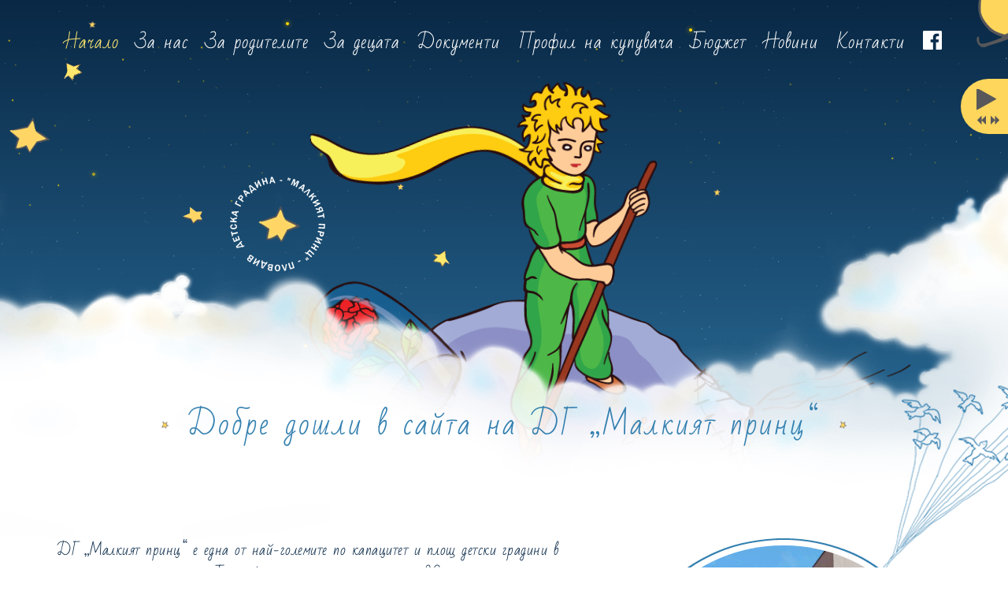

--- FILE ---
content_type: text/html; charset=UTF-8
request_url: https://www.malkiatprinc.com/
body_size: 22571
content:
<!DOCTYPE html>
<html lang="bg" prefix="og: http://ogp.me/ns#" data-fw-version="1.8.4" data-privacy-control="dark">
<head>
    <meta charset="utf-8">
    <title>Добре дошли в ДГ „Малкият принц“ – Детска градина в Пловдив</title>
        <meta name="description" content="ДГ „Малкият принц“ се намира в центъра на град Пловдив. ДГ „Малкият принц“ разполага с капацитет до 240 деца и 35 души персонал.">
        <meta property="og:title" content="Добре дошли в ДГ „Малкият принц“ – Детска градина в Пловдив">
        <meta property="og:description" content="ДГ „Малкият принц“ се намира в центъра на град Пловдив. ДГ „Малкият принц“ разполага с капацитет до 240 деца и 35 души персонал.">
        <meta property="og:type" content="website">
        <meta property="og:url" content="https://www.malkiatprinc.com">
        <meta property="og:image" content="/images/social_branding.png">
        <meta property="og:site_name" content="ДГ &amp;bdquo;Малкият принц&amp;ldquo;">    <meta name="author" content="ДГ „Малкият принц“">
    <meta name="viewport" content="width=device-width, height=device-height, initial-scale=1.0, user-scalable=0">
    <meta name="thumbnail" content="/images/social_branding.png">
    <meta name="theme-color" content="#3480b0">
    <meta name="format-detection" content="telephone=no">
    <link rel="canonical" href="https://www.malkiatprinc.com/">
    <!-- Fav Icon -->
    <link rel="icon" href="/favicon.ico" type="image/x-icon">
    <!-- Styles -->
    <link rel="stylesheet" href="/css/styles.css?v=1729773524" media="screen">
    <link rel="stylesheet" href="/css/print.css?v=1729773524" media="print">   
    <script src="https://code.jquery.com/jquery-3.6.0.min.js"></script>
<script type="application/json" data-translations>{"Form data is not valid!":"\u041d\u0435\u0432\u0430\u043b\u0438\u0434\u043d\u043e \u043f\u043e\u043f\u044a\u043b\u043d\u0435\u043d\u0430 \u0444\u043e\u0440\u043c\u0430!","FORM_SUBMISSION_ERROR":"\u041f\u0438\u0441\u043c\u043e\u0442\u043e \u043d\u0435 \u0435 \u043f\u0440\u0430\u0442\u0435\u043d\u043e \u0437\u0430\u0440\u0430\u0434\u0438 \u0441\u043b\u0435\u0434\u043d\u0438\u0442\u0435 \u0433\u0440\u0435\u0448\u043a\u0438:","FORM_SUBMISSION_SUCCESS":"\u0423\u0441\u043f\u0435\u0448\u043d\u043e \u043f\u0440\u0430\u0442\u0435\u043d\u043e \u043f\u0438\u0441\u043c\u043e","Calculate route":"\u0418\u0437\u0447\u0438\u0441\u043b\u0438 \u043c\u0430\u0440\u0448\u0440\u0443\u0442","privacyPolicy_not_accepted":"\u041f\u043e\u043b\u0435\u0442\u043e \u0437\u0430 \u043f\u043e\u0432\u0435\u0440\u0438\u0442\u0435\u043b\u043d\u043e\u0441\u0442 \u0435 \u0437\u0430\u0434\u044a\u043b\u0436\u0438\u0442\u0435\u043b\u043d\u043e"}</script><script type="text/javascript">(function (root) {
    let translations;

    root.__ = function (message) {
        if (translations === (void 0)) {
            let el = document.querySelector('script[data-translations]');

            try {
                translations = JSON.parse(el.textContent);
            } catch (e) {
                translations = {};
            }
        }

        return message in translations ? translations[message] : message;
    };
})(window);</script></head>
<body class="main-template no-js lang-bg Начало index" style="opacity:0">
    <canvas id="backgroundCanvas"></canvas>
    <input type="checkbox" id="navi-toggled">
    <div tabindex="-1" data-reset-focus></div>
    <a href="#content" tabindex="1" title="Пропуснете навигацията" class="tab-btn">Пропуснете навигацията</a>
    <a href="/sitemap" tabindex="1" title="Вижте картата на сайта" rel="nofollow" class="tab-btn">Вижте картата на сайта</a>    
    <ul id="quickbar" aria-label="main menu" role="menubar">      
        <li>           
            <label for="navi-toggled">
                <span class="icon" aria-haspopup="true" tabindex="0" aria-label="Open main navigation" role="button" data-tooltip="focus-visible">navigation</span>
            </label>
        </li>
    </ul>

    <div data-navigation-status aria-live="assertive" aria-relevant="text" aria-atomic="true" role="status" aria-hidden="false" class="visually-hidden"></div>

    <div class="first-level" id="navigation">
        <div id="eds-inner-text">
            <div class="dg-title">ДГ „Малкият принц“</div>
            <div class="dg-address c-info">ул. „Леонардо да Винчи“ 47</div>
            <div class="dg-phone c-info"><a href="tel:+35932635359" title="Свържете се с ДГ „Малкият принц“ в 4000 Пловдив сега." class="phone" data-event-type="click" data-event-name="Click To Call">032/63 53 59</a></div>
            <div class="dg-phone c-info"><a href="tel:+35932635360" title="Свържете се с ДГ „Малкият принц“ в 4000 Пловдив сега." class="phone" data-event-type="click" data-event-name="Click To Call">032/63 53 60</a></div>
            <div class="dg-mail c-info"><a href="//www.malkiatprinc.com" class="escape email" title="Пишете имейл на ДГ „Малкият принц“ в 4000 Пловдив." data-email="{&quot;name&quot;:&quot;m.prinz&quot;,&quot;host&quot;:&quot;dg.plovdiv.bg&quot;}">m.prinz<span class="escape">∂</span>dg.plovdiv.bg</a></div>
        </div>
        <div class="dg-divider"></div>
        <nav role="navigation">
            <div style="background-size: cover;" class="cms-container-el default-container navigation-container">
<div class="row stretch start">
<div class="col">
<div class="cms-navi navi-main main-navigation" id="navi-main">
<ul class="navi">
<li class="index active">
<a title="Добре дошли в ДГ „Малкият принц“ – Детска градина в Пловдив" class="index active" href="/" target="_self">
Начало</a>
</li>
<li class="has-sub">
<span title="Запознайте се с нас и екипа ни от професионалисти | ДГ „Малкият принц“ | Пловдив">
За нас</span>
<ul class="sub">
<li class="za-nas-obsha-informaciya">
<a title="Важна обща информация за градината | ДГ „Малкият принц“ | Пловдив" class="za-nas-obsha-informaciya" href="/za-nas/obsha-informaciya" target="_self">
Обща информация</a>
</li>
<li class="za-nas-strategiya-za-razvitie-2020-2025">
<a title="Стратегия за развитие 2020-2025 на градината | ДГ „Малкият принц“ | Пловдив" class="za-nas-strategiya-za-razvitie-2020-2025" href="/za-nas/strategiya-za-razvitie-2020-2025" target="_self">
Стратегия за развитие – 2020/2025</a>
</li>
<li class="za-nas-godishen-kompleksen-plan">
<a title="Годишен комплексен план на градината | ДГ „Малкият принц“ | Пловдив" class="za-nas-godishen-kompleksen-plan" href="/za-nas/godishen-kompleksen-plan" target="_self">
Годишен комплексен план</a>
</li>
<li class="za-nas-proekti">
<a title="Текущи и завършени проекти в градината | ДГ „Малкият принц“ | Пловдив" class="za-nas-proekti" href="/za-nas/proekti" target="_self">
Проекти</a>
</li>
<li class="za-nas-dneven-rezhim">
<a title="Дневен режим в градината | ДГ „Малкият принц“ | Пловдив" class="za-nas-dneven-rezhim" href="/za-nas/dneven-rezhim" target="_self">
Дневен режим</a>
</li>
<li class="za-nas-sedmichna-programa">
<a title="Седмична програма на градината | ДГ „Малкият принц“ | Пловдив" class="za-nas-sedmichna-programa" href="/za-nas/sedmichna-programa" target="_self">
Седмична програма</a>
</li>
<li class="za-nas-ekipi">
<a title="Нашите екипи от професионалисти | ДГ „Малкият принц“ | Пловдив" class="za-nas-ekipi" href="/za-nas/ekipi" target="_self">
Екипи</a>
</li>
<li class="za-nas-khranene-na-decata">
<a title="Здравословно хранене за децата в градината | ДГ „Малкият принц“ | Пловдив" class="za-nas-khranene-na-decata" href="/za-nas/khranene-na-decata" target="_self">
Хранене на децата</a>
</li>
<li class="za-nas-detski-turisticheski-patuvaniya">
<a title="Организирани от градината детски туристически пътувания | ДГ „Малкият принц“ | Пловдив" class="za-nas-detski-turisticheski-patuvaniya" href="/za-nas/detski-turisticheski-patuvaniya" target="_self">
Детски туристически пътувания</a>
</li>
<li class="za-nas-dopalnitelna-informaciya">
<a title="Допълнителна информация за дейността на градината | ДГ „Малкият принц“ | Пловдив" class="za-nas-dopalnitelna-informaciya" href="/za-nas/dopalnitelna-informaciya" target="_self">
Допълнителна информация</a>
</li>
<li class="za-nas-obshinski-nacionalni-i-mezhdunarodni-izyavi-i-kontakti">
<a title="Общински, национални и международни изяви | ДГ „Малкият принц“ | Пловдив" class="za-nas-obshinski-nacionalni-i-mezhdunarodni-izyavi-i-kontakti" href="/za-nas/obshinski-nacionalni-i-mezhdunarodni-izyavi-i-kontakti" target="_self">
Общински, национални и международни изяви и контакти</a>
</li>
<li class="za-nas-godishnini">
<a title="Годишнини и юбилеи в градината | ДГ „Малкият принц“ | Пловдив" class="za-nas-godishnini" href="/za-nas/godishnini" target="_self">
Годишнини</a>
</li>
<li class="za-nas-filmi-za-deinostta-na-dg-malkiyat-princ">
<a title="Филми за дейността на градината | ДГ „Малкият принц“ | Пловдив" class="za-nas-filmi-za-deinostta-na-dg-malkiyat-princ" href="/za-nas/filmi-za-deinostta-na-dg-malkiyat-princ" target="_self">
Филми за дейността на ДГ „Малкият принц"</a>
</li>
<li class="za-nas-obichame-plovdiv">
<a title="Проект „Обичаме Пловдив“ в градината | ДГ „Малкият принц“ | Пловдив" class="za-nas-obichame-plovdiv" href="/za-nas/obichame-plovdiv" target="_self">
Обичаме Пловдив</a>
</li>
<li class="za-nas-drugite-za-nas">
<a title="Какво казват другите за нашата детска градина | ДГ „Малкият принц“ | Пловдив" class="za-nas-drugite-za-nas" href="/za-nas/drugite-za-nas" target="_self">
Другите за нас</a>
</li>
</ul>
</li>
<li class="has-sub">
<span title="Полезна информация за родителите относно детската градина | ДГ „Малкият принц“ | Пловдив">
За родителите</span>
<ul class="sub">
<li class="za-roditelite-priem-v-detskata-gradina">
<a title="Информация за приема в детската градина| ДГ „Малкият принц“ | Пловдив" class="za-roditelite-priem-v-detskata-gradina" href="/za-roditelite/priem-v-detskata-gradina" target="_self">
Прием в детската градина</a>
</li>
<li class="za-roditelite-otsastviya">
<a title="Информация за отсъствията на децата от градина| ДГ „Малкият принц“ | Пловдив" class="za-roditelite-otsastviya" href="/za-roditelite/otsastviya" target="_self">
Отсъствия</a>
</li>
<li class="za-roditelite-dopalnitelni-pedagogicheski-deinosti">
<a title="Допълнителни педагогически дейности в градината | ДГ „Малкият принц“ | Пловдив" class="za-roditelite-dopalnitelni-pedagogicheski-deinosti" href="/za-roditelite/dopalnitelni-pedagogicheski-deinosti" target="_self">
Допълнителни педагогически дейности</a>
</li>
<li class="za-roditelite-medicinska-informaciya">
<a title="Медицинска информация за децата в градината | ДГ „Малкият принц“ | Пловдив" class="za-roditelite-medicinska-informaciya" href="/za-roditelite/medicinska-informaciya" target="_self">
Медицинска информация</a>
</li>
<li class="za-roditelite-uchilishno-nastoyatelstvo">
<a title="Училищно настоятелство към градината | ДГ „Малкият принц“ | Пловдив" class="za-roditelite-uchilishno-nastoyatelstvo" href="/za-roditelite/uchilishno-nastoyatelstvo" target="_self">
Училищно настоятелство</a>
</li>
<li class="za-roditelite-obshestven-savet">
<a title="Обществен съвет на детската градина | ДГ „Малкият принц“ | Пловдив" class="za-roditelite-obshestven-savet" href="/za-roditelite/obshestven-savet" target="_self">
Обществен съвет</a>
</li>
<li class="za-roditelite-statii-za-roditelite">
<a title="Полезни статии за родителите на деца в детската градина | ДГ „Малкият принц“ | Пловдив" class="za-roditelite-statii-za-roditelite" href="/za-roditelite/statii-za-roditelite" target="_self">
Статии за родителите</a>
</li>
<li class="za-roditelite-samostoyatelna-forma">
<a title="Самостоятелна форма на обучение към детската градина | ДГ „Малкият принц“ | Пловдив" class="za-roditelite-samostoyatelna-forma" href="/za-roditelite/samostoyatelna-forma" target="_self">
Самостоятелна форма</a>
</li>
</ul>
</li>
<li class="za-decata has-sub">
<a title="Програми и дейности за децата в градината | ДГ „Малкият принц“ | Пловдив" class="za-decata" href="/za-decata/" target="_self">
За децата</a>
<ul class="sub">
<li class="za-decata-1-grupa-v-dzhunglata">
<a title="I група в детската градина -  „В джунглата“ | ДГ „Малкият принц“ | Пловдив" class="za-decata-1-grupa-v-dzhunglata" href="/za-decata/1-grupa-v-dzhunglata" target="_self">
I група „В джунглата“</a>
</li>
<li class="za-decata-2-grupa-priyateli">
<a title="ІІ група в детската градина -  „Приятели“ | ДГ „Малкият принц“ | Пловдив" class="za-decata-2-grupa-priyateli" href="/za-decata/2-grupa-priyateli" target="_self">
ІІ група „Приятели“</a>
</li>
<li class="za-decata-3-grupa-na-poleto">
<a title="ІІІ група в детската градина -  „На полето“ | ДГ „Малкият принц“ | Пловдив" class="za-decata-3-grupa-na-poleto" href="/za-decata/3-grupa-na-poleto" target="_self">
ІІІ група „На полето“</a>
</li>
<li class="za-decata-4-grupa-prikazen-svyat">
<a title="ІV група в детската градина „Приказен свят“ | ДГ „Малкият принц“ | Пловдив" class="za-decata-4-grupa-prikazen-svyat" href="/za-decata/4-grupa-prikazen-svyat" target="_self">
ІV група „Приказен свят“</a>
</li>
<li class="za-decata-5-grupa-v-kosmosa">
<a title="V група в детската градина - „В космоса“ | ДГ „Малкият принц“ | Пловдив" class="za-decata-5-grupa-v-kosmosa" href="/za-decata/5-grupa-v-kosmosa" target="_self">
V група „В космоса“</a>
</li>
<li class="za-decata-6-grupa-cvetya">
<a title="VІ група в детската градина - „Цветя“ | ДГ „Малкият принц“ | Пловдив" class="za-decata-6-grupa-cvetya" href="/za-decata/6-grupa-cvetya" target="_self">
VІ група „Цветя“</a>
</li>
<li class="za-decata-7-grupa-v-moreto">
<a title="VІІ група в детската градина -  „В морето“ | ДГ „Малкият принц“ | Пловдив" class="za-decata-7-grupa-v-moreto" href="/za-decata/7-grupa-v-moreto" target="_self">
VІІ група „В морето“</a>
</li>
<li class="za-decata-8-grupa-v-gorata">
<a title="VІІІ група „В гората“ в детската градина | ДГ „Малкият принц“ | Пловдив" class="za-decata-8-grupa-v-gorata" href="/za-decata/8-grupa-v-gorata" target="_self">
VІІІ група „В гората“</a>
</li>
<li class="za-decata-video-klipove">
<a title="Видео клипове с дейности от детската градина | ДГ „Малкият принц“ | Пловдив" class="za-decata-video-klipove" href="/za-decata/video-klipove" target="_self">
Видео клипове</a>
</li>
<li class="za-decata-nagradi">
<a title="Награди и постижения на детската градина | ДГ „Малкият принц“ | Пловдив" class="za-decata-nagradi" href="/za-decata/nagradi" target="_self">
Награди</a>
</li>
</ul>
</li>
<li class="has-sub">
<span title="Документи за дейността на детската градина | ДГ „Малкият принц“ | Пловдив">
Документи</span>
<ul class="sub">
<li class="dokumenti-vanshni-normativni-dokumenti">
<a title="Външни нормативни документи на детската градина | ДГ „Малкият принц“ | Пловдив" class="dokumenti-vanshni-normativni-dokumenti" href="/dokumenti/vanshni-normativni-dokumenti" target="_self">
Външни нормативни документи</a>
</li>
<li class="dokumenti-vatreshni-normativni-aktove">
<a title="Вътрешни нормативни актове на детската градина | ДГ „Малкият принц“ | Пловдив" class="dokumenti-vatreshni-normativni-aktove" href="/dokumenti/vatreshni-normativni-aktove" target="_self">
Вътрешни нормативни актове</a>
</li>
<li class="dokumenti-covid-19">
<a title="Мерки в градината и информация за Ковид-19 | ДГ „Малкият принц“ | Пловдив" class="dokumenti-covid-19" href="/dokumenti/covid-19" target="_self">
Ковид – 19</a>
</li>
</ul>
</li>
<li class="profil-na-kupuvacha">
<a title="Профил на купувача | ДГ „Малкият принц“ | Пловдив" class="profil-na-kupuvacha" href="/profil-na-kupuvacha" target="_self">
Профил на купувача</a>
</li>
<li class="byudzhet">
<a title="Бюджет на детската градина | ДГ „Малкият принц“ | Пловдив" class="byudzhet" href="/byudzhet" target="_self">
Бюджет</a>
</li>
<li class="blog">
<a title="Новини и актуални събития на градината | ДГ „Малкият принц“ | Пловдив" class="blog" href="/blog/" target="_self">
Новини</a>
</li>
<li class="contact">
<a title="Свържете се с ДГ „Малкият принц“ за въпроси и допълнителна информация." class="contact" href="/contact/" target="_self">
Контакти</a>
</li>
<li class>
<a title="Посетете ни във Фейсбук" class="fa fa-facebook-official" href="https://www.facebook.com/dgmalkiatprinc/" target="_blank">
ФБ</a>
</li>
</ul>
</div>
</div>
</div>
</div>
        </nav>
        <div class="eds_logo_wrapper">
            <a href="/" rel="bookmark" class="eds_logo" title="ДГ „Малкият принц“">
                <img src="/uploads/2016/11/logo.png" alt="ДГ „Малкият принц“">
            </a>
        </div>        
    </div>

    <div id="page-wrap" class="inner-wrapper">         
        <header id="header">
            <div id="masthead" class="site-header">
                <div class="container">
                    <div class="row">
                        <div class="col medium-2 site-branding-col">
                            <div class="site-branding"><div class="site-logo-image"> 
                                <a href="/" title="ДГ „Малкият принц“" rel="home">
                                    <img src="/uploads/2016/11/logo.png" alt="ДГ „Малкият принц“">
                                </a>
                            </div>
                            </div>
                        </div>
                    </div>
                </div>
            </div>
            <a href="/" class="branding-text" title="ДГ „Малкият принц“" rel="home"><img src="/images/branding-text.png" alt="Детска градина Малкият принц, Пловдив"></a>
            <div class="universe-wrapper hidden-print">
                <div class="skystars-wrapper">
                    <ul id="skyStars" class="unstyled scene-ul parallax-container free-parallax">
                        <li class="small-stars layer parallax-layer" data-depth="0.10"></li>
                        <li class="big-stars layer parallax-layer" data-depth="0.15"></li>
                        <li class="big-stars-wrapper layer parallax-layer" data-depth="0.05">
                            <div class="star1"></div>
                            <div class="star2"></div>
                            <div class="star3"></div>
                            <div class="star4"></div>
                            <div class="star5"></div>
                            <div class="star6"></div>
                            <div class="star7"></div>
                            <div class="star8"></div>
                            <div class="star9"></div>
                            <div class="star10"></div>
                            <div class="star11"></div>
                            <div class="star12"></div>
                            <div class="star13"></div>
                            <div class="star14"></div>
                            <div class="star15"></div>
                            <div class="star16"></div>
                            <div class="star17"></div>
                        </li></ul><div class="planet lazy-bg"></div>
                         <canvas id="bgCanvas" width="2560" height="720"></canvas> <canvas id="terCanvas" width="2560" height="720"></canvas>
            </div>
            <div class="little-prince-wrapper layer" data-depth="0.30"> 
                <span class="little-prince"></span> 
                <span class="scarf"></span> 
                <span class="eyes"></span>
            </div>
            <div class="little-prince-small"></div>
        </div>
            <div class="clouds-wrapper">
                <ul id="cloudsScene" class="scene-ul parallax-container parallax-x-only">
                    <li class="left-cloud layer parallax-layer" data-depth="0.30"></li>
                    <li class="right-cloud layer parallax-layer" data-depth="0.35"></li>
                    <li class="right-cloud-2 layer parallax-layer" data-depth="0.40"></li>
                </ul> 
            </div>
            <div style="background-size: cover;" class="cms-container-el default-container">
</div>
            
        </header> 
       
        <main id="content" class="site-content">            
            <div style="background-size: cover;" class="cms-container-el default-container">
<div style="background-size: cover;" class="cms-container-el content-inner">
<div style="background-size: cover;" class="cms-container-el container">
<div class="row stretch start">
<div class="col default-12">
<div id="primary" style="background-size: cover;" class="cms-container-el content-area">
<h1 class="cms-title page-title home-heading">
Добре дошли в сайта на ДГ „Малкият принц“</h1>
<div style="background-size: cover;" class="cms-container-el site-main">
<div id="post-27" style="background-size: cover;" class="cms-container-el post-27 page type-page status-publish hentry">
<div style="background-size: cover;" class="cms-container-el page-header">
<h2 class="cms-title page-title hidden">
Пловдив</h2>
</div>
<div style="background-size: cover;" class="cms-container-el entry-content">
<div class="row stretch start">
<div class="col medium-7">
<div style="background-size: cover;" class="cms-container-el wpb_wrapper">
<div style="background-size: cover;" class="cms-container-el wpb_text_column wpb_content_element">
<div class="cms-article wpb_wrapper">

<p>ДГ „Малкият принц“ е една от най-голeмите по капацитет и площ детски градини в централната градска част. Тя е официално открита на 31.03.1986 г. и като интериор и екстериор има интересно архитектурно решение. Притежава 4 отделни блока, свързани с топли коридори и самостоятелни плувен басейн, физкултурен салон, кабинет „Малки откриватели“, кабинет по БДП, кабинет по музика, фитнес зала за големи, стая за семейството, фоайета към групите и др.</p>
<p>Детското заведение е с капацитет 240 деца и 35 души персонал. Педагогическите кадри са висококвалифицирани и доказват професионалното си равнище вече 30 години. ДГ е база за обучение на студенти по музика от ПУ „П. Хилендарски“ и АМТИИ, гр. Пловдив. С цел усвояване на нови способи за общуване с децата, те са преминали редица квалификационни курсове, почти всички притежават ПКС - ІІ, ІІІ, ІV и V ПКС, психотренинг под ръководството на проф. Румен Стаматов, курс „Философия за деца“ към СУ „Св. Климент Охридски“, участват в европейски проекти и много др.</p>
</div>
</div>
<a title="Важна обща информация за градината | ДГ „Малкият принц“ | Пловдив" class="cms-button btn" href="/za-nas/obsha-informaciya" target="_self">
виж повече</a>
</div>
</div>
<div class="col medium-5 medium-prefix-0 tiny-8 tiny-prefix-2 wpb_column vc_column_container vc_col-sm-5">
<div style="background-size: cover;" class="cms-container-el vc_column-inner">
<div style="background-size: cover;" class="cms-container-el wpb_wrapper">
<div style="background-size: cover;" class="cms-container-el alignright rounded-img birds lazy-bg">
<figure style="width: 100%; height: auto;" class="cms-image lightbox-zoom-image frame frame-primary-blue">
<picture>
<source media="(max-width:640px)" data-pic-cms-srcset="/upload/small/dg-malkia-princ-1000x1000_small_x1__ObNLHrbDG.webp 1x, /upload/small/dg-malkia-princ-1000x1000_small_x2_Yx-2kH5fas.webp 2x" srcset="[data-uri] 1x" type="image/webp">
<source media="(max-width:640px)" data-pic-cms-srcset="/upload/small/dg-malkia-princ-1000x1000_small_5U38yeMdT2.jpg" srcset="[data-uri] 1x" type="image/jpg">
<source media="(max-width:760px)" data-pic-cms-srcset="/upload/medium/dg-malkia-princ-1000x1000_medium_x1_-LQgzn6hCI.webp 1x, /upload/medium/dg-malkia-princ-1000x1000_medium_x2_q6Jya5koEZ.webp 2x" srcset="[data-uri] 1x" type="image/webp">
<source media="(max-width:760px)" data-pic-cms-srcset="/upload/medium/dg-malkia-princ-1000x1000_medium_kIqcY49-A6.jpg" srcset="[data-uri] 1x" type="image/jpg">
<source media="(min-width:760px)" data-pic-cms-srcset="/upload/large/dg-malkia-princ-1000x1000_large_x1_qIhG3rIF5e.webp 1x, /upload/large/dg-malkia-princ-1000x1000_large_x2_PC-fwVqZ7T.webp 2x" srcset="[data-uri] 1x" type="image/webp">
<source media="(min-width:760px)" data-pic-cms-srcset="/upload/large/dg-malkia-princ-1000x1000_large_bsJSWAuADb.jpg" srcset="[data-uri] 1x" type="image/jpg">
<img data-pic-cms-src="/upload/large/dg-malkia-princ-1000x1000_large_bsJSWAuADb.jpg" src="[data-uri]" alt="Сграда на ДГ &quot;Малкият принц&quot;" decoding="async">
</picture>
</figure>
</div>
</div>
</div>
</div>
</div>
</div>
</div>
</div>
</div>
</div>
</div>
</div>
</div>
<div style="background-size: cover;" class="cms-container-el clear">
</div>
<div id="activities-wrapper" style="background-size: cover;" class="cms-container-el hidden-print lazy-bg">
<div style="background-size: cover;" class="cms-container-el container activities-inner">
<div class="row stretch start">
<div class="col">
<div data-lazy-animation="fade-down" class="cms-article heading-activities lazy-bg">

<p>Допълнителни дейности</p>
</div>
<div class="row stretch start">
<div class="col swiper-col">
<div class="cms-module" data-cms-module-name="Swiper">
<div data-beforeafterslider-module>
	<script>var cssData = {
    'image-path':           '"../images/" !default',
    'base-font-size':       '18px',
    'base-line-height':     '30px',
    'h1-size':              '36px',
    'h2-size':              '24px',
    'h3-size':              '20px',
    'h4-size':              '18px',
    'h5-size':              '14px',
    'h6-size':              '12px',
    'main-font':            'Bad Script, handwriting',
    'display-font':         '"Bad Script", handwriting',
    'icon-font':            'icomoon',
    'colorMap': {
        'primary': {
            'main':         '#3480b0',
            'contrast':     '#3480b0'
        },
        'secondary': {
            'main':         '#ffe972',
            'contrast':     '#ffe972'
        },
        'button': {
            'main':         '#ffd566',
            'contrast':     '#ffd566'
        },
        'link': {
            'main':         '#428bca',
            'contrast':     '#428bca'
        },
        'light': {
            'main':         '#fff',
            'contrast':     '#fff'
        },
        'beige': {
            'main':         '#ddd',
            'contrast':     '#ddd'
        },
        'medium': {
            'main':         '#ffd65c',
            'contrast':     '#ffd65c'
        },
        'dark-blue': {
            'main':         '#0e3352',
            'contrast':     '#0e3352'
        },
        'info-blue': {
            'main':         '#296a95',
            'contrast':     '#296a95'
        },
        'gray': {
            'main':         '#58585a',
            'contrast':     '#58585a'
        },
        'dark': {
            'main':         '#0a2a49',
            'contrast':     '#0a2a49'
        },
        'border': {
            'main':         '#487693',
            'contrast':     '#000'
        },
        'alert': {
            'main':         '#D85D00',
            'contrast':     '#f13838'
        }
    },
    'break':                'large',
    'base-gap':             '18px',
    'rowMaxWidth':          '1170px',
    'space-sm':             '30px 60px',
    'space-md':             '60px 90px',
    'space-lg':             '90px 120px',
    'space-xl':             '120px 150px',
    'video-formats':        '"16/9" "1/1" "3/4" "4/3" "9/16" "21/9" "9/21"',
    /* columnCount is required for cms4 for legacy reasons */
    'columnCount':          12,
    'column-count':         '$columnCount',
    'base-border':          '1px solid color(border)',
    'base-border-radius':   '4px',
    'base-box-shadow':      '0px 5px 10px 0px color(dark, .2)',
    'base-outline':         '1px solid color(border)',
    'outline':              '3px solid color(alert)',
    'bpContext':            '16px',
    'hide-text-direction':  'right',
    'icon-map': {
        'exclamation':  '"!"',
        'minus':        '"-"',
        'plus':         '"+"',
        'times':        '"×"',
        'facebook':     '\\e908',
        'pdf':          '\\e906',
        'backward':     '\\e900',
        'forward':      '\\e901',
        'play':         '\\e902',
        'pause':         '\\e907',
        'angle-left':   '\\e903',
        'user':         '\\e904',
        'calendar':     '\\e905',
    },
    'gridMap': {
        'default': {
            'width':        '0px',
            'cols':         [1,2,3,4,5,6,7,8,9,10,11,12,'auto'],
            'prefix':       [0,1,2,3,4,5,6,7,8,9,10,11,12],
            'suffix':       [0,1,2,3,4,5,6,7,8,9,10,11,12],
            'start':        ['justify-content:flex-start'],
            'center':       ['justify-content:center'],
            'end':          ['justify-content:flex-end'],
            'between':      ['justify-content:space-between'],
            'around':       ['justify-content:space-around'],
            'top':          ['align-items:flex-start'],
            'middle':       ['align-items:center'],
            'baseline':     ['align-items:flex-baseline'],
            'bottom':       ['align-items:flex-end'],
            'stretch':      ['align-items:stretch'],
            'reverse':      ['flex-direction:row-reverse'],
            'forward':      ['flex-direction:row'],
            'first':        ['order:-1'],
            'last':         ['order:1'],
            'unset':        ['order:0']
        },
        'tiny': {
            'width':        '480px',
            'cols':         [1,2,3,4,5,6,7,8,9,10,11,12,'auto'],
            'prefix':       [0,1,2,3,4,5,6,7,8,9,10,11,12],
            'suffix':       [0,1,2,3,4,5,6,7,8,9,10,11,12],
            'start':        ['justify-content:flex-start'],
            'center':       ['justify-content:center'],
            'end':          ['justify-content:flex-end'],
            'between':      ['justify-content:space-between'],
            'around':       ['justify-content:space-around'],
            'top':          ['align-items:flex-start'],
            'middle':       ['align-items:center'],
            'baseline':     ['align-items:flex-baseline'],
            'bottom':       ['align-items:flex-end'],
            'stretch':      ['align-items:stretch'],
            'reverse':      ['flex-direction:row-reverse'],
            'forward':      ['flex-direction:row'],
            'first':        ['order:-1'],
            'last':         ['order:1'],
            'unset':        ['order:0']
        },
        'small': {
            'width':        '640px',
            'cols':         [1,2,3,4,5,6,7,8,9,10,11,12,'auto'],
            'prefix':       [0,1,2,3,4,5,6,7,8,9,10,11,12],
            'suffix':       [0,1,2,3,4,5,6,7,8,9,10,11,12],
            'start':        ['justify-content:flex-start'],
            'center':       ['justify-content:center'],
            'end':          ['justify-content:flex-end'],
            'between':      ['justify-content:space-between'],
            'around':       ['justify-content:space-around'],
            'top':          ['align-items:flex-start'],
            'middle':       ['align-items:center'],
            'baseline':     ['align-items:flex-baseline'],
            'bottom':       ['align-items:flex-end'],
            'stretch':      ['align-items:stretch'],
            'reverse':      ['flex-direction:row-reverse'],
            'forward':      ['flex-direction:row'],
            'first':        ['order:-1'],
            'last':         ['order:1'],
            'unset':        ['order:0']
        },
        'medium': {
            'width':        '760px',
            'cols':         [1,2,3,4,5,6,7,8,9,10,11,12,'auto'],
            'prefix':       [0,1,2,3,4,5,6,7,8,9,10,11,12],
            'suffix':       [0,1,2,3,4,5,6,7,8,9,10,11,12],
            'start':        ['justify-content:flex-start'],
            'center':       ['justify-content:center'],
            'end':          ['justify-content:flex-end'],
            'between':      ['justify-content:space-between'],
            'around':       ['justify-content:space-around'],
            'top':          ['align-items:flex-start'],
            'middle':       ['align-items:center'],
            'baseline':     ['align-items:flex-baseline'],
            'bottom':       ['align-items:flex-end'],
            'stretch':      ['align-items:stretch'],
            'reverse':      ['flex-direction:row-reverse'],
            'forward':      ['flex-direction:row'],
            'first':        ['order:-1'],
            'last':         ['order:1'],
            'unset':        ['order:0']
        },
        'large': {
            'width':        '992px',
            'cols':         [1,2,3,4,5,6,7,8,9,10,11,12,'auto'],
            'prefix':       [0,1,2,3,4,5,6,7,8,9,10,11,12],
            'suffix':       [0,1,2,3,4,5,6,7,8,9,10,11,12],
            'start':        ['justify-content:flex-start'],
            'center':       ['justify-content:center'],
            'end':          ['justify-content:flex-end'],
            'between':      ['justify-content:space-between'],
            'around':       ['justify-content:space-around'],
            'top':          ['align-items:flex-start'],
            'middle':       ['align-items:center'],
            'baseline':     ['align-items:flex-baseline'],
            'bottom':       ['align-items:flex-end'],
            'stretch':      ['align-items:stretch'],
            'reverse':      ['flex-direction:row-reverse'],
            'forward':      ['flex-direction:row'],
            'first':        ['order:-1'],
            'last':         ['order:1'],
            'unset':        ['order:0']
        },
        'giant': {
            'width':        '1200px',
            'cols':         [1,2,3,4,5,6,7,8,9,10,11,12,'auto'],
            'prefix':       [0,1,2,3,4,5,6,7,8,9,10,11,12],
            'suffix':       [0,1,2,3,4,5,6,7,8,9,10,11,12],
            'start':        ['justify-content:flex-start'],
            'center':       ['justify-content:center'],
            'end':          ['justify-content:flex-end'],
            'between':      ['justify-content:space-between'],
            'around':       ['justify-content:space-around'],
            'top':          ['align-items:flex-start'],
            'middle':       ['align-items:center'],
            'baseline':     ['align-items:flex-baseline'],
            'bottom':       ['align-items:flex-end'],
            'stretch':      ['align-items:stretch'],
            'reverse':      ['flex-direction:row-reverse'],
            'forward':      ['flex-direction:row'],
            'first':        ['order:-1'],
            'last':         ['order:1'],
            'unset':        ['order:0']
        },
        'huge': {
            'width':        '1364px',
            'cols':         [1,2,3,4,5,6,7,8,9,10,11,12,'auto'],
            'prefix':       [0,1,2,3,4,5,6,7,8,9,10,11,12],
            'suffix':       [0,1,2,3,4,5,6,7,8,9,10,11,12],
            'start':        ['justify-content:flex-start'],
            'center':       ['justify-content:center'],
            'end':          ['justify-content:flex-end'],
            'between':      ['justify-content:space-between'],
            'around':       ['justify-content:space-around'],
            'top':          ['align-items:flex-start'],
            'middle':       ['align-items:center'],
            'baseline':     ['align-items:flex-baseline'],
            'bottom':       ['align-items:flex-end'],
            'stretch':      ['align-items:stretch'],
            'reverse':      ['flex-direction:row-reverse'],
            'forward':      ['flex-direction:row'],
            'first':        ['order:-1'],
            'last':         ['order:1'],
            'unset':        ['order:0']
        },
        'full': {
            'width':        '1520px',
            'cols':         [1,2,3,4,5,6,7,8,9,10,11,12,'auto'],
            'prefix':       [0,1,2,3,4,5,6,7,8,9,10,11,12],
            'suffix':       [0,1,2,3,4,5,6,7,8,9,10,11,12],
            'start':        ['justify-content:flex-start'],
            'center':       ['justify-content:center'],
            'end':          ['justify-content:flex-end'],
            'between':      ['justify-content:space-between'],
            'around':       ['justify-content:space-around'],
            'top':          ['align-items:flex-start'],
            'middle':       ['align-items:center'],
            'baseline':     ['align-items:flex-baseline'],
            'bottom':       ['align-items:flex-end'],
            'stretch':      ['align-items:stretch'],
            'reverse':      ['flex-direction:row-reverse'],
            'forward':      ['flex-direction:row'],
            'first':        ['order:-1'],
            'last':         ['order:1'],
            'unset':        ['order:0']
        },
        'cut': {
            'width':        '$rowMaxWidth',
            'cols':         [1,2,3,4,5,6,7,8,9,10,11,12,'auto'],
            'prefix':       [0,1,2,3,4,5,6,7,8,9,10,11,12],
            'suffix':       [0,1,2,3,4,5,6,7,8,9,10,11,12],
            'start':        ['justify-content:flex-start'],
            'center':       ['justify-content:center'],
            'end':          ['justify-content:flex-end'],
            'between':      ['justify-content:space-between'],
            'around':       ['justify-content:space-around'],
            'top':          ['align-items:flex-start'],
            'middle':       ['align-items:center'],
            'baseline':     ['align-items:flex-baseline'],
            'bottom':       ['align-items:flex-end'],
            'stretch':      ['align-items:stretch'],
            'reverse':      ['flex-direction:row-reverse'],
            'forward':      ['flex-direction:row'],
            'first':        ['order:-1'],
            'last':         ['order:1'],
            'unset':        ['order:0']
        },
    }
}</script><script>
		var allSwiperInstances = [];

		if('' == '1' || '' == '1' || '' == '1') {
			let allSwiperClass = 'activities-slider';
			let allSwiperWithClass = document.querySelectorAll(`.${allSwiperClass}`);

			if(allSwiperWithClass) {
				allSwiperWithClass.forEach(thisSwiper => {
					const imgElements = thisSwiper.querySelectorAll('[data-pic-cms-src], [data-pic-cms-srcset]');
					imgElements.forEach(thisElement => {
						let thisElementType = thisElement.tagName;
						switch (thisElementType) {
							case 'SOURCE':
								thisElement.dataset.src = thisElement.dataset.picCmsSrcset; 
								thisElement.setAttribute('srcset', thisElement.dataset.picCmsSrcset); 
								thisElement.removeAttribute('data-pic-cms-srcset'); 
								delete thisElement.picCmsSrcset; 
								break;
							case 'IMG':
								thisElement.dataset.src = thisElement.dataset.picCmsSrc; 
								thisElement.setAttribute('src', thisElement.dataset.picCmsSrc); 
								thisElement.removeAttribute('data-pic-cms-src'); 
								delete thisElement.picCmsSrc; 
								thisElement.setAttribute('loading', 'lazy');
								thisElement.classList.add('swiper-lazy'); 
								break;
							default:
								console.log(`Undefined type of element for lazy preparation: ${thisElementType}`);
						}
					});
				});
			}
		}

		window.addEventListener('DOMContentLoaded', e => {
			window.beforeAfterSliderModuleLoaded = true;

			function loadScript(url, callback) {
				if(!callback) callback = e => null;
				const script = document.createElement('script');
				script.src = url;
				script.addEventListener('load', callback);
				document.body.appendChild(script);
			}

			function loadStylesheet(url, callback) {
				if(!callback) callback = e => null;
				const link = document.createElement('link');
				link.href = url;
				link.rel = "stylesheet";
				link.addEventListener('load', callback);
				document.body.appendChild(link);
			}

			loadStylesheet('/modules/Swiper/assets/css/style.css', e => {});
			loadScript('/modules/Swiper/assets/js/swiper.js', e => {
				// list of all defined options in backend
				let allOptions = [
					{ 'ContainerClass': 'activities-slider' },
					{ 'SwiperType': 'permanent' },
					{ 'SwiperDirection': 'horizontal' },
					{ 'SwiperEffect': 'slide' },
					{ 'SwiperSpeed': '500' },
					{ 'SwiperLoop': '' },
					{ 'SwiperAutoplay': '1' },
					{ 'SwiperGrabCursor': '' },
					{ 'SwiperCenteredSlides': '' },
					{ 'SwiperAutoHeight': '' },
					{ 'SwiperKeyboardControl': '' },
					{ 'SwiperLazyload': '' },
					{ 'SwiperNavigation': '' },
					{ 'SwiperPagination': '' },
					{ 'SwiperScrollbar': '' },
					{ 'SwiperThumbs': '' },
					{ 'SwiperSlidesPerView': '1' },
					{ 'SwiperSpaceBetween': '' },
					{ 'SwiperBreakpointChanges': '[{"breakpoint":"tiny","slidesPerView":2,"spaceBetween":null},{"breakpoint":"large","slidesPerView":4,"spaceBetween":null}]' }
				];
				// collect all used options inside
				let selectedOptions = [];

				// add all used option to selectedOptions array
				allOptions.forEach(thisOption => {
					validate(thisOption);
				});

				// function to check for empty value of allOption key value pair
				function validate(option){
					const optionValue = Object.values(option);
					if(optionValue[0] !== '') {
						selectedOptions.push(option);
						return true;
					} else {
						return false;
					}
				}
				
				// predefine swiper options
				let swiperOptions = Object.create({});
				let swiperClass;
				let swiperType;
				let swiperThumb;
				let thumbCount;
				let optionalBreak;
				let swiperNavigation = false;
				let swiperPagination = false;
				let swiperScrollbar = false;

				// find swiper class
				let thisSwiperClass = selectedOptions.find((element) => element.ContainerClass);
				thisSwiperClass = Object.values(thisSwiperClass)[0];

				// add all selected options to option object with swiper key value format
				selectedOptions.forEach(thisOption => {
					const optionKey = Object.keys(thisOption)[0];
					const optionValue = Object.values(thisOption)[0];
					addToOptions(optionKey, optionValue);
				});

				// function to convert sidebar settings to swiper options
				function addToOptions(key, value) {
					switch (key) {
						case 'SwiperType':
							swiperType = value;
							break;
						case 'ContainerClass':
							swiperClass = value;
							break;
						case 'SwiperDirection':
							swiperOptions.direction = value;
							break;
						case 'SwiperEffect':
							if(value == 'fade') {
								swiperOptions.effect = 'fade';
								swiperOptions.fadeEffect = { crossFade: true };
							}
							break;
						case 'SwiperSpeed':
							swiperOptions.speed = value;
							break;
						case 'SwiperLoop':
							swiperOptions.loop = value;
							// additional lazyload
							swiperOptions.lazy = { loadPrevNext: true };
							break;
						case 'SwiperAutoplay':
							let autoplayDelay = '2000';
							// default value if undefinded
							if(autoplayDelay == '') autoplayDelay = 2500;
							swiperOptions.autoplay = { delay: autoplayDelay, pauseOnMouseEnter: true };
							swiperOptions.enabled = true;
							break;
						case 'SwiperGrabCursor':
							swiperOptions.grabCursor = true;
							break;
						case 'SwiperCenteredSlides':
							swiperOptions.centeredSlides = true;
							break;
						case 'SwiperAutoHeight':
							swiperOptions.autoHeight = true;
							break;
						case 'SwiperKeyboardControl':
							swiperOptions.keyboard = { enabled: true, onlyInViewport: true };
							break;
						case 'SwiperLazyload':
							swiperOptions.lazy = { loadPrevNext: true };
							break;
						case 'SwiperSlidesPerView':
							swiperOptions.slidesPerView = value;
							break;
						case 'SwiperSpaceBetween':
							swiperOptions.spaceBetween = value;
							break;
						case 'SwiperNavigation':
							swiperOptions.navigation = { nextEl: `.${thisSwiperClass} .swiper-button-next`, prevEl: `.${thisSwiperClass} .swiper-button-prev` };
							swiperNavigation = true;
							break;
						case 'SwiperPagination':
							swiperOptions.pagination = { el: `.${thisSwiperClass} .swiper-pagination`, type: 'bullets', clickable: true };
							swiperPagination = true;
							break;
						case 'SwiperScrollbar':
							swiperOptions.scrollbar = { el: `.${thisSwiperClass} .swiper-scrollbar`, draggable: true };
							swiperScrollbar = true;
							break;
						case 'SwiperThumbs':
							swiperThumb = value;
							thumbCount = '';
							// default value if undefinded
							if(thumbCount == '') thumbCount = 4;
							thumbCount = Number(thumbCount);
							// additional lazyload
							swiperOptions.lazy = { loadPrevNext: true };
							break;
						case 'SwiperBreakpointChanges':
							let breakpointChange = JSON.parse(value);
							if(breakpointChange.length > 0) {
								swiperOptions.breakpoints = {};

								breakpointChange.forEach(thisBreakpoint => {
									const breakpointName = thisBreakpoint.breakpoint;
									let breakpointValue = cssData.gridMap[breakpointName].width;
									breakpointValue = breakpointValue.replace('px', '');
									breakpointValue = Number(breakpointValue);
									const breakpointSlidesPerView = thisBreakpoint.slidesPerView;
									const breakpointSpaceBetween = thisBreakpoint.spaceBetween;

									if(breakpointSlidesPerView || breakpointSpaceBetween) {
										let newOption = {
											...(breakpointSlidesPerView !== null ? { slidesPerView: breakpointSlidesPerView } : ''),
											...(breakpointSpaceBetween !== null ? { spaceBetween: thisBreakpoint.spaceBetween } : '')
										};

										swiperOptions.breakpoints[breakpointValue] = newOption;
									}
								});
							}
							break;
						default:
							console.log(`Undefined option: ${key}`);
					}
				}

				// swiper function
				let allSwiper = document.querySelectorAll(`.${swiperClass}`);

				// get breakpoint for "swiper until breakpoint" and "swiper with start at breakpoint"
				if(swiperType !== 'permanent') {
					let breakpoint;

					if(swiperType == 'until-bp') {
						breakpoint = '';
					} else if (swiperType == 'start-at-bp') {
						breakpoint = '';
					}

					// default value if undefinded
					if(breakpoint == '') breakpoint = 'large';
					optionalBreak = cssData.gridMap[breakpoint].width;
					optionalBreak = optionalBreak.replace('px', '');
					optionalBreak = Number(optionalBreak);
				}

				if(allSwiper) {
					// accessibilty settings
					swiperOptions.a11y = {
						enabled: true,
						containerMessage: "a11y_container_message",
						firstSlideMessage: "a11y_first_slide_message",
						lastSlideMessage: "a11y_last_slide_message",
						prevSlideMessage: "a11y_prev_slide_message",
						nextSlideMessage: "a11y_next_slide_message",
						paginationBulletMessage: "a11y_pagination_bullet_message"
					}

					// Swiper navigation
					if(swiperNavigation == true) {
						allSwiper.forEach(thisSwiper => {
							// create prev & next btn
							const prevBtn = document.createElement('div');
							prevBtn.classList.add('swiper-button-prev');
							const nextBtn = document.createElement('div');
							nextBtn.classList.add('swiper-button-next');
							thisSwiper.insertAdjacentElement('beforeend', prevBtn);
							thisSwiper.insertAdjacentElement('beforeend', nextBtn);
						});
					}
					// Swiper pagination
					if(swiperPagination == true) {
						allSwiper.forEach(thisSwiper => {
							// create pagination element
							const pagination = document.createElement('div');
							pagination.classList.add('swiper-pagination');
							thisSwiper.insertAdjacentElement('beforeend', pagination);
						});
					}
					// Swiper scrollbar
					if(swiperScrollbar == true) {
						allSwiper.forEach(thisSwiper => {
							// create scrollbar element
							const scrollbar = document.createElement('div');
							scrollbar.classList.add('swiper-scrollbar');
							thisSwiper.insertAdjacentElement('beforeend', scrollbar);
						});
					}

					let count = 1;

					allSwiper.forEach(thisSwiper => {
						thisSwiper.setAttribute('tabindex', '0');

						if(swiperThumb) {
							var thumbSwiper = createThumbSwiper(thisSwiper, thumbCount, swiperType, count);
							swiperOptions.thumbs = { swiper: thumbSwiper };
						}

						// update swiper instance by reinit
						function updateSwiper(swiperInstance) {
							swiperInstance.update();
							swiperInstance.updateSlides();
							swiperInstance.updateProgress();
							swiperInstance.updateSlidesClasses();
						}
						
						// handling swiper types
						switch (swiperType) {
							case 'permanent':
								let newSwiper = new Swiper(thisSwiper, swiperOptions);
								allSwiperInstances.push(newSwiper);
								break;
							case 'until-bp':
								function initSwiperUntil() {
									var destroySwiper = false;
									let newSwiper = new Swiper(thisSwiper, swiperOptions); 
									allSwiperInstances.push(newSwiper);

									// Destroy or Init Swiper
									swiper_init = function(init) {
										if ((document.body.clientWidth > optionalBreak) && newSwiper.params.init && !init) {
											newSwiper.destroy(false, true);
											newSwiper.params.init = false;
											newSwiper.el.classList.add('destroyed');
										} else if (!(document.body.clientWidth > optionalBreak) && !newSwiper.params.init && !init) {
											newSwiper.params.init = true
											newSwiper.init();
											newSwiper.el.classList.remove('destroyed');
											updateSwiper(newSwiper);

											if(thumbSwiper) {
												updateSwiper(thumbSwiper);
											}
										} else if (!(document.body.clientWidth > optionalBreak) && init) {
											newSwiper.init();
											updateSwiper(newSwiper);
											newSwiper.el.classList.remove('destroyed');

											if(thumbSwiper) {
												updateSwiper(thumbSwiper);
											}
										}
									};

									swiper_init(destroySwiper, true);

									window.addEventListener('resize', () => {
										swiper_init(false);
									});
								}
								
								initSwiperUntil(); 
								
								window.addEventListener('resize', () => {
									initSwiperUntil();
								}, true);

								break;
							case 'start-at-bp':
								function initSwiperStartAt() {
									var destroySwiper = false;
									let newSwiper = new Swiper(thisSwiper, swiperOptions);
									allSwiperInstances.push(newSwiper);

									// Destroy or Init Swiper
									swiper_init = function(init) {
										if ((document.body.clientWidth < optionalBreak) && newSwiper.params.init && !init) {
											newSwiper.destroy(false, true);
											newSwiper.params.init = false;
											newSwiper.el.classList.add('destroyed');
										} else if (!(document.body.clientWidth < optionalBreak) && !newSwiper.params.init && !init) {
											newSwiper.params.init = true
											newSwiper.init();
											newSwiper.el.classList.remove('destroyed');
											updateSwiper(newSwiper);

											if(thumbSwiper) {
												updateSwiper(thumbSwiper);
											}
										} else if (!(document.body.clientWidth < optionalBreak) && init) {
											newSwiper.init();
											newSwiper.el.classList.remove('destroyed');
											updateSwiper(newSwiper);

											if(thumbSwiper) {
												updateSwiper(thumbSwiper);
											}
										}
									};

									swiper_init(destroySwiper, true);

									window.addEventListener('resize', () => {
										swiper_init(false);
									});
								}
								
								initSwiperStartAt(); 
								
								window.addEventListener('resize', () => {
									initSwiperStartAt();
								}, true);

								break;
							default:
								console.log(`Undefined option for swiper-type: ${swiperType}`);
						}

						count ++;
					});
				}

				// function to create thumb swiper and handling for the different swiper types
				function createThumbSwiper(thisSwiper, thumbNumber, swiperType, count) {
					let mainSwiper = document.querySelectorAll(`.${thisSwiperClass}`);
					let numberThumbs = thumbNumber;

					// clone swiper-content
					const wrapper = thisSwiper.querySelector('.swiper-wrapper').cloneNode(true);

					const thumbSlides = wrapper.querySelectorAll('.swiper-slide');
					thumbSlides.forEach(thisThumbSlide => {
						thisThumbSlide.setAttribute('tabindex', '0');
					})
					
					// create thumb swiper
					const thumbSwiper = document.createElement('div');
					thumbSwiper.classList.add(`thumb-swiper-${count}`, 'swiper', 'swiper-container', 'swiper-thumb');
					thumbSwiper.setAttribute('aria-label', "a11y_thumb_swiper_name");
					thumbSwiper.setAttribute('tabindex', "0");
					thumbSwiper.appendChild(wrapper);
					thisSwiper.insertAdjacentElement('afterend', thumbSwiper);

					const thisThumbSwiper = new Swiper (thumbSwiper, {
						slidesPerView: thumbNumber, 
						spaceBetween: 18,
						grabCursor: true,
						a11y: {
							enabled: true,
							containerMessage: "a11y_thumb_container_message",
							firstSlideMessage: "a11y_thumb_first_slide_message",
							lastSlideMessage: "a11y_thumb_last_slide_message"
						}
					});

					return thisThumbSwiper;
				}
			});
		});

		// function to get all swiper instances in require.js
		function getAllSwiper() {
			return allSwiperInstances;
		}
	</script>
</div></div>
<div style="background-size: cover;" class="cms-container-el swiper-container activities-slider">
<div style="background-size: cover; display: flex;" class="cms-container-el swiper-wrapper">
<div data-lazy-animation="move-up" class="loop-child swiper-slide fadeInUp" data-placeholder-id="6702e4ce71965daa9842515c">
<div style="background-size: cover;" class="cms-container-el a-box">
<figure class="cms-image lightbox-zoom-image">
<a title="График на допълнителни педагогически дейности | ДГ „Малкият принц“ | Пловдив" class href="/grafik-dopalnitelni-pedagogicheski-deinosti" target="_self">
<picture>
<source media="(max-width:640px)" data-pic-cms-srcset="/upload/small/a-football_806_small_x1_rM6WYcHDV2.webp 1x, /upload/small/a-football_806_small_x2_F_RkWSBxS3.webp 2x" srcset="[data-uri] 1x" type="image/webp">
<source media="(max-width:640px)" data-pic-cms-srcset="/upload/small/a-football_806_small_Aw4YkUT2m7.png" srcset="[data-uri] 1x" type="image/png">
<source media="(max-width:760px)" data-pic-cms-srcset="/upload/medium/a-football_806_medium_x1_pgyiTbDXGA.webp 1x, /upload/medium/a-football_806_medium_x2_AO6aPbgzlj.webp 2x" srcset="[data-uri] 1x" type="image/webp">
<source media="(max-width:760px)" data-pic-cms-srcset="/upload/medium/a-football_806_medium_6mHQaD5MX7.png" srcset="[data-uri] 1x" type="image/png">
<source media="(min-width:760px)" data-pic-cms-srcset="/upload/large/a-football_806_large_x1_uN19j_yF0N.webp 1x, /upload/large/a-football_806_large_x2_E4QykQ6ocP.webp 2x" srcset="[data-uri] 1x" type="image/webp">
<source media="(min-width:760px)" data-pic-cms-srcset="/upload/large/a-football_806_large_F4eoDlpCX9.png" srcset="[data-uri] 1x" type="image/png">
<img data-pic-cms-src="/upload/large/a-football_806_large_F4eoDlpCX9.png" src="[data-uri]" alt="График на допълнителни педагогически дейности | ДГ „Малкият принц“ | Пловдив" decoding="async">
</picture>
</a>
</figure>
<div class="cms-article a-title">

<p>Футбол</p>
</div>
</div>
</div>
<div data-lazy-animation="move-up" class="loop-child swiper-slide fadeInUp animate-first-time" data-placeholder-id="6702e4ce71965daa9842515c">
<div style="background-size: cover;" class="cms-container-el a-box">
<figure class="cms-image lightbox-zoom-image">
<a title="График на допълнителни педагогически дейности | ДГ „Малкият принц“ | Пловдив" class href="/grafik-dopalnitelni-pedagogicheski-deinosti" target="_self">
<picture>
<source media="(max-width:640px)" data-pic-cms-srcset="/upload/small/a-swimming_576_small_x1_VfOQQlhGB6.webp 1x, /upload/small/a-swimming_576_small_x2_mloj_V5VHp.webp 2x" srcset="[data-uri] 1x" type="image/webp">
<source media="(max-width:640px)" data-pic-cms-srcset="/upload/small/a-swimming_576_small_eXIPvt2QDQ.png" srcset="[data-uri] 1x" type="image/png">
<source media="(max-width:760px)" data-pic-cms-srcset="/upload/medium/a-swimming_576_medium_x1_YCg5t72vIB.webp 1x, /upload/medium/a-swimming_576_medium_x2_S3o-iCjqvU.webp 2x" srcset="[data-uri] 1x" type="image/webp">
<source media="(max-width:760px)" data-pic-cms-srcset="/upload/medium/a-swimming_576_medium_1FjJ9CYMEx.png" srcset="[data-uri] 1x" type="image/png">
<source media="(min-width:760px)" data-pic-cms-srcset="/upload/large/a-swimming_576_large_x1_EQDy_jrWMT.webp 1x, /upload/large/a-swimming_576_large_x2_PoxK1CkIBb.webp 2x" srcset="[data-uri] 1x" type="image/webp">
<source media="(min-width:760px)" data-pic-cms-srcset="/upload/large/a-swimming_576_large_R88Ocv1JkR.png" srcset="[data-uri] 1x" type="image/png">
<img data-pic-cms-src="/upload/large/a-swimming_576_large_R88Ocv1JkR.png" src="[data-uri]" alt="График на допълнителни педагогически дейности | ДГ „Малкият принц“ | Пловдив" decoding="async">
</picture>
</a>
</figure>
<div class="cms-article a-title">

<p>Плуване</p>
</div>
</div>
</div>
<div data-lazy-animation="move-up" class="loop-child swiper-slide fadeInUp animate-first-time" data-placeholder-id="6702e4ce71965daa9842515c">
<div style="background-size: cover;" class="cms-container-el a-box">
<figure class="cms-image lightbox-zoom-image">
<a title="График на допълнителни педагогически дейности | ДГ „Малкият принц“ | Пловдив" class href="/grafik-dopalnitelni-pedagogicheski-deinosti" target="_self">
<picture>
<source media="(max-width:640px)" data-pic-cms-srcset="/upload/small/a-dance_422_small_x1_CmjGOhTN2K.webp 1x, /upload/small/a-dance_422_small_x2_O3udteiITP.webp 2x" srcset="[data-uri] 1x" type="image/webp">
<source media="(max-width:640px)" data-pic-cms-srcset="/upload/small/a-dance_422_small_gLa5-6wb8E.png" srcset="[data-uri] 1x" type="image/png">
<source media="(max-width:760px)" data-pic-cms-srcset="/upload/medium/a-dance_422_medium_x1_RGRSEkv7fo.webp 1x, /upload/medium/a-dance_422_medium_x2_mD9g6OjLvM.webp 2x" srcset="[data-uri] 1x" type="image/webp">
<source media="(max-width:760px)" data-pic-cms-srcset="/upload/medium/a-dance_422_medium_zuLbSUkWi7.png" srcset="[data-uri] 1x" type="image/png">
<source media="(min-width:760px)" data-pic-cms-srcset="/upload/large/a-dance_422_large_x1_gF4WCT6gvY.webp 1x, /upload/large/a-dance_422_large_x2_QmdQ1V2LjI.webp 2x" srcset="[data-uri] 1x" type="image/webp">
<source media="(min-width:760px)" data-pic-cms-srcset="/upload/large/a-dance_422_large_Ry1rKQCUZ4.png" srcset="[data-uri] 1x" type="image/png">
<img data-pic-cms-src="/upload/large/a-dance_422_large_Ry1rKQCUZ4.png" src="[data-uri]" alt="График на допълнителни педагогически дейности | ДГ „Малкият принц“ | Пловдив" decoding="async">
</picture>
</a>
</figure>
<div class="cms-article a-title">

<p>Народни танци</p>
</div>
</div>
</div>
<div data-lazy-animation="move-up" class="loop-child swiper-slide fadeInUp animate-first-time" data-placeholder-id="6702e4ce71965daa9842515c">
<div style="background-size: cover;" class="cms-container-el a-box">
<figure class="cms-image lightbox-zoom-image">
<a title="График на допълнителни педагогически дейности | ДГ „Малкият принц“ | Пловдив" class href="/grafik-dopalnitelni-pedagogicheski-deinosti" target="_self">
<picture>
<source media="(max-width:640px)" data-pic-cms-srcset="/upload/small/a-modern-dance_560_small_x1_TkiIHUjJPu.webp 1x, /upload/small/a-modern-dance_560_small_x2_DBz25W12Y6.webp 2x" srcset="[data-uri] 1x" type="image/webp">
<source media="(max-width:640px)" data-pic-cms-srcset="/upload/small/a-modern-dance_560_small_JlUiFnVsVf.png" srcset="[data-uri] 1x" type="image/png">
<source media="(max-width:760px)" data-pic-cms-srcset="/upload/medium/a-modern-dance_560_medium_x1_2taco75pJ0.webp 1x, /upload/medium/a-modern-dance_560_medium_x2_rHR0zjhmag.webp 2x" srcset="[data-uri] 1x" type="image/webp">
<source media="(max-width:760px)" data-pic-cms-srcset="/upload/medium/a-modern-dance_560_medium_ngkxLl8LjG.png" srcset="[data-uri] 1x" type="image/png">
<source media="(min-width:760px)" data-pic-cms-srcset="/upload/large/a-modern-dance_560_large_x1_IMd42sRJwv.webp 1x, /upload/large/a-modern-dance_560_large_x2_7erO2Qo8tW.webp 2x" srcset="[data-uri] 1x" type="image/webp">
<source media="(min-width:760px)" data-pic-cms-srcset="/upload/large/a-modern-dance_560_large_WVIHu3QOOb.png" srcset="[data-uri] 1x" type="image/png">
<img data-pic-cms-src="/upload/large/a-modern-dance_560_large_WVIHu3QOOb.png" src="[data-uri]" alt="График на допълнителни педагогически дейности | ДГ „Малкият принц“ | Пловдив" decoding="async">
</picture>
</a>
</figure>
<div class="cms-article a-title">

<p>Модерни танци</p>
</div>
</div>
</div>
<div class="loop-child swiper-slide fadeInUp animate-first-time" data-placeholder-id="6702e4ce71965daa9842515c">
<div style="background-size: cover;" class="cms-container-el a-box">
<figure class="cms-image lightbox-zoom-image">
<a title="График на допълнителни педагогически дейности | ДГ „Малкият принц“ | Пловдив" class href="/grafik-dopalnitelni-pedagogicheski-deinosti" target="_self">
<picture>
<source media="(max-width:640px)" data-pic-cms-srcset="/upload/small/a-kid-sport_133_small_x1_zF17168HVc.webp 1x, /upload/small/a-kid-sport_133_small_x2__I5czcX5xV.webp 2x" srcset="[data-uri] 1x" type="image/webp">
<source media="(max-width:640px)" data-pic-cms-srcset="/upload/small/a-kid-sport_133_small_Q_K0YLNju8.png" srcset="[data-uri] 1x" type="image/png">
<source media="(max-width:760px)" data-pic-cms-srcset="/upload/medium/a-kid-sport_133_medium_x1_jDNyNxS5m0.webp 1x, /upload/medium/a-kid-sport_133_medium_x2_etY58Z2UmV.webp 2x" srcset="[data-uri] 1x" type="image/webp">
<source media="(max-width:760px)" data-pic-cms-srcset="/upload/medium/a-kid-sport_133_medium_EnDTXLnWhH.png" srcset="[data-uri] 1x" type="image/png">
<source media="(min-width:760px)" data-pic-cms-srcset="/upload/large/a-kid-sport_133_large_x1_Kbq3td5Lgd.webp 1x, /upload/large/a-kid-sport_133_large_x2_Rc-e-ZO08v.webp 2x" srcset="[data-uri] 1x" type="image/webp">
<source media="(min-width:760px)" data-pic-cms-srcset="/upload/large/a-kid-sport_133_large_Or5xx77hZ9.png" srcset="[data-uri] 1x" type="image/png">
<img data-pic-cms-src="/upload/large/a-kid-sport_133_large_Or5xx77hZ9.png" src="[data-uri]" alt="График на допълнителни педагогически дейности | ДГ „Малкият принц“ | Пловдив" decoding="async">
</picture>
</a>
</figure>
<div class="cms-article a-title">

<p>Детски спорт</p>
</div>
</div>
</div>
<div class="loop-child swiper-slide fadeInUp animate-first-time" data-placeholder-id="6702e4ce71965daa9842515c">
<div style="background-size: cover;" class="cms-container-el a-box">
<figure class="cms-image lightbox-zoom-image">
<a title="График на допълнителни педагогически дейности | ДГ „Малкият принц“ | Пловдив" class href="/grafik-dopalnitelni-pedagogicheski-deinosti" target="_self">
<picture>
<source media="(max-width:640px)" data-pic-cms-srcset="/upload/small/a-piano_740_small_x1_2pwBfyf37U.webp 1x, /upload/small/a-piano_740_small_x2_FxF1RfFq8R.webp 2x" srcset="[data-uri] 1x" type="image/webp">
<source media="(max-width:640px)" data-pic-cms-srcset="/upload/small/a-piano_740_small_eTWDYkCjDs.png" srcset="[data-uri] 1x" type="image/png">
<source media="(max-width:760px)" data-pic-cms-srcset="/upload/medium/a-piano_740_medium_x1_jUHwuB9LEE.webp 1x, /upload/medium/a-piano_740_medium_x2_wSXvlRzDVe.webp 2x" srcset="[data-uri] 1x" type="image/webp">
<source media="(max-width:760px)" data-pic-cms-srcset="/upload/medium/a-piano_740_medium_QnFIA28m2a.png" srcset="[data-uri] 1x" type="image/png">
<source media="(min-width:760px)" data-pic-cms-srcset="/upload/large/a-piano_740_large_x1_DpVvj32Hxm.webp 1x, /upload/large/a-piano_740_large_x2_AdtrEDS_BZ.webp 2x" srcset="[data-uri] 1x" type="image/webp">
<source media="(min-width:760px)" data-pic-cms-srcset="/upload/large/a-piano_740_large_ce2HPt7JVI.png" srcset="[data-uri] 1x" type="image/png">
<img data-pic-cms-src="/upload/large/a-piano_740_large_ce2HPt7JVI.png" src="[data-uri]" alt="График на допълнителни педагогически дейности | ДГ „Малкият принц“ | Пловдив" decoding="async">
</picture>
</a>
</figure>
<div class="cms-article a-title">

<p>Пиано</p>
</div>
</div>
</div>
<div class="loop-child swiper-slide fadeInUp" data-placeholder-id="6702e4ce71965daa9842515c">
<div style="background-size: cover;" class="cms-container-el a-box">
<figure class="cms-image lightbox-zoom-image">
<a title="График на допълнителни педагогически дейности | ДГ „Малкият принц“ | Пловдив" class href="/grafik-dopalnitelni-pedagogicheski-deinosti" target="_self">
<picture>
<source media="(max-width:640px)" data-pic-cms-srcset="/upload/small/a-speech-therapy_604_small_x1_8n0qgtOHLF.webp 1x, /upload/small/a-speech-therapy_604_small_x2_ie4tfQ6eUT.webp 2x" srcset="[data-uri] 1x" type="image/webp">
<source media="(max-width:640px)" data-pic-cms-srcset="/upload/small/a-speech-therapy_604_small_woDAAOyZk9.png" srcset="[data-uri] 1x" type="image/png">
<source media="(max-width:760px)" data-pic-cms-srcset="/upload/medium/a-speech-therapy_604_medium_x1_xHnszJbg2_.webp 1x, /upload/medium/a-speech-therapy_604_medium_x2_GAiabrx4ck.webp 2x" srcset="[data-uri] 1x" type="image/webp">
<source media="(max-width:760px)" data-pic-cms-srcset="/upload/medium/a-speech-therapy_604_medium_qXe9YuJGTl.png" srcset="[data-uri] 1x" type="image/png">
<source media="(min-width:760px)" data-pic-cms-srcset="/upload/large/a-speech-therapy_604_large_x1_i64bQ4kB6C.webp 1x, /upload/large/a-speech-therapy_604_large_x2_-73QNrPK62.webp 2x" srcset="[data-uri] 1x" type="image/webp">
<source media="(min-width:760px)" data-pic-cms-srcset="/upload/large/a-speech-therapy_604_large_0LfTozKbmv.png" srcset="[data-uri] 1x" type="image/png">
<img data-pic-cms-src="/upload/large/a-speech-therapy_604_large_0LfTozKbmv.png" src="[data-uri]" alt="График на допълнителни педагогически дейности | ДГ „Малкият принц“ | Пловдив" decoding="async">
</picture>
</a>
</figure>
<div class="cms-article a-title">

<p>Логопедични услуги</p>
</div>
</div>
</div>
<div class="loop-child swiper-slide fadeInUp animate-first-time" data-placeholder-id="6702e4ce71965daa9842515c">
<div style="background-size: cover;" class="cms-container-el a-box">
<figure class="cms-image lightbox-zoom-image">
<a title="График на допълнителни педагогически дейности | ДГ „Малкият принц“ | Пловдив" class href="/grafik-dopalnitelni-pedagogicheski-deinosti" target="_self">
<picture>
<source media="(max-width:640px)" data-pic-cms-srcset="/upload/small/a-english_664_small_x1_WevfEbwTpS.webp 1x, /upload/small/a-english_664_small_x2_QMKhbF4wBO.webp 2x" srcset="[data-uri] 1x" type="image/webp">
<source media="(max-width:640px)" data-pic-cms-srcset="/upload/small/a-english_664_small___qHeBvulw.png" srcset="[data-uri] 1x" type="image/png">
<source media="(max-width:760px)" data-pic-cms-srcset="/upload/medium/a-english_664_medium_x1_7wGxeJSyt9.webp 1x, /upload/medium/a-english_664_medium_x2_02Fxzl65hY.webp 2x" srcset="[data-uri] 1x" type="image/webp">
<source media="(max-width:760px)" data-pic-cms-srcset="/upload/medium/a-english_664_medium_RJyNQKT_b9.png" srcset="[data-uri] 1x" type="image/png">
<source media="(min-width:760px)" data-pic-cms-srcset="/upload/large/a-english_664_large_x1_VrthCum0ad.webp 1x, /upload/large/a-english_664_large_x2_rQrw0NTI_S.webp 2x" srcset="[data-uri] 1x" type="image/webp">
<source media="(min-width:760px)" data-pic-cms-srcset="/upload/large/a-english_664_large_jOPCllEmmm.png" srcset="[data-uri] 1x" type="image/png">
<img data-pic-cms-src="/upload/large/a-english_664_large_jOPCllEmmm.png" src="[data-uri]" alt="График на допълнителни педагогически дейности | ДГ „Малкият принц“ | Пловдив" decoding="async">
</picture>
</a>
</figure>
<div class="cms-article a-title">

<p>Английски език</p>
</div>
</div>
</div>
</div>
</div>
</div>
</div>
</div>
</div>
</div>
</div>
<div id="groups-wrapper" style="background-size: cover;" class="cms-container-el hidden-print">
<div class="row stretch start">
<div class="col">
<h2 class="cms-title slider-title">
Групи</h2>
</div>
</div>
<div class="row stretch start">
<div class="col">
<div style="background-size: cover;" class="cms-container-el swiper-container groups-slider">
<div style="background-size: cover; display: flex;" class="cms-container-el swiper-wrapper">
<div data-lazy-animation="roll-in-left" class="loop-child swiper-slide col default-12 tiny-6 small-4 animate-first-time" data-placeholder-id="66fea841c56fcd7c0ab668f9">
<a href="/za-decata/1-grupa-v-dzhunglata" target="_self" title="I група в детската градина -  „В джунглата“ | ДГ „Малкият принц“ | Пловдив" style="background-size: cover;" class="cms-container-el">
<div style="background-size: cover;" class="cms-container-el group djunglata">
<div style="background-size: cover;" class="cms-container-el image-circle frame frame-orange">
<div style="background-size: cover;" class="cms-container-el group-name-wrapper">
<figure style="height: auto;" class="cms-image lightbox-zoom-image">
<picture>
<source media="(max-width:640px)" data-pic-cms-srcset="/upload/small/1-jungle_small_x1_7SV_DmDwn5.webp 1x, /upload/small/1-jungle_small_x2_MYMqt0xTEH.webp 2x" srcset="[data-uri] 1x" type="image/webp">
<source media="(max-width:640px)" data-pic-cms-srcset="/upload/small/1-jungle_small_j3x3ljgU4J.jpg" srcset="[data-uri] 1x" type="image/jpg">
<source media="(max-width:760px)" data-pic-cms-srcset="/upload/medium/1-jungle_medium_x1_y3IIEziTOs.webp 1x, /upload/medium/1-jungle_medium_x2_XJk4R9rQU2.webp 2x" srcset="[data-uri] 1x" type="image/webp">
<source media="(max-width:760px)" data-pic-cms-srcset="/upload/medium/1-jungle_medium_MgtjSn03Op.jpg" srcset="[data-uri] 1x" type="image/jpg">
<source media="(min-width:760px)" data-pic-cms-srcset="/upload/large/1-jungle_large_x1_JG87ypBB0q.webp 1x, /upload/large/1-jungle_large_x2_a2lchQOFBC.webp 2x" srcset="[data-uri] 1x" type="image/webp">
<source media="(min-width:760px)" data-pic-cms-srcset="/upload/large/1-jungle_large_BHySMrmScR.jpg" srcset="[data-uri] 1x" type="image/jpg">
<img data-pic-cms-src="/upload/large/1-jungle_large_BHySMrmScR.jpg" src="[data-uri]" alt="1 група &quot;В джунглата&quot;" decoding="async">
</picture>
</figure>
<div class="cms-article group-name">
<p>I група<br>"В джунглата"</p></div>
</div>
</div>
</div>
</a>
</div>
<div data-lazy-animation="roll-in-left" class="loop-child swiper-slide col default-12 tiny-6 small-4 animate-first-time" data-placeholder-id="66fea841c56fcd7c0ab668f9">
<a href="/za-decata/2-grupa-priyateli" target="_self" title="ІІ група в детската градина -  „Приятели“ | ДГ „Малкият принц“ | Пловдив" style="background-size: cover;" class="cms-container-el">
<div style="background-size: cover;" class="cms-container-el group friends">
<div style="background-size: cover;" class="cms-container-el image-circle frame frame-purple">
<div style="background-size: cover;" class="cms-container-el group-name-wrapper">
<figure style="height: auto;" class="cms-image lightbox-zoom-image">
<picture>
<source media="(max-width:640px)" data-pic-cms-srcset="/upload/small/6-friends_small_x1_Az5USvwPRd.webp 1x, /upload/small/6-friends_small_x2_43zUJEVni7.webp 2x" srcset="[data-uri] 1x" type="image/webp">
<source media="(max-width:640px)" data-pic-cms-srcset="/upload/small/6-friends_small_MatO-OPHDf.jpg" srcset="[data-uri] 1x" type="image/jpg">
<source media="(max-width:760px)" data-pic-cms-srcset="/upload/medium/6-friends_medium_x1_QQJW9IW7Nk.webp 1x, /upload/medium/6-friends_medium_x2_HwIG7sqAox.webp 2x" srcset="[data-uri] 1x" type="image/webp">
<source media="(max-width:760px)" data-pic-cms-srcset="/upload/medium/6-friends_medium_Hv5BpZTdYK.jpg" srcset="[data-uri] 1x" type="image/jpg">
<source media="(min-width:760px)" data-pic-cms-srcset="/upload/large/6-friends_large_x1_Pt92xRoYWT.webp 1x, /upload/large/6-friends_large_x2_TRgTQy5ZiQ.webp 2x" srcset="[data-uri] 1x" type="image/webp">
<source media="(min-width:760px)" data-pic-cms-srcset="/upload/large/6-friends_large_1UfqARd0LK.jpg" srcset="[data-uri] 1x" type="image/jpg">
<img data-pic-cms-src="/upload/large/6-friends_large_1UfqARd0LK.jpg" src="[data-uri]" alt="6-friends" decoding="async">
</picture>
</figure>
<div class="cms-article group-name">
<p>II група<br>"Приятели"</p></div>
</div>
</div>
</div>
</a>
</div>
<div data-lazy-animation="roll-in-left" class="loop-child swiper-slide col default-12 tiny-6 small-4 animate-first-time" data-placeholder-id="66fea841c56fcd7c0ab668f9">
<a href="/za-decata/3-grupa-na-poleto" target="_self" title="ІІІ група в детската градина -  „На полето“ | ДГ „Малкият принц“ | Пловдив" style="background-size: cover;" class="cms-container-el">
<div style="background-size: cover;" class="cms-container-el group poleto">
<div style="background-size: cover;" class="cms-container-el image-circle frame frame-green">
<div style="background-size: cover;" class="cms-container-el group-name-wrapper">
<figure style="height: auto;" class="cms-image lightbox-zoom-image">
<picture>
<source media="(max-width:640px)" data-pic-cms-srcset="/upload/small/3-field_small_x1_DnNJFpoaa9.webp 1x, /upload/small/3-field_small_x2_2PFxVEWgtx.webp 2x" srcset="[data-uri] 1x" type="image/webp">
<source media="(max-width:640px)" data-pic-cms-srcset="/upload/small/3-field_small_CXdTFovLSg.jpg" srcset="[data-uri] 1x" type="image/jpg">
<source media="(max-width:760px)" data-pic-cms-srcset="/upload/medium/3-field_medium_x1_GD0RG6k5uG.webp 1x, /upload/medium/3-field_medium_x2__R2iBjEEPS.webp 2x" srcset="[data-uri] 1x" type="image/webp">
<source media="(max-width:760px)" data-pic-cms-srcset="/upload/medium/3-field_medium_Qcf8sz2rNZ.jpg" srcset="[data-uri] 1x" type="image/jpg">
<source media="(min-width:760px)" data-pic-cms-srcset="/upload/large/3-field_large_x1_FagGY3UmXR.webp 1x, /upload/large/3-field_large_x2_p5NIhCBQ9o.webp 2x" srcset="[data-uri] 1x" type="image/webp">
<source media="(min-width:760px)" data-pic-cms-srcset="/upload/large/3-field_large_kTblCKmGo9.jpg" srcset="[data-uri] 1x" type="image/jpg">
<img data-pic-cms-src="/upload/large/3-field_large_kTblCKmGo9.jpg" src="[data-uri]" alt="3-field" decoding="async">
</picture>
</figure>
<div class="cms-article group-name">
<p>III група<br>"На полето"</p></div>
</div>
</div>
</div>
</a>
</div>
<div class="loop-child swiper-slide col default-12 tiny-6 small-4 animate-first-time" data-placeholder-id="66fea841c56fcd7c0ab668f9">
<a href="/za-decata/4-grupa-prikazen-svyat" target="_self" title="ІV група в детската градина „Приказен свят“ | ДГ „Малкият принц“ | Пловдив" style="background-size: cover;" class="cms-container-el">
<div style="background-size: cover;" class="cms-container-el group prikazensviat">
<div style="background-size: cover;" class="cms-container-el image-circle frame frame-light-purple">
<div style="background-size: cover;" class="cms-container-el group-name-wrapper">
<figure style="height: auto;" class="cms-image lightbox-zoom-image">
<picture>
<source media="(max-width:640px)" data-pic-cms-srcset="/upload/small/5-prikazensviat_small_x1_QPHDSqUYb9.webp 1x, /upload/small/5-prikazensviat_small_x2_yFS-kBwYNt.webp 2x" srcset="[data-uri] 1x" type="image/webp">
<source media="(max-width:640px)" data-pic-cms-srcset="/upload/small/5-prikazensviat_small_1aqEghsP9e.jpg" srcset="[data-uri] 1x" type="image/jpg">
<source media="(max-width:760px)" data-pic-cms-srcset="/upload/medium/5-prikazensviat_medium_x1_cRshhK1z8F.webp 1x, /upload/medium/5-prikazensviat_medium_x2_224hUXrVV5.webp 2x" srcset="[data-uri] 1x" type="image/webp">
<source media="(max-width:760px)" data-pic-cms-srcset="/upload/medium/5-prikazensviat_medium_NgGCOSOjCg.jpg" srcset="[data-uri] 1x" type="image/jpg">
<source media="(min-width:760px)" data-pic-cms-srcset="/upload/large/5-prikazensviat_large_x1_I9pZ-qLsrf.webp 1x, /upload/large/5-prikazensviat_large_x2_uUj0nk7D8h.webp 2x" srcset="[data-uri] 1x" type="image/webp">
<source media="(min-width:760px)" data-pic-cms-srcset="/upload/large/5-prikazensviat_large_WqwCudPnyy.jpg" srcset="[data-uri] 1x" type="image/jpg">
<img data-pic-cms-src="/upload/large/5-prikazensviat_large_WqwCudPnyy.jpg" src="[data-uri]" alt="5-prikazensviat" decoding="async">
</picture>
</figure>
<div class="cms-article group-name">
<p>IV група<br>"Приказен свят"</p></div>
</div>
</div>
</div>
</a>
</div>
<div class="loop-child swiper-slide col default-12 tiny-6 small-4 animate-first-time" data-placeholder-id="66fea841c56fcd7c0ab668f9">
<a href="/za-decata/5-grupa-v-kosmosa" target="_self" title="V група в детската градина - „В космоса“ | ДГ „Малкият принц“ | Пловдив" style="background-size: cover;" class="cms-container-el">
<div style="background-size: cover;" class="cms-container-el group kosmosa">
<div style="background-size: cover;" class="cms-container-el image-circle frame frame-dark-blue">
<div style="background-size: cover;" class="cms-container-el group-name-wrapper">
<figure style="height: auto;" class="cms-image lightbox-zoom-image">
<picture>
<source media="(max-width:640px)" data-pic-cms-srcset="/upload/small/5-space_small_x1_G2ikmtQUfV.webp 1x, /upload/small/5-space_small_x2_YdtopS4ClT.webp 2x" srcset="[data-uri] 1x" type="image/webp">
<source media="(max-width:640px)" data-pic-cms-srcset="/upload/small/5-space_small_YAPX34uY9j.jpg" srcset="[data-uri] 1x" type="image/jpg">
<source media="(max-width:760px)" data-pic-cms-srcset="/upload/medium/5-space_medium_x1_KxDF-xnNpQ.webp 1x, /upload/medium/5-space_medium_x2_waBpYkAMAS.webp 2x" srcset="[data-uri] 1x" type="image/webp">
<source media="(max-width:760px)" data-pic-cms-srcset="/upload/medium/5-space_medium_znPtqS-CY-.jpg" srcset="[data-uri] 1x" type="image/jpg">
<source media="(min-width:760px)" data-pic-cms-srcset="/upload/large/5-space_large_x1_lZQNjQIAEM.webp 1x, /upload/large/5-space_large_x2_-9X0FhjyKv.webp 2x" srcset="[data-uri] 1x" type="image/webp">
<source media="(min-width:760px)" data-pic-cms-srcset="/upload/large/5-space_large_p0zQwNpF1v.jpg" srcset="[data-uri] 1x" type="image/jpg">
<img data-pic-cms-src="/upload/large/5-space_large_p0zQwNpF1v.jpg" src="[data-uri]" alt="5-space" decoding="async">
</picture>
</figure>
<div class="cms-article group-name">
<p>V група<br>"В космоса"</p></div>
</div>
</div>
</div>
</a>
</div>
<div class="loop-child swiper-slide col default-12 tiny-6 small-4 animate-first-time" data-placeholder-id="66fea841c56fcd7c0ab668f9">
<a href="/za-decata/6-grupa-cvetya" target="_self" title="VІ група в детската градина - „Цветя“ | ДГ „Малкият принц“ | Пловдив" style="background-size: cover;" class="cms-container-el">
<div style="background-size: cover;" class="cms-container-el group flowers">
<div style="background-size: cover;" class="cms-container-el image-circle frame frame-ochre">
<div style="background-size: cover;" class="cms-container-el group-name-wrapper">
<figure style="height: auto;" class="cms-image lightbox-zoom-image">
<picture>
<source media="(max-width:640px)" data-pic-cms-srcset="/upload/small/2-flowers_small_x1_qhMznhVk8_.webp 1x, /upload/small/2-flowers_small_x2_2SqA7aLdq5.webp 2x" srcset="[data-uri] 1x" type="image/webp">
<source media="(max-width:640px)" data-pic-cms-srcset="/upload/small/2-flowers_small_yw88Yp7LHs.jpg" srcset="[data-uri] 1x" type="image/jpg">
<source media="(max-width:760px)" data-pic-cms-srcset="/upload/medium/2-flowers_medium_x1_r-eGJnkx9N.webp 1x, /upload/medium/2-flowers_medium_x2_Jik3dlE8-8.webp 2x" srcset="[data-uri] 1x" type="image/webp">
<source media="(max-width:760px)" data-pic-cms-srcset="/upload/medium/2-flowers_medium_uJMSDJobCy.jpg" srcset="[data-uri] 1x" type="image/jpg">
<source media="(min-width:760px)" data-pic-cms-srcset="/upload/large/2-flowers_large_x1_t4sX1m3y5B.webp 1x, /upload/large/2-flowers_large_x2_Lfc2UPpz5w.webp 2x" srcset="[data-uri] 1x" type="image/webp">
<source media="(min-width:760px)" data-pic-cms-srcset="/upload/large/2-flowers_large_km5vZI9ATv.jpg" srcset="[data-uri] 1x" type="image/jpg">
<img data-pic-cms-src="/upload/large/2-flowers_large_km5vZI9ATv.jpg" src="[data-uri]" alt="2-flowers" decoding="async">
</picture>
</figure>
<div class="cms-article group-name">
<p>VI група<br>"Цветя"</p></div>
</div>
</div>
</div>
</a>
</div>
<div class="loop-child swiper-slide col default-12 tiny-6 small-4 animate-first-time" data-placeholder-id="66fea841c56fcd7c0ab668f9">
<a href="/za-decata/7-grupa-v-moreto" target="_self" title="VІІ група в детската градина -  „В морето“ | ДГ „Малкият принц“ | Пловдив" style="background-size: cover;" class="cms-container-el">
<div style="background-size: cover;" class="cms-container-el group moreto">
<div style="background-size: cover;" class="cms-container-el image-circle frame frame-cyan">
<div style="background-size: cover;" class="cms-container-el group-name-wrapper">
<figure style="height: auto;" class="cms-image lightbox-zoom-image">
<picture>
<source media="(max-width:640px)" data-pic-cms-srcset="/upload/small/7-sea_small_x1_KjbtCXtVIh.webp 1x, /upload/small/7-sea_small_x2_htI-GTjAfc.webp 2x" srcset="[data-uri] 1x" type="image/webp">
<source media="(max-width:640px)" data-pic-cms-srcset="/upload/small/7-sea_small_LfRZrOxFbr.jpg" srcset="[data-uri] 1x" type="image/jpg">
<source media="(max-width:760px)" data-pic-cms-srcset="/upload/medium/7-sea_medium_x1_ckoRzX5tuH.webp 1x, /upload/medium/7-sea_medium_x2_vw--NbkcCu.webp 2x" srcset="[data-uri] 1x" type="image/webp">
<source media="(max-width:760px)" data-pic-cms-srcset="/upload/medium/7-sea_medium_a1_4sxJ6Rm.jpg" srcset="[data-uri] 1x" type="image/jpg">
<source media="(min-width:760px)" data-pic-cms-srcset="/upload/large/7-sea_large_x1_qFYsXMTcyc.webp 1x, /upload/large/7-sea_large_x2_g81tiOTavU.webp 2x" srcset="[data-uri] 1x" type="image/webp">
<source media="(min-width:760px)" data-pic-cms-srcset="/upload/large/7-sea_large_51bQdcEAC2.jpg" srcset="[data-uri] 1x" type="image/jpg">
<img data-pic-cms-src="/upload/large/7-sea_large_51bQdcEAC2.jpg" src="[data-uri]" alt="7-sea" decoding="async">
</picture>
</figure>
<div class="cms-article group-name">
<p>VII група<br>"В морето"</p></div>
</div>
</div>
</div>
</a>
</div>
<div class="loop-child swiper-slide col default-12 tiny-6 small-4 animate-first-time" data-placeholder-id="66fea841c56fcd7c0ab668f9">
<a href="/za-decata/8-grupa-v-gorata" target="_self" title="VІІІ група „В гората“ в детската градина | ДГ „Малкият принц“ | Пловдив" style="background-size: cover;" class="cms-container-el">
<div style="background-size: cover;" class="cms-container-el group gorata">
<div style="background-size: cover;" class="cms-container-el image-circle frame frame-dark-green">
<div style="background-size: cover;" class="cms-container-el group-name-wrapper">
<figure style="height: auto;" class="cms-image lightbox-zoom-image">
<picture>
<source media="(max-width:640px)" data-pic-cms-srcset="/upload/small/8-forest_small_x1_mEjkR_bpmq.webp 1x, /upload/small/8-forest_small_x2_xMbfyUBBca.webp 2x" srcset="[data-uri] 1x" type="image/webp">
<source media="(max-width:640px)" data-pic-cms-srcset="/upload/small/8-forest_small_MO-5Dta6Fx.jpg" srcset="[data-uri] 1x" type="image/jpg">
<source media="(max-width:760px)" data-pic-cms-srcset="/upload/medium/8-forest_medium_x1_bzqh3WF629.webp 1x, /upload/medium/8-forest_medium_x2_zessAoJtPL.webp 2x" srcset="[data-uri] 1x" type="image/webp">
<source media="(max-width:760px)" data-pic-cms-srcset="/upload/medium/8-forest_medium_0t-mrfOmld.jpg" srcset="[data-uri] 1x" type="image/jpg">
<source media="(min-width:760px)" data-pic-cms-srcset="/upload/large/8-forest_large_x1_wwvjhJa04u.webp 1x, /upload/large/8-forest_large_x2_UjYxHq6tRN.webp 2x" srcset="[data-uri] 1x" type="image/webp">
<source media="(min-width:760px)" data-pic-cms-srcset="/upload/large/8-forest_large_1G9axkEElM.jpg" srcset="[data-uri] 1x" type="image/jpg">
<img data-pic-cms-src="/upload/large/8-forest_large_1G9axkEElM.jpg" src="[data-uri]" alt="8 група &quot;В гората&quot;" decoding="async">
</picture>
</figure>
<div class="cms-article group-name">
<p>VIII група<br>"В гората"</p></div>
</div>
</div>
</div>
</a>
</div>
</div>
<div style="background-size: cover;" class="cms-container-el swiper-pagination">
</div>
</div>
</div>
</div>
</div>
<div style="background-size: cover;" class="cms-container-el quotes-slider-wrapper hidden-print">
<div class="cms-module" data-cms-module-name="Swiper">
<div data-beforeafterslider-module>
	<script>
		var allSwiperInstances = [];

		if('' == '1' || '' == '1' || '1' == '1') {
			let allSwiperClass = 'quotes-slider';
			let allSwiperWithClass = document.querySelectorAll(`.${allSwiperClass}`);

			if(allSwiperWithClass) {
				allSwiperWithClass.forEach(thisSwiper => {
					const imgElements = thisSwiper.querySelectorAll('[data-pic-cms-src], [data-pic-cms-srcset]');
					imgElements.forEach(thisElement => {
						let thisElementType = thisElement.tagName;
						switch (thisElementType) {
							case 'SOURCE':
								thisElement.dataset.src = thisElement.dataset.picCmsSrcset; 
								thisElement.setAttribute('srcset', thisElement.dataset.picCmsSrcset); 
								thisElement.removeAttribute('data-pic-cms-srcset'); 
								delete thisElement.picCmsSrcset; 
								break;
							case 'IMG':
								thisElement.dataset.src = thisElement.dataset.picCmsSrc; 
								thisElement.setAttribute('src', thisElement.dataset.picCmsSrc); 
								thisElement.removeAttribute('data-pic-cms-src'); 
								delete thisElement.picCmsSrc; 
								thisElement.setAttribute('loading', 'lazy');
								thisElement.classList.add('swiper-lazy'); 
								break;
							default:
								console.log(`Undefined type of element for lazy preparation: ${thisElementType}`);
						}
					});
				});
			}
		}

		window.addEventListener('DOMContentLoaded', e => {
			window.beforeAfterSliderModuleLoaded = true;

			function loadScript(url, callback) {
				if(!callback) callback = e => null;
				const script = document.createElement('script');
				script.src = url;
				script.addEventListener('load', callback);
				document.body.appendChild(script);
			}

			function loadStylesheet(url, callback) {
				if(!callback) callback = e => null;
				const link = document.createElement('link');
				link.href = url;
				link.rel = "stylesheet";
				link.addEventListener('load', callback);
				document.body.appendChild(link);
			}

			loadStylesheet('/modules/Swiper/assets/css/style.css', e => {});
			loadScript('/modules/Swiper/assets/js/swiper.js', e => {
				// list of all defined options in backend
				let allOptions = [
					{ 'ContainerClass': 'quotes-slider' },
					{ 'SwiperType': 'permanent' },
					{ 'SwiperDirection': 'horizontal' },
					{ 'SwiperEffect': 'fade' },
					{ 'SwiperSpeed': '3000' },
					{ 'SwiperLoop': '1' },
					{ 'SwiperAutoplay': '1' },
					{ 'SwiperGrabCursor': '' },
					{ 'SwiperCenteredSlides': '' },
					{ 'SwiperAutoHeight': '' },
					{ 'SwiperKeyboardControl': '' },
					{ 'SwiperLazyload': '' },
					{ 'SwiperNavigation': '1' },
					{ 'SwiperPagination': '' },
					{ 'SwiperScrollbar': '' },
					{ 'SwiperThumbs': '' },
					{ 'SwiperSlidesPerView': '1' },
					{ 'SwiperSpaceBetween': '' },
					{ 'SwiperBreakpointChanges': '[]' }
				];
				// collect all used options inside
				let selectedOptions = [];

				// add all used option to selectedOptions array
				allOptions.forEach(thisOption => {
					validate(thisOption);
				});

				// function to check for empty value of allOption key value pair
				function validate(option){
					const optionValue = Object.values(option);
					if(optionValue[0] !== '') {
						selectedOptions.push(option);
						return true;
					} else {
						return false;
					}
				}
				
				// predefine swiper options
				let swiperOptions = Object.create({});
				let swiperClass;
				let swiperType;
				let swiperThumb;
				let thumbCount;
				let optionalBreak;
				let swiperNavigation = false;
				let swiperPagination = false;
				let swiperScrollbar = false;

				// find swiper class
				let thisSwiperClass = selectedOptions.find((element) => element.ContainerClass);
				thisSwiperClass = Object.values(thisSwiperClass)[0];

				// add all selected options to option object with swiper key value format
				selectedOptions.forEach(thisOption => {
					const optionKey = Object.keys(thisOption)[0];
					const optionValue = Object.values(thisOption)[0];
					addToOptions(optionKey, optionValue);
				});

				// function to convert sidebar settings to swiper options
				function addToOptions(key, value) {
					switch (key) {
						case 'SwiperType':
							swiperType = value;
							break;
						case 'ContainerClass':
							swiperClass = value;
							break;
						case 'SwiperDirection':
							swiperOptions.direction = value;
							break;
						case 'SwiperEffect':
							if(value == 'fade') {
								swiperOptions.effect = 'fade';
								swiperOptions.fadeEffect = { crossFade: true };
							}
							break;
						case 'SwiperSpeed':
							swiperOptions.speed = value;
							break;
						case 'SwiperLoop':
							swiperOptions.loop = value;
							// additional lazyload
							swiperOptions.lazy = { loadPrevNext: true };
							break;
						case 'SwiperAutoplay':
							let autoplayDelay = '10000';
							// default value if undefinded
							if(autoplayDelay == '') autoplayDelay = 2500;
							swiperOptions.autoplay = { delay: autoplayDelay, pauseOnMouseEnter: true };
							swiperOptions.enabled = true;
							break;
						case 'SwiperGrabCursor':
							swiperOptions.grabCursor = true;
							break;
						case 'SwiperCenteredSlides':
							swiperOptions.centeredSlides = true;
							break;
						case 'SwiperAutoHeight':
							swiperOptions.autoHeight = true;
							break;
						case 'SwiperKeyboardControl':
							swiperOptions.keyboard = { enabled: true, onlyInViewport: true };
							break;
						case 'SwiperLazyload':
							swiperOptions.lazy = { loadPrevNext: true };
							break;
						case 'SwiperSlidesPerView':
							swiperOptions.slidesPerView = value;
							break;
						case 'SwiperSpaceBetween':
							swiperOptions.spaceBetween = value;
							break;
						case 'SwiperNavigation':
							swiperOptions.navigation = { nextEl: `.${thisSwiperClass} .swiper-button-next`, prevEl: `.${thisSwiperClass} .swiper-button-prev` };
							swiperNavigation = true;
							break;
						case 'SwiperPagination':
							swiperOptions.pagination = { el: `.${thisSwiperClass} .swiper-pagination`, type: 'bullets', clickable: true };
							swiperPagination = true;
							break;
						case 'SwiperScrollbar':
							swiperOptions.scrollbar = { el: `.${thisSwiperClass} .swiper-scrollbar`, draggable: true };
							swiperScrollbar = true;
							break;
						case 'SwiperThumbs':
							swiperThumb = value;
							thumbCount = '';
							// default value if undefinded
							if(thumbCount == '') thumbCount = 4;
							thumbCount = Number(thumbCount);
							// additional lazyload
							swiperOptions.lazy = { loadPrevNext: true };
							break;
						case 'SwiperBreakpointChanges':
							let breakpointChange = JSON.parse(value);
							if(breakpointChange.length > 0) {
								swiperOptions.breakpoints = {};

								breakpointChange.forEach(thisBreakpoint => {
									const breakpointName = thisBreakpoint.breakpoint;
									let breakpointValue = cssData.gridMap[breakpointName].width;
									breakpointValue = breakpointValue.replace('px', '');
									breakpointValue = Number(breakpointValue);
									const breakpointSlidesPerView = thisBreakpoint.slidesPerView;
									const breakpointSpaceBetween = thisBreakpoint.spaceBetween;

									if(breakpointSlidesPerView || breakpointSpaceBetween) {
										let newOption = {
											...(breakpointSlidesPerView !== null ? { slidesPerView: breakpointSlidesPerView } : ''),
											...(breakpointSpaceBetween !== null ? { spaceBetween: thisBreakpoint.spaceBetween } : '')
										};

										swiperOptions.breakpoints[breakpointValue] = newOption;
									}
								});
							}
							break;
						default:
							console.log(`Undefined option: ${key}`);
					}
				}

				// swiper function
				let allSwiper = document.querySelectorAll(`.${swiperClass}`);

				// get breakpoint for "swiper until breakpoint" and "swiper with start at breakpoint"
				if(swiperType !== 'permanent') {
					let breakpoint;

					if(swiperType == 'until-bp') {
						breakpoint = '';
					} else if (swiperType == 'start-at-bp') {
						breakpoint = '';
					}

					// default value if undefinded
					if(breakpoint == '') breakpoint = 'large';
					optionalBreak = cssData.gridMap[breakpoint].width;
					optionalBreak = optionalBreak.replace('px', '');
					optionalBreak = Number(optionalBreak);
				}

				if(allSwiper) {
					// accessibilty settings
					swiperOptions.a11y = {
						enabled: true,
						containerMessage: "a11y_container_message",
						firstSlideMessage: "a11y_first_slide_message",
						lastSlideMessage: "a11y_last_slide_message",
						prevSlideMessage: "a11y_prev_slide_message",
						nextSlideMessage: "a11y_next_slide_message",
						paginationBulletMessage: "a11y_pagination_bullet_message"
					}

					// Swiper navigation
					if(swiperNavigation == true) {
						allSwiper.forEach(thisSwiper => {
							// create prev & next btn
							const prevBtn = document.createElement('div');
							prevBtn.classList.add('swiper-button-prev');
							const nextBtn = document.createElement('div');
							nextBtn.classList.add('swiper-button-next');
							thisSwiper.insertAdjacentElement('beforeend', prevBtn);
							thisSwiper.insertAdjacentElement('beforeend', nextBtn);
						});
					}
					// Swiper pagination
					if(swiperPagination == true) {
						allSwiper.forEach(thisSwiper => {
							// create pagination element
							const pagination = document.createElement('div');
							pagination.classList.add('swiper-pagination');
							thisSwiper.insertAdjacentElement('beforeend', pagination);
						});
					}
					// Swiper scrollbar
					if(swiperScrollbar == true) {
						allSwiper.forEach(thisSwiper => {
							// create scrollbar element
							const scrollbar = document.createElement('div');
							scrollbar.classList.add('swiper-scrollbar');
							thisSwiper.insertAdjacentElement('beforeend', scrollbar);
						});
					}

					let count = 1;

					allSwiper.forEach(thisSwiper => {
						thisSwiper.setAttribute('tabindex', '0');

						if(swiperThumb) {
							var thumbSwiper = createThumbSwiper(thisSwiper, thumbCount, swiperType, count);
							swiperOptions.thumbs = { swiper: thumbSwiper };
						}

						// update swiper instance by reinit
						function updateSwiper(swiperInstance) {
							swiperInstance.update();
							swiperInstance.updateSlides();
							swiperInstance.updateProgress();
							swiperInstance.updateSlidesClasses();
						}
						
						// handling swiper types
						switch (swiperType) {
							case 'permanent':
								let newSwiper = new Swiper(thisSwiper, swiperOptions);
								allSwiperInstances.push(newSwiper);
								break;
							case 'until-bp':
								function initSwiperUntil() {
									var destroySwiper = false;
									let newSwiper = new Swiper(thisSwiper, swiperOptions); 
									allSwiperInstances.push(newSwiper);

									// Destroy or Init Swiper
									swiper_init = function(init) {
										if ((document.body.clientWidth > optionalBreak) && newSwiper.params.init && !init) {
											newSwiper.destroy(false, true);
											newSwiper.params.init = false;
											newSwiper.el.classList.add('destroyed');
										} else if (!(document.body.clientWidth > optionalBreak) && !newSwiper.params.init && !init) {
											newSwiper.params.init = true
											newSwiper.init();
											newSwiper.el.classList.remove('destroyed');
											updateSwiper(newSwiper);

											if(thumbSwiper) {
												updateSwiper(thumbSwiper);
											}
										} else if (!(document.body.clientWidth > optionalBreak) && init) {
											newSwiper.init();
											updateSwiper(newSwiper);
											newSwiper.el.classList.remove('destroyed');

											if(thumbSwiper) {
												updateSwiper(thumbSwiper);
											}
										}
									};

									swiper_init(destroySwiper, true);

									window.addEventListener('resize', () => {
										swiper_init(false);
									});
								}
								
								initSwiperUntil(); 
								
								window.addEventListener('resize', () => {
									initSwiperUntil();
								}, true);

								break;
							case 'start-at-bp':
								function initSwiperStartAt() {
									var destroySwiper = false;
									let newSwiper = new Swiper(thisSwiper, swiperOptions);
									allSwiperInstances.push(newSwiper);

									// Destroy or Init Swiper
									swiper_init = function(init) {
										if ((document.body.clientWidth < optionalBreak) && newSwiper.params.init && !init) {
											newSwiper.destroy(false, true);
											newSwiper.params.init = false;
											newSwiper.el.classList.add('destroyed');
										} else if (!(document.body.clientWidth < optionalBreak) && !newSwiper.params.init && !init) {
											newSwiper.params.init = true
											newSwiper.init();
											newSwiper.el.classList.remove('destroyed');
											updateSwiper(newSwiper);

											if(thumbSwiper) {
												updateSwiper(thumbSwiper);
											}
										} else if (!(document.body.clientWidth < optionalBreak) && init) {
											newSwiper.init();
											newSwiper.el.classList.remove('destroyed');
											updateSwiper(newSwiper);

											if(thumbSwiper) {
												updateSwiper(thumbSwiper);
											}
										}
									};

									swiper_init(destroySwiper, true);

									window.addEventListener('resize', () => {
										swiper_init(false);
									});
								}
								
								initSwiperStartAt(); 
								
								window.addEventListener('resize', () => {
									initSwiperStartAt();
								}, true);

								break;
							default:
								console.log(`Undefined option for swiper-type: ${swiperType}`);
						}

						count ++;
					});
				}

				// function to create thumb swiper and handling for the different swiper types
				function createThumbSwiper(thisSwiper, thumbNumber, swiperType, count) {
					let mainSwiper = document.querySelectorAll(`.${thisSwiperClass}`);
					let numberThumbs = thumbNumber;

					// clone swiper-content
					const wrapper = thisSwiper.querySelector('.swiper-wrapper').cloneNode(true);

					const thumbSlides = wrapper.querySelectorAll('.swiper-slide');
					thumbSlides.forEach(thisThumbSlide => {
						thisThumbSlide.setAttribute('tabindex', '0');
					})
					
					// create thumb swiper
					const thumbSwiper = document.createElement('div');
					thumbSwiper.classList.add(`thumb-swiper-${count}`, 'swiper', 'swiper-container', 'swiper-thumb');
					thumbSwiper.setAttribute('aria-label', "a11y_thumb_swiper_name");
					thumbSwiper.setAttribute('tabindex', "0");
					thumbSwiper.appendChild(wrapper);
					thisSwiper.insertAdjacentElement('afterend', thumbSwiper);

					const thisThumbSwiper = new Swiper (thumbSwiper, {
						slidesPerView: thumbNumber, 
						spaceBetween: 18,
						grabCursor: true,
						a11y: {
							enabled: true,
							containerMessage: "a11y_thumb_container_message",
							firstSlideMessage: "a11y_thumb_first_slide_message",
							lastSlideMessage: "a11y_thumb_last_slide_message"
						}
					});

					return thisThumbSwiper;
				}
			});
		});

		// function to get all swiper instances in require.js
		function getAllSwiper() {
			return allSwiperInstances;
		}
	</script>
</div></div>
<div style="background-size: cover;" class="cms-container-el swiper-container quotes-slider slick-slider">
<div style="background-size: cover; display: flex;" class="cms-container-el swiper-wrapper">
<div class="loop-child swiper-slide dark-image" data-placeholder-id="66feb545c56fcd7c0ab66912">
<figure style="width: 100%; height: auto;" class="cms-image lightbox-zoom-image">
<picture>
<source media="(max-width:640px)" data-pic-cms-srcset="/upload/small/slide1_small_x1_D-doy3cJlQ.webp 1x, /upload/small/slide1_small_x2_8h1dKOdhuY.webp 2x" srcset="[data-uri] 1x" type="image/webp">
<source media="(max-width:640px)" data-pic-cms-srcset="/upload/small/slide1_small_HgnknnDLxc.jpg" srcset="[data-uri] 1x" type="image/jpg">
<source media="(max-width:760px)" data-pic-cms-srcset="/upload/medium/slide1_medium_x1_Co0gr_4fCP.webp 1x, /upload/medium/slide1_medium_x2_3kBkt7Xho7.webp 2x" srcset="[data-uri] 1x" type="image/webp">
<source media="(max-width:760px)" data-pic-cms-srcset="/upload/medium/slide1_medium_s9SbB9WiOz.jpg" srcset="[data-uri] 1x" type="image/jpg">
<source media="(min-width:760px)" data-pic-cms-srcset="/upload/large/slide1_large_x1_-I4FhyYwb4.webp 1x, /upload/large/slide1_large_x2_hDjxhd6lz-.webp 2x" srcset="[data-uri] 1x" type="image/webp">
<source media="(min-width:760px)" data-pic-cms-srcset="/upload/large/slide1_large__dgoPQnxue.jpg" srcset="[data-uri] 1x" type="image/jpg">
<img data-pic-cms-src="/upload/large/slide1_large__dgoPQnxue.jpg" src="[data-uri]" alt="slide1" decoding="async">
</picture>
</figure>
<div class="row stretch start">
<div class="col medium-9 medium-prefix-3 small-8 small-prefix-4 large-6 large-prefix-4">
<div class="cms-article">

<blockquote>„Човек трябва редовно да изскубва боабабите, щом ги разпознае сред розовите храсти, с които много си приличат, докато са още млади.“</blockquote>
</div>
</div>
</div>
</div>
<div class="loop-child swiper-slide light-image" data-placeholder-id="66feb545c56fcd7c0ab66912">
<figure style="width: 100%; height: auto;" class="cms-image lightbox-zoom-image">
<picture>
<source media="(max-width:640px)" data-pic-cms-srcset="/upload/small/slide2_small_x1_tQi20Z_UAV.webp 1x, /upload/small/slide2_small_x2_rwmwHAkfD4.webp 2x" srcset="[data-uri] 1x" type="image/webp">
<source media="(max-width:640px)" data-pic-cms-srcset="/upload/small/slide2_small_fX5P4bYZf_.jpg" srcset="[data-uri] 1x" type="image/jpg">
<source media="(max-width:760px)" data-pic-cms-srcset="/upload/medium/slide2_medium_x1_hgc5j2xcEJ.webp 1x, /upload/medium/slide2_medium_x2_tJ1--3-rKX.webp 2x" srcset="[data-uri] 1x" type="image/webp">
<source media="(max-width:760px)" data-pic-cms-srcset="/upload/medium/slide2_medium_ZxtzIJZzgR.jpg" srcset="[data-uri] 1x" type="image/jpg">
<source media="(min-width:760px)" data-pic-cms-srcset="/upload/large/slide2_large_x1_HqnkZJMF30.webp 1x, /upload/large/slide2_large_x2_uRjPtQECIX.webp 2x" srcset="[data-uri] 1x" type="image/webp">
<source media="(min-width:760px)" data-pic-cms-srcset="/upload/large/slide2_large_SjhfGyoWY6.jpg" srcset="[data-uri] 1x" type="image/jpg">
<img data-pic-cms-src="/upload/large/slide2_large_SjhfGyoWY6.jpg" src="[data-uri]" alt="slide2" decoding="async">
</picture>
</figure>
<div class="row stretch start">
<div class="col medium-9 medium-prefix-3 small-8 small-prefix-4 large-6 large-prefix-4">
<div class="cms-article">

<blockquote>„Какво значи „да опитомяваш“?<br>Това е нещо отдавна забравено. То значи да се свържеш с другите... Ако ти ме опитомиш, ние ще сме си потребни един на друг. За мене ти ще бъдеш единствен в света. За тебе аз ще бъда единствена в света... Ти ставаш отговорен завинаги за всичко, което си опитомил. Ти си отговорен за своята роза...“</blockquote>
</div>
</div>
</div>
</div>
<div class="loop-child swiper-slide dark-image" data-placeholder-id="66feb545c56fcd7c0ab66912">
<figure style="width: 100%; height: auto;" class="cms-image lightbox-zoom-image">
<picture>
<source media="(max-width:640px)" data-pic-cms-srcset="/upload/small/slide3_small_x1_bqIAG9H6qn.webp 1x, /upload/small/slide3_small_x2_9RIWvg2Qu4.webp 2x" srcset="[data-uri] 1x" type="image/webp">
<source media="(max-width:640px)" data-pic-cms-srcset="/upload/small/slide3_small_d5MDKFL4lA.jpg" srcset="[data-uri] 1x" type="image/jpg">
<source media="(max-width:760px)" data-pic-cms-srcset="/upload/medium/slide3_medium_x1_A6B_0I0WWE.webp 1x, /upload/medium/slide3_medium_x2_hDTjvPI-QS.webp 2x" srcset="[data-uri] 1x" type="image/webp">
<source media="(max-width:760px)" data-pic-cms-srcset="/upload/medium/slide3_medium_bb5MfE8RpZ.jpg" srcset="[data-uri] 1x" type="image/jpg">
<source media="(min-width:760px)" data-pic-cms-srcset="/upload/large/slide3_large_x1_XiGGV9Gypg.webp 1x, /upload/large/slide3_large_x2_-5_h12OIp8.webp 2x" srcset="[data-uri] 1x" type="image/webp">
<source media="(min-width:760px)" data-pic-cms-srcset="/upload/large/slide3_large_faPXpUkg5u.jpg" srcset="[data-uri] 1x" type="image/jpg">
<img data-pic-cms-src="/upload/large/slide3_large_faPXpUkg5u.jpg" src="[data-uri]" alt="slide3" decoding="async">
</picture>
</figure>
<div class="row stretch start">
<div class="col medium-9 medium-prefix-3 small-8 small-prefix-4 large-6 large-prefix-4">
<div class="cms-article">

<blockquote>„- Ето моята тайна. Много е проста: истински се вижда само със сърцето. Същественото е невидимо за очите.“</blockquote>
</div>
</div>
</div>
</div>
<div class="loop-child swiper-slide light-image" data-placeholder-id="66feb545c56fcd7c0ab66912">
<figure style="width: 100%; height: auto;" class="cms-image lightbox-zoom-image">
<picture>
<source media="(max-width:640px)" data-pic-cms-srcset="/upload/small/slide4_943_small_x1_5mYgfIqRJ7.webp 1x, /upload/small/slide4_943_small_x2_PZvB2hMRlM.webp 2x" srcset="[data-uri] 1x" type="image/webp">
<source media="(max-width:640px)" data-pic-cms-srcset="/upload/small/slide4_943_small_YZtbY4BQEs.jpg" srcset="[data-uri] 1x" type="image/jpg">
<source media="(max-width:760px)" data-pic-cms-srcset="/upload/medium/slide4_943_medium_x1_YDmUr-1P0-.webp 1x, /upload/medium/slide4_943_medium_x2_fTcgmuyWYE.webp 2x" srcset="[data-uri] 1x" type="image/webp">
<source media="(max-width:760px)" data-pic-cms-srcset="/upload/medium/slide4_943_medium_rzeKJvqNwZ.jpg" srcset="[data-uri] 1x" type="image/jpg">
<source media="(min-width:760px)" data-pic-cms-srcset="/upload/large/slide4_943_large_x1_vV6pBzH6Tg.webp 1x, /upload/large/slide4_943_large_x2_udJuRb9JGJ.webp 2x" srcset="[data-uri] 1x" type="image/webp">
<source media="(min-width:760px)" data-pic-cms-srcset="/upload/large/slide4_943_large_vf2OKvOeQZ.jpg" srcset="[data-uri] 1x" type="image/jpg">
<img data-pic-cms-src="/upload/large/slide4_943_large_vf2OKvOeQZ.jpg" src="[data-uri]" alt="slide4" decoding="async">
</picture>
</figure>
<div class="row stretch start">
<div class="col medium-9 medium-prefix-3 small-8 small-prefix-4 large-6 large-prefix-4">
<div class="cms-article">

<blockquote>„Възрастните никога нищо не разбират сами, а за децата е уморително все да им обясняват и обясняват... Децата трябва да бъдат много снизходителни към възрастните...“</blockquote>
</div>
</div>
</div>
</div>
<div class="loop-child swiper-slide dark-image" data-placeholder-id="66feb545c56fcd7c0ab66912">
<figure style="width: 100%; height: auto;" class="cms-image lightbox-zoom-image">
<picture>
<source media="(max-width:640px)" data-pic-cms-srcset="/upload/small/slide1_114_small_x1_3xr2_gdUQc.webp 1x, /upload/small/slide1_114_small_x2_tn-3Md4ejl.webp 2x" srcset="[data-uri] 1x" type="image/webp">
<source media="(max-width:640px)" data-pic-cms-srcset="/upload/small/slide1_114_small_zz62y_TKKd.jpg" srcset="[data-uri] 1x" type="image/jpg">
<source media="(max-width:760px)" data-pic-cms-srcset="/upload/medium/slide1_114_medium_x1_1vOL02DAGV.webp 1x, /upload/medium/slide1_114_medium_x2_piuXjxh6MP.webp 2x" srcset="[data-uri] 1x" type="image/webp">
<source media="(max-width:760px)" data-pic-cms-srcset="/upload/medium/slide1_114_medium_oMDM4aLIov.jpg" srcset="[data-uri] 1x" type="image/jpg">
<source media="(min-width:760px)" data-pic-cms-srcset="/upload/large/slide1_114_large_x1_GrCqCvAMFa.webp 1x, /upload/large/slide1_114_large_x2_CdPYFWY9eV.webp 2x" srcset="[data-uri] 1x" type="image/webp">
<source media="(min-width:760px)" data-pic-cms-srcset="/upload/large/slide1_114_large_p1H85JDjoX.jpg" srcset="[data-uri] 1x" type="image/jpg">
<img data-pic-cms-src="/upload/large/slide1_114_large_p1H85JDjoX.jpg" src="[data-uri]" alt="slide1" decoding="async">
</picture>
</figure>
<div class="row stretch start">
<div class="col medium-9 medium-prefix-3 small-8 small-prefix-4 large-6 large-prefix-4">
<div class="cms-article">

<blockquote>„- Ако искам да видя пеперуди, трябва да изтърпя две-три гъсеници.“</blockquote>
</div>
</div>
</div>
</div>
<div class="loop-child swiper-slide light-image" data-placeholder-id="66feb545c56fcd7c0ab66912">
<figure style="width: 100%; height: auto;" class="cms-image lightbox-zoom-image">
<picture>
<source media="(max-width:640px)" data-pic-cms-srcset="/upload/small/slide2_255_small_x1_qGROsyICoS.webp 1x, /upload/small/slide2_255_small_x2_3yASYbR42M.webp 2x" srcset="[data-uri] 1x" type="image/webp">
<source media="(max-width:640px)" data-pic-cms-srcset="/upload/small/slide2_255_small_ct4Q4pkK62.jpg" srcset="[data-uri] 1x" type="image/jpg">
<source media="(max-width:760px)" data-pic-cms-srcset="/upload/medium/slide2_255_medium_x1_IGs3LmExeM.webp 1x, /upload/medium/slide2_255_medium_x2_6mhs0WcY2I.webp 2x" srcset="[data-uri] 1x" type="image/webp">
<source media="(max-width:760px)" data-pic-cms-srcset="/upload/medium/slide2_255_medium_Nk0MQafhZK.jpg" srcset="[data-uri] 1x" type="image/jpg">
<source media="(min-width:760px)" data-pic-cms-srcset="/upload/large/slide2_255_large_x1_edVRlclI0T.webp 1x, /upload/large/slide2_255_large_x2_VDacnEPiyf.webp 2x" srcset="[data-uri] 1x" type="image/webp">
<source media="(min-width:760px)" data-pic-cms-srcset="/upload/large/slide2_255_large_Lvok8Omxon.jpg" srcset="[data-uri] 1x" type="image/jpg">
<img data-pic-cms-src="/upload/large/slide2_255_large_Lvok8Omxon.jpg" src="[data-uri]" alt="slide2" decoding="async">
</picture>
</figure>
<div class="row stretch start">
<div class="col medium-9 medium-prefix-3 small-8 small-prefix-4 large-6 large-prefix-4">
<div class="cms-article">

<blockquote>„- Къде са хората?<br>-Хората ли? Видях ги преди години. Но човек никога не знае къде да ги открие. Вятърът ги носи. Нямат корени и това им пречи много.“</blockquote>
</div>
</div>
</div>
</div>
<div class="loop-child swiper-slide dark-image" data-placeholder-id="66feb545c56fcd7c0ab66912">
<figure style="width: 100%; height: auto;" class="cms-image lightbox-zoom-image">
<picture>
<source media="(max-width:640px)" data-pic-cms-srcset="/upload/small/slide3_947_small_x1_URDcyh3fcp.webp 1x, /upload/small/slide3_947_small_x2_molncsylcJ.webp 2x" srcset="[data-uri] 1x" type="image/webp">
<source media="(max-width:640px)" data-pic-cms-srcset="/upload/small/slide3_947_small_-SjlKsAbEn.jpg" srcset="[data-uri] 1x" type="image/jpg">
<source media="(max-width:760px)" data-pic-cms-srcset="/upload/medium/slide3_947_medium_x1_OaQ-E3ToiO.webp 1x, /upload/medium/slide3_947_medium_x2_ZgvBLAt-nx.webp 2x" srcset="[data-uri] 1x" type="image/webp">
<source media="(max-width:760px)" data-pic-cms-srcset="/upload/medium/slide3_947_medium_CI2fLL5-R2.jpg" srcset="[data-uri] 1x" type="image/jpg">
<source media="(min-width:760px)" data-pic-cms-srcset="/upload/large/slide3_947_large_x1_aVHqdgrLOE.webp 1x, /upload/large/slide3_947_large_x2_YWrU8An6gM.webp 2x" srcset="[data-uri] 1x" type="image/webp">
<source media="(min-width:760px)" data-pic-cms-srcset="/upload/large/slide3_947_large_QiGTQR9b7t.jpg" srcset="[data-uri] 1x" type="image/jpg">
<img data-pic-cms-src="/upload/large/slide3_947_large_QiGTQR9b7t.jpg" src="[data-uri]" alt="slide3" decoding="async">
</picture>
</figure>
<div class="row stretch start">
<div class="col medium-9 medium-prefix-3 small-8 small-prefix-4 large-6 large-prefix-4">
<div class="cms-article">

<blockquote>„Много по-мъчно е да съдиш сам себе си, отколкото да съдиш другите. Ако можеш да съдиш себе си правилно, значи ти си истински мъдрец.“</blockquote>
</div>
</div>
</div>
</div>
<div class="loop-child swiper-slide light-image" data-placeholder-id="66feb545c56fcd7c0ab66912">
<figure style="width: 100%; height: auto;" class="cms-image lightbox-zoom-image">
<picture>
<source media="(max-width:640px)" data-pic-cms-srcset="/upload/small/slide4_278_small_x1_MFs3BqfUGM.webp 1x, /upload/small/slide4_278_small_x2_-tjwSD_GAm.webp 2x" srcset="[data-uri] 1x" type="image/webp">
<source media="(max-width:640px)" data-pic-cms-srcset="/upload/small/slide4_278_small_RO1bPDJfJs.jpg" srcset="[data-uri] 1x" type="image/jpg">
<source media="(max-width:760px)" data-pic-cms-srcset="/upload/medium/slide4_278_medium_x1_odgxh0DyEi.webp 1x, /upload/medium/slide4_278_medium_x2_PRhwyM6StX.webp 2x" srcset="[data-uri] 1x" type="image/webp">
<source media="(max-width:760px)" data-pic-cms-srcset="/upload/medium/slide4_278_medium_0eiguvAkzQ.jpg" srcset="[data-uri] 1x" type="image/jpg">
<source media="(min-width:760px)" data-pic-cms-srcset="/upload/large/slide4_278_large_x1_V7nWBM0cwO.webp 1x, /upload/large/slide4_278_large_x2_aeYH5s7mbb.webp 2x" srcset="[data-uri] 1x" type="image/webp">
<source media="(min-width:760px)" data-pic-cms-srcset="/upload/large/slide4_278_large_ARbcqjDZzD.jpg" srcset="[data-uri] 1x" type="image/jpg">
<img data-pic-cms-src="/upload/large/slide4_278_large_ARbcqjDZzD.jpg" src="[data-uri]" alt="slide4" decoding="async">
</picture>
</figure>
<div class="row stretch start">
<div class="col medium-9 medium-prefix-3 small-8 small-prefix-4 large-6 large-prefix-4">
<div class="cms-article">

<blockquote>„- Къде са хората? В пустинята човек се чувства малко самотен...<br>- Човек се чувства самотен и между хората - каза змията.“</blockquote>
</div>
</div>
</div>
</div>
<div class="loop-child swiper-slide dark-image" data-placeholder-id="66feb545c56fcd7c0ab66912">
<figure style="width: 100%; height: auto;" class="cms-image lightbox-zoom-image">
<picture>
<source media="(max-width:640px)" data-pic-cms-srcset="/upload/small/slide1_820_small_x1_geoJq3gEmO.webp 1x, /upload/small/slide1_820_small_x2_73P5tbmxZ6.webp 2x" srcset="[data-uri] 1x" type="image/webp">
<source media="(max-width:640px)" data-pic-cms-srcset="/upload/small/slide1_820_small_3fKjnMUMnR.jpg" srcset="[data-uri] 1x" type="image/jpg">
<source media="(max-width:760px)" data-pic-cms-srcset="/upload/medium/slide1_820_medium_x1_o9Cyz_Pco-.webp 1x, /upload/medium/slide1_820_medium_x2_Ryd-E9JjRr.webp 2x" srcset="[data-uri] 1x" type="image/webp">
<source media="(max-width:760px)" data-pic-cms-srcset="/upload/medium/slide1_820_medium_3p4AcDg2UT.jpg" srcset="[data-uri] 1x" type="image/jpg">
<source media="(min-width:760px)" data-pic-cms-srcset="/upload/large/slide1_820_large_x1_5sNW0x4rJv.webp 1x, /upload/large/slide1_820_large_x2_XEa-Uxpa3J.webp 2x" srcset="[data-uri] 1x" type="image/webp">
<source media="(min-width:760px)" data-pic-cms-srcset="/upload/large/slide1_820_large_gfhuDhswuL.jpg" srcset="[data-uri] 1x" type="image/jpg">
<img data-pic-cms-src="/upload/large/slide1_820_large_gfhuDhswuL.jpg" src="[data-uri]" alt="slide1" decoding="async">
</picture>
</figure>
<div class="row stretch start">
<div class="col medium-9 medium-prefix-3 small-8 small-prefix-4 large-6 large-prefix-4">
<div class="cms-article">

<blockquote>„Ти ставаш отговорен завинаги за това, което си опитомил.“</blockquote>
</div>
</div>
</div>
</div>
<div class="loop-child swiper-slide light-image" data-placeholder-id="66feb545c56fcd7c0ab66912">
<figure style="width: 100%; height: auto;" class="cms-image lightbox-zoom-image">
<picture>
<source media="(max-width:640px)" data-pic-cms-srcset="/upload/small/slide2_829_small_x1_kKN95kdMYH.webp 1x, /upload/small/slide2_829_small_x2_M_xFRxhMzb.webp 2x" srcset="[data-uri] 1x" type="image/webp">
<source media="(max-width:640px)" data-pic-cms-srcset="/upload/small/slide2_829_small_LvfK8HICnH.jpg" srcset="[data-uri] 1x" type="image/jpg">
<source media="(max-width:760px)" data-pic-cms-srcset="/upload/medium/slide2_829_medium_x1__zarOlJfeY.webp 1x, /upload/medium/slide2_829_medium_x2_xiFlUk-L2r.webp 2x" srcset="[data-uri] 1x" type="image/webp">
<source media="(max-width:760px)" data-pic-cms-srcset="/upload/medium/slide2_829_medium_DLfCQ679bp.jpg" srcset="[data-uri] 1x" type="image/jpg">
<source media="(min-width:760px)" data-pic-cms-srcset="/upload/large/slide2_829_large_x1_Mbz5u_Fgl9.webp 1x, /upload/large/slide2_829_large_x2_V7hTl2XJFu.webp 2x" srcset="[data-uri] 1x" type="image/webp">
<source media="(min-width:760px)" data-pic-cms-srcset="/upload/large/slide2_829_large_kQhApejyz7.jpg" srcset="[data-uri] 1x" type="image/jpg">
<img data-pic-cms-src="/upload/large/slide2_829_large_kQhApejyz7.jpg" src="[data-uri]" alt="slide2" decoding="async">
</picture>
</figure>
<div class="row stretch start">
<div class="col medium-9 medium-prefix-3 small-8 small-prefix-4 large-6 large-prefix-4">
<div class="cms-article">

<blockquote>„Този човек - би бил презиран от всички други... Ала той единствен не ми изглежда смешен. Може би защото се занимава с друго, а не със себе си.“</blockquote>
</div>
</div>
</div>
</div>
<div class="loop-child swiper-slide dark-image" data-placeholder-id="66feb545c56fcd7c0ab66912">
<figure style="width: 100%; height: auto;" class="cms-image lightbox-zoom-image">
<picture>
<source media="(max-width:640px)" data-pic-cms-srcset="/upload/small/slide3_978_small_x1_jtfocbbLpm.webp 1x, /upload/small/slide3_978_small_x2_1PtVrRKjNX.webp 2x" srcset="[data-uri] 1x" type="image/webp">
<source media="(max-width:640px)" data-pic-cms-srcset="/upload/small/slide3_978_small_Fq7bEbBcc0.jpg" srcset="[data-uri] 1x" type="image/jpg">
<source media="(max-width:760px)" data-pic-cms-srcset="/upload/medium/slide3_978_medium_x1_us6qjTPKWE.webp 1x, /upload/medium/slide3_978_medium_x2_Q89ZE9reLa.webp 2x" srcset="[data-uri] 1x" type="image/webp">
<source media="(max-width:760px)" data-pic-cms-srcset="/upload/medium/slide3_978_medium_AJpfpfbXAK.jpg" srcset="[data-uri] 1x" type="image/jpg">
<source media="(min-width:760px)" data-pic-cms-srcset="/upload/large/slide3_978_large_x1_R9cROIyZod.webp 1x, /upload/large/slide3_978_large_x2_5lxq1dvmwZ.webp 2x" srcset="[data-uri] 1x" type="image/webp">
<source media="(min-width:760px)" data-pic-cms-srcset="/upload/large/slide3_978_large_Pr5rmJKYPt.jpg" srcset="[data-uri] 1x" type="image/jpg">
<img data-pic-cms-src="/upload/large/slide3_978_large_Pr5rmJKYPt.jpg" src="[data-uri]" alt="slide3" decoding="async">
</picture>
</figure>
<div class="row stretch start">
<div class="col medium-9 medium-prefix-3 small-8 small-prefix-4 large-6 large-prefix-4">
<div class="cms-article">

<blockquote>„- Трябва да бъдеш много търпелив. Ще те гледам с крайчеца на окото и ти няма да казваш нищо. Езикът е извор на недоразумения.“</blockquote>
</div>
</div>
</div>
</div>
<div class="loop-child swiper-slide light-image" data-placeholder-id="66feb545c56fcd7c0ab66912">
<figure style="width: 100%; height: auto;" class="cms-image lightbox-zoom-image">
<picture>
<source media="(max-width:640px)" data-pic-cms-srcset="/upload/small/slide4_372_small_x1_XbeO_loEOv.webp 1x, /upload/small/slide4_372_small_x2_vnIQOsyPq8.webp 2x" srcset="[data-uri] 1x" type="image/webp">
<source media="(max-width:640px)" data-pic-cms-srcset="/upload/small/slide4_372_small_8CcbkQH-tZ.jpg" srcset="[data-uri] 1x" type="image/jpg">
<source media="(max-width:760px)" data-pic-cms-srcset="/upload/medium/slide4_372_medium_x1_wurcPcACMa.webp 1x, /upload/medium/slide4_372_medium_x2_k62524ldy4.webp 2x" srcset="[data-uri] 1x" type="image/webp">
<source media="(max-width:760px)" data-pic-cms-srcset="/upload/medium/slide4_372_medium_aTpPR_QN9k.jpg" srcset="[data-uri] 1x" type="image/jpg">
<source media="(min-width:760px)" data-pic-cms-srcset="/upload/large/slide4_372_large_x1_4ahNBm6uG5.webp 1x, /upload/large/slide4_372_large_x2_lC-RFov4qA.webp 2x" srcset="[data-uri] 1x" type="image/webp">
<source media="(min-width:760px)" data-pic-cms-srcset="/upload/large/slide4_372_large_h2Jm9MVtSS.jpg" srcset="[data-uri] 1x" type="image/jpg">
<img data-pic-cms-src="/upload/large/slide4_372_large_h2Jm9MVtSS.jpg" src="[data-uri]" alt="slide4" decoding="async">
</picture>
</figure>
<div class="row stretch start">
<div class="col medium-9 medium-prefix-3 small-8 small-prefix-4 large-6 large-prefix-4">
<div class="cms-article">

<blockquote>„- Хората – каза малкият принц – се пъхат в бързите влакове, но вече не знаят какво търсят. И затова започват да се движат, но се въртят в кръг...“</blockquote>
</div>
</div>
</div>
</div>
<div class="loop-child swiper-slide dark-image" data-placeholder-id="66feb545c56fcd7c0ab66912">
<figure style="width: 100%; height: auto;" class="cms-image lightbox-zoom-image">
<picture>
<source media="(max-width:640px)" data-pic-cms-srcset="/upload/small/slide1_594_small_x1_beCGX61rMN.webp 1x, /upload/small/slide1_594_small_x2_FzkpcuNYwK.webp 2x" srcset="[data-uri] 1x" type="image/webp">
<source media="(max-width:640px)" data-pic-cms-srcset="/upload/small/slide1_594_small_O-JQKVTKZD.jpg" srcset="[data-uri] 1x" type="image/jpg">
<source media="(max-width:760px)" data-pic-cms-srcset="/upload/medium/slide1_594_medium_x1_8wdmfO9IYm.webp 1x, /upload/medium/slide1_594_medium_x2_cSD6sEB9t3.webp 2x" srcset="[data-uri] 1x" type="image/webp">
<source media="(max-width:760px)" data-pic-cms-srcset="/upload/medium/slide1_594_medium_9IWIHCI9Sh.jpg" srcset="[data-uri] 1x" type="image/jpg">
<source media="(min-width:760px)" data-pic-cms-srcset="/upload/large/slide1_594_large_x1_POROZ-ryEE.webp 1x, /upload/large/slide1_594_large_x2_eRID8inMEl.webp 2x" srcset="[data-uri] 1x" type="image/webp">
<source media="(min-width:760px)" data-pic-cms-srcset="/upload/large/slide1_594_large_BQnYPXd2k0.jpg" srcset="[data-uri] 1x" type="image/jpg">
<img data-pic-cms-src="/upload/large/slide1_594_large_BQnYPXd2k0.jpg" src="[data-uri]" alt="slide1" decoding="async">
</picture>
</figure>
<div class="row stretch start">
<div class="col medium-9 medium-prefix-3 small-8 small-prefix-4 large-6 large-prefix-4">
<div class="cms-article">

<blockquote>„Цветята са слаби. Наивни са. И се пазят, както могат. Мислят се за страшни с техните бодли.“</blockquote>
</div>
</div>
</div>
</div>
<div class="loop-child swiper-slide light-image" data-placeholder-id="66feb545c56fcd7c0ab66912">
<figure style="width: 100%; height: auto;" class="cms-image lightbox-zoom-image">
<picture>
<source media="(max-width:640px)" data-pic-cms-srcset="/upload/small/slide2_615_small_x1_UFJm4J626Y.webp 1x, /upload/small/slide2_615_small_x2_68Kh7c2eQj.webp 2x" srcset="[data-uri] 1x" type="image/webp">
<source media="(max-width:640px)" data-pic-cms-srcset="/upload/small/slide2_615_small_a4LfqoXGqq.jpg" srcset="[data-uri] 1x" type="image/jpg">
<source media="(max-width:760px)" data-pic-cms-srcset="/upload/medium/slide2_615_medium_x1_BbdJwXJD5G.webp 1x, /upload/medium/slide2_615_medium_x2_XrXoPShwMw.webp 2x" srcset="[data-uri] 1x" type="image/webp">
<source media="(max-width:760px)" data-pic-cms-srcset="/upload/medium/slide2_615_medium_bN0kK54bzG.jpg" srcset="[data-uri] 1x" type="image/jpg">
<source media="(min-width:760px)" data-pic-cms-srcset="/upload/large/slide2_615_large_x1_d-PODjvJkG.webp 1x, /upload/large/slide2_615_large_x2_aMWB2LKK07.webp 2x" srcset="[data-uri] 1x" type="image/webp">
<source media="(min-width:760px)" data-pic-cms-srcset="/upload/large/slide2_615_large_ki-Mm6Q1Y1.jpg" srcset="[data-uri] 1x" type="image/jpg">
<img data-pic-cms-src="/upload/large/slide2_615_large_ki-Mm6Q1Y1.jpg" src="[data-uri]" alt="slide2" decoding="async">
</picture>
</figure>
<div class="row stretch start">
<div class="col medium-9 medium-prefix-3 small-8 small-prefix-4 large-6 large-prefix-4">
<div class="cms-article">

<blockquote>„От всеки човек трябва да се изисква това, което той може да даде.“</blockquote>
</div>
</div>
</div>
</div>
<div class="loop-child swiper-slide dark-image" data-placeholder-id="66feb545c56fcd7c0ab66912">
<figure style="width: 100%; height: auto;" class="cms-image lightbox-zoom-image">
<picture>
<source media="(max-width:640px)" data-pic-cms-srcset="/upload/small/slide3_494_small_x1_leJAdeie8f.webp 1x, /upload/small/slide3_494_small_x2_HcjUKDFXik.webp 2x" srcset="[data-uri] 1x" type="image/webp">
<source media="(max-width:640px)" data-pic-cms-srcset="/upload/small/slide3_494_small_8dmZCODBb2.jpg" srcset="[data-uri] 1x" type="image/jpg">
<source media="(max-width:760px)" data-pic-cms-srcset="/upload/medium/slide3_494_medium_x1_ZZ0HgcWjDt.webp 1x, /upload/medium/slide3_494_medium_x2_gpeB-_5kYu.webp 2x" srcset="[data-uri] 1x" type="image/webp">
<source media="(max-width:760px)" data-pic-cms-srcset="/upload/medium/slide3_494_medium_l7aQz5NjhJ.jpg" srcset="[data-uri] 1x" type="image/jpg">
<source media="(min-width:760px)" data-pic-cms-srcset="/upload/large/slide3_494_large_x1_p_rnagB3JS.webp 1x, /upload/large/slide3_494_large_x2_u-48nIEqVO.webp 2x" srcset="[data-uri] 1x" type="image/webp">
<source media="(min-width:760px)" data-pic-cms-srcset="/upload/large/slide3_494_large_qwuZTnwjkj.jpg" srcset="[data-uri] 1x" type="image/jpg">
<img data-pic-cms-src="/upload/large/slide3_494_large_qwuZTnwjkj.jpg" src="[data-uri]" alt="slide3" decoding="async">
</picture>
</figure>
<div class="row stretch start">
<div class="col medium-9 medium-prefix-3 small-8 small-prefix-4 large-6 large-prefix-4">
<div class="cms-article">

<blockquote>„Ако искаш да си винаги на слънце, трябва да се движиш постоянно.“</blockquote>
</div>
</div>
</div>
</div>
<div class="loop-child swiper-slide light-image" data-placeholder-id="66feb545c56fcd7c0ab66912">
<figure style="width: 100%; height: auto;" class="cms-image lightbox-zoom-image">
<picture>
<source media="(max-width:640px)" data-pic-cms-srcset="/upload/small/slide4_345_small_x1_k_cq3byJoi.webp 1x, /upload/small/slide4_345_small_x2_uoYQPUptMO.webp 2x" srcset="[data-uri] 1x" type="image/webp">
<source media="(max-width:640px)" data-pic-cms-srcset="/upload/small/slide4_345_small_PqatoCMAGd.jpg" srcset="[data-uri] 1x" type="image/jpg">
<source media="(max-width:760px)" data-pic-cms-srcset="/upload/medium/slide4_345_medium_x1_cp8c-0EgxQ.webp 1x, /upload/medium/slide4_345_medium_x2_v-vonzyzRn.webp 2x" srcset="[data-uri] 1x" type="image/webp">
<source media="(max-width:760px)" data-pic-cms-srcset="/upload/medium/slide4_345_medium_J4tj5aHu_S.jpg" srcset="[data-uri] 1x" type="image/jpg">
<source media="(min-width:760px)" data-pic-cms-srcset="/upload/large/slide4_345_large_x1_ugs7R9ztL0.webp 1x, /upload/large/slide4_345_large_x2_niBbXpQUtp.webp 2x" srcset="[data-uri] 1x" type="image/webp">
<source media="(min-width:760px)" data-pic-cms-srcset="/upload/large/slide4_345_large_R2G1Mt9iCj.jpg" srcset="[data-uri] 1x" type="image/jpg">
<img data-pic-cms-src="/upload/large/slide4_345_large_R2G1Mt9iCj.jpg" src="[data-uri]" alt="slide4" decoding="async">
</picture>
</figure>
<div class="row stretch start">
<div class="col medium-9 medium-prefix-3 small-8 small-prefix-4 large-6 large-prefix-4">
<div class="cms-article">

<blockquote>„... За царете светът е много опростен. Всички хора им са поданици.“</blockquote>
</div>
</div>
</div>
</div>
<div class="loop-child swiper-slide dark-image" data-placeholder-id="66feb545c56fcd7c0ab66912">
<figure style="width: 100%; height: auto;" class="cms-image lightbox-zoom-image">
<picture>
<source media="(max-width:640px)" data-pic-cms-srcset="/upload/small/slide1_337_small_x1_Sie2PvYxHg.webp 1x, /upload/small/slide1_337_small_x2_I03hJ_EGuE.webp 2x" srcset="[data-uri] 1x" type="image/webp">
<source media="(max-width:640px)" data-pic-cms-srcset="/upload/small/slide1_337_small_xx94JdnnqM.jpg" srcset="[data-uri] 1x" type="image/jpg">
<source media="(max-width:760px)" data-pic-cms-srcset="/upload/medium/slide1_337_medium_x1_iFjm06pR-A.webp 1x, /upload/medium/slide1_337_medium_x2_KYLQDt7VUt.webp 2x" srcset="[data-uri] 1x" type="image/webp">
<source media="(max-width:760px)" data-pic-cms-srcset="/upload/medium/slide1_337_medium_eUyFXPteyc.jpg" srcset="[data-uri] 1x" type="image/jpg">
<source media="(min-width:760px)" data-pic-cms-srcset="/upload/large/slide1_337_large_x1_mEM5zAaT78.webp 1x, /upload/large/slide1_337_large_x2_xkto0AZaB_.webp 2x" srcset="[data-uri] 1x" type="image/webp">
<source media="(min-width:760px)" data-pic-cms-srcset="/upload/large/slide1_337_large_7xcofzy6Y1.jpg" srcset="[data-uri] 1x" type="image/jpg">
<img data-pic-cms-src="/upload/large/slide1_337_large_7xcofzy6Y1.jpg" src="[data-uri]" alt="slide1" decoding="async">
</picture>
</figure>
<div class="row stretch start">
<div class="col medium-9 medium-prefix-3 small-8 small-prefix-4 large-6 large-prefix-4">
<div class="cms-article">
<blockquote>„За суетните другите хора са почитатели... Те не чуват нищо друго, освен хвалбите.“</blockquote></div>
</div>
</div>
</div>
<div class="loop-child swiper-slide light-image" data-placeholder-id="66feb545c56fcd7c0ab66912">
<figure style="width: 100%; height: auto;" class="cms-image lightbox-zoom-image">
<picture>
<source media="(max-width:640px)" data-pic-cms-srcset="/upload/small/slide2_913_small_x1_uIN6RV25Zf.webp 1x, /upload/small/slide2_913_small_x2_ZM9OMtZJcJ.webp 2x" srcset="[data-uri] 1x" type="image/webp">
<source media="(max-width:640px)" data-pic-cms-srcset="/upload/small/slide2_913_small_QC6sMUO61l.jpg" srcset="[data-uri] 1x" type="image/jpg">
<source media="(max-width:760px)" data-pic-cms-srcset="/upload/medium/slide2_913_medium_x1_w-P2rYh9zP.webp 1x, /upload/medium/slide2_913_medium_x2_0Ov16Ybj1e.webp 2x" srcset="[data-uri] 1x" type="image/webp">
<source media="(max-width:760px)" data-pic-cms-srcset="/upload/medium/slide2_913_medium_xnQYjbWe2a.jpg" srcset="[data-uri] 1x" type="image/jpg">
<source media="(min-width:760px)" data-pic-cms-srcset="/upload/large/slide2_913_large_x1_KLVNbI3Xft.webp 1x, /upload/large/slide2_913_large_x2_W53qP0WgZm.webp 2x" srcset="[data-uri] 1x" type="image/webp">
<source media="(min-width:760px)" data-pic-cms-srcset="/upload/large/slide2_913_large_Gq0P5UL4y4.jpg" srcset="[data-uri] 1x" type="image/jpg">
<img data-pic-cms-src="/upload/large/slide2_913_large_Gq0P5UL4y4.jpg" src="[data-uri]" alt="slide2" decoding="async">
</picture>
</figure>
<div class="row stretch start">
<div class="col medium-9 medium-prefix-3 small-8 small-prefix-4 large-6 large-prefix-4">
<div class="cms-article">

<blockquote>„- Какво търсиш?<br>Търся приятели.“</blockquote>
</div>
</div>
</div>
</div>
</div>
</div>
</div>
<div id="gallery-wrapper" style="background-size: cover;" class="cms-container-el hidden-print">
<div class="row stretch start">
<div class="col">
<h2 class="cms-title slider-title">
Галерия</h2>
</div>
</div>
<div class="row stretch start">
<div class="col">
<div style="background-size: cover;" class="cms-container-el swiper-container groups-slider">
<div style="background-size: cover; display: flex;" class="cms-container-el swiper-wrapper">
<div data-lazy-animation="roll-in-left" class="loop-child swiper-slide col default-12 tiny-6 small-4" data-placeholder-id="66ffc1956e29ef59a658a0e8">
<a href="/za-decata/sportni-ploshadki" target="_self" title="Спортни площадки в детската градина | ДГ „Малкият принц“ | Пловдив" style="background-size: cover;" class="cms-container-el">
<div style="background-size: cover;" class="cms-container-el group sport">
<div style="background-size: cover;" class="cms-container-el image-circle frame frame-dark-blue">
<div style="background-size: cover;" class="cms-container-el group-name-wrapper">
<figure style="height: auto;" class="cms-image lightbox-zoom-image">
<picture>
<source media="(max-width:640px)" data-pic-cms-srcset="/upload/small/1-sport_small_x1_Ad_Y8aIoSS.webp 1x, /upload/small/1-sport_small_x2_-u97Oeinfz.webp 2x" srcset="[data-uri] 1x" type="image/webp">
<source media="(max-width:640px)" data-pic-cms-srcset="/upload/small/1-sport_small_zH8IWdsJGo.jpg" srcset="[data-uri] 1x" type="image/jpg">
<source media="(max-width:760px)" data-pic-cms-srcset="/upload/medium/1-sport_medium_x1_EYeVmyWjTk.webp 1x, /upload/medium/1-sport_medium_x2_2OdhHWwUYx.webp 2x" srcset="[data-uri] 1x" type="image/webp">
<source media="(max-width:760px)" data-pic-cms-srcset="/upload/medium/1-sport_medium_I6qvbl7r0V.jpg" srcset="[data-uri] 1x" type="image/jpg">
<source media="(min-width:760px)" data-pic-cms-srcset="/upload/large/1-sport_large_x1_SoAw7K8gq8.webp 1x, /upload/large/1-sport_large_x2_-0myR2V8dW.webp 2x" srcset="[data-uri] 1x" type="image/webp">
<source media="(min-width:760px)" data-pic-cms-srcset="/upload/large/1-sport_large_bS0o9Ni9Cy.jpg" srcset="[data-uri] 1x" type="image/jpg">
<img data-pic-cms-src="/upload/large/1-sport_large_bS0o9Ni9Cy.jpg" src="[data-uri]" alt="1-sport" decoding="async">
</picture>
</figure>
<div class="cms-article group-name">
<p>Спортни<br>площадки</p></div>
</div>
</div>
</div>
</a>
</div>
<div data-lazy-animation="roll-in-left" class="loop-child swiper-slide col default-12 tiny-6 small-4" data-placeholder-id="66ffc1956e29ef59a658a0e8">
<a href="/za-decata/pluven-basein" target="_self" title="Плувен басейн в детската градина | ДГ „Малкият принц“ | Пловдив" style="background-size: cover;" class="cms-container-el">
<div style="background-size: cover;" class="cms-container-el group pool">
<div style="background-size: cover;" class="cms-container-el image-circle frame frame-light-green">
<div style="background-size: cover;" class="cms-container-el group-name-wrapper">
<figure style="height: auto;" class="cms-image lightbox-zoom-image">
<picture>
<source media="(max-width:640px)" data-pic-cms-srcset="/upload/small/3-swimingpool_small_x1_U-8McRpmNB.webp 1x, /upload/small/3-swimingpool_small_x2_CR23jlN9OJ.webp 2x" srcset="[data-uri] 1x" type="image/webp">
<source media="(max-width:640px)" data-pic-cms-srcset="/upload/small/3-swimingpool_small__UPqQnsbWE.jpg" srcset="[data-uri] 1x" type="image/jpg">
<source media="(max-width:760px)" data-pic-cms-srcset="/upload/medium/3-swimingpool_medium_x1_mE5sOcV4-d.webp 1x, /upload/medium/3-swimingpool_medium_x2_dsCpqWN4oO.webp 2x" srcset="[data-uri] 1x" type="image/webp">
<source media="(max-width:760px)" data-pic-cms-srcset="/upload/medium/3-swimingpool_medium_mVEZooAj_w.jpg" srcset="[data-uri] 1x" type="image/jpg">
<source media="(min-width:760px)" data-pic-cms-srcset="/upload/large/3-swimingpool_large_x1_VWxhA7O9f3.webp 1x, /upload/large/3-swimingpool_large_x2_WIdpepgG6N.webp 2x" srcset="[data-uri] 1x" type="image/webp">
<source media="(min-width:760px)" data-pic-cms-srcset="/upload/large/3-swimingpool_large_OosgFgivxc.jpg" srcset="[data-uri] 1x" type="image/jpg">
<img data-pic-cms-src="/upload/large/3-swimingpool_large_OosgFgivxc.jpg" src="[data-uri]" alt="3-swimingpool" decoding="async">
</picture>
</figure>
<div class="cms-article group-name">
<p>Плувен<br>басейн</p></div>
</div>
</div>
</div>
</a>
</div>
<div data-lazy-animation="roll-in-left" class="loop-child swiper-slide col default-12 tiny-6 small-4" data-placeholder-id="66ffc1956e29ef59a658a0e8">
<a href="/za-decata/fizkulturen-salon" target="_self" title="Физкултурен салон в детската градина | ДГ „Малкият принц“ | Пловдив" style="background-size: cover;" class="cms-container-el">
<div style="background-size: cover;" class="cms-container-el group fitness">
<div style="background-size: cover;" class="cms-container-el image-circle frame frame-light-purple">
<div style="background-size: cover;" class="cms-container-el group-name-wrapper">
<figure style="height: auto;" class="cms-image lightbox-zoom-image">
<picture>
<source media="(max-width:640px)" data-pic-cms-srcset="/upload/small/fitness-room_small_x1_wELRc-DCcr.webp 1x, /upload/small/fitness-room_small_x2_mhszUX3QoX.webp 2x" srcset="[data-uri] 1x" type="image/webp">
<source media="(max-width:640px)" data-pic-cms-srcset="/upload/small/fitness-room_small_WRo2D-WMWd.jpg" srcset="[data-uri] 1x" type="image/jpg">
<source media="(max-width:760px)" data-pic-cms-srcset="/upload/medium/fitness-room_medium_x1_qPkm7QkPYT.webp 1x, /upload/medium/fitness-room_medium_x2_1xqGjJzozf.webp 2x" srcset="[data-uri] 1x" type="image/webp">
<source media="(max-width:760px)" data-pic-cms-srcset="/upload/medium/fitness-room_medium_B_4CMbdzWK.jpg" srcset="[data-uri] 1x" type="image/jpg">
<source media="(min-width:760px)" data-pic-cms-srcset="/upload/large/fitness-room_large_x1_Um0kJXlLUi.webp 1x, /upload/large/fitness-room_large_x2_AICG8VWJV6.webp 2x" srcset="[data-uri] 1x" type="image/webp">
<source media="(min-width:760px)" data-pic-cms-srcset="/upload/large/fitness-room_large_1wynsVsmQI.jpg" srcset="[data-uri] 1x" type="image/jpg">
<img data-pic-cms-src="/upload/large/fitness-room_large_1wynsVsmQI.jpg" src="[data-uri]" alt="fitness-room" decoding="async">
</picture>
</figure>
<div class="cms-article group-name">
<p>Физкултурен<br>салон</p></div>
</div>
</div>
</div>
</a>
</div>
<div class="loop-child swiper-slide col default-12 tiny-6 small-4" data-placeholder-id="66ffc1956e29ef59a658a0e8">
<a href="/za-decata/kabinet-malki-otkrivateli" target="_self" title="Кабинет „Малки откриватели“ в детската градина| ДГ „Малкият принц“ | Пловдив" style="background-size: cover;" class="cms-container-el">
<div style="background-size: cover;" class="cms-container-el group otkrivateli">
<div style="background-size: cover;" class="cms-container-el image-circle frame frame-dark-yellow">
<div style="background-size: cover;" class="cms-container-el group-name-wrapper">
<figure style="height: auto;" class="cms-image lightbox-zoom-image">
<picture>
<source media="(max-width:640px)" data-pic-cms-srcset="/upload/small/malki-otkrivateli_small_x1__7L4uZOx1t.webp 1x, /upload/small/malki-otkrivateli_small_x2_1NGCYeyihp.webp 2x" srcset="[data-uri] 1x" type="image/webp">
<source media="(max-width:640px)" data-pic-cms-srcset="/upload/small/malki-otkrivateli_small_viB4YJnbmO.jpg" srcset="[data-uri] 1x" type="image/jpg">
<source media="(max-width:760px)" data-pic-cms-srcset="/upload/medium/malki-otkrivateli_medium_x1_qOdpoASZDf.webp 1x, /upload/medium/malki-otkrivateli_medium_x2_9p_VecZpxb.webp 2x" srcset="[data-uri] 1x" type="image/webp">
<source media="(max-width:760px)" data-pic-cms-srcset="/upload/medium/malki-otkrivateli_medium_BLQxBQHdQD.jpg" srcset="[data-uri] 1x" type="image/jpg">
<source media="(min-width:760px)" data-pic-cms-srcset="/upload/large/malki-otkrivateli_large_x1_SMrQ-ObZXG.webp 1x, /upload/large/malki-otkrivateli_large_x2_NZKXdVWS9C.webp 2x" srcset="[data-uri] 1x" type="image/webp">
<source media="(min-width:760px)" data-pic-cms-srcset="/upload/large/malki-otkrivateli_large_IJEpmq7hrE.jpg" srcset="[data-uri] 1x" type="image/jpg">
<img data-pic-cms-src="/upload/large/malki-otkrivateli_large_IJEpmq7hrE.jpg" src="[data-uri]" alt="malki-otkrivateli" decoding="async">
</picture>
</figure>
<div class="cms-article group-name">
<p>Кабинет<br>"Малки откриватели"</p></div>
</div>
</div>
</div>
</a>
</div>
<div class="loop-child swiper-slide col default-12 tiny-6 small-4" data-placeholder-id="66ffc1956e29ef59a658a0e8">
<a href="/za-decata/kabinet-po-bezopasno-dvizhenie-po-patishata" target="_self" title="Кабинет по безопасно движение по пътищата в детската градина | ДГ „Малкият принц“ | Пловдив" style="background-size: cover;" class="cms-container-el">
<div style="background-size: cover;" class="cms-container-el group bdp">
<div style="background-size: cover;" class="cms-container-el image-circle frame frame-medium-green">
<div style="background-size: cover;" class="cms-container-el group-name-wrapper">
<figure style="height: auto;" class="cms-image lightbox-zoom-image">
<picture>
<source media="(max-width:640px)" data-pic-cms-srcset="/upload/small/bdp_small_x1_jRM3A3na2-.webp 1x, /upload/small/bdp_small_x2_j-6NjFf4U6.webp 2x" srcset="[data-uri] 1x" type="image/webp">
<source media="(max-width:640px)" data-pic-cms-srcset="/upload/small/bdp_small_14rAIEKlLP.jpg" srcset="[data-uri] 1x" type="image/jpg">
<source media="(max-width:760px)" data-pic-cms-srcset="/upload/medium/bdp_medium_x1_1zahoPVcRj.webp 1x, /upload/medium/bdp_medium_x2_T2LuebshD0.webp 2x" srcset="[data-uri] 1x" type="image/webp">
<source media="(max-width:760px)" data-pic-cms-srcset="/upload/medium/bdp_medium_AtA9XhMaww.jpg" srcset="[data-uri] 1x" type="image/jpg">
<source media="(min-width:760px)" data-pic-cms-srcset="/upload/large/bdp_large_x1_jxlYOFLDVo.webp 1x, /upload/large/bdp_large_x2_s_5nDdQSpc.webp 2x" srcset="[data-uri] 1x" type="image/webp">
<source media="(min-width:760px)" data-pic-cms-srcset="/upload/large/bdp_large_5dAjD67c5a.jpg" srcset="[data-uri] 1x" type="image/jpg">
<img data-pic-cms-src="/upload/large/bdp_large_5dAjD67c5a.jpg" src="[data-uri]" alt="bdp" decoding="async">
</picture>
</figure>
<div class="cms-article group-name">
<p>Кабинет<br>"БДП"</p></div>
</div>
</div>
</div>
</a>
</div>
<div class="loop-child swiper-slide col default-12 tiny-6 small-4" data-placeholder-id="66ffc1956e29ef59a658a0e8">
<a href="/za-decata/kabinet-po-muzika" target="_self" title="Кабинет по музика в детската градина | ДГ „Малкият принц“ | Пловдив" style="background-size: cover;" class="cms-container-el">
<div style="background-size: cover;" class="cms-container-el group music">
<div style="background-size: cover;" class="cms-container-el image-circle frame frame-dark-red">
<div style="background-size: cover;" class="cms-container-el group-name-wrapper">
<figure style="height: auto;" class="cms-image lightbox-zoom-image">
<picture>
<source media="(max-width:640px)" data-pic-cms-srcset="/upload/small/2-flowers_834_small_x1_f-73YgaCDj.webp 1x, /upload/small/2-flowers_834_small_x2_iF0ufr39Ip.webp 2x" srcset="[data-uri] 1x" type="image/webp">
<source media="(max-width:640px)" data-pic-cms-srcset="/upload/small/2-flowers_834_small_XG1sB-f726.jpg" srcset="[data-uri] 1x" type="image/jpg">
<source media="(max-width:760px)" data-pic-cms-srcset="/upload/medium/2-flowers_834_medium_x1_OeDznpOXRi.webp 1x, /upload/medium/2-flowers_834_medium_x2_YHBUVVg1hJ.webp 2x" srcset="[data-uri] 1x" type="image/webp">
<source media="(max-width:760px)" data-pic-cms-srcset="/upload/medium/2-flowers_834_medium_5TSfCOK1nU.jpg" srcset="[data-uri] 1x" type="image/jpg">
<source media="(min-width:760px)" data-pic-cms-srcset="/upload/large/2-flowers_834_large_x1_tOEvYf8YcM.webp 1x, /upload/large/2-flowers_834_large_x2_94MrXDtd8j.webp 2x" srcset="[data-uri] 1x" type="image/webp">
<source media="(min-width:760px)" data-pic-cms-srcset="/upload/large/2-flowers_834_large_VEbunIHjlD.jpg" srcset="[data-uri] 1x" type="image/jpg">
<img data-pic-cms-src="/upload/large/2-flowers_834_large_VEbunIHjlD.jpg" src="[data-uri]" alt="2-flowers" decoding="async">
</picture>
</figure>
<div class="cms-article group-name">
<p>Кабинет<br>"Музика"</p></div>
</div>
</div>
</div>
</a>
</div>
</div>
<div style="background-size: cover;" class="cms-container-el swiper-pagination">
</div>
</div>
</div>
</div>
</div>
</div>
            
        </main>
        <footer id="footer">
            <div style="background-size: cover;" class="cms-container-el default-container">
<div style="background-size: cover;" class="cms-container-el contacts-bottom">
<div style="background-size: cover;" class="cms-container-el container">
<div class="row footer-row stretch start">
<div class="col">
<div style="background-size: cover;" class="cms-container-el star-divider">
<figure style="width: 100%; height: auto;" class="cms-image lightbox-zoom-image text-center">
<picture>
<source media="(max-width:640px)" data-pic-cms-srcset="/upload/small/gallery-star_636_small_x1_ihiw8SBAdS.webp 1x, /upload/small/gallery-star_636_small_x2_aZaqWyy1_U.webp 2x" srcset="[data-uri] 1x" type="image/webp">
<source media="(max-width:640px)" data-pic-cms-srcset="/upload/small/gallery-star_636_small_aU1tvIfwft.png" srcset="[data-uri] 1x" type="image/png">
<source media="(max-width:760px)" data-pic-cms-srcset="/upload/medium/gallery-star_636_medium_x1_eYmGihdtFP.webp 1x, /upload/medium/gallery-star_636_medium_x2_42WXnNllzw.webp 2x" srcset="[data-uri] 1x" type="image/webp">
<source media="(max-width:760px)" data-pic-cms-srcset="/upload/medium/gallery-star_636_medium__zAsEe1VVF.png" srcset="[data-uri] 1x" type="image/png">
<source media="(min-width:760px)" data-pic-cms-srcset="/upload/large/gallery-star_636_large_x1_Piaopzwwj4.webp 1x, /upload/large/gallery-star_636_large_x2_ogtwj_jUDW.webp 2x" srcset="[data-uri] 1x" type="image/webp">
<source media="(min-width:760px)" data-pic-cms-srcset="/upload/large/gallery-star_636_large_6ySmNNEuXz.png" srcset="[data-uri] 1x" type="image/png">
<img data-pic-cms-src="/upload/large/gallery-star_636_large_6ySmNNEuXz.png" src="[data-uri]" alt="звезда" decoding="async">
</picture>
</figure>
</div>
<h5 class="cms-title h1 little-prince-title">
Детска градина „Малкият Принц“</h5>
<div class="cms-article">

<ul class="address unstyled">
<li class="street">Пловдив, ул. „Леонардо да Винчи“ 47</li>
<li class="phones"><a href="tel:+35932635359" title="Свържете се с ДГ „Малкият принц“ в 4000 Пловдив сега." class="phone" data-event-type="click" data-event-name="Click To Call">032/63 53 59</a>, <a href="tel:+35932635360" title="Свържете се с ДГ „Малкият принц“ в 4000 Пловдив сега." class="phone" data-event-type="click" data-event-name="Click To Call">032/63 53 60</a></li>
<li class="mail"><a class="escape email" href="%7B%7B%20seo.domain%20%7D%7D" title="email" data-pe-text data-email="{&quot;name&quot;:&quot;m.prinz&quot;,&quot;host&quot;:&quot;dg.plovdiv.bg&quot;}">m.prinz<span class="escape">∂</span>dg.plovdiv.bg</a></li>
<li class="mail"><a class="escape email" href="%7B%7B%20seo.domain%20%7D%7D" title="email" data-pe-text data-email="{&quot;name&quot;:&quot;info-1690110&quot;,&quot;host&quot;:&quot;edu.mon.bg&quot;}">info-1690110<span class="escape">∂</span>edu.mon.bg</a></li>
</ul>
<p class="text-center">Училищно настоятелство: <a class="escape email" href="%7B%7B%20seo.domain%20%7D%7D" title="email" data-pe-text data-email="{&quot;name&quot;:&quot;vat.ltd&quot;,&quot;host&quot;:&quot;abv.bg&quot;}">vat.ltd<span class="escape">∂</span>abv.bg</a></p>
</div>
</div>
</div>
</div>
</div>
</div>
            
            <div class="footer-outer-wrapper hidden-print visible lazy-bg">
                <div class="footer-clouds lazy-bg"></div>
                <div class="row footer-row">                    
                    <div id="colophon" class="site-footer">
                        <div class="container">
                            <div class="row"></div>
                        </div>
                        <div class="footer-ground lazy-bg">
                            <div class="container">
                                <div class="row animals-bottom footer-row">
                                    <div class="birds-wrapper">
                                        <div class="bird-1"></div>
                                        <div class="bird-2"></div>
                                        <div class="bird-3"></div>
                                        <div class="bird-4"></div>
                                    </div>
                                    <div class="lamb-wrapper">
                                        <div class="lamb"></div>
                                        <div class="lamb-eyes"></div>
                                    </div>
                                    <div class="prince-wrapper">
                                        <div class="prince1 lazy-bg"></div>
                                        <div class="prince-shadow lazy-bg"></div>
                                        <div class="prince-eyes lazy-bg"></div>
                                        <div class="rose lazy-bg"></div>
                                    </div>
                                    <div class="snake lazy-bg"></div>
                                    <div class="fox-wrapper">
                                        <div class="fox lazy-bg"></div>
                                        <div class="fox-shadow lazy-bg"></div>
                                        <div class="fox-eyes lazy-bg"></div>
                                        <div class="fox-tail lazy-bg"></div>
                                    </div>
                                </div>
                            </div>
                        </div>
                        <div class="footer-site-info lazy-bg">
                            <div class="container">
                                <div class="row footer-row">
                                    <div class="footer-details-container">
                                        <div class="copyright-container">
                                            <div class="col small-7 large-9"> © 2017. ДГ „Малкият принц“. Всички права запазени.</div>
                                            <div class="col small-5 large-3 fr developed-by">
                                                <div class="credit-container"> <a href="https://www.viscomp.bg" title="Viscomp - We develop the web" target="_blank">Изработено от "Вискомп" ООД</a>
                                                </div>
                                            </div>
                                        </div>
                                    </div>
                                </div>
                            </div>
                        </div> 
                    </div>
                </div>
            </div>
        </footer>        
    </div>
    
    <div class="bmplayer-container" id="bmplayer-container"><div class="bmplayer-container-content"><div class="bmplayer-controls-primary"> <i class="bmplayer-btn-play fa fa-play"></i></div><div class="bmplayer-controls-secondary"> <i class="bmplayer-btn-prev fa fa-backward"></i> <i class="bmplayer-btn-next fa fa-forward"></i></div></div></div>
   
   <div class="scrollup-icon"><a href="#" class="back-to-top scrollup" style="display: block;" title="Обратно горе"><span>Обратно горе</span></a></div> 

    <noscript>
        <input type="checkbox" id="noticebar">
        <label for="noticebar"></label>
        <div><span class="col"><b>Внимание:</b> <br>JavaScript не е активиран! Моля, активирайте <a title="Как да активираме JavaScript в своя браузър" target="_blank" href="https://www.enable-javascript.com/en/" rel="noopener">JavaScript</a> ,за да се насладите на пълния набор от функции на този и други уебсайтове.</span></div>
    </noscript>    
    
    <!-- JS -->
    <script src="/securewebapps/evercdn/assets/requireit/v1/scripts/main.min.js?v=1729773524"></script>
    <script src="/js/_require.js?v=1729773524"></script>
    
    <!-- Schema.org -->
    
                    <script type="application/ld+json">{
                        "@context" : "http://schema.org",
                        "@type" : "LocalBusiness",
                        "address" : {
                                "@type": "PostalAddress",
                                "addressLocality":"Пловдив",
                                "addressCountry": "DE",
                                "postalCode":"4000",
                                "streetAddress": "ул. &bdquo;Леонардо да Винчи&ldquo; 47"
                        },
                        "description":"ДГ &bdquo;Малкият принц&ldquo; се намира в центъра на град Пловдив. ДГ &bdquo;Малкият принц&ldquo; разполага с капацитет до 240 деца и 35 души персонал.",
                        "name":"ДГ &bdquo;Малкият принц&ldquo;",
                        "url":"//www.malkiatprinc.com",                        
                        "telephone":"032/63 53 59, 032/63 53 60",                        
                "openingHours": ["Mo 07:00 - 19:00", "Tu 07:00 - 19:00", "We 07:00 - 19:00", "Th 07:00 - 19:00", "Fr 07:00 - 19:00"],
                        "image":"//www.malkiatprinc.com/images/social_branding.png"
}</script>
                <script data-website-brand="viscomp.bg" src="/_rassets/csite_modules.js?v=1729773524"></script><script src="/usecurez.js?k=R22C53586W53596&amp;v=1729773524" type="text/javascript" defer="defer"></script><noscript><div><img src="/usecurez.jpg?k=R22C53586W53596&amp;noscript=1" alt="Counter"></div></noscript><link rel="stylesheet" href="/_rassets/cms_defaults.css?v=1729773524">
<script data-webpack-metadata data-cms-wp-public-path="/_rassets/"></script></body>

</html>


--- FILE ---
content_type: text/css; charset=utf-8
request_url: https://www.malkiatprinc.com/css/styles.css?v=1729773524
body_size: 32483
content:
@import url(/css/scss/vendor/swiper-bundle.css);img:not(.lazy-loaded)[data-src]{background:url("/images/layout/loading.svg") no-repeat center center}.lazy-bg:not(.lazy-loaded){opacity:.99}@font-face{font-family:"icomoon";font-weight:null;font-style:normal;font-display:block;src:url("../fonts/icomoon.woff"),url("../fonts/icomoon.svg#icomoon"),url("../fonts/icomoon.eot"),url("../fonts/icomoon.ttf")}@font-face{font-family:"Bad Script";font-weight:400;font-style:normal;font-display:block;src:url("../fonts/bad-script-v16-cyrillic-regular.woff2")}:root{--scrollbar-width: calc(100vw - 100%);--viewport-without-scrollbar: calc(100vw - var(--scrollbar-width));--row-max-width-dynamic: calc(min(65rem, var(--viewport-without-scrollbar)))}.row{margin-left:auto;margin-right:auto;max-width:65rem;width:100%;position:relative;display:flex;flex:0 1 auto;flex-wrap:wrap;flex-direction:row;justify-content:flex-start;align-items:stretch}.row:not(.full-width) .row{margin-left:-1rem;padding-left:0;padding-right:0;max-width:calc(100% + 2rem);width:calc(100% + 2rem)}.row.full-width{max-width:none}.row .cms-el-row{margin-left:-1rem;padding-left:0;padding-right:0;max-width:calc(100% + 2rem);width:calc(100% + 2rem)}.row>.row{margin:0;padding:0;max-width:100%;width:100%;flex-basis:100%}@media (min-width: 73.125em){.row.break-right,.row.break-left{max-width:calc(50vw + (var(--row-max-width-dynamic) / 2 - var(--scrollbar-width) / 2))}.row.break-right{margin-left:auto;margin-right:0;justify-content:flex-start}.row.break-left{margin-right:auto;margin-left:0;justify-content:flex-end}}.col{float:left;padding-left:1rem;padding-right:1rem;max-width:100%;width:100%;flex:1 0 100%;box-sizing:border-box}.no-gutter,.no-gutter>.col{padding-left:0;padding-right:0}.gutter,.gutter>.col{padding-left:1rem;padding-right:1rem}@media (min-width: 0){.default-gutter{padding-left:1rem;padding-right:1rem}}@media (min-width: 30em){.tiny-gutter{padding-left:1rem;padding-right:1rem}}@media (min-width: 40em){.small-gutter{padding-left:1rem;padding-right:1rem}}@media (min-width: 47.5em){.medium-gutter{padding-left:1rem;padding-right:1rem}}@media (min-width: 62em){.large-gutter{padding-left:1rem;padding-right:1rem}}@media (min-width: 75em){.giant-gutter{padding-left:1rem;padding-right:1rem}}@media (min-width: 85.25em){.huge-gutter{padding-left:1rem;padding-right:1rem}}@media (min-width: 95em){.full-gutter{padding-left:1rem;padding-right:1rem}}@media (min-width: 73.125em){.cut-gutter{padding-left:1rem;padding-right:1rem}}@media (min-width: 0){.default-gutter>.col{padding-left:1rem;padding-right:1rem}}@media (min-width: 30em){.tiny-gutter>.col{padding-left:1rem;padding-right:1rem}}@media (min-width: 40em){.small-gutter>.col{padding-left:1rem;padding-right:1rem}}@media (min-width: 47.5em){.medium-gutter>.col{padding-left:1rem;padding-right:1rem}}@media (min-width: 62em){.large-gutter>.col{padding-left:1rem;padding-right:1rem}}@media (min-width: 75em){.giant-gutter>.col{padding-left:1rem;padding-right:1rem}}@media (min-width: 85.25em){.huge-gutter>.col{padding-left:1rem;padding-right:1rem}}@media (min-width: 95em){.full-gutter>.col{padding-left:1rem;padding-right:1rem}}@media (min-width: 73.125em){.cut-gutter>.col{padding-left:1rem;padding-right:1rem}}@media (min-width: 0){.col.default-1{max-width:8.33333%;flex-basis:8.33333%}}@media (min-width: 0) and (min-width: 73.125em){.row.break-left>.col.default-1,.row.break-right>.col.default-1{max-width:calc(var(--row-max-width-dynamic) / 12 * 1)}}@media (min-width: 0){.col.default-2{max-width:16.66667%;flex-basis:16.66667%}}@media (min-width: 0) and (min-width: 73.125em){.row.break-left>.col.default-2,.row.break-right>.col.default-2{max-width:calc(var(--row-max-width-dynamic) / 12 * 2)}}@media (min-width: 0){.col.default-3{max-width:25%;flex-basis:25%}}@media (min-width: 0) and (min-width: 73.125em){.row.break-left>.col.default-3,.row.break-right>.col.default-3{max-width:calc(var(--row-max-width-dynamic) / 12 * 3)}}@media (min-width: 0){.col.default-4{max-width:33.33333%;flex-basis:33.33333%}}@media (min-width: 0) and (min-width: 73.125em){.row.break-left>.col.default-4,.row.break-right>.col.default-4{max-width:calc(var(--row-max-width-dynamic) / 12 * 4)}}@media (min-width: 0){.col.default-5{max-width:41.66667%;flex-basis:41.66667%}}@media (min-width: 0) and (min-width: 73.125em){.row.break-left>.col.default-5,.row.break-right>.col.default-5{max-width:calc(var(--row-max-width-dynamic) / 12 * 5)}}@media (min-width: 0){.col.default-6{max-width:50%;flex-basis:50%}}@media (min-width: 0) and (min-width: 73.125em){.row.break-left>.col.default-6,.row.break-right>.col.default-6{max-width:calc(var(--row-max-width-dynamic) / 12 * 6)}}@media (min-width: 0){.col.default-7{max-width:58.33333%;flex-basis:58.33333%}}@media (min-width: 0) and (min-width: 73.125em){.row.break-left>.col.default-7,.row.break-right>.col.default-7{max-width:calc(var(--row-max-width-dynamic) / 12 * 7)}}@media (min-width: 0){.col.default-8{max-width:66.66667%;flex-basis:66.66667%}}@media (min-width: 0) and (min-width: 73.125em){.row.break-left>.col.default-8,.row.break-right>.col.default-8{max-width:calc(var(--row-max-width-dynamic) / 12 * 8)}}@media (min-width: 0){.col.default-9{max-width:75%;flex-basis:75%}}@media (min-width: 0) and (min-width: 73.125em){.row.break-left>.col.default-9,.row.break-right>.col.default-9{max-width:calc(var(--row-max-width-dynamic) / 12 * 9)}}@media (min-width: 0){.col.default-10{max-width:83.33333%;flex-basis:83.33333%}}@media (min-width: 0) and (min-width: 73.125em){.row.break-left>.col.default-10,.row.break-right>.col.default-10{max-width:calc(var(--row-max-width-dynamic) / 12 * 10)}}@media (min-width: 0){.col.default-11{max-width:91.66667%;flex-basis:91.66667%}}@media (min-width: 0) and (min-width: 73.125em){.row.break-left>.col.default-11,.row.break-right>.col.default-11{max-width:calc(var(--row-max-width-dynamic) / 12 * 11)}}@media (min-width: 0){.col.default-12{max-width:100%;flex-basis:100%}}@media (min-width: 0) and (min-width: 73.125em){.row.break-left>.col.default-12,.row.break-right>.col.default-12{max-width:calc(var(--row-max-width-dynamic) / 12 * 12)}}@media (min-width: 0){.col.default-auto{max-width:100%;flex-basis:0}.row.break-left>.col.default-auto,.row.break-right>.col.default-auto{max-width:100%}.col.default-prefix-0{margin-left:0%}}@media (min-width: 0) and (min-width: 73.125em){.row.break-left>.col.default-prefix-0,.row.break-right>.col.default-prefix-0{margin-left:calc(var(--row-max-width-dynamic) / 12 * 0)}}@media (min-width: 0){.col.default-prefix-1{margin-left:8.33333%}}@media (min-width: 0) and (min-width: 73.125em){.row.break-left>.col.default-prefix-1,.row.break-right>.col.default-prefix-1{margin-left:calc(var(--row-max-width-dynamic) / 12 * 1)}}@media (min-width: 0){.col.default-prefix-2{margin-left:16.66667%}}@media (min-width: 0) and (min-width: 73.125em){.row.break-left>.col.default-prefix-2,.row.break-right>.col.default-prefix-2{margin-left:calc(var(--row-max-width-dynamic) / 12 * 2)}}@media (min-width: 0){.col.default-prefix-3{margin-left:25%}}@media (min-width: 0) and (min-width: 73.125em){.row.break-left>.col.default-prefix-3,.row.break-right>.col.default-prefix-3{margin-left:calc(var(--row-max-width-dynamic) / 12 * 3)}}@media (min-width: 0){.col.default-prefix-4{margin-left:33.33333%}}@media (min-width: 0) and (min-width: 73.125em){.row.break-left>.col.default-prefix-4,.row.break-right>.col.default-prefix-4{margin-left:calc(var(--row-max-width-dynamic) / 12 * 4)}}@media (min-width: 0){.col.default-prefix-5{margin-left:41.66667%}}@media (min-width: 0) and (min-width: 73.125em){.row.break-left>.col.default-prefix-5,.row.break-right>.col.default-prefix-5{margin-left:calc(var(--row-max-width-dynamic) / 12 * 5)}}@media (min-width: 0){.col.default-prefix-6{margin-left:50%}}@media (min-width: 0) and (min-width: 73.125em){.row.break-left>.col.default-prefix-6,.row.break-right>.col.default-prefix-6{margin-left:calc(var(--row-max-width-dynamic) / 12 * 6)}}@media (min-width: 0){.col.default-prefix-7{margin-left:58.33333%}}@media (min-width: 0) and (min-width: 73.125em){.row.break-left>.col.default-prefix-7,.row.break-right>.col.default-prefix-7{margin-left:calc(var(--row-max-width-dynamic) / 12 * 7)}}@media (min-width: 0){.col.default-prefix-8{margin-left:66.66667%}}@media (min-width: 0) and (min-width: 73.125em){.row.break-left>.col.default-prefix-8,.row.break-right>.col.default-prefix-8{margin-left:calc(var(--row-max-width-dynamic) / 12 * 8)}}@media (min-width: 0){.col.default-prefix-9{margin-left:75%}}@media (min-width: 0) and (min-width: 73.125em){.row.break-left>.col.default-prefix-9,.row.break-right>.col.default-prefix-9{margin-left:calc(var(--row-max-width-dynamic) / 12 * 9)}}@media (min-width: 0){.col.default-prefix-10{margin-left:83.33333%}}@media (min-width: 0) and (min-width: 73.125em){.row.break-left>.col.default-prefix-10,.row.break-right>.col.default-prefix-10{margin-left:calc(var(--row-max-width-dynamic) / 12 * 10)}}@media (min-width: 0){.col.default-prefix-11{margin-left:91.66667%}}@media (min-width: 0) and (min-width: 73.125em){.row.break-left>.col.default-prefix-11,.row.break-right>.col.default-prefix-11{margin-left:calc(var(--row-max-width-dynamic) / 12 * 11)}}@media (min-width: 0){.col.default-prefix-12{margin-left:100%}}@media (min-width: 0) and (min-width: 73.125em){.row.break-left>.col.default-prefix-12,.row.break-right>.col.default-prefix-12{margin-left:calc(var(--row-max-width-dynamic) / 12 * 12)}}@media (min-width: 0){.col.default-suffix-0{margin-right:0%}}@media (min-width: 0) and (min-width: 73.125em){.row.break-left>.col.default-suffix-0,.row.break-right>.col.default-suffix-0{margin-right:calc(var(--row-max-width-dynamic) / 12 * 0)}}@media (min-width: 0){.col.default-suffix-1{margin-right:8.33333%}}@media (min-width: 0) and (min-width: 73.125em){.row.break-left>.col.default-suffix-1,.row.break-right>.col.default-suffix-1{margin-right:calc(var(--row-max-width-dynamic) / 12 * 1)}}@media (min-width: 0){.col.default-suffix-2{margin-right:16.66667%}}@media (min-width: 0) and (min-width: 73.125em){.row.break-left>.col.default-suffix-2,.row.break-right>.col.default-suffix-2{margin-right:calc(var(--row-max-width-dynamic) / 12 * 2)}}@media (min-width: 0){.col.default-suffix-3{margin-right:25%}}@media (min-width: 0) and (min-width: 73.125em){.row.break-left>.col.default-suffix-3,.row.break-right>.col.default-suffix-3{margin-right:calc(var(--row-max-width-dynamic) / 12 * 3)}}@media (min-width: 0){.col.default-suffix-4{margin-right:33.33333%}}@media (min-width: 0) and (min-width: 73.125em){.row.break-left>.col.default-suffix-4,.row.break-right>.col.default-suffix-4{margin-right:calc(var(--row-max-width-dynamic) / 12 * 4)}}@media (min-width: 0){.col.default-suffix-5{margin-right:41.66667%}}@media (min-width: 0) and (min-width: 73.125em){.row.break-left>.col.default-suffix-5,.row.break-right>.col.default-suffix-5{margin-right:calc(var(--row-max-width-dynamic) / 12 * 5)}}@media (min-width: 0){.col.default-suffix-6{margin-right:50%}}@media (min-width: 0) and (min-width: 73.125em){.row.break-left>.col.default-suffix-6,.row.break-right>.col.default-suffix-6{margin-right:calc(var(--row-max-width-dynamic) / 12 * 6)}}@media (min-width: 0){.col.default-suffix-7{margin-right:58.33333%}}@media (min-width: 0) and (min-width: 73.125em){.row.break-left>.col.default-suffix-7,.row.break-right>.col.default-suffix-7{margin-right:calc(var(--row-max-width-dynamic) / 12 * 7)}}@media (min-width: 0){.col.default-suffix-8{margin-right:66.66667%}}@media (min-width: 0) and (min-width: 73.125em){.row.break-left>.col.default-suffix-8,.row.break-right>.col.default-suffix-8{margin-right:calc(var(--row-max-width-dynamic) / 12 * 8)}}@media (min-width: 0){.col.default-suffix-9{margin-right:75%}}@media (min-width: 0) and (min-width: 73.125em){.row.break-left>.col.default-suffix-9,.row.break-right>.col.default-suffix-9{margin-right:calc(var(--row-max-width-dynamic) / 12 * 9)}}@media (min-width: 0){.col.default-suffix-10{margin-right:83.33333%}}@media (min-width: 0) and (min-width: 73.125em){.row.break-left>.col.default-suffix-10,.row.break-right>.col.default-suffix-10{margin-right:calc(var(--row-max-width-dynamic) / 12 * 10)}}@media (min-width: 0){.col.default-suffix-11{margin-right:91.66667%}}@media (min-width: 0) and (min-width: 73.125em){.row.break-left>.col.default-suffix-11,.row.break-right>.col.default-suffix-11{margin-right:calc(var(--row-max-width-dynamic) / 12 * 11)}}@media (min-width: 0){.col.default-suffix-12{margin-right:100%}}@media (min-width: 0) and (min-width: 73.125em){.row.break-left>.col.default-suffix-12,.row.break-right>.col.default-suffix-12{margin-right:calc(var(--row-max-width-dynamic) / 12 * 12)}}@media (min-width: 0){.default-start{justify-content:flex-start}.default-center{justify-content:center}.default-end{justify-content:flex-end}.default-between{justify-content:space-between}.default-around{justify-content:space-around}.default-top{align-items:flex-start}.default-middle{align-items:center}.default-baseline{align-items:flex-baseline}.default-bottom{align-items:flex-end}.default-stretch{align-items:stretch}.default-reverse{flex-direction:row-reverse}.default-forward{flex-direction:row}.default-first{order:-1}.default-last{order:1}.default-unset{order:0}}@media (min-width: 30em){.col.tiny-1{max-width:8.33333%;flex-basis:8.33333%}}@media (min-width: 30em) and (min-width: 73.125em){.row.break-left>.col.tiny-1,.row.break-right>.col.tiny-1{max-width:calc(var(--row-max-width-dynamic) / 12 * 1)}}@media (min-width: 30em){.col.tiny-2{max-width:16.66667%;flex-basis:16.66667%}}@media (min-width: 30em) and (min-width: 73.125em){.row.break-left>.col.tiny-2,.row.break-right>.col.tiny-2{max-width:calc(var(--row-max-width-dynamic) / 12 * 2)}}@media (min-width: 30em){.col.tiny-3{max-width:25%;flex-basis:25%}}@media (min-width: 30em) and (min-width: 73.125em){.row.break-left>.col.tiny-3,.row.break-right>.col.tiny-3{max-width:calc(var(--row-max-width-dynamic) / 12 * 3)}}@media (min-width: 30em){.col.tiny-4{max-width:33.33333%;flex-basis:33.33333%}}@media (min-width: 30em) and (min-width: 73.125em){.row.break-left>.col.tiny-4,.row.break-right>.col.tiny-4{max-width:calc(var(--row-max-width-dynamic) / 12 * 4)}}@media (min-width: 30em){.col.tiny-5{max-width:41.66667%;flex-basis:41.66667%}}@media (min-width: 30em) and (min-width: 73.125em){.row.break-left>.col.tiny-5,.row.break-right>.col.tiny-5{max-width:calc(var(--row-max-width-dynamic) / 12 * 5)}}@media (min-width: 30em){.col.tiny-6{max-width:50%;flex-basis:50%}}@media (min-width: 30em) and (min-width: 73.125em){.row.break-left>.col.tiny-6,.row.break-right>.col.tiny-6{max-width:calc(var(--row-max-width-dynamic) / 12 * 6)}}@media (min-width: 30em){.col.tiny-7{max-width:58.33333%;flex-basis:58.33333%}}@media (min-width: 30em) and (min-width: 73.125em){.row.break-left>.col.tiny-7,.row.break-right>.col.tiny-7{max-width:calc(var(--row-max-width-dynamic) / 12 * 7)}}@media (min-width: 30em){.col.tiny-8{max-width:66.66667%;flex-basis:66.66667%}}@media (min-width: 30em) and (min-width: 73.125em){.row.break-left>.col.tiny-8,.row.break-right>.col.tiny-8{max-width:calc(var(--row-max-width-dynamic) / 12 * 8)}}@media (min-width: 30em){.col.tiny-9{max-width:75%;flex-basis:75%}}@media (min-width: 30em) and (min-width: 73.125em){.row.break-left>.col.tiny-9,.row.break-right>.col.tiny-9{max-width:calc(var(--row-max-width-dynamic) / 12 * 9)}}@media (min-width: 30em){.col.tiny-10{max-width:83.33333%;flex-basis:83.33333%}}@media (min-width: 30em) and (min-width: 73.125em){.row.break-left>.col.tiny-10,.row.break-right>.col.tiny-10{max-width:calc(var(--row-max-width-dynamic) / 12 * 10)}}@media (min-width: 30em){.col.tiny-11{max-width:91.66667%;flex-basis:91.66667%}}@media (min-width: 30em) and (min-width: 73.125em){.row.break-left>.col.tiny-11,.row.break-right>.col.tiny-11{max-width:calc(var(--row-max-width-dynamic) / 12 * 11)}}@media (min-width: 30em){.col.tiny-12{max-width:100%;flex-basis:100%}}@media (min-width: 30em) and (min-width: 73.125em){.row.break-left>.col.tiny-12,.row.break-right>.col.tiny-12{max-width:calc(var(--row-max-width-dynamic) / 12 * 12)}}@media (min-width: 30em){.col.tiny-auto{max-width:100%;flex-basis:0}.row.break-left>.col.tiny-auto,.row.break-right>.col.tiny-auto{max-width:100%}.col.tiny-prefix-0{margin-left:0%}}@media (min-width: 30em) and (min-width: 73.125em){.row.break-left>.col.tiny-prefix-0,.row.break-right>.col.tiny-prefix-0{margin-left:calc(var(--row-max-width-dynamic) / 12 * 0)}}@media (min-width: 30em){.col.tiny-prefix-1{margin-left:8.33333%}}@media (min-width: 30em) and (min-width: 73.125em){.row.break-left>.col.tiny-prefix-1,.row.break-right>.col.tiny-prefix-1{margin-left:calc(var(--row-max-width-dynamic) / 12 * 1)}}@media (min-width: 30em){.col.tiny-prefix-2{margin-left:16.66667%}}@media (min-width: 30em) and (min-width: 73.125em){.row.break-left>.col.tiny-prefix-2,.row.break-right>.col.tiny-prefix-2{margin-left:calc(var(--row-max-width-dynamic) / 12 * 2)}}@media (min-width: 30em){.col.tiny-prefix-3{margin-left:25%}}@media (min-width: 30em) and (min-width: 73.125em){.row.break-left>.col.tiny-prefix-3,.row.break-right>.col.tiny-prefix-3{margin-left:calc(var(--row-max-width-dynamic) / 12 * 3)}}@media (min-width: 30em){.col.tiny-prefix-4{margin-left:33.33333%}}@media (min-width: 30em) and (min-width: 73.125em){.row.break-left>.col.tiny-prefix-4,.row.break-right>.col.tiny-prefix-4{margin-left:calc(var(--row-max-width-dynamic) / 12 * 4)}}@media (min-width: 30em){.col.tiny-prefix-5{margin-left:41.66667%}}@media (min-width: 30em) and (min-width: 73.125em){.row.break-left>.col.tiny-prefix-5,.row.break-right>.col.tiny-prefix-5{margin-left:calc(var(--row-max-width-dynamic) / 12 * 5)}}@media (min-width: 30em){.col.tiny-prefix-6{margin-left:50%}}@media (min-width: 30em) and (min-width: 73.125em){.row.break-left>.col.tiny-prefix-6,.row.break-right>.col.tiny-prefix-6{margin-left:calc(var(--row-max-width-dynamic) / 12 * 6)}}@media (min-width: 30em){.col.tiny-prefix-7{margin-left:58.33333%}}@media (min-width: 30em) and (min-width: 73.125em){.row.break-left>.col.tiny-prefix-7,.row.break-right>.col.tiny-prefix-7{margin-left:calc(var(--row-max-width-dynamic) / 12 * 7)}}@media (min-width: 30em){.col.tiny-prefix-8{margin-left:66.66667%}}@media (min-width: 30em) and (min-width: 73.125em){.row.break-left>.col.tiny-prefix-8,.row.break-right>.col.tiny-prefix-8{margin-left:calc(var(--row-max-width-dynamic) / 12 * 8)}}@media (min-width: 30em){.col.tiny-prefix-9{margin-left:75%}}@media (min-width: 30em) and (min-width: 73.125em){.row.break-left>.col.tiny-prefix-9,.row.break-right>.col.tiny-prefix-9{margin-left:calc(var(--row-max-width-dynamic) / 12 * 9)}}@media (min-width: 30em){.col.tiny-prefix-10{margin-left:83.33333%}}@media (min-width: 30em) and (min-width: 73.125em){.row.break-left>.col.tiny-prefix-10,.row.break-right>.col.tiny-prefix-10{margin-left:calc(var(--row-max-width-dynamic) / 12 * 10)}}@media (min-width: 30em){.col.tiny-prefix-11{margin-left:91.66667%}}@media (min-width: 30em) and (min-width: 73.125em){.row.break-left>.col.tiny-prefix-11,.row.break-right>.col.tiny-prefix-11{margin-left:calc(var(--row-max-width-dynamic) / 12 * 11)}}@media (min-width: 30em){.col.tiny-prefix-12{margin-left:100%}}@media (min-width: 30em) and (min-width: 73.125em){.row.break-left>.col.tiny-prefix-12,.row.break-right>.col.tiny-prefix-12{margin-left:calc(var(--row-max-width-dynamic) / 12 * 12)}}@media (min-width: 30em){.col.tiny-suffix-0{margin-right:0%}}@media (min-width: 30em) and (min-width: 73.125em){.row.break-left>.col.tiny-suffix-0,.row.break-right>.col.tiny-suffix-0{margin-right:calc(var(--row-max-width-dynamic) / 12 * 0)}}@media (min-width: 30em){.col.tiny-suffix-1{margin-right:8.33333%}}@media (min-width: 30em) and (min-width: 73.125em){.row.break-left>.col.tiny-suffix-1,.row.break-right>.col.tiny-suffix-1{margin-right:calc(var(--row-max-width-dynamic) / 12 * 1)}}@media (min-width: 30em){.col.tiny-suffix-2{margin-right:16.66667%}}@media (min-width: 30em) and (min-width: 73.125em){.row.break-left>.col.tiny-suffix-2,.row.break-right>.col.tiny-suffix-2{margin-right:calc(var(--row-max-width-dynamic) / 12 * 2)}}@media (min-width: 30em){.col.tiny-suffix-3{margin-right:25%}}@media (min-width: 30em) and (min-width: 73.125em){.row.break-left>.col.tiny-suffix-3,.row.break-right>.col.tiny-suffix-3{margin-right:calc(var(--row-max-width-dynamic) / 12 * 3)}}@media (min-width: 30em){.col.tiny-suffix-4{margin-right:33.33333%}}@media (min-width: 30em) and (min-width: 73.125em){.row.break-left>.col.tiny-suffix-4,.row.break-right>.col.tiny-suffix-4{margin-right:calc(var(--row-max-width-dynamic) / 12 * 4)}}@media (min-width: 30em){.col.tiny-suffix-5{margin-right:41.66667%}}@media (min-width: 30em) and (min-width: 73.125em){.row.break-left>.col.tiny-suffix-5,.row.break-right>.col.tiny-suffix-5{margin-right:calc(var(--row-max-width-dynamic) / 12 * 5)}}@media (min-width: 30em){.col.tiny-suffix-6{margin-right:50%}}@media (min-width: 30em) and (min-width: 73.125em){.row.break-left>.col.tiny-suffix-6,.row.break-right>.col.tiny-suffix-6{margin-right:calc(var(--row-max-width-dynamic) / 12 * 6)}}@media (min-width: 30em){.col.tiny-suffix-7{margin-right:58.33333%}}@media (min-width: 30em) and (min-width: 73.125em){.row.break-left>.col.tiny-suffix-7,.row.break-right>.col.tiny-suffix-7{margin-right:calc(var(--row-max-width-dynamic) / 12 * 7)}}@media (min-width: 30em){.col.tiny-suffix-8{margin-right:66.66667%}}@media (min-width: 30em) and (min-width: 73.125em){.row.break-left>.col.tiny-suffix-8,.row.break-right>.col.tiny-suffix-8{margin-right:calc(var(--row-max-width-dynamic) / 12 * 8)}}@media (min-width: 30em){.col.tiny-suffix-9{margin-right:75%}}@media (min-width: 30em) and (min-width: 73.125em){.row.break-left>.col.tiny-suffix-9,.row.break-right>.col.tiny-suffix-9{margin-right:calc(var(--row-max-width-dynamic) / 12 * 9)}}@media (min-width: 30em){.col.tiny-suffix-10{margin-right:83.33333%}}@media (min-width: 30em) and (min-width: 73.125em){.row.break-left>.col.tiny-suffix-10,.row.break-right>.col.tiny-suffix-10{margin-right:calc(var(--row-max-width-dynamic) / 12 * 10)}}@media (min-width: 30em){.col.tiny-suffix-11{margin-right:91.66667%}}@media (min-width: 30em) and (min-width: 73.125em){.row.break-left>.col.tiny-suffix-11,.row.break-right>.col.tiny-suffix-11{margin-right:calc(var(--row-max-width-dynamic) / 12 * 11)}}@media (min-width: 30em){.col.tiny-suffix-12{margin-right:100%}}@media (min-width: 30em) and (min-width: 73.125em){.row.break-left>.col.tiny-suffix-12,.row.break-right>.col.tiny-suffix-12{margin-right:calc(var(--row-max-width-dynamic) / 12 * 12)}}@media (min-width: 30em){.tiny-start{justify-content:flex-start}.tiny-center{justify-content:center}.tiny-end{justify-content:flex-end}.tiny-between{justify-content:space-between}.tiny-around{justify-content:space-around}.tiny-top{align-items:flex-start}.tiny-middle{align-items:center}.tiny-baseline{align-items:flex-baseline}.tiny-bottom{align-items:flex-end}.tiny-stretch{align-items:stretch}.tiny-reverse{flex-direction:row-reverse}.tiny-forward{flex-direction:row}.tiny-first{order:-1}.tiny-last{order:1}.tiny-unset{order:0}}@media (min-width: 40em){.col.small-1{max-width:8.33333%;flex-basis:8.33333%}}@media (min-width: 40em) and (min-width: 73.125em){.row.break-left>.col.small-1,.row.break-right>.col.small-1{max-width:calc(var(--row-max-width-dynamic) / 12 * 1)}}@media (min-width: 40em){.col.small-2{max-width:16.66667%;flex-basis:16.66667%}}@media (min-width: 40em) and (min-width: 73.125em){.row.break-left>.col.small-2,.row.break-right>.col.small-2{max-width:calc(var(--row-max-width-dynamic) / 12 * 2)}}@media (min-width: 40em){.col.small-3{max-width:25%;flex-basis:25%}}@media (min-width: 40em) and (min-width: 73.125em){.row.break-left>.col.small-3,.row.break-right>.col.small-3{max-width:calc(var(--row-max-width-dynamic) / 12 * 3)}}@media (min-width: 40em){.col.small-4{max-width:33.33333%;flex-basis:33.33333%}}@media (min-width: 40em) and (min-width: 73.125em){.row.break-left>.col.small-4,.row.break-right>.col.small-4{max-width:calc(var(--row-max-width-dynamic) / 12 * 4)}}@media (min-width: 40em){.col.small-5{max-width:41.66667%;flex-basis:41.66667%}}@media (min-width: 40em) and (min-width: 73.125em){.row.break-left>.col.small-5,.row.break-right>.col.small-5{max-width:calc(var(--row-max-width-dynamic) / 12 * 5)}}@media (min-width: 40em){.col.small-6{max-width:50%;flex-basis:50%}}@media (min-width: 40em) and (min-width: 73.125em){.row.break-left>.col.small-6,.row.break-right>.col.small-6{max-width:calc(var(--row-max-width-dynamic) / 12 * 6)}}@media (min-width: 40em){.col.small-7{max-width:58.33333%;flex-basis:58.33333%}}@media (min-width: 40em) and (min-width: 73.125em){.row.break-left>.col.small-7,.row.break-right>.col.small-7{max-width:calc(var(--row-max-width-dynamic) / 12 * 7)}}@media (min-width: 40em){.col.small-8{max-width:66.66667%;flex-basis:66.66667%}}@media (min-width: 40em) and (min-width: 73.125em){.row.break-left>.col.small-8,.row.break-right>.col.small-8{max-width:calc(var(--row-max-width-dynamic) / 12 * 8)}}@media (min-width: 40em){.col.small-9{max-width:75%;flex-basis:75%}}@media (min-width: 40em) and (min-width: 73.125em){.row.break-left>.col.small-9,.row.break-right>.col.small-9{max-width:calc(var(--row-max-width-dynamic) / 12 * 9)}}@media (min-width: 40em){.col.small-10{max-width:83.33333%;flex-basis:83.33333%}}@media (min-width: 40em) and (min-width: 73.125em){.row.break-left>.col.small-10,.row.break-right>.col.small-10{max-width:calc(var(--row-max-width-dynamic) / 12 * 10)}}@media (min-width: 40em){.col.small-11{max-width:91.66667%;flex-basis:91.66667%}}@media (min-width: 40em) and (min-width: 73.125em){.row.break-left>.col.small-11,.row.break-right>.col.small-11{max-width:calc(var(--row-max-width-dynamic) / 12 * 11)}}@media (min-width: 40em){.col.small-12{max-width:100%;flex-basis:100%}}@media (min-width: 40em) and (min-width: 73.125em){.row.break-left>.col.small-12,.row.break-right>.col.small-12{max-width:calc(var(--row-max-width-dynamic) / 12 * 12)}}@media (min-width: 40em){.col.small-auto{max-width:100%;flex-basis:0}.row.break-left>.col.small-auto,.row.break-right>.col.small-auto{max-width:100%}.col.small-prefix-0{margin-left:0%}}@media (min-width: 40em) and (min-width: 73.125em){.row.break-left>.col.small-prefix-0,.row.break-right>.col.small-prefix-0{margin-left:calc(var(--row-max-width-dynamic) / 12 * 0)}}@media (min-width: 40em){.col.small-prefix-1{margin-left:8.33333%}}@media (min-width: 40em) and (min-width: 73.125em){.row.break-left>.col.small-prefix-1,.row.break-right>.col.small-prefix-1{margin-left:calc(var(--row-max-width-dynamic) / 12 * 1)}}@media (min-width: 40em){.col.small-prefix-2{margin-left:16.66667%}}@media (min-width: 40em) and (min-width: 73.125em){.row.break-left>.col.small-prefix-2,.row.break-right>.col.small-prefix-2{margin-left:calc(var(--row-max-width-dynamic) / 12 * 2)}}@media (min-width: 40em){.col.small-prefix-3{margin-left:25%}}@media (min-width: 40em) and (min-width: 73.125em){.row.break-left>.col.small-prefix-3,.row.break-right>.col.small-prefix-3{margin-left:calc(var(--row-max-width-dynamic) / 12 * 3)}}@media (min-width: 40em){.col.small-prefix-4{margin-left:33.33333%}}@media (min-width: 40em) and (min-width: 73.125em){.row.break-left>.col.small-prefix-4,.row.break-right>.col.small-prefix-4{margin-left:calc(var(--row-max-width-dynamic) / 12 * 4)}}@media (min-width: 40em){.col.small-prefix-5{margin-left:41.66667%}}@media (min-width: 40em) and (min-width: 73.125em){.row.break-left>.col.small-prefix-5,.row.break-right>.col.small-prefix-5{margin-left:calc(var(--row-max-width-dynamic) / 12 * 5)}}@media (min-width: 40em){.col.small-prefix-6{margin-left:50%}}@media (min-width: 40em) and (min-width: 73.125em){.row.break-left>.col.small-prefix-6,.row.break-right>.col.small-prefix-6{margin-left:calc(var(--row-max-width-dynamic) / 12 * 6)}}@media (min-width: 40em){.col.small-prefix-7{margin-left:58.33333%}}@media (min-width: 40em) and (min-width: 73.125em){.row.break-left>.col.small-prefix-7,.row.break-right>.col.small-prefix-7{margin-left:calc(var(--row-max-width-dynamic) / 12 * 7)}}@media (min-width: 40em){.col.small-prefix-8{margin-left:66.66667%}}@media (min-width: 40em) and (min-width: 73.125em){.row.break-left>.col.small-prefix-8,.row.break-right>.col.small-prefix-8{margin-left:calc(var(--row-max-width-dynamic) / 12 * 8)}}@media (min-width: 40em){.col.small-prefix-9{margin-left:75%}}@media (min-width: 40em) and (min-width: 73.125em){.row.break-left>.col.small-prefix-9,.row.break-right>.col.small-prefix-9{margin-left:calc(var(--row-max-width-dynamic) / 12 * 9)}}@media (min-width: 40em){.col.small-prefix-10{margin-left:83.33333%}}@media (min-width: 40em) and (min-width: 73.125em){.row.break-left>.col.small-prefix-10,.row.break-right>.col.small-prefix-10{margin-left:calc(var(--row-max-width-dynamic) / 12 * 10)}}@media (min-width: 40em){.col.small-prefix-11{margin-left:91.66667%}}@media (min-width: 40em) and (min-width: 73.125em){.row.break-left>.col.small-prefix-11,.row.break-right>.col.small-prefix-11{margin-left:calc(var(--row-max-width-dynamic) / 12 * 11)}}@media (min-width: 40em){.col.small-prefix-12{margin-left:100%}}@media (min-width: 40em) and (min-width: 73.125em){.row.break-left>.col.small-prefix-12,.row.break-right>.col.small-prefix-12{margin-left:calc(var(--row-max-width-dynamic) / 12 * 12)}}@media (min-width: 40em){.col.small-suffix-0{margin-right:0%}}@media (min-width: 40em) and (min-width: 73.125em){.row.break-left>.col.small-suffix-0,.row.break-right>.col.small-suffix-0{margin-right:calc(var(--row-max-width-dynamic) / 12 * 0)}}@media (min-width: 40em){.col.small-suffix-1{margin-right:8.33333%}}@media (min-width: 40em) and (min-width: 73.125em){.row.break-left>.col.small-suffix-1,.row.break-right>.col.small-suffix-1{margin-right:calc(var(--row-max-width-dynamic) / 12 * 1)}}@media (min-width: 40em){.col.small-suffix-2{margin-right:16.66667%}}@media (min-width: 40em) and (min-width: 73.125em){.row.break-left>.col.small-suffix-2,.row.break-right>.col.small-suffix-2{margin-right:calc(var(--row-max-width-dynamic) / 12 * 2)}}@media (min-width: 40em){.col.small-suffix-3{margin-right:25%}}@media (min-width: 40em) and (min-width: 73.125em){.row.break-left>.col.small-suffix-3,.row.break-right>.col.small-suffix-3{margin-right:calc(var(--row-max-width-dynamic) / 12 * 3)}}@media (min-width: 40em){.col.small-suffix-4{margin-right:33.33333%}}@media (min-width: 40em) and (min-width: 73.125em){.row.break-left>.col.small-suffix-4,.row.break-right>.col.small-suffix-4{margin-right:calc(var(--row-max-width-dynamic) / 12 * 4)}}@media (min-width: 40em){.col.small-suffix-5{margin-right:41.66667%}}@media (min-width: 40em) and (min-width: 73.125em){.row.break-left>.col.small-suffix-5,.row.break-right>.col.small-suffix-5{margin-right:calc(var(--row-max-width-dynamic) / 12 * 5)}}@media (min-width: 40em){.col.small-suffix-6{margin-right:50%}}@media (min-width: 40em) and (min-width: 73.125em){.row.break-left>.col.small-suffix-6,.row.break-right>.col.small-suffix-6{margin-right:calc(var(--row-max-width-dynamic) / 12 * 6)}}@media (min-width: 40em){.col.small-suffix-7{margin-right:58.33333%}}@media (min-width: 40em) and (min-width: 73.125em){.row.break-left>.col.small-suffix-7,.row.break-right>.col.small-suffix-7{margin-right:calc(var(--row-max-width-dynamic) / 12 * 7)}}@media (min-width: 40em){.col.small-suffix-8{margin-right:66.66667%}}@media (min-width: 40em) and (min-width: 73.125em){.row.break-left>.col.small-suffix-8,.row.break-right>.col.small-suffix-8{margin-right:calc(var(--row-max-width-dynamic) / 12 * 8)}}@media (min-width: 40em){.col.small-suffix-9{margin-right:75%}}@media (min-width: 40em) and (min-width: 73.125em){.row.break-left>.col.small-suffix-9,.row.break-right>.col.small-suffix-9{margin-right:calc(var(--row-max-width-dynamic) / 12 * 9)}}@media (min-width: 40em){.col.small-suffix-10{margin-right:83.33333%}}@media (min-width: 40em) and (min-width: 73.125em){.row.break-left>.col.small-suffix-10,.row.break-right>.col.small-suffix-10{margin-right:calc(var(--row-max-width-dynamic) / 12 * 10)}}@media (min-width: 40em){.col.small-suffix-11{margin-right:91.66667%}}@media (min-width: 40em) and (min-width: 73.125em){.row.break-left>.col.small-suffix-11,.row.break-right>.col.small-suffix-11{margin-right:calc(var(--row-max-width-dynamic) / 12 * 11)}}@media (min-width: 40em){.col.small-suffix-12{margin-right:100%}}@media (min-width: 40em) and (min-width: 73.125em){.row.break-left>.col.small-suffix-12,.row.break-right>.col.small-suffix-12{margin-right:calc(var(--row-max-width-dynamic) / 12 * 12)}}@media (min-width: 40em){.small-start{justify-content:flex-start}.small-center{justify-content:center}.small-end{justify-content:flex-end}.small-between{justify-content:space-between}.small-around{justify-content:space-around}.small-top{align-items:flex-start}.small-middle{align-items:center}.small-baseline{align-items:flex-baseline}.small-bottom{align-items:flex-end}.small-stretch{align-items:stretch}.small-reverse{flex-direction:row-reverse}.small-forward{flex-direction:row}.small-first{order:-1}.small-last{order:1}.small-unset{order:0}}@media (min-width: 47.5em){.col.medium-1{max-width:8.33333%;flex-basis:8.33333%}}@media (min-width: 47.5em) and (min-width: 73.125em){.row.break-left>.col.medium-1,.row.break-right>.col.medium-1{max-width:calc(var(--row-max-width-dynamic) / 12 * 1)}}@media (min-width: 47.5em){.col.medium-2{max-width:16.66667%;flex-basis:16.66667%}}@media (min-width: 47.5em) and (min-width: 73.125em){.row.break-left>.col.medium-2,.row.break-right>.col.medium-2{max-width:calc(var(--row-max-width-dynamic) / 12 * 2)}}@media (min-width: 47.5em){.col.medium-3{max-width:25%;flex-basis:25%}}@media (min-width: 47.5em) and (min-width: 73.125em){.row.break-left>.col.medium-3,.row.break-right>.col.medium-3{max-width:calc(var(--row-max-width-dynamic) / 12 * 3)}}@media (min-width: 47.5em){.col.medium-4{max-width:33.33333%;flex-basis:33.33333%}}@media (min-width: 47.5em) and (min-width: 73.125em){.row.break-left>.col.medium-4,.row.break-right>.col.medium-4{max-width:calc(var(--row-max-width-dynamic) / 12 * 4)}}@media (min-width: 47.5em){.col.medium-5{max-width:41.66667%;flex-basis:41.66667%}}@media (min-width: 47.5em) and (min-width: 73.125em){.row.break-left>.col.medium-5,.row.break-right>.col.medium-5{max-width:calc(var(--row-max-width-dynamic) / 12 * 5)}}@media (min-width: 47.5em){.col.medium-6{max-width:50%;flex-basis:50%}}@media (min-width: 47.5em) and (min-width: 73.125em){.row.break-left>.col.medium-6,.row.break-right>.col.medium-6{max-width:calc(var(--row-max-width-dynamic) / 12 * 6)}}@media (min-width: 47.5em){.col.medium-7{max-width:58.33333%;flex-basis:58.33333%}}@media (min-width: 47.5em) and (min-width: 73.125em){.row.break-left>.col.medium-7,.row.break-right>.col.medium-7{max-width:calc(var(--row-max-width-dynamic) / 12 * 7)}}@media (min-width: 47.5em){.col.medium-8{max-width:66.66667%;flex-basis:66.66667%}}@media (min-width: 47.5em) and (min-width: 73.125em){.row.break-left>.col.medium-8,.row.break-right>.col.medium-8{max-width:calc(var(--row-max-width-dynamic) / 12 * 8)}}@media (min-width: 47.5em){.col.medium-9{max-width:75%;flex-basis:75%}}@media (min-width: 47.5em) and (min-width: 73.125em){.row.break-left>.col.medium-9,.row.break-right>.col.medium-9{max-width:calc(var(--row-max-width-dynamic) / 12 * 9)}}@media (min-width: 47.5em){.col.medium-10{max-width:83.33333%;flex-basis:83.33333%}}@media (min-width: 47.5em) and (min-width: 73.125em){.row.break-left>.col.medium-10,.row.break-right>.col.medium-10{max-width:calc(var(--row-max-width-dynamic) / 12 * 10)}}@media (min-width: 47.5em){.col.medium-11{max-width:91.66667%;flex-basis:91.66667%}}@media (min-width: 47.5em) and (min-width: 73.125em){.row.break-left>.col.medium-11,.row.break-right>.col.medium-11{max-width:calc(var(--row-max-width-dynamic) / 12 * 11)}}@media (min-width: 47.5em){.col.medium-12{max-width:100%;flex-basis:100%}}@media (min-width: 47.5em) and (min-width: 73.125em){.row.break-left>.col.medium-12,.row.break-right>.col.medium-12{max-width:calc(var(--row-max-width-dynamic) / 12 * 12)}}@media (min-width: 47.5em){.col.medium-auto{max-width:100%;flex-basis:0}.row.break-left>.col.medium-auto,.row.break-right>.col.medium-auto{max-width:100%}.col.medium-prefix-0{margin-left:0%}}@media (min-width: 47.5em) and (min-width: 73.125em){.row.break-left>.col.medium-prefix-0,.row.break-right>.col.medium-prefix-0{margin-left:calc(var(--row-max-width-dynamic) / 12 * 0)}}@media (min-width: 47.5em){.col.medium-prefix-1{margin-left:8.33333%}}@media (min-width: 47.5em) and (min-width: 73.125em){.row.break-left>.col.medium-prefix-1,.row.break-right>.col.medium-prefix-1{margin-left:calc(var(--row-max-width-dynamic) / 12 * 1)}}@media (min-width: 47.5em){.col.medium-prefix-2{margin-left:16.66667%}}@media (min-width: 47.5em) and (min-width: 73.125em){.row.break-left>.col.medium-prefix-2,.row.break-right>.col.medium-prefix-2{margin-left:calc(var(--row-max-width-dynamic) / 12 * 2)}}@media (min-width: 47.5em){.col.medium-prefix-3{margin-left:25%}}@media (min-width: 47.5em) and (min-width: 73.125em){.row.break-left>.col.medium-prefix-3,.row.break-right>.col.medium-prefix-3{margin-left:calc(var(--row-max-width-dynamic) / 12 * 3)}}@media (min-width: 47.5em){.col.medium-prefix-4{margin-left:33.33333%}}@media (min-width: 47.5em) and (min-width: 73.125em){.row.break-left>.col.medium-prefix-4,.row.break-right>.col.medium-prefix-4{margin-left:calc(var(--row-max-width-dynamic) / 12 * 4)}}@media (min-width: 47.5em){.col.medium-prefix-5{margin-left:41.66667%}}@media (min-width: 47.5em) and (min-width: 73.125em){.row.break-left>.col.medium-prefix-5,.row.break-right>.col.medium-prefix-5{margin-left:calc(var(--row-max-width-dynamic) / 12 * 5)}}@media (min-width: 47.5em){.col.medium-prefix-6{margin-left:50%}}@media (min-width: 47.5em) and (min-width: 73.125em){.row.break-left>.col.medium-prefix-6,.row.break-right>.col.medium-prefix-6{margin-left:calc(var(--row-max-width-dynamic) / 12 * 6)}}@media (min-width: 47.5em){.col.medium-prefix-7{margin-left:58.33333%}}@media (min-width: 47.5em) and (min-width: 73.125em){.row.break-left>.col.medium-prefix-7,.row.break-right>.col.medium-prefix-7{margin-left:calc(var(--row-max-width-dynamic) / 12 * 7)}}@media (min-width: 47.5em){.col.medium-prefix-8{margin-left:66.66667%}}@media (min-width: 47.5em) and (min-width: 73.125em){.row.break-left>.col.medium-prefix-8,.row.break-right>.col.medium-prefix-8{margin-left:calc(var(--row-max-width-dynamic) / 12 * 8)}}@media (min-width: 47.5em){.col.medium-prefix-9{margin-left:75%}}@media (min-width: 47.5em) and (min-width: 73.125em){.row.break-left>.col.medium-prefix-9,.row.break-right>.col.medium-prefix-9{margin-left:calc(var(--row-max-width-dynamic) / 12 * 9)}}@media (min-width: 47.5em){.col.medium-prefix-10{margin-left:83.33333%}}@media (min-width: 47.5em) and (min-width: 73.125em){.row.break-left>.col.medium-prefix-10,.row.break-right>.col.medium-prefix-10{margin-left:calc(var(--row-max-width-dynamic) / 12 * 10)}}@media (min-width: 47.5em){.col.medium-prefix-11{margin-left:91.66667%}}@media (min-width: 47.5em) and (min-width: 73.125em){.row.break-left>.col.medium-prefix-11,.row.break-right>.col.medium-prefix-11{margin-left:calc(var(--row-max-width-dynamic) / 12 * 11)}}@media (min-width: 47.5em){.col.medium-prefix-12{margin-left:100%}}@media (min-width: 47.5em) and (min-width: 73.125em){.row.break-left>.col.medium-prefix-12,.row.break-right>.col.medium-prefix-12{margin-left:calc(var(--row-max-width-dynamic) / 12 * 12)}}@media (min-width: 47.5em){.col.medium-suffix-0{margin-right:0%}}@media (min-width: 47.5em) and (min-width: 73.125em){.row.break-left>.col.medium-suffix-0,.row.break-right>.col.medium-suffix-0{margin-right:calc(var(--row-max-width-dynamic) / 12 * 0)}}@media (min-width: 47.5em){.col.medium-suffix-1{margin-right:8.33333%}}@media (min-width: 47.5em) and (min-width: 73.125em){.row.break-left>.col.medium-suffix-1,.row.break-right>.col.medium-suffix-1{margin-right:calc(var(--row-max-width-dynamic) / 12 * 1)}}@media (min-width: 47.5em){.col.medium-suffix-2{margin-right:16.66667%}}@media (min-width: 47.5em) and (min-width: 73.125em){.row.break-left>.col.medium-suffix-2,.row.break-right>.col.medium-suffix-2{margin-right:calc(var(--row-max-width-dynamic) / 12 * 2)}}@media (min-width: 47.5em){.col.medium-suffix-3{margin-right:25%}}@media (min-width: 47.5em) and (min-width: 73.125em){.row.break-left>.col.medium-suffix-3,.row.break-right>.col.medium-suffix-3{margin-right:calc(var(--row-max-width-dynamic) / 12 * 3)}}@media (min-width: 47.5em){.col.medium-suffix-4{margin-right:33.33333%}}@media (min-width: 47.5em) and (min-width: 73.125em){.row.break-left>.col.medium-suffix-4,.row.break-right>.col.medium-suffix-4{margin-right:calc(var(--row-max-width-dynamic) / 12 * 4)}}@media (min-width: 47.5em){.col.medium-suffix-5{margin-right:41.66667%}}@media (min-width: 47.5em) and (min-width: 73.125em){.row.break-left>.col.medium-suffix-5,.row.break-right>.col.medium-suffix-5{margin-right:calc(var(--row-max-width-dynamic) / 12 * 5)}}@media (min-width: 47.5em){.col.medium-suffix-6{margin-right:50%}}@media (min-width: 47.5em) and (min-width: 73.125em){.row.break-left>.col.medium-suffix-6,.row.break-right>.col.medium-suffix-6{margin-right:calc(var(--row-max-width-dynamic) / 12 * 6)}}@media (min-width: 47.5em){.col.medium-suffix-7{margin-right:58.33333%}}@media (min-width: 47.5em) and (min-width: 73.125em){.row.break-left>.col.medium-suffix-7,.row.break-right>.col.medium-suffix-7{margin-right:calc(var(--row-max-width-dynamic) / 12 * 7)}}@media (min-width: 47.5em){.col.medium-suffix-8{margin-right:66.66667%}}@media (min-width: 47.5em) and (min-width: 73.125em){.row.break-left>.col.medium-suffix-8,.row.break-right>.col.medium-suffix-8{margin-right:calc(var(--row-max-width-dynamic) / 12 * 8)}}@media (min-width: 47.5em){.col.medium-suffix-9{margin-right:75%}}@media (min-width: 47.5em) and (min-width: 73.125em){.row.break-left>.col.medium-suffix-9,.row.break-right>.col.medium-suffix-9{margin-right:calc(var(--row-max-width-dynamic) / 12 * 9)}}@media (min-width: 47.5em){.col.medium-suffix-10{margin-right:83.33333%}}@media (min-width: 47.5em) and (min-width: 73.125em){.row.break-left>.col.medium-suffix-10,.row.break-right>.col.medium-suffix-10{margin-right:calc(var(--row-max-width-dynamic) / 12 * 10)}}@media (min-width: 47.5em){.col.medium-suffix-11{margin-right:91.66667%}}@media (min-width: 47.5em) and (min-width: 73.125em){.row.break-left>.col.medium-suffix-11,.row.break-right>.col.medium-suffix-11{margin-right:calc(var(--row-max-width-dynamic) / 12 * 11)}}@media (min-width: 47.5em){.col.medium-suffix-12{margin-right:100%}}@media (min-width: 47.5em) and (min-width: 73.125em){.row.break-left>.col.medium-suffix-12,.row.break-right>.col.medium-suffix-12{margin-right:calc(var(--row-max-width-dynamic) / 12 * 12)}}@media (min-width: 47.5em){.medium-start{justify-content:flex-start}.medium-center{justify-content:center}.medium-end{justify-content:flex-end}.medium-between{justify-content:space-between}.medium-around{justify-content:space-around}.medium-top{align-items:flex-start}.medium-middle{align-items:center}.medium-baseline{align-items:flex-baseline}.medium-bottom{align-items:flex-end}.medium-stretch{align-items:stretch}.medium-reverse{flex-direction:row-reverse}.medium-forward{flex-direction:row}.medium-first{order:-1}.medium-last{order:1}.medium-unset{order:0}}@media (min-width: 62em){.col.large-1{max-width:8.33333%;flex-basis:8.33333%}}@media (min-width: 62em) and (min-width: 73.125em){.row.break-left>.col.large-1,.row.break-right>.col.large-1{max-width:calc(var(--row-max-width-dynamic) / 12 * 1)}}@media (min-width: 62em){.col.large-2{max-width:16.66667%;flex-basis:16.66667%}}@media (min-width: 62em) and (min-width: 73.125em){.row.break-left>.col.large-2,.row.break-right>.col.large-2{max-width:calc(var(--row-max-width-dynamic) / 12 * 2)}}@media (min-width: 62em){.col.large-3{max-width:25%;flex-basis:25%}}@media (min-width: 62em) and (min-width: 73.125em){.row.break-left>.col.large-3,.row.break-right>.col.large-3{max-width:calc(var(--row-max-width-dynamic) / 12 * 3)}}@media (min-width: 62em){.col.large-4{max-width:33.33333%;flex-basis:33.33333%}}@media (min-width: 62em) and (min-width: 73.125em){.row.break-left>.col.large-4,.row.break-right>.col.large-4{max-width:calc(var(--row-max-width-dynamic) / 12 * 4)}}@media (min-width: 62em){.col.large-5{max-width:41.66667%;flex-basis:41.66667%}}@media (min-width: 62em) and (min-width: 73.125em){.row.break-left>.col.large-5,.row.break-right>.col.large-5{max-width:calc(var(--row-max-width-dynamic) / 12 * 5)}}@media (min-width: 62em){.col.large-6{max-width:50%;flex-basis:50%}}@media (min-width: 62em) and (min-width: 73.125em){.row.break-left>.col.large-6,.row.break-right>.col.large-6{max-width:calc(var(--row-max-width-dynamic) / 12 * 6)}}@media (min-width: 62em){.col.large-7{max-width:58.33333%;flex-basis:58.33333%}}@media (min-width: 62em) and (min-width: 73.125em){.row.break-left>.col.large-7,.row.break-right>.col.large-7{max-width:calc(var(--row-max-width-dynamic) / 12 * 7)}}@media (min-width: 62em){.col.large-8{max-width:66.66667%;flex-basis:66.66667%}}@media (min-width: 62em) and (min-width: 73.125em){.row.break-left>.col.large-8,.row.break-right>.col.large-8{max-width:calc(var(--row-max-width-dynamic) / 12 * 8)}}@media (min-width: 62em){.col.large-9{max-width:75%;flex-basis:75%}}@media (min-width: 62em) and (min-width: 73.125em){.row.break-left>.col.large-9,.row.break-right>.col.large-9{max-width:calc(var(--row-max-width-dynamic) / 12 * 9)}}@media (min-width: 62em){.col.large-10{max-width:83.33333%;flex-basis:83.33333%}}@media (min-width: 62em) and (min-width: 73.125em){.row.break-left>.col.large-10,.row.break-right>.col.large-10{max-width:calc(var(--row-max-width-dynamic) / 12 * 10)}}@media (min-width: 62em){.col.large-11{max-width:91.66667%;flex-basis:91.66667%}}@media (min-width: 62em) and (min-width: 73.125em){.row.break-left>.col.large-11,.row.break-right>.col.large-11{max-width:calc(var(--row-max-width-dynamic) / 12 * 11)}}@media (min-width: 62em){.col.large-12{max-width:100%;flex-basis:100%}}@media (min-width: 62em) and (min-width: 73.125em){.row.break-left>.col.large-12,.row.break-right>.col.large-12{max-width:calc(var(--row-max-width-dynamic) / 12 * 12)}}@media (min-width: 62em){.col.large-auto{max-width:100%;flex-basis:0}.row.break-left>.col.large-auto,.row.break-right>.col.large-auto{max-width:100%}.col.large-prefix-0{margin-left:0%}}@media (min-width: 62em) and (min-width: 73.125em){.row.break-left>.col.large-prefix-0,.row.break-right>.col.large-prefix-0{margin-left:calc(var(--row-max-width-dynamic) / 12 * 0)}}@media (min-width: 62em){.col.large-prefix-1{margin-left:8.33333%}}@media (min-width: 62em) and (min-width: 73.125em){.row.break-left>.col.large-prefix-1,.row.break-right>.col.large-prefix-1{margin-left:calc(var(--row-max-width-dynamic) / 12 * 1)}}@media (min-width: 62em){.col.large-prefix-2{margin-left:16.66667%}}@media (min-width: 62em) and (min-width: 73.125em){.row.break-left>.col.large-prefix-2,.row.break-right>.col.large-prefix-2{margin-left:calc(var(--row-max-width-dynamic) / 12 * 2)}}@media (min-width: 62em){.col.large-prefix-3{margin-left:25%}}@media (min-width: 62em) and (min-width: 73.125em){.row.break-left>.col.large-prefix-3,.row.break-right>.col.large-prefix-3{margin-left:calc(var(--row-max-width-dynamic) / 12 * 3)}}@media (min-width: 62em){.col.large-prefix-4{margin-left:33.33333%}}@media (min-width: 62em) and (min-width: 73.125em){.row.break-left>.col.large-prefix-4,.row.break-right>.col.large-prefix-4{margin-left:calc(var(--row-max-width-dynamic) / 12 * 4)}}@media (min-width: 62em){.col.large-prefix-5{margin-left:41.66667%}}@media (min-width: 62em) and (min-width: 73.125em){.row.break-left>.col.large-prefix-5,.row.break-right>.col.large-prefix-5{margin-left:calc(var(--row-max-width-dynamic) / 12 * 5)}}@media (min-width: 62em){.col.large-prefix-6{margin-left:50%}}@media (min-width: 62em) and (min-width: 73.125em){.row.break-left>.col.large-prefix-6,.row.break-right>.col.large-prefix-6{margin-left:calc(var(--row-max-width-dynamic) / 12 * 6)}}@media (min-width: 62em){.col.large-prefix-7{margin-left:58.33333%}}@media (min-width: 62em) and (min-width: 73.125em){.row.break-left>.col.large-prefix-7,.row.break-right>.col.large-prefix-7{margin-left:calc(var(--row-max-width-dynamic) / 12 * 7)}}@media (min-width: 62em){.col.large-prefix-8{margin-left:66.66667%}}@media (min-width: 62em) and (min-width: 73.125em){.row.break-left>.col.large-prefix-8,.row.break-right>.col.large-prefix-8{margin-left:calc(var(--row-max-width-dynamic) / 12 * 8)}}@media (min-width: 62em){.col.large-prefix-9{margin-left:75%}}@media (min-width: 62em) and (min-width: 73.125em){.row.break-left>.col.large-prefix-9,.row.break-right>.col.large-prefix-9{margin-left:calc(var(--row-max-width-dynamic) / 12 * 9)}}@media (min-width: 62em){.col.large-prefix-10{margin-left:83.33333%}}@media (min-width: 62em) and (min-width: 73.125em){.row.break-left>.col.large-prefix-10,.row.break-right>.col.large-prefix-10{margin-left:calc(var(--row-max-width-dynamic) / 12 * 10)}}@media (min-width: 62em){.col.large-prefix-11{margin-left:91.66667%}}@media (min-width: 62em) and (min-width: 73.125em){.row.break-left>.col.large-prefix-11,.row.break-right>.col.large-prefix-11{margin-left:calc(var(--row-max-width-dynamic) / 12 * 11)}}@media (min-width: 62em){.col.large-prefix-12{margin-left:100%}}@media (min-width: 62em) and (min-width: 73.125em){.row.break-left>.col.large-prefix-12,.row.break-right>.col.large-prefix-12{margin-left:calc(var(--row-max-width-dynamic) / 12 * 12)}}@media (min-width: 62em){.col.large-suffix-0{margin-right:0%}}@media (min-width: 62em) and (min-width: 73.125em){.row.break-left>.col.large-suffix-0,.row.break-right>.col.large-suffix-0{margin-right:calc(var(--row-max-width-dynamic) / 12 * 0)}}@media (min-width: 62em){.col.large-suffix-1{margin-right:8.33333%}}@media (min-width: 62em) and (min-width: 73.125em){.row.break-left>.col.large-suffix-1,.row.break-right>.col.large-suffix-1{margin-right:calc(var(--row-max-width-dynamic) / 12 * 1)}}@media (min-width: 62em){.col.large-suffix-2{margin-right:16.66667%}}@media (min-width: 62em) and (min-width: 73.125em){.row.break-left>.col.large-suffix-2,.row.break-right>.col.large-suffix-2{margin-right:calc(var(--row-max-width-dynamic) / 12 * 2)}}@media (min-width: 62em){.col.large-suffix-3{margin-right:25%}}@media (min-width: 62em) and (min-width: 73.125em){.row.break-left>.col.large-suffix-3,.row.break-right>.col.large-suffix-3{margin-right:calc(var(--row-max-width-dynamic) / 12 * 3)}}@media (min-width: 62em){.col.large-suffix-4{margin-right:33.33333%}}@media (min-width: 62em) and (min-width: 73.125em){.row.break-left>.col.large-suffix-4,.row.break-right>.col.large-suffix-4{margin-right:calc(var(--row-max-width-dynamic) / 12 * 4)}}@media (min-width: 62em){.col.large-suffix-5{margin-right:41.66667%}}@media (min-width: 62em) and (min-width: 73.125em){.row.break-left>.col.large-suffix-5,.row.break-right>.col.large-suffix-5{margin-right:calc(var(--row-max-width-dynamic) / 12 * 5)}}@media (min-width: 62em){.col.large-suffix-6{margin-right:50%}}@media (min-width: 62em) and (min-width: 73.125em){.row.break-left>.col.large-suffix-6,.row.break-right>.col.large-suffix-6{margin-right:calc(var(--row-max-width-dynamic) / 12 * 6)}}@media (min-width: 62em){.col.large-suffix-7{margin-right:58.33333%}}@media (min-width: 62em) and (min-width: 73.125em){.row.break-left>.col.large-suffix-7,.row.break-right>.col.large-suffix-7{margin-right:calc(var(--row-max-width-dynamic) / 12 * 7)}}@media (min-width: 62em){.col.large-suffix-8{margin-right:66.66667%}}@media (min-width: 62em) and (min-width: 73.125em){.row.break-left>.col.large-suffix-8,.row.break-right>.col.large-suffix-8{margin-right:calc(var(--row-max-width-dynamic) / 12 * 8)}}@media (min-width: 62em){.col.large-suffix-9{margin-right:75%}}@media (min-width: 62em) and (min-width: 73.125em){.row.break-left>.col.large-suffix-9,.row.break-right>.col.large-suffix-9{margin-right:calc(var(--row-max-width-dynamic) / 12 * 9)}}@media (min-width: 62em){.col.large-suffix-10{margin-right:83.33333%}}@media (min-width: 62em) and (min-width: 73.125em){.row.break-left>.col.large-suffix-10,.row.break-right>.col.large-suffix-10{margin-right:calc(var(--row-max-width-dynamic) / 12 * 10)}}@media (min-width: 62em){.col.large-suffix-11{margin-right:91.66667%}}@media (min-width: 62em) and (min-width: 73.125em){.row.break-left>.col.large-suffix-11,.row.break-right>.col.large-suffix-11{margin-right:calc(var(--row-max-width-dynamic) / 12 * 11)}}@media (min-width: 62em){.col.large-suffix-12{margin-right:100%}}@media (min-width: 62em) and (min-width: 73.125em){.row.break-left>.col.large-suffix-12,.row.break-right>.col.large-suffix-12{margin-right:calc(var(--row-max-width-dynamic) / 12 * 12)}}@media (min-width: 62em){.large-start{justify-content:flex-start}.large-center{justify-content:center}.large-end{justify-content:flex-end}.large-between{justify-content:space-between}.large-around{justify-content:space-around}.large-top{align-items:flex-start}.large-middle{align-items:center}.large-baseline{align-items:flex-baseline}.large-bottom{align-items:flex-end}.large-stretch{align-items:stretch}.large-reverse{flex-direction:row-reverse}.large-forward{flex-direction:row}.large-first{order:-1}.large-last{order:1}.large-unset{order:0}}@media (min-width: 75em){.col.giant-1{max-width:8.33333%;flex-basis:8.33333%}}@media (min-width: 75em) and (min-width: 73.125em){.row.break-left>.col.giant-1,.row.break-right>.col.giant-1{max-width:calc(var(--row-max-width-dynamic) / 12 * 1)}}@media (min-width: 75em){.col.giant-2{max-width:16.66667%;flex-basis:16.66667%}}@media (min-width: 75em) and (min-width: 73.125em){.row.break-left>.col.giant-2,.row.break-right>.col.giant-2{max-width:calc(var(--row-max-width-dynamic) / 12 * 2)}}@media (min-width: 75em){.col.giant-3{max-width:25%;flex-basis:25%}}@media (min-width: 75em) and (min-width: 73.125em){.row.break-left>.col.giant-3,.row.break-right>.col.giant-3{max-width:calc(var(--row-max-width-dynamic) / 12 * 3)}}@media (min-width: 75em){.col.giant-4{max-width:33.33333%;flex-basis:33.33333%}}@media (min-width: 75em) and (min-width: 73.125em){.row.break-left>.col.giant-4,.row.break-right>.col.giant-4{max-width:calc(var(--row-max-width-dynamic) / 12 * 4)}}@media (min-width: 75em){.col.giant-5{max-width:41.66667%;flex-basis:41.66667%}}@media (min-width: 75em) and (min-width: 73.125em){.row.break-left>.col.giant-5,.row.break-right>.col.giant-5{max-width:calc(var(--row-max-width-dynamic) / 12 * 5)}}@media (min-width: 75em){.col.giant-6{max-width:50%;flex-basis:50%}}@media (min-width: 75em) and (min-width: 73.125em){.row.break-left>.col.giant-6,.row.break-right>.col.giant-6{max-width:calc(var(--row-max-width-dynamic) / 12 * 6)}}@media (min-width: 75em){.col.giant-7{max-width:58.33333%;flex-basis:58.33333%}}@media (min-width: 75em) and (min-width: 73.125em){.row.break-left>.col.giant-7,.row.break-right>.col.giant-7{max-width:calc(var(--row-max-width-dynamic) / 12 * 7)}}@media (min-width: 75em){.col.giant-8{max-width:66.66667%;flex-basis:66.66667%}}@media (min-width: 75em) and (min-width: 73.125em){.row.break-left>.col.giant-8,.row.break-right>.col.giant-8{max-width:calc(var(--row-max-width-dynamic) / 12 * 8)}}@media (min-width: 75em){.col.giant-9{max-width:75%;flex-basis:75%}}@media (min-width: 75em) and (min-width: 73.125em){.row.break-left>.col.giant-9,.row.break-right>.col.giant-9{max-width:calc(var(--row-max-width-dynamic) / 12 * 9)}}@media (min-width: 75em){.col.giant-10{max-width:83.33333%;flex-basis:83.33333%}}@media (min-width: 75em) and (min-width: 73.125em){.row.break-left>.col.giant-10,.row.break-right>.col.giant-10{max-width:calc(var(--row-max-width-dynamic) / 12 * 10)}}@media (min-width: 75em){.col.giant-11{max-width:91.66667%;flex-basis:91.66667%}}@media (min-width: 75em) and (min-width: 73.125em){.row.break-left>.col.giant-11,.row.break-right>.col.giant-11{max-width:calc(var(--row-max-width-dynamic) / 12 * 11)}}@media (min-width: 75em){.col.giant-12{max-width:100%;flex-basis:100%}}@media (min-width: 75em) and (min-width: 73.125em){.row.break-left>.col.giant-12,.row.break-right>.col.giant-12{max-width:calc(var(--row-max-width-dynamic) / 12 * 12)}}@media (min-width: 75em){.col.giant-auto{max-width:100%;flex-basis:0}.row.break-left>.col.giant-auto,.row.break-right>.col.giant-auto{max-width:100%}.col.giant-prefix-0{margin-left:0%}}@media (min-width: 75em) and (min-width: 73.125em){.row.break-left>.col.giant-prefix-0,.row.break-right>.col.giant-prefix-0{margin-left:calc(var(--row-max-width-dynamic) / 12 * 0)}}@media (min-width: 75em){.col.giant-prefix-1{margin-left:8.33333%}}@media (min-width: 75em) and (min-width: 73.125em){.row.break-left>.col.giant-prefix-1,.row.break-right>.col.giant-prefix-1{margin-left:calc(var(--row-max-width-dynamic) / 12 * 1)}}@media (min-width: 75em){.col.giant-prefix-2{margin-left:16.66667%}}@media (min-width: 75em) and (min-width: 73.125em){.row.break-left>.col.giant-prefix-2,.row.break-right>.col.giant-prefix-2{margin-left:calc(var(--row-max-width-dynamic) / 12 * 2)}}@media (min-width: 75em){.col.giant-prefix-3{margin-left:25%}}@media (min-width: 75em) and (min-width: 73.125em){.row.break-left>.col.giant-prefix-3,.row.break-right>.col.giant-prefix-3{margin-left:calc(var(--row-max-width-dynamic) / 12 * 3)}}@media (min-width: 75em){.col.giant-prefix-4{margin-left:33.33333%}}@media (min-width: 75em) and (min-width: 73.125em){.row.break-left>.col.giant-prefix-4,.row.break-right>.col.giant-prefix-4{margin-left:calc(var(--row-max-width-dynamic) / 12 * 4)}}@media (min-width: 75em){.col.giant-prefix-5{margin-left:41.66667%}}@media (min-width: 75em) and (min-width: 73.125em){.row.break-left>.col.giant-prefix-5,.row.break-right>.col.giant-prefix-5{margin-left:calc(var(--row-max-width-dynamic) / 12 * 5)}}@media (min-width: 75em){.col.giant-prefix-6{margin-left:50%}}@media (min-width: 75em) and (min-width: 73.125em){.row.break-left>.col.giant-prefix-6,.row.break-right>.col.giant-prefix-6{margin-left:calc(var(--row-max-width-dynamic) / 12 * 6)}}@media (min-width: 75em){.col.giant-prefix-7{margin-left:58.33333%}}@media (min-width: 75em) and (min-width: 73.125em){.row.break-left>.col.giant-prefix-7,.row.break-right>.col.giant-prefix-7{margin-left:calc(var(--row-max-width-dynamic) / 12 * 7)}}@media (min-width: 75em){.col.giant-prefix-8{margin-left:66.66667%}}@media (min-width: 75em) and (min-width: 73.125em){.row.break-left>.col.giant-prefix-8,.row.break-right>.col.giant-prefix-8{margin-left:calc(var(--row-max-width-dynamic) / 12 * 8)}}@media (min-width: 75em){.col.giant-prefix-9{margin-left:75%}}@media (min-width: 75em) and (min-width: 73.125em){.row.break-left>.col.giant-prefix-9,.row.break-right>.col.giant-prefix-9{margin-left:calc(var(--row-max-width-dynamic) / 12 * 9)}}@media (min-width: 75em){.col.giant-prefix-10{margin-left:83.33333%}}@media (min-width: 75em) and (min-width: 73.125em){.row.break-left>.col.giant-prefix-10,.row.break-right>.col.giant-prefix-10{margin-left:calc(var(--row-max-width-dynamic) / 12 * 10)}}@media (min-width: 75em){.col.giant-prefix-11{margin-left:91.66667%}}@media (min-width: 75em) and (min-width: 73.125em){.row.break-left>.col.giant-prefix-11,.row.break-right>.col.giant-prefix-11{margin-left:calc(var(--row-max-width-dynamic) / 12 * 11)}}@media (min-width: 75em){.col.giant-prefix-12{margin-left:100%}}@media (min-width: 75em) and (min-width: 73.125em){.row.break-left>.col.giant-prefix-12,.row.break-right>.col.giant-prefix-12{margin-left:calc(var(--row-max-width-dynamic) / 12 * 12)}}@media (min-width: 75em){.col.giant-suffix-0{margin-right:0%}}@media (min-width: 75em) and (min-width: 73.125em){.row.break-left>.col.giant-suffix-0,.row.break-right>.col.giant-suffix-0{margin-right:calc(var(--row-max-width-dynamic) / 12 * 0)}}@media (min-width: 75em){.col.giant-suffix-1{margin-right:8.33333%}}@media (min-width: 75em) and (min-width: 73.125em){.row.break-left>.col.giant-suffix-1,.row.break-right>.col.giant-suffix-1{margin-right:calc(var(--row-max-width-dynamic) / 12 * 1)}}@media (min-width: 75em){.col.giant-suffix-2{margin-right:16.66667%}}@media (min-width: 75em) and (min-width: 73.125em){.row.break-left>.col.giant-suffix-2,.row.break-right>.col.giant-suffix-2{margin-right:calc(var(--row-max-width-dynamic) / 12 * 2)}}@media (min-width: 75em){.col.giant-suffix-3{margin-right:25%}}@media (min-width: 75em) and (min-width: 73.125em){.row.break-left>.col.giant-suffix-3,.row.break-right>.col.giant-suffix-3{margin-right:calc(var(--row-max-width-dynamic) / 12 * 3)}}@media (min-width: 75em){.col.giant-suffix-4{margin-right:33.33333%}}@media (min-width: 75em) and (min-width: 73.125em){.row.break-left>.col.giant-suffix-4,.row.break-right>.col.giant-suffix-4{margin-right:calc(var(--row-max-width-dynamic) / 12 * 4)}}@media (min-width: 75em){.col.giant-suffix-5{margin-right:41.66667%}}@media (min-width: 75em) and (min-width: 73.125em){.row.break-left>.col.giant-suffix-5,.row.break-right>.col.giant-suffix-5{margin-right:calc(var(--row-max-width-dynamic) / 12 * 5)}}@media (min-width: 75em){.col.giant-suffix-6{margin-right:50%}}@media (min-width: 75em) and (min-width: 73.125em){.row.break-left>.col.giant-suffix-6,.row.break-right>.col.giant-suffix-6{margin-right:calc(var(--row-max-width-dynamic) / 12 * 6)}}@media (min-width: 75em){.col.giant-suffix-7{margin-right:58.33333%}}@media (min-width: 75em) and (min-width: 73.125em){.row.break-left>.col.giant-suffix-7,.row.break-right>.col.giant-suffix-7{margin-right:calc(var(--row-max-width-dynamic) / 12 * 7)}}@media (min-width: 75em){.col.giant-suffix-8{margin-right:66.66667%}}@media (min-width: 75em) and (min-width: 73.125em){.row.break-left>.col.giant-suffix-8,.row.break-right>.col.giant-suffix-8{margin-right:calc(var(--row-max-width-dynamic) / 12 * 8)}}@media (min-width: 75em){.col.giant-suffix-9{margin-right:75%}}@media (min-width: 75em) and (min-width: 73.125em){.row.break-left>.col.giant-suffix-9,.row.break-right>.col.giant-suffix-9{margin-right:calc(var(--row-max-width-dynamic) / 12 * 9)}}@media (min-width: 75em){.col.giant-suffix-10{margin-right:83.33333%}}@media (min-width: 75em) and (min-width: 73.125em){.row.break-left>.col.giant-suffix-10,.row.break-right>.col.giant-suffix-10{margin-right:calc(var(--row-max-width-dynamic) / 12 * 10)}}@media (min-width: 75em){.col.giant-suffix-11{margin-right:91.66667%}}@media (min-width: 75em) and (min-width: 73.125em){.row.break-left>.col.giant-suffix-11,.row.break-right>.col.giant-suffix-11{margin-right:calc(var(--row-max-width-dynamic) / 12 * 11)}}@media (min-width: 75em){.col.giant-suffix-12{margin-right:100%}}@media (min-width: 75em) and (min-width: 73.125em){.row.break-left>.col.giant-suffix-12,.row.break-right>.col.giant-suffix-12{margin-right:calc(var(--row-max-width-dynamic) / 12 * 12)}}@media (min-width: 75em){.giant-start{justify-content:flex-start}.giant-center{justify-content:center}.giant-end{justify-content:flex-end}.giant-between{justify-content:space-between}.giant-around{justify-content:space-around}.giant-top{align-items:flex-start}.giant-middle{align-items:center}.giant-baseline{align-items:flex-baseline}.giant-bottom{align-items:flex-end}.giant-stretch{align-items:stretch}.giant-reverse{flex-direction:row-reverse}.giant-forward{flex-direction:row}.giant-first{order:-1}.giant-last{order:1}.giant-unset{order:0}}@media (min-width: 85.25em){.col.huge-1{max-width:8.33333%;flex-basis:8.33333%}}@media (min-width: 85.25em) and (min-width: 73.125em){.row.break-left>.col.huge-1,.row.break-right>.col.huge-1{max-width:calc(var(--row-max-width-dynamic) / 12 * 1)}}@media (min-width: 85.25em){.col.huge-2{max-width:16.66667%;flex-basis:16.66667%}}@media (min-width: 85.25em) and (min-width: 73.125em){.row.break-left>.col.huge-2,.row.break-right>.col.huge-2{max-width:calc(var(--row-max-width-dynamic) / 12 * 2)}}@media (min-width: 85.25em){.col.huge-3{max-width:25%;flex-basis:25%}}@media (min-width: 85.25em) and (min-width: 73.125em){.row.break-left>.col.huge-3,.row.break-right>.col.huge-3{max-width:calc(var(--row-max-width-dynamic) / 12 * 3)}}@media (min-width: 85.25em){.col.huge-4{max-width:33.33333%;flex-basis:33.33333%}}@media (min-width: 85.25em) and (min-width: 73.125em){.row.break-left>.col.huge-4,.row.break-right>.col.huge-4{max-width:calc(var(--row-max-width-dynamic) / 12 * 4)}}@media (min-width: 85.25em){.col.huge-5{max-width:41.66667%;flex-basis:41.66667%}}@media (min-width: 85.25em) and (min-width: 73.125em){.row.break-left>.col.huge-5,.row.break-right>.col.huge-5{max-width:calc(var(--row-max-width-dynamic) / 12 * 5)}}@media (min-width: 85.25em){.col.huge-6{max-width:50%;flex-basis:50%}}@media (min-width: 85.25em) and (min-width: 73.125em){.row.break-left>.col.huge-6,.row.break-right>.col.huge-6{max-width:calc(var(--row-max-width-dynamic) / 12 * 6)}}@media (min-width: 85.25em){.col.huge-7{max-width:58.33333%;flex-basis:58.33333%}}@media (min-width: 85.25em) and (min-width: 73.125em){.row.break-left>.col.huge-7,.row.break-right>.col.huge-7{max-width:calc(var(--row-max-width-dynamic) / 12 * 7)}}@media (min-width: 85.25em){.col.huge-8{max-width:66.66667%;flex-basis:66.66667%}}@media (min-width: 85.25em) and (min-width: 73.125em){.row.break-left>.col.huge-8,.row.break-right>.col.huge-8{max-width:calc(var(--row-max-width-dynamic) / 12 * 8)}}@media (min-width: 85.25em){.col.huge-9{max-width:75%;flex-basis:75%}}@media (min-width: 85.25em) and (min-width: 73.125em){.row.break-left>.col.huge-9,.row.break-right>.col.huge-9{max-width:calc(var(--row-max-width-dynamic) / 12 * 9)}}@media (min-width: 85.25em){.col.huge-10{max-width:83.33333%;flex-basis:83.33333%}}@media (min-width: 85.25em) and (min-width: 73.125em){.row.break-left>.col.huge-10,.row.break-right>.col.huge-10{max-width:calc(var(--row-max-width-dynamic) / 12 * 10)}}@media (min-width: 85.25em){.col.huge-11{max-width:91.66667%;flex-basis:91.66667%}}@media (min-width: 85.25em) and (min-width: 73.125em){.row.break-left>.col.huge-11,.row.break-right>.col.huge-11{max-width:calc(var(--row-max-width-dynamic) / 12 * 11)}}@media (min-width: 85.25em){.col.huge-12{max-width:100%;flex-basis:100%}}@media (min-width: 85.25em) and (min-width: 73.125em){.row.break-left>.col.huge-12,.row.break-right>.col.huge-12{max-width:calc(var(--row-max-width-dynamic) / 12 * 12)}}@media (min-width: 85.25em){.col.huge-auto{max-width:100%;flex-basis:0}.row.break-left>.col.huge-auto,.row.break-right>.col.huge-auto{max-width:100%}.col.huge-prefix-0{margin-left:0%}}@media (min-width: 85.25em) and (min-width: 73.125em){.row.break-left>.col.huge-prefix-0,.row.break-right>.col.huge-prefix-0{margin-left:calc(var(--row-max-width-dynamic) / 12 * 0)}}@media (min-width: 85.25em){.col.huge-prefix-1{margin-left:8.33333%}}@media (min-width: 85.25em) and (min-width: 73.125em){.row.break-left>.col.huge-prefix-1,.row.break-right>.col.huge-prefix-1{margin-left:calc(var(--row-max-width-dynamic) / 12 * 1)}}@media (min-width: 85.25em){.col.huge-prefix-2{margin-left:16.66667%}}@media (min-width: 85.25em) and (min-width: 73.125em){.row.break-left>.col.huge-prefix-2,.row.break-right>.col.huge-prefix-2{margin-left:calc(var(--row-max-width-dynamic) / 12 * 2)}}@media (min-width: 85.25em){.col.huge-prefix-3{margin-left:25%}}@media (min-width: 85.25em) and (min-width: 73.125em){.row.break-left>.col.huge-prefix-3,.row.break-right>.col.huge-prefix-3{margin-left:calc(var(--row-max-width-dynamic) / 12 * 3)}}@media (min-width: 85.25em){.col.huge-prefix-4{margin-left:33.33333%}}@media (min-width: 85.25em) and (min-width: 73.125em){.row.break-left>.col.huge-prefix-4,.row.break-right>.col.huge-prefix-4{margin-left:calc(var(--row-max-width-dynamic) / 12 * 4)}}@media (min-width: 85.25em){.col.huge-prefix-5{margin-left:41.66667%}}@media (min-width: 85.25em) and (min-width: 73.125em){.row.break-left>.col.huge-prefix-5,.row.break-right>.col.huge-prefix-5{margin-left:calc(var(--row-max-width-dynamic) / 12 * 5)}}@media (min-width: 85.25em){.col.huge-prefix-6{margin-left:50%}}@media (min-width: 85.25em) and (min-width: 73.125em){.row.break-left>.col.huge-prefix-6,.row.break-right>.col.huge-prefix-6{margin-left:calc(var(--row-max-width-dynamic) / 12 * 6)}}@media (min-width: 85.25em){.col.huge-prefix-7{margin-left:58.33333%}}@media (min-width: 85.25em) and (min-width: 73.125em){.row.break-left>.col.huge-prefix-7,.row.break-right>.col.huge-prefix-7{margin-left:calc(var(--row-max-width-dynamic) / 12 * 7)}}@media (min-width: 85.25em){.col.huge-prefix-8{margin-left:66.66667%}}@media (min-width: 85.25em) and (min-width: 73.125em){.row.break-left>.col.huge-prefix-8,.row.break-right>.col.huge-prefix-8{margin-left:calc(var(--row-max-width-dynamic) / 12 * 8)}}@media (min-width: 85.25em){.col.huge-prefix-9{margin-left:75%}}@media (min-width: 85.25em) and (min-width: 73.125em){.row.break-left>.col.huge-prefix-9,.row.break-right>.col.huge-prefix-9{margin-left:calc(var(--row-max-width-dynamic) / 12 * 9)}}@media (min-width: 85.25em){.col.huge-prefix-10{margin-left:83.33333%}}@media (min-width: 85.25em) and (min-width: 73.125em){.row.break-left>.col.huge-prefix-10,.row.break-right>.col.huge-prefix-10{margin-left:calc(var(--row-max-width-dynamic) / 12 * 10)}}@media (min-width: 85.25em){.col.huge-prefix-11{margin-left:91.66667%}}@media (min-width: 85.25em) and (min-width: 73.125em){.row.break-left>.col.huge-prefix-11,.row.break-right>.col.huge-prefix-11{margin-left:calc(var(--row-max-width-dynamic) / 12 * 11)}}@media (min-width: 85.25em){.col.huge-prefix-12{margin-left:100%}}@media (min-width: 85.25em) and (min-width: 73.125em){.row.break-left>.col.huge-prefix-12,.row.break-right>.col.huge-prefix-12{margin-left:calc(var(--row-max-width-dynamic) / 12 * 12)}}@media (min-width: 85.25em){.col.huge-suffix-0{margin-right:0%}}@media (min-width: 85.25em) and (min-width: 73.125em){.row.break-left>.col.huge-suffix-0,.row.break-right>.col.huge-suffix-0{margin-right:calc(var(--row-max-width-dynamic) / 12 * 0)}}@media (min-width: 85.25em){.col.huge-suffix-1{margin-right:8.33333%}}@media (min-width: 85.25em) and (min-width: 73.125em){.row.break-left>.col.huge-suffix-1,.row.break-right>.col.huge-suffix-1{margin-right:calc(var(--row-max-width-dynamic) / 12 * 1)}}@media (min-width: 85.25em){.col.huge-suffix-2{margin-right:16.66667%}}@media (min-width: 85.25em) and (min-width: 73.125em){.row.break-left>.col.huge-suffix-2,.row.break-right>.col.huge-suffix-2{margin-right:calc(var(--row-max-width-dynamic) / 12 * 2)}}@media (min-width: 85.25em){.col.huge-suffix-3{margin-right:25%}}@media (min-width: 85.25em) and (min-width: 73.125em){.row.break-left>.col.huge-suffix-3,.row.break-right>.col.huge-suffix-3{margin-right:calc(var(--row-max-width-dynamic) / 12 * 3)}}@media (min-width: 85.25em){.col.huge-suffix-4{margin-right:33.33333%}}@media (min-width: 85.25em) and (min-width: 73.125em){.row.break-left>.col.huge-suffix-4,.row.break-right>.col.huge-suffix-4{margin-right:calc(var(--row-max-width-dynamic) / 12 * 4)}}@media (min-width: 85.25em){.col.huge-suffix-5{margin-right:41.66667%}}@media (min-width: 85.25em) and (min-width: 73.125em){.row.break-left>.col.huge-suffix-5,.row.break-right>.col.huge-suffix-5{margin-right:calc(var(--row-max-width-dynamic) / 12 * 5)}}@media (min-width: 85.25em){.col.huge-suffix-6{margin-right:50%}}@media (min-width: 85.25em) and (min-width: 73.125em){.row.break-left>.col.huge-suffix-6,.row.break-right>.col.huge-suffix-6{margin-right:calc(var(--row-max-width-dynamic) / 12 * 6)}}@media (min-width: 85.25em){.col.huge-suffix-7{margin-right:58.33333%}}@media (min-width: 85.25em) and (min-width: 73.125em){.row.break-left>.col.huge-suffix-7,.row.break-right>.col.huge-suffix-7{margin-right:calc(var(--row-max-width-dynamic) / 12 * 7)}}@media (min-width: 85.25em){.col.huge-suffix-8{margin-right:66.66667%}}@media (min-width: 85.25em) and (min-width: 73.125em){.row.break-left>.col.huge-suffix-8,.row.break-right>.col.huge-suffix-8{margin-right:calc(var(--row-max-width-dynamic) / 12 * 8)}}@media (min-width: 85.25em){.col.huge-suffix-9{margin-right:75%}}@media (min-width: 85.25em) and (min-width: 73.125em){.row.break-left>.col.huge-suffix-9,.row.break-right>.col.huge-suffix-9{margin-right:calc(var(--row-max-width-dynamic) / 12 * 9)}}@media (min-width: 85.25em){.col.huge-suffix-10{margin-right:83.33333%}}@media (min-width: 85.25em) and (min-width: 73.125em){.row.break-left>.col.huge-suffix-10,.row.break-right>.col.huge-suffix-10{margin-right:calc(var(--row-max-width-dynamic) / 12 * 10)}}@media (min-width: 85.25em){.col.huge-suffix-11{margin-right:91.66667%}}@media (min-width: 85.25em) and (min-width: 73.125em){.row.break-left>.col.huge-suffix-11,.row.break-right>.col.huge-suffix-11{margin-right:calc(var(--row-max-width-dynamic) / 12 * 11)}}@media (min-width: 85.25em){.col.huge-suffix-12{margin-right:100%}}@media (min-width: 85.25em) and (min-width: 73.125em){.row.break-left>.col.huge-suffix-12,.row.break-right>.col.huge-suffix-12{margin-right:calc(var(--row-max-width-dynamic) / 12 * 12)}}@media (min-width: 85.25em){.huge-start{justify-content:flex-start}.huge-center{justify-content:center}.huge-end{justify-content:flex-end}.huge-between{justify-content:space-between}.huge-around{justify-content:space-around}.huge-top{align-items:flex-start}.huge-middle{align-items:center}.huge-baseline{align-items:flex-baseline}.huge-bottom{align-items:flex-end}.huge-stretch{align-items:stretch}.huge-reverse{flex-direction:row-reverse}.huge-forward{flex-direction:row}.huge-first{order:-1}.huge-last{order:1}.huge-unset{order:0}}@media (min-width: 95em){.col.full-1{max-width:8.33333%;flex-basis:8.33333%}}@media (min-width: 95em) and (min-width: 73.125em){.row.break-left>.col.full-1,.row.break-right>.col.full-1{max-width:calc(var(--row-max-width-dynamic) / 12 * 1)}}@media (min-width: 95em){.col.full-2{max-width:16.66667%;flex-basis:16.66667%}}@media (min-width: 95em) and (min-width: 73.125em){.row.break-left>.col.full-2,.row.break-right>.col.full-2{max-width:calc(var(--row-max-width-dynamic) / 12 * 2)}}@media (min-width: 95em){.col.full-3{max-width:25%;flex-basis:25%}}@media (min-width: 95em) and (min-width: 73.125em){.row.break-left>.col.full-3,.row.break-right>.col.full-3{max-width:calc(var(--row-max-width-dynamic) / 12 * 3)}}@media (min-width: 95em){.col.full-4{max-width:33.33333%;flex-basis:33.33333%}}@media (min-width: 95em) and (min-width: 73.125em){.row.break-left>.col.full-4,.row.break-right>.col.full-4{max-width:calc(var(--row-max-width-dynamic) / 12 * 4)}}@media (min-width: 95em){.col.full-5{max-width:41.66667%;flex-basis:41.66667%}}@media (min-width: 95em) and (min-width: 73.125em){.row.break-left>.col.full-5,.row.break-right>.col.full-5{max-width:calc(var(--row-max-width-dynamic) / 12 * 5)}}@media (min-width: 95em){.col.full-6{max-width:50%;flex-basis:50%}}@media (min-width: 95em) and (min-width: 73.125em){.row.break-left>.col.full-6,.row.break-right>.col.full-6{max-width:calc(var(--row-max-width-dynamic) / 12 * 6)}}@media (min-width: 95em){.col.full-7{max-width:58.33333%;flex-basis:58.33333%}}@media (min-width: 95em) and (min-width: 73.125em){.row.break-left>.col.full-7,.row.break-right>.col.full-7{max-width:calc(var(--row-max-width-dynamic) / 12 * 7)}}@media (min-width: 95em){.col.full-8{max-width:66.66667%;flex-basis:66.66667%}}@media (min-width: 95em) and (min-width: 73.125em){.row.break-left>.col.full-8,.row.break-right>.col.full-8{max-width:calc(var(--row-max-width-dynamic) / 12 * 8)}}@media (min-width: 95em){.col.full-9{max-width:75%;flex-basis:75%}}@media (min-width: 95em) and (min-width: 73.125em){.row.break-left>.col.full-9,.row.break-right>.col.full-9{max-width:calc(var(--row-max-width-dynamic) / 12 * 9)}}@media (min-width: 95em){.col.full-10{max-width:83.33333%;flex-basis:83.33333%}}@media (min-width: 95em) and (min-width: 73.125em){.row.break-left>.col.full-10,.row.break-right>.col.full-10{max-width:calc(var(--row-max-width-dynamic) / 12 * 10)}}@media (min-width: 95em){.col.full-11{max-width:91.66667%;flex-basis:91.66667%}}@media (min-width: 95em) and (min-width: 73.125em){.row.break-left>.col.full-11,.row.break-right>.col.full-11{max-width:calc(var(--row-max-width-dynamic) / 12 * 11)}}@media (min-width: 95em){.col.full-12{max-width:100%;flex-basis:100%}}@media (min-width: 95em) and (min-width: 73.125em){.row.break-left>.col.full-12,.row.break-right>.col.full-12{max-width:calc(var(--row-max-width-dynamic) / 12 * 12)}}@media (min-width: 95em){.col.full-auto{max-width:100%;flex-basis:0}.row.break-left>.col.full-auto,.row.break-right>.col.full-auto{max-width:100%}.col.full-prefix-0{margin-left:0%}}@media (min-width: 95em) and (min-width: 73.125em){.row.break-left>.col.full-prefix-0,.row.break-right>.col.full-prefix-0{margin-left:calc(var(--row-max-width-dynamic) / 12 * 0)}}@media (min-width: 95em){.col.full-prefix-1{margin-left:8.33333%}}@media (min-width: 95em) and (min-width: 73.125em){.row.break-left>.col.full-prefix-1,.row.break-right>.col.full-prefix-1{margin-left:calc(var(--row-max-width-dynamic) / 12 * 1)}}@media (min-width: 95em){.col.full-prefix-2{margin-left:16.66667%}}@media (min-width: 95em) and (min-width: 73.125em){.row.break-left>.col.full-prefix-2,.row.break-right>.col.full-prefix-2{margin-left:calc(var(--row-max-width-dynamic) / 12 * 2)}}@media (min-width: 95em){.col.full-prefix-3{margin-left:25%}}@media (min-width: 95em) and (min-width: 73.125em){.row.break-left>.col.full-prefix-3,.row.break-right>.col.full-prefix-3{margin-left:calc(var(--row-max-width-dynamic) / 12 * 3)}}@media (min-width: 95em){.col.full-prefix-4{margin-left:33.33333%}}@media (min-width: 95em) and (min-width: 73.125em){.row.break-left>.col.full-prefix-4,.row.break-right>.col.full-prefix-4{margin-left:calc(var(--row-max-width-dynamic) / 12 * 4)}}@media (min-width: 95em){.col.full-prefix-5{margin-left:41.66667%}}@media (min-width: 95em) and (min-width: 73.125em){.row.break-left>.col.full-prefix-5,.row.break-right>.col.full-prefix-5{margin-left:calc(var(--row-max-width-dynamic) / 12 * 5)}}@media (min-width: 95em){.col.full-prefix-6{margin-left:50%}}@media (min-width: 95em) and (min-width: 73.125em){.row.break-left>.col.full-prefix-6,.row.break-right>.col.full-prefix-6{margin-left:calc(var(--row-max-width-dynamic) / 12 * 6)}}@media (min-width: 95em){.col.full-prefix-7{margin-left:58.33333%}}@media (min-width: 95em) and (min-width: 73.125em){.row.break-left>.col.full-prefix-7,.row.break-right>.col.full-prefix-7{margin-left:calc(var(--row-max-width-dynamic) / 12 * 7)}}@media (min-width: 95em){.col.full-prefix-8{margin-left:66.66667%}}@media (min-width: 95em) and (min-width: 73.125em){.row.break-left>.col.full-prefix-8,.row.break-right>.col.full-prefix-8{margin-left:calc(var(--row-max-width-dynamic) / 12 * 8)}}@media (min-width: 95em){.col.full-prefix-9{margin-left:75%}}@media (min-width: 95em) and (min-width: 73.125em){.row.break-left>.col.full-prefix-9,.row.break-right>.col.full-prefix-9{margin-left:calc(var(--row-max-width-dynamic) / 12 * 9)}}@media (min-width: 95em){.col.full-prefix-10{margin-left:83.33333%}}@media (min-width: 95em) and (min-width: 73.125em){.row.break-left>.col.full-prefix-10,.row.break-right>.col.full-prefix-10{margin-left:calc(var(--row-max-width-dynamic) / 12 * 10)}}@media (min-width: 95em){.col.full-prefix-11{margin-left:91.66667%}}@media (min-width: 95em) and (min-width: 73.125em){.row.break-left>.col.full-prefix-11,.row.break-right>.col.full-prefix-11{margin-left:calc(var(--row-max-width-dynamic) / 12 * 11)}}@media (min-width: 95em){.col.full-prefix-12{margin-left:100%}}@media (min-width: 95em) and (min-width: 73.125em){.row.break-left>.col.full-prefix-12,.row.break-right>.col.full-prefix-12{margin-left:calc(var(--row-max-width-dynamic) / 12 * 12)}}@media (min-width: 95em){.col.full-suffix-0{margin-right:0%}}@media (min-width: 95em) and (min-width: 73.125em){.row.break-left>.col.full-suffix-0,.row.break-right>.col.full-suffix-0{margin-right:calc(var(--row-max-width-dynamic) / 12 * 0)}}@media (min-width: 95em){.col.full-suffix-1{margin-right:8.33333%}}@media (min-width: 95em) and (min-width: 73.125em){.row.break-left>.col.full-suffix-1,.row.break-right>.col.full-suffix-1{margin-right:calc(var(--row-max-width-dynamic) / 12 * 1)}}@media (min-width: 95em){.col.full-suffix-2{margin-right:16.66667%}}@media (min-width: 95em) and (min-width: 73.125em){.row.break-left>.col.full-suffix-2,.row.break-right>.col.full-suffix-2{margin-right:calc(var(--row-max-width-dynamic) / 12 * 2)}}@media (min-width: 95em){.col.full-suffix-3{margin-right:25%}}@media (min-width: 95em) and (min-width: 73.125em){.row.break-left>.col.full-suffix-3,.row.break-right>.col.full-suffix-3{margin-right:calc(var(--row-max-width-dynamic) / 12 * 3)}}@media (min-width: 95em){.col.full-suffix-4{margin-right:33.33333%}}@media (min-width: 95em) and (min-width: 73.125em){.row.break-left>.col.full-suffix-4,.row.break-right>.col.full-suffix-4{margin-right:calc(var(--row-max-width-dynamic) / 12 * 4)}}@media (min-width: 95em){.col.full-suffix-5{margin-right:41.66667%}}@media (min-width: 95em) and (min-width: 73.125em){.row.break-left>.col.full-suffix-5,.row.break-right>.col.full-suffix-5{margin-right:calc(var(--row-max-width-dynamic) / 12 * 5)}}@media (min-width: 95em){.col.full-suffix-6{margin-right:50%}}@media (min-width: 95em) and (min-width: 73.125em){.row.break-left>.col.full-suffix-6,.row.break-right>.col.full-suffix-6{margin-right:calc(var(--row-max-width-dynamic) / 12 * 6)}}@media (min-width: 95em){.col.full-suffix-7{margin-right:58.33333%}}@media (min-width: 95em) and (min-width: 73.125em){.row.break-left>.col.full-suffix-7,.row.break-right>.col.full-suffix-7{margin-right:calc(var(--row-max-width-dynamic) / 12 * 7)}}@media (min-width: 95em){.col.full-suffix-8{margin-right:66.66667%}}@media (min-width: 95em) and (min-width: 73.125em){.row.break-left>.col.full-suffix-8,.row.break-right>.col.full-suffix-8{margin-right:calc(var(--row-max-width-dynamic) / 12 * 8)}}@media (min-width: 95em){.col.full-suffix-9{margin-right:75%}}@media (min-width: 95em) and (min-width: 73.125em){.row.break-left>.col.full-suffix-9,.row.break-right>.col.full-suffix-9{margin-right:calc(var(--row-max-width-dynamic) / 12 * 9)}}@media (min-width: 95em){.col.full-suffix-10{margin-right:83.33333%}}@media (min-width: 95em) and (min-width: 73.125em){.row.break-left>.col.full-suffix-10,.row.break-right>.col.full-suffix-10{margin-right:calc(var(--row-max-width-dynamic) / 12 * 10)}}@media (min-width: 95em){.col.full-suffix-11{margin-right:91.66667%}}@media (min-width: 95em) and (min-width: 73.125em){.row.break-left>.col.full-suffix-11,.row.break-right>.col.full-suffix-11{margin-right:calc(var(--row-max-width-dynamic) / 12 * 11)}}@media (min-width: 95em){.col.full-suffix-12{margin-right:100%}}@media (min-width: 95em) and (min-width: 73.125em){.row.break-left>.col.full-suffix-12,.row.break-right>.col.full-suffix-12{margin-right:calc(var(--row-max-width-dynamic) / 12 * 12)}}@media (min-width: 95em){.full-start{justify-content:flex-start}.full-center{justify-content:center}.full-end{justify-content:flex-end}.full-between{justify-content:space-between}.full-around{justify-content:space-around}.full-top{align-items:flex-start}.full-middle{align-items:center}.full-baseline{align-items:flex-baseline}.full-bottom{align-items:flex-end}.full-stretch{align-items:stretch}.full-reverse{flex-direction:row-reverse}.full-forward{flex-direction:row}.full-first{order:-1}.full-last{order:1}.full-unset{order:0}}@media (min-width: 73.125em){.col.cut-1{max-width:8.33333%;flex-basis:8.33333%}}@media (min-width: 73.125em) and (min-width: 73.125em){.row.break-left>.col.cut-1,.row.break-right>.col.cut-1{max-width:calc(var(--row-max-width-dynamic) / 12 * 1)}}@media (min-width: 73.125em){.col.cut-2{max-width:16.66667%;flex-basis:16.66667%}}@media (min-width: 73.125em) and (min-width: 73.125em){.row.break-left>.col.cut-2,.row.break-right>.col.cut-2{max-width:calc(var(--row-max-width-dynamic) / 12 * 2)}}@media (min-width: 73.125em){.col.cut-3{max-width:25%;flex-basis:25%}}@media (min-width: 73.125em) and (min-width: 73.125em){.row.break-left>.col.cut-3,.row.break-right>.col.cut-3{max-width:calc(var(--row-max-width-dynamic) / 12 * 3)}}@media (min-width: 73.125em){.col.cut-4{max-width:33.33333%;flex-basis:33.33333%}}@media (min-width: 73.125em) and (min-width: 73.125em){.row.break-left>.col.cut-4,.row.break-right>.col.cut-4{max-width:calc(var(--row-max-width-dynamic) / 12 * 4)}}@media (min-width: 73.125em){.col.cut-5{max-width:41.66667%;flex-basis:41.66667%}}@media (min-width: 73.125em) and (min-width: 73.125em){.row.break-left>.col.cut-5,.row.break-right>.col.cut-5{max-width:calc(var(--row-max-width-dynamic) / 12 * 5)}}@media (min-width: 73.125em){.col.cut-6{max-width:50%;flex-basis:50%}}@media (min-width: 73.125em) and (min-width: 73.125em){.row.break-left>.col.cut-6,.row.break-right>.col.cut-6{max-width:calc(var(--row-max-width-dynamic) / 12 * 6)}}@media (min-width: 73.125em){.col.cut-7{max-width:58.33333%;flex-basis:58.33333%}}@media (min-width: 73.125em) and (min-width: 73.125em){.row.break-left>.col.cut-7,.row.break-right>.col.cut-7{max-width:calc(var(--row-max-width-dynamic) / 12 * 7)}}@media (min-width: 73.125em){.col.cut-8{max-width:66.66667%;flex-basis:66.66667%}}@media (min-width: 73.125em) and (min-width: 73.125em){.row.break-left>.col.cut-8,.row.break-right>.col.cut-8{max-width:calc(var(--row-max-width-dynamic) / 12 * 8)}}@media (min-width: 73.125em){.col.cut-9{max-width:75%;flex-basis:75%}}@media (min-width: 73.125em) and (min-width: 73.125em){.row.break-left>.col.cut-9,.row.break-right>.col.cut-9{max-width:calc(var(--row-max-width-dynamic) / 12 * 9)}}@media (min-width: 73.125em){.col.cut-10{max-width:83.33333%;flex-basis:83.33333%}}@media (min-width: 73.125em) and (min-width: 73.125em){.row.break-left>.col.cut-10,.row.break-right>.col.cut-10{max-width:calc(var(--row-max-width-dynamic) / 12 * 10)}}@media (min-width: 73.125em){.col.cut-11{max-width:91.66667%;flex-basis:91.66667%}}@media (min-width: 73.125em) and (min-width: 73.125em){.row.break-left>.col.cut-11,.row.break-right>.col.cut-11{max-width:calc(var(--row-max-width-dynamic) / 12 * 11)}}@media (min-width: 73.125em){.col.cut-12{max-width:100%;flex-basis:100%}}@media (min-width: 73.125em) and (min-width: 73.125em){.row.break-left>.col.cut-12,.row.break-right>.col.cut-12{max-width:calc(var(--row-max-width-dynamic) / 12 * 12)}}@media (min-width: 73.125em){.col.cut-auto{max-width:100%;flex-basis:0}.row.break-left>.col.cut-auto,.row.break-right>.col.cut-auto{max-width:100%}.col.cut-prefix-0{margin-left:0%}}@media (min-width: 73.125em) and (min-width: 73.125em){.row.break-left>.col.cut-prefix-0,.row.break-right>.col.cut-prefix-0{margin-left:calc(var(--row-max-width-dynamic) / 12 * 0)}}@media (min-width: 73.125em){.col.cut-prefix-1{margin-left:8.33333%}}@media (min-width: 73.125em) and (min-width: 73.125em){.row.break-left>.col.cut-prefix-1,.row.break-right>.col.cut-prefix-1{margin-left:calc(var(--row-max-width-dynamic) / 12 * 1)}}@media (min-width: 73.125em){.col.cut-prefix-2{margin-left:16.66667%}}@media (min-width: 73.125em) and (min-width: 73.125em){.row.break-left>.col.cut-prefix-2,.row.break-right>.col.cut-prefix-2{margin-left:calc(var(--row-max-width-dynamic) / 12 * 2)}}@media (min-width: 73.125em){.col.cut-prefix-3{margin-left:25%}}@media (min-width: 73.125em) and (min-width: 73.125em){.row.break-left>.col.cut-prefix-3,.row.break-right>.col.cut-prefix-3{margin-left:calc(var(--row-max-width-dynamic) / 12 * 3)}}@media (min-width: 73.125em){.col.cut-prefix-4{margin-left:33.33333%}}@media (min-width: 73.125em) and (min-width: 73.125em){.row.break-left>.col.cut-prefix-4,.row.break-right>.col.cut-prefix-4{margin-left:calc(var(--row-max-width-dynamic) / 12 * 4)}}@media (min-width: 73.125em){.col.cut-prefix-5{margin-left:41.66667%}}@media (min-width: 73.125em) and (min-width: 73.125em){.row.break-left>.col.cut-prefix-5,.row.break-right>.col.cut-prefix-5{margin-left:calc(var(--row-max-width-dynamic) / 12 * 5)}}@media (min-width: 73.125em){.col.cut-prefix-6{margin-left:50%}}@media (min-width: 73.125em) and (min-width: 73.125em){.row.break-left>.col.cut-prefix-6,.row.break-right>.col.cut-prefix-6{margin-left:calc(var(--row-max-width-dynamic) / 12 * 6)}}@media (min-width: 73.125em){.col.cut-prefix-7{margin-left:58.33333%}}@media (min-width: 73.125em) and (min-width: 73.125em){.row.break-left>.col.cut-prefix-7,.row.break-right>.col.cut-prefix-7{margin-left:calc(var(--row-max-width-dynamic) / 12 * 7)}}@media (min-width: 73.125em){.col.cut-prefix-8{margin-left:66.66667%}}@media (min-width: 73.125em) and (min-width: 73.125em){.row.break-left>.col.cut-prefix-8,.row.break-right>.col.cut-prefix-8{margin-left:calc(var(--row-max-width-dynamic) / 12 * 8)}}@media (min-width: 73.125em){.col.cut-prefix-9{margin-left:75%}}@media (min-width: 73.125em) and (min-width: 73.125em){.row.break-left>.col.cut-prefix-9,.row.break-right>.col.cut-prefix-9{margin-left:calc(var(--row-max-width-dynamic) / 12 * 9)}}@media (min-width: 73.125em){.col.cut-prefix-10{margin-left:83.33333%}}@media (min-width: 73.125em) and (min-width: 73.125em){.row.break-left>.col.cut-prefix-10,.row.break-right>.col.cut-prefix-10{margin-left:calc(var(--row-max-width-dynamic) / 12 * 10)}}@media (min-width: 73.125em){.col.cut-prefix-11{margin-left:91.66667%}}@media (min-width: 73.125em) and (min-width: 73.125em){.row.break-left>.col.cut-prefix-11,.row.break-right>.col.cut-prefix-11{margin-left:calc(var(--row-max-width-dynamic) / 12 * 11)}}@media (min-width: 73.125em){.col.cut-prefix-12{margin-left:100%}}@media (min-width: 73.125em) and (min-width: 73.125em){.row.break-left>.col.cut-prefix-12,.row.break-right>.col.cut-prefix-12{margin-left:calc(var(--row-max-width-dynamic) / 12 * 12)}}@media (min-width: 73.125em){.col.cut-suffix-0{margin-right:0%}}@media (min-width: 73.125em) and (min-width: 73.125em){.row.break-left>.col.cut-suffix-0,.row.break-right>.col.cut-suffix-0{margin-right:calc(var(--row-max-width-dynamic) / 12 * 0)}}@media (min-width: 73.125em){.col.cut-suffix-1{margin-right:8.33333%}}@media (min-width: 73.125em) and (min-width: 73.125em){.row.break-left>.col.cut-suffix-1,.row.break-right>.col.cut-suffix-1{margin-right:calc(var(--row-max-width-dynamic) / 12 * 1)}}@media (min-width: 73.125em){.col.cut-suffix-2{margin-right:16.66667%}}@media (min-width: 73.125em) and (min-width: 73.125em){.row.break-left>.col.cut-suffix-2,.row.break-right>.col.cut-suffix-2{margin-right:calc(var(--row-max-width-dynamic) / 12 * 2)}}@media (min-width: 73.125em){.col.cut-suffix-3{margin-right:25%}}@media (min-width: 73.125em) and (min-width: 73.125em){.row.break-left>.col.cut-suffix-3,.row.break-right>.col.cut-suffix-3{margin-right:calc(var(--row-max-width-dynamic) / 12 * 3)}}@media (min-width: 73.125em){.col.cut-suffix-4{margin-right:33.33333%}}@media (min-width: 73.125em) and (min-width: 73.125em){.row.break-left>.col.cut-suffix-4,.row.break-right>.col.cut-suffix-4{margin-right:calc(var(--row-max-width-dynamic) / 12 * 4)}}@media (min-width: 73.125em){.col.cut-suffix-5{margin-right:41.66667%}}@media (min-width: 73.125em) and (min-width: 73.125em){.row.break-left>.col.cut-suffix-5,.row.break-right>.col.cut-suffix-5{margin-right:calc(var(--row-max-width-dynamic) / 12 * 5)}}@media (min-width: 73.125em){.col.cut-suffix-6{margin-right:50%}}@media (min-width: 73.125em) and (min-width: 73.125em){.row.break-left>.col.cut-suffix-6,.row.break-right>.col.cut-suffix-6{margin-right:calc(var(--row-max-width-dynamic) / 12 * 6)}}@media (min-width: 73.125em){.col.cut-suffix-7{margin-right:58.33333%}}@media (min-width: 73.125em) and (min-width: 73.125em){.row.break-left>.col.cut-suffix-7,.row.break-right>.col.cut-suffix-7{margin-right:calc(var(--row-max-width-dynamic) / 12 * 7)}}@media (min-width: 73.125em){.col.cut-suffix-8{margin-right:66.66667%}}@media (min-width: 73.125em) and (min-width: 73.125em){.row.break-left>.col.cut-suffix-8,.row.break-right>.col.cut-suffix-8{margin-right:calc(var(--row-max-width-dynamic) / 12 * 8)}}@media (min-width: 73.125em){.col.cut-suffix-9{margin-right:75%}}@media (min-width: 73.125em) and (min-width: 73.125em){.row.break-left>.col.cut-suffix-9,.row.break-right>.col.cut-suffix-9{margin-right:calc(var(--row-max-width-dynamic) / 12 * 9)}}@media (min-width: 73.125em){.col.cut-suffix-10{margin-right:83.33333%}}@media (min-width: 73.125em) and (min-width: 73.125em){.row.break-left>.col.cut-suffix-10,.row.break-right>.col.cut-suffix-10{margin-right:calc(var(--row-max-width-dynamic) / 12 * 10)}}@media (min-width: 73.125em){.col.cut-suffix-11{margin-right:91.66667%}}@media (min-width: 73.125em) and (min-width: 73.125em){.row.break-left>.col.cut-suffix-11,.row.break-right>.col.cut-suffix-11{margin-right:calc(var(--row-max-width-dynamic) / 12 * 11)}}@media (min-width: 73.125em){.col.cut-suffix-12{margin-right:100%}}@media (min-width: 73.125em) and (min-width: 73.125em){.row.break-left>.col.cut-suffix-12,.row.break-right>.col.cut-suffix-12{margin-right:calc(var(--row-max-width-dynamic) / 12 * 12)}}@media (min-width: 73.125em){.cut-start{justify-content:flex-start}.cut-center{justify-content:center}.cut-end{justify-content:flex-end}.cut-between{justify-content:space-between}.cut-around{justify-content:space-around}.cut-top{align-items:flex-start}.cut-middle{align-items:center}.cut-baseline{align-items:flex-baseline}.cut-bottom{align-items:flex-end}.cut-stretch{align-items:stretch}.cut-reverse{flex-direction:row-reverse}.cut-forward{flex-direction:row}.cut-first{order:-1}.cut-last{order:1}.cut-unset{order:0}}:root{--image-path: ../images/;--percent-font-size: 100%;--base-font-size: 1rem;--base-line-height: 1.66667rem;--h1-size: 2rem;--h2-size: 1.33333rem;--h3-size: 1.11111rem;--h4-size: 1rem;--h5-size: .77778rem;--h6-size: .66667rem;--main-font: Bad Script,handwriting;--display-font: Bad Script,handwriting;--icon-font: icomoon;--primary: hsla(
        var(--primary-h), 
        var(--primary-s), 
        var(--primary-l), 
        var(--primary-a)
    );--primary-h: 203.22581;--primary-s: 54.38596%;--primary-l: 44.70588%;--primary-a: 1;--secondary: hsla(
        var(--secondary-h), 
        var(--secondary-s), 
        var(--secondary-l), 
        var(--secondary-a)
    );--secondary-h: 50.6383;--secondary-s: 100%;--secondary-l: 72.35294%;--secondary-a: 1;--button: hsla(
        var(--button-h), 
        var(--button-s), 
        var(--button-l), 
        var(--button-a)
    );--button-h: 43.52941;--button-s: 100%;--button-l: 70%;--button-a: 1;--link: hsla(
        var(--link-h), 
        var(--link-s), 
        var(--link-l), 
        var(--link-a)
    );--link-h: 207.79412;--link-s: 56.19835%;--link-l: 52.54902%;--link-a: 1;--light: hsla(
        var(--light-h), 
        var(--light-s), 
        var(--light-l), 
        var(--light-a)
    );--light-h: 0;--light-s: 0%;--light-l: 100%;--light-a: 1;--beige: hsla(
        var(--beige-h), 
        var(--beige-s), 
        var(--beige-l), 
        var(--beige-a)
    );--beige-h: 0;--beige-s: 0%;--beige-l: 86.66667%;--beige-a: 1;--medium: hsla(
        var(--medium-h), 
        var(--medium-s), 
        var(--medium-l), 
        var(--medium-a)
    );--medium-h: 44.90798;--medium-s: 100%;--medium-l: 68.03922%;--medium-a: 1;--dark-blue: hsla(
        var(--dark-blue-h), 
        var(--dark-blue-s), 
        var(--dark-blue-l), 
        var(--dark-blue-a)
    );--dark-blue-h: 207.35294;--dark-blue-s: 70.83333%;--dark-blue-l: 18.82353%;--dark-blue-a: 1;--info-blue: hsla(
        var(--info-blue-h), 
        var(--info-blue-s), 
        var(--info-blue-l), 
        var(--info-blue-a)
    );--info-blue-h: 203.88889;--info-blue-s: 56.84211%;--info-blue-l: 37.2549%;--info-blue-a: 1;--gray: hsla(
        var(--gray-h), 
        var(--gray-s), 
        var(--gray-l), 
        var(--gray-a)
    );--gray-h: 240;--gray-s: 1.1236%;--gray-l: 34.90196%;--gray-a: 1;--dark: hsla(
        var(--dark-h), 
        var(--dark-s), 
        var(--dark-l), 
        var(--dark-a)
    );--dark-h: 209.52381;--dark-s: 75.90361%;--dark-l: 16.27451%;--dark-a: 1;--border: hsla(
        var(--border-h), 
        var(--border-s), 
        var(--border-l), 
        var(--border-a)
    );--border-h: 203.2;--border-s: 34.24658%;--border-l: 42.94118%;--border-a: 1;--alert: hsla(
        var(--alert-h), 
        var(--alert-s), 
        var(--alert-l), 
        var(--alert-a)
    );--alert-h: 25.83333;--alert-s: 100%;--alert-l: 42.35294%;--alert-a: 1;--color-lightness-switch: 50%;--base-gap: 1rem;--row-max-width: 65rem;--column-count: 12;--space-sm-min: 30px;--space-sm-max: 60px;--space-md-min: 60px;--space-md-max: 90px;--space-lg-min: 90px;--space-lg-max: 120px;--space-xl-min: 120px;--space-xl-max: 150px;--base-border: 1px solid var(--border);--base-border-radius: 4px;--base-box-shadow: 0px 5px 10px 0px var(--dark-opacity-20, hsla(var(--dark-h), var(--dark-s), var(--dark-l), .2));--base-outline: 1px solid var(--border);--outline: 3px solid var(--alert);--bp-context: 16px;--hide-text-direction: right}html.contrast-intensify,.contrast-intensify{--primary: hsla(
        var(--primary-h), 
        var(--primary-s), 
        var(--primary-l), 
        var(--primary-a)
    );--primary-h: 203.22581;--primary-s: 54.38596%;--primary-l: 44.70588%;--primary-a: 1;--secondary: hsla(
        var(--secondary-h), 
        var(--secondary-s), 
        var(--secondary-l), 
        var(--secondary-a)
    );--secondary-h: 50.6383;--secondary-s: 100%;--secondary-l: 72.35294%;--secondary-a: 1;--button: hsla(
        var(--button-h), 
        var(--button-s), 
        var(--button-l), 
        var(--button-a)
    );--button-h: 43.52941;--button-s: 100%;--button-l: 70%;--button-a: 1;--link: hsla(
        var(--link-h), 
        var(--link-s), 
        var(--link-l), 
        var(--link-a)
    );--link-h: 207.79412;--link-s: 56.19835%;--link-l: 52.54902%;--link-a: 1;--light: hsla(
        var(--light-h), 
        var(--light-s), 
        var(--light-l), 
        var(--light-a)
    );--light-h: 0;--light-s: 0%;--light-l: 100%;--light-a: 1;--beige: hsla(
        var(--beige-h), 
        var(--beige-s), 
        var(--beige-l), 
        var(--beige-a)
    );--beige-h: 0;--beige-s: 0%;--beige-l: 86.66667%;--beige-a: 1;--medium: hsla(
        var(--medium-h), 
        var(--medium-s), 
        var(--medium-l), 
        var(--medium-a)
    );--medium-h: 44.90798;--medium-s: 100%;--medium-l: 68.03922%;--medium-a: 1;--dark-blue: hsla(
        var(--dark-blue-h), 
        var(--dark-blue-s), 
        var(--dark-blue-l), 
        var(--dark-blue-a)
    );--dark-blue-h: 207.35294;--dark-blue-s: 70.83333%;--dark-blue-l: 18.82353%;--dark-blue-a: 1;--info-blue: hsla(
        var(--info-blue-h), 
        var(--info-blue-s), 
        var(--info-blue-l), 
        var(--info-blue-a)
    );--info-blue-h: 203.88889;--info-blue-s: 56.84211%;--info-blue-l: 37.2549%;--info-blue-a: 1;--gray: hsla(
        var(--gray-h), 
        var(--gray-s), 
        var(--gray-l), 
        var(--gray-a)
    );--gray-h: 240;--gray-s: 1.1236%;--gray-l: 34.90196%;--gray-a: 1;--dark: hsla(
        var(--dark-h), 
        var(--dark-s), 
        var(--dark-l), 
        var(--dark-a)
    );--dark-h: 209.52381;--dark-s: 75.90361%;--dark-l: 16.27451%;--dark-a: 1;--border: hsla(
        var(--border-h), 
        var(--border-s), 
        var(--border-l), 
        var(--border-a)
    );--border-h: 0;--border-s: 0%;--border-l: 0%;--border-a: 1;--alert: hsla(
        var(--alert-h), 
        var(--alert-s), 
        var(--alert-l), 
        var(--alert-a)
    );--alert-h: 0;--alert-s: 86.85446%;--alert-l: 58.23529%;--alert-a: 1}html.contrast-intensify a,html.contrast-intensify #navigation nav ul.navi li a,.contrast-intensify a,.contrast-intensify #navigation nav ul.navi li a{text-decoration:underline}html.contrast-intensify a:hover,html.contrast-intensify a:active,html.contrast-intensify a:focus,html.contrast-intensify #navigation nav ul.navi li a:hover,html.contrast-intensify #navigation nav ul.navi li a:active,html.contrast-intensify #navigation nav ul.navi li a:focus,.contrast-intensify a:hover,.contrast-intensify a:active,.contrast-intensify a:focus,.contrast-intensify #navigation nav ul.navi li a:hover,.contrast-intensify #navigation nav ul.navi li a:active,.contrast-intensify #navigation nav ul.navi li a:focus{text-decoration:none}html.contrast-intensify #navigation nav ul li.has-sub span.sub-toggler:after,.contrast-intensify #navigation nav ul li.has-sub span.sub-toggler:after{float:right}html.contrast-intensify .btn:not(.btn-outline).btn-primary:not(:focus),html.contrast-intensify .bg-color-primary:not(:focus),.contrast-intensify .btn:not(.btn-outline).btn-primary:not(:focus),.contrast-intensify .bg-color-primary:not(:focus){outline:var(--base-outline);outline-color:var(--dark);outline-offset:-1px}html.contrast-intensify .btn:not(.btn-outline).btn-secondary:not(:focus),html.contrast-intensify .bg-color-secondary:not(:focus),.contrast-intensify .btn:not(.btn-outline).btn-secondary:not(:focus),.contrast-intensify .bg-color-secondary:not(:focus){outline:var(--base-outline);outline-color:var(--dark);outline-offset:-1px}html.contrast-intensify .btn:not(.btn-outline).btn-button:not(:focus),html.contrast-intensify .bg-color-button:not(:focus),.contrast-intensify .btn:not(.btn-outline).btn-button:not(:focus),.contrast-intensify .bg-color-button:not(:focus){outline:var(--base-outline);outline-color:var(--dark);outline-offset:-1px}html.contrast-intensify .btn:not(.btn-outline).btn-link:not(:focus),html.contrast-intensify .bg-color-link:not(:focus),.contrast-intensify .btn:not(.btn-outline).btn-link:not(:focus),.contrast-intensify .bg-color-link:not(:focus){outline:var(--base-outline);outline-color:var(--dark);outline-offset:-1px}html.contrast-intensify .btn:not(.btn-outline).btn-light:not(:focus),html.contrast-intensify .bg-color-light:not(:focus),.contrast-intensify .btn:not(.btn-outline).btn-light:not(:focus),.contrast-intensify .bg-color-light:not(:focus){outline:var(--base-outline);outline-color:var(--dark);outline-offset:-1px}html.contrast-intensify .btn:not(.btn-outline).btn-beige:not(:focus),html.contrast-intensify .bg-color-beige:not(:focus),.contrast-intensify .btn:not(.btn-outline).btn-beige:not(:focus),.contrast-intensify .bg-color-beige:not(:focus){outline:var(--base-outline);outline-color:var(--dark);outline-offset:-1px}html.contrast-intensify .btn:not(.btn-outline).btn-medium:not(:focus),html.contrast-intensify .bg-color-medium:not(:focus),.contrast-intensify .btn:not(.btn-outline).btn-medium:not(:focus),.contrast-intensify .bg-color-medium:not(:focus){outline:var(--base-outline);outline-color:var(--dark);outline-offset:-1px}html.contrast-intensify .btn:not(.btn-outline).btn-dark-blue:not(:focus),html.contrast-intensify .bg-color-dark-blue:not(:focus),.contrast-intensify .btn:not(.btn-outline).btn-dark-blue:not(:focus),.contrast-intensify .bg-color-dark-blue:not(:focus){outline:var(--base-outline);outline-color:var(--dark);outline-offset:-1px}html.contrast-intensify .btn:not(.btn-outline).btn-info-blue:not(:focus),html.contrast-intensify .bg-color-info-blue:not(:focus),.contrast-intensify .btn:not(.btn-outline).btn-info-blue:not(:focus),.contrast-intensify .bg-color-info-blue:not(:focus){outline:var(--base-outline);outline-color:var(--dark);outline-offset:-1px}html.contrast-intensify .btn:not(.btn-outline).btn-gray:not(:focus),html.contrast-intensify .bg-color-gray:not(:focus),.contrast-intensify .btn:not(.btn-outline).btn-gray:not(:focus),.contrast-intensify .bg-color-gray:not(:focus){outline:var(--base-outline);outline-color:var(--dark);outline-offset:-1px}html.contrast-intensify .btn:not(.btn-outline).btn-dark:not(:focus),html.contrast-intensify .bg-color-dark:not(:focus),.contrast-intensify .btn:not(.btn-outline).btn-dark:not(:focus),.contrast-intensify .bg-color-dark:not(:focus){outline:var(--base-outline);outline-color:var(--dark);outline-offset:-1px}html.contrast-intensify .btn:not(.btn-outline).btn-border:not(:focus),html.contrast-intensify .bg-color-border:not(:focus),.contrast-intensify .btn:not(.btn-outline).btn-border:not(:focus),.contrast-intensify .bg-color-border:not(:focus){outline:var(--base-outline);outline-color:var(--dark);outline-offset:-1px}html.contrast-intensify .btn:not(.btn-outline).btn-alert:not(:focus),html.contrast-intensify .bg-color-alert:not(:focus),.contrast-intensify .btn:not(.btn-outline).btn-alert:not(:focus),.contrast-intensify .bg-color-alert:not(:focus){outline:var(--base-outline);outline-color:var(--dark);outline-offset:-1px}html.contrast-intensify table,.contrast-intensify table{outline:var(--base-outline);outline-color:var(--dark);outline-offset:-1px}html.contrast-intensify *:not(.opening-hours-suffix)>dl:not(.unstyled-list)>dt,.contrast-intensify *:not(.opening-hours-suffix)>dl:not(.unstyled-list)>dt{box-shadow:1px 0px 0px 0px var(--dark),0 -1px 0px 0px var(--dark),-1px 0px 0px 0px var(--dark)}html.contrast-intensify *:not(.opening-hours-suffix)>dl:not(.unstyled-list)>dd,.contrast-intensify *:not(.opening-hours-suffix)>dl:not(.unstyled-list)>dd{border-top:none;box-shadow:1px 0px 0px 0px var(--dark),0 1px 0px 0px var(--dark),-1px 0px 0px 0px var(--dark)}:root body{--njs-bgcolor: var(--dark);--njs-bgcolor-success: rgb(62, 148, 54);--njs-color-success: var(--light);--njs-bgcolor-error: var(--alert);--njs-color-close: var(--light);--njs-color: var(--light);--njs-left: 40px;--njs-bottom: 18px;--njs-boxshadow: 0px 5px 10px 0px var(--dark-opacity-20, hsla(var(--dark-h), var(--dark-s), var(--dark-l), .2));--njs-border-radius: Min(4px, 1rem);--njs-bgcolor: var(--dark)}:root body{--pC-bgcolor: var(--light);--pC-bgcolor-badge: var(--pC-bgcolor);--pC-bgcolor-hover-badge: hsla(var(--light-h), var(--light-s), calc(var(--light-l) - 5%), 1);--pC-bgcolor-fields: hsla(var(--light-h), var(--light-s), calc(var(--light-l) - 5%), 1);--pC-color: #333;--pC-color-link: #495057;--pC-bgcolor-btn: hsla(var(--light-h), var(--light-s), calc(var(--light-l) - 30%), 1);--pC-color-btn: var(--pC-color);--pC-bgcolor-backdrop: color(dark, 0.85);--pc-badge-bottom: 18px;--pC-color-border: #ccc;--pC-safe-icon-fill: var(--pC-bgcolor-btn-confirm);--pC-border-radius: Min(var(--base-border-radius), 1rem)}html[data-privacy-control*=dark] body{--pC-bgcolor: var(--dark);--pC-bgcolor-badge: var(--pC-bgcolor);--pC-bgcolor-hover-badge: hsla(var(--dark-h), var(--dark-s), calc(var(--dark-l) + 10%), 1);--pC-bgcolor-fields: hsla(var(--dark-h), var(--dark-s), calc(var(--dark-l) + 10%), 1);--pC-color: #fff;--pC-color-link: #eee;--pC-bgcolor-btn: hsla(var(--dark-h), var(--dark-s), calc(var(--dark-l) + 30%), 1);--pC-color-btn: var(--pC-color);--pC-bgcolor-backdrop: color(dark, 0.85);--pC-color-border: #ccc;--pC-safe-icon-fill: var(--pC-bgcolor-btn-confirm);--pC-border-radius: Min(var(--base-border-radius), 1rem)}.icon{line-height:1}.icon:before{-moz-osx-font-smoothing:grayscale;-webkit-font-smoothing:antialiased;display:inline-block;font-style:normal;font-variant:normal;text-rendering:auto;line-height:1;font-family:var(--icon-font)}.icon-exclamation:before,.informatizer:before{content:"!"}.icon-minus:before{content:"-"}.icon-plus:before{content:"+"}.icon-times:before{content:"×"}.icon-facebook:before{content:""}.icon-pdf:before{content:""}.icon-backward:before{content:""}.icon-forward:before{content:""}.icon-play:before{content:""}.icon-pause:before{content:""}.icon-angle-left:before{content:""}.icon-user:before{content:""}.icon-calendar:before{content:""}/*!
 * lazy-animation.scss
 * @version 0.1
 */body.cms-liveeditor-is-opened [data-lazy-animation]{opacity:1 !important;transform:none !important}[data-lazy-animation][data-lazy-animation-duration='50']{transition-duration:50ms}[data-lazy-animation][data-lazy-animation-delay='50']{transition-delay:0s}[data-lazy-animation][data-lazy-animation-delay='50'].lazy-loaded{transition-delay:50ms}[data-lazy-animation][data-lazy-animation-duration='100']{transition-duration:100ms}[data-lazy-animation][data-lazy-animation-delay='100']{transition-delay:0s}[data-lazy-animation][data-lazy-animation-delay='100'].lazy-loaded{transition-delay:100ms}[data-lazy-animation][data-lazy-animation-duration='150']{transition-duration:150ms}[data-lazy-animation][data-lazy-animation-delay='150']{transition-delay:0s}[data-lazy-animation][data-lazy-animation-delay='150'].lazy-loaded{transition-delay:150ms}[data-lazy-animation][data-lazy-animation-duration='200']{transition-duration:200ms}[data-lazy-animation][data-lazy-animation-delay='200']{transition-delay:0s}[data-lazy-animation][data-lazy-animation-delay='200'].lazy-loaded{transition-delay:200ms}[data-lazy-animation][data-lazy-animation-duration='250']{transition-duration:250ms}[data-lazy-animation][data-lazy-animation-delay='250']{transition-delay:0s}[data-lazy-animation][data-lazy-animation-delay='250'].lazy-loaded{transition-delay:250ms}[data-lazy-animation][data-lazy-animation-duration='300']{transition-duration:300ms}[data-lazy-animation][data-lazy-animation-delay='300']{transition-delay:0s}[data-lazy-animation][data-lazy-animation-delay='300'].lazy-loaded{transition-delay:300ms}[data-lazy-animation][data-lazy-animation-duration='350']{transition-duration:350ms}[data-lazy-animation][data-lazy-animation-delay='350']{transition-delay:0s}[data-lazy-animation][data-lazy-animation-delay='350'].lazy-loaded{transition-delay:350ms}[data-lazy-animation][data-lazy-animation-duration='400']{transition-duration:400ms}[data-lazy-animation][data-lazy-animation-delay='400']{transition-delay:0s}[data-lazy-animation][data-lazy-animation-delay='400'].lazy-loaded{transition-delay:400ms}[data-lazy-animation][data-lazy-animation-duration='450']{transition-duration:450ms}[data-lazy-animation][data-lazy-animation-delay='450']{transition-delay:0s}[data-lazy-animation][data-lazy-animation-delay='450'].lazy-loaded{transition-delay:450ms}[data-lazy-animation][data-lazy-animation-duration='500']{transition-duration:500ms}[data-lazy-animation][data-lazy-animation-delay='500']{transition-delay:0s}[data-lazy-animation][data-lazy-animation-delay='500'].lazy-loaded{transition-delay:500ms}[data-lazy-animation][data-lazy-animation-duration='550']{transition-duration:550ms}[data-lazy-animation][data-lazy-animation-delay='550']{transition-delay:0s}[data-lazy-animation][data-lazy-animation-delay='550'].lazy-loaded{transition-delay:550ms}[data-lazy-animation][data-lazy-animation-duration='600']{transition-duration:600ms}[data-lazy-animation][data-lazy-animation-delay='600']{transition-delay:0s}[data-lazy-animation][data-lazy-animation-delay='600'].lazy-loaded{transition-delay:600ms}[data-lazy-animation][data-lazy-animation-duration='650']{transition-duration:650ms}[data-lazy-animation][data-lazy-animation-delay='650']{transition-delay:0s}[data-lazy-animation][data-lazy-animation-delay='650'].lazy-loaded{transition-delay:650ms}[data-lazy-animation][data-lazy-animation-duration='700']{transition-duration:700ms}[data-lazy-animation][data-lazy-animation-delay='700']{transition-delay:0s}[data-lazy-animation][data-lazy-animation-delay='700'].lazy-loaded{transition-delay:700ms}[data-lazy-animation][data-lazy-animation-duration='750']{transition-duration:750ms}[data-lazy-animation][data-lazy-animation-delay='750']{transition-delay:0s}[data-lazy-animation][data-lazy-animation-delay='750'].lazy-loaded{transition-delay:750ms}[data-lazy-animation][data-lazy-animation-duration='800']{transition-duration:800ms}[data-lazy-animation][data-lazy-animation-delay='800']{transition-delay:0s}[data-lazy-animation][data-lazy-animation-delay='800'].lazy-loaded{transition-delay:800ms}[data-lazy-animation][data-lazy-animation-duration='850']{transition-duration:850ms}[data-lazy-animation][data-lazy-animation-delay='850']{transition-delay:0s}[data-lazy-animation][data-lazy-animation-delay='850'].lazy-loaded{transition-delay:850ms}[data-lazy-animation][data-lazy-animation-duration='900']{transition-duration:900ms}[data-lazy-animation][data-lazy-animation-delay='900']{transition-delay:0s}[data-lazy-animation][data-lazy-animation-delay='900'].lazy-loaded{transition-delay:900ms}[data-lazy-animation][data-lazy-animation-duration='950']{transition-duration:950ms}[data-lazy-animation][data-lazy-animation-delay='950']{transition-delay:0s}[data-lazy-animation][data-lazy-animation-delay='950'].lazy-loaded{transition-delay:950ms}[data-lazy-animation][data-lazy-animation-duration='1000']{transition-duration:1000ms}[data-lazy-animation][data-lazy-animation-delay='1000']{transition-delay:0s}[data-lazy-animation][data-lazy-animation-delay='1000'].lazy-loaded{transition-delay:1000ms}[data-lazy-animation][data-lazy-animation-duration='1050']{transition-duration:1050ms}[data-lazy-animation][data-lazy-animation-delay='1050']{transition-delay:0s}[data-lazy-animation][data-lazy-animation-delay='1050'].lazy-loaded{transition-delay:1050ms}[data-lazy-animation][data-lazy-animation-duration='1100']{transition-duration:1100ms}[data-lazy-animation][data-lazy-animation-delay='1100']{transition-delay:0s}[data-lazy-animation][data-lazy-animation-delay='1100'].lazy-loaded{transition-delay:1100ms}[data-lazy-animation][data-lazy-animation-duration='1150']{transition-duration:1150ms}[data-lazy-animation][data-lazy-animation-delay='1150']{transition-delay:0s}[data-lazy-animation][data-lazy-animation-delay='1150'].lazy-loaded{transition-delay:1150ms}[data-lazy-animation][data-lazy-animation-duration='1200']{transition-duration:1200ms}[data-lazy-animation][data-lazy-animation-delay='1200']{transition-delay:0s}[data-lazy-animation][data-lazy-animation-delay='1200'].lazy-loaded{transition-delay:1200ms}[data-lazy-animation][data-lazy-animation-duration='1250']{transition-duration:1250ms}[data-lazy-animation][data-lazy-animation-delay='1250']{transition-delay:0s}[data-lazy-animation][data-lazy-animation-delay='1250'].lazy-loaded{transition-delay:1250ms}[data-lazy-animation][data-lazy-animation-duration='1300']{transition-duration:1300ms}[data-lazy-animation][data-lazy-animation-delay='1300']{transition-delay:0s}[data-lazy-animation][data-lazy-animation-delay='1300'].lazy-loaded{transition-delay:1300ms}[data-lazy-animation][data-lazy-animation-duration='1350']{transition-duration:1350ms}[data-lazy-animation][data-lazy-animation-delay='1350']{transition-delay:0s}[data-lazy-animation][data-lazy-animation-delay='1350'].lazy-loaded{transition-delay:1350ms}[data-lazy-animation][data-lazy-animation-duration='1400']{transition-duration:1400ms}[data-lazy-animation][data-lazy-animation-delay='1400']{transition-delay:0s}[data-lazy-animation][data-lazy-animation-delay='1400'].lazy-loaded{transition-delay:1400ms}[data-lazy-animation][data-lazy-animation-duration='1450']{transition-duration:1450ms}[data-lazy-animation][data-lazy-animation-delay='1450']{transition-delay:0s}[data-lazy-animation][data-lazy-animation-delay='1450'].lazy-loaded{transition-delay:1450ms}[data-lazy-animation][data-lazy-animation-duration='1500']{transition-duration:1500ms}[data-lazy-animation][data-lazy-animation-delay='1500']{transition-delay:0s}[data-lazy-animation][data-lazy-animation-delay='1500'].lazy-loaded{transition-delay:1500ms}[data-lazy-animation][data-lazy-animation-duration='1550']{transition-duration:1550ms}[data-lazy-animation][data-lazy-animation-delay='1550']{transition-delay:0s}[data-lazy-animation][data-lazy-animation-delay='1550'].lazy-loaded{transition-delay:1550ms}[data-lazy-animation][data-lazy-animation-duration='1600']{transition-duration:1600ms}[data-lazy-animation][data-lazy-animation-delay='1600']{transition-delay:0s}[data-lazy-animation][data-lazy-animation-delay='1600'].lazy-loaded{transition-delay:1600ms}[data-lazy-animation][data-lazy-animation-duration='1650']{transition-duration:1650ms}[data-lazy-animation][data-lazy-animation-delay='1650']{transition-delay:0s}[data-lazy-animation][data-lazy-animation-delay='1650'].lazy-loaded{transition-delay:1650ms}[data-lazy-animation][data-lazy-animation-duration='1700']{transition-duration:1700ms}[data-lazy-animation][data-lazy-animation-delay='1700']{transition-delay:0s}[data-lazy-animation][data-lazy-animation-delay='1700'].lazy-loaded{transition-delay:1700ms}[data-lazy-animation][data-lazy-animation-duration='1750']{transition-duration:1750ms}[data-lazy-animation][data-lazy-animation-delay='1750']{transition-delay:0s}[data-lazy-animation][data-lazy-animation-delay='1750'].lazy-loaded{transition-delay:1750ms}[data-lazy-animation][data-lazy-animation-duration='1800']{transition-duration:1800ms}[data-lazy-animation][data-lazy-animation-delay='1800']{transition-delay:0s}[data-lazy-animation][data-lazy-animation-delay='1800'].lazy-loaded{transition-delay:1800ms}[data-lazy-animation][data-lazy-animation-duration='1850']{transition-duration:1850ms}[data-lazy-animation][data-lazy-animation-delay='1850']{transition-delay:0s}[data-lazy-animation][data-lazy-animation-delay='1850'].lazy-loaded{transition-delay:1850ms}[data-lazy-animation][data-lazy-animation-duration='1900']{transition-duration:1900ms}[data-lazy-animation][data-lazy-animation-delay='1900']{transition-delay:0s}[data-lazy-animation][data-lazy-animation-delay='1900'].lazy-loaded{transition-delay:1900ms}[data-lazy-animation][data-lazy-animation-duration='1950']{transition-duration:1950ms}[data-lazy-animation][data-lazy-animation-delay='1950']{transition-delay:0s}[data-lazy-animation][data-lazy-animation-delay='1950'].lazy-loaded{transition-delay:1950ms}[data-lazy-animation][data-lazy-animation-duration='2000']{transition-duration:2000ms}[data-lazy-animation][data-lazy-animation-delay='2000']{transition-delay:0s}[data-lazy-animation][data-lazy-animation-delay='2000'].lazy-loaded{transition-delay:2000ms}[data-lazy-animation][data-lazy-animation-duration='2050']{transition-duration:2050ms}[data-lazy-animation][data-lazy-animation-delay='2050']{transition-delay:0s}[data-lazy-animation][data-lazy-animation-delay='2050'].lazy-loaded{transition-delay:2050ms}[data-lazy-animation][data-lazy-animation-duration='2100']{transition-duration:2100ms}[data-lazy-animation][data-lazy-animation-delay='2100']{transition-delay:0s}[data-lazy-animation][data-lazy-animation-delay='2100'].lazy-loaded{transition-delay:2100ms}[data-lazy-animation][data-lazy-animation-duration='2150']{transition-duration:2150ms}[data-lazy-animation][data-lazy-animation-delay='2150']{transition-delay:0s}[data-lazy-animation][data-lazy-animation-delay='2150'].lazy-loaded{transition-delay:2150ms}[data-lazy-animation][data-lazy-animation-duration='2200']{transition-duration:2200ms}[data-lazy-animation][data-lazy-animation-delay='2200']{transition-delay:0s}[data-lazy-animation][data-lazy-animation-delay='2200'].lazy-loaded{transition-delay:2200ms}[data-lazy-animation][data-lazy-animation-duration='2250']{transition-duration:2250ms}[data-lazy-animation][data-lazy-animation-delay='2250']{transition-delay:0s}[data-lazy-animation][data-lazy-animation-delay='2250'].lazy-loaded{transition-delay:2250ms}[data-lazy-animation][data-lazy-animation-duration='2300']{transition-duration:2300ms}[data-lazy-animation][data-lazy-animation-delay='2300']{transition-delay:0s}[data-lazy-animation][data-lazy-animation-delay='2300'].lazy-loaded{transition-delay:2300ms}[data-lazy-animation][data-lazy-animation-duration='2350']{transition-duration:2350ms}[data-lazy-animation][data-lazy-animation-delay='2350']{transition-delay:0s}[data-lazy-animation][data-lazy-animation-delay='2350'].lazy-loaded{transition-delay:2350ms}[data-lazy-animation][data-lazy-animation-duration='2400']{transition-duration:2400ms}[data-lazy-animation][data-lazy-animation-delay='2400']{transition-delay:0s}[data-lazy-animation][data-lazy-animation-delay='2400'].lazy-loaded{transition-delay:2400ms}[data-lazy-animation][data-lazy-animation-duration='2450']{transition-duration:2450ms}[data-lazy-animation][data-lazy-animation-delay='2450']{transition-delay:0s}[data-lazy-animation][data-lazy-animation-delay='2450'].lazy-loaded{transition-delay:2450ms}[data-lazy-animation][data-lazy-animation-duration='2500']{transition-duration:2500ms}[data-lazy-animation][data-lazy-animation-delay='2500']{transition-delay:0s}[data-lazy-animation][data-lazy-animation-delay='2500'].lazy-loaded{transition-delay:2500ms}[data-lazy-animation][data-lazy-animation-duration='2550']{transition-duration:2550ms}[data-lazy-animation][data-lazy-animation-delay='2550']{transition-delay:0s}[data-lazy-animation][data-lazy-animation-delay='2550'].lazy-loaded{transition-delay:2550ms}[data-lazy-animation][data-lazy-animation-duration='2600']{transition-duration:2600ms}[data-lazy-animation][data-lazy-animation-delay='2600']{transition-delay:0s}[data-lazy-animation][data-lazy-animation-delay='2600'].lazy-loaded{transition-delay:2600ms}[data-lazy-animation][data-lazy-animation-duration='2650']{transition-duration:2650ms}[data-lazy-animation][data-lazy-animation-delay='2650']{transition-delay:0s}[data-lazy-animation][data-lazy-animation-delay='2650'].lazy-loaded{transition-delay:2650ms}[data-lazy-animation][data-lazy-animation-duration='2700']{transition-duration:2700ms}[data-lazy-animation][data-lazy-animation-delay='2700']{transition-delay:0s}[data-lazy-animation][data-lazy-animation-delay='2700'].lazy-loaded{transition-delay:2700ms}[data-lazy-animation][data-lazy-animation-duration='2750']{transition-duration:2750ms}[data-lazy-animation][data-lazy-animation-delay='2750']{transition-delay:0s}[data-lazy-animation][data-lazy-animation-delay='2750'].lazy-loaded{transition-delay:2750ms}[data-lazy-animation][data-lazy-animation-duration='2800']{transition-duration:2800ms}[data-lazy-animation][data-lazy-animation-delay='2800']{transition-delay:0s}[data-lazy-animation][data-lazy-animation-delay='2800'].lazy-loaded{transition-delay:2800ms}[data-lazy-animation][data-lazy-animation-duration='2850']{transition-duration:2850ms}[data-lazy-animation][data-lazy-animation-delay='2850']{transition-delay:0s}[data-lazy-animation][data-lazy-animation-delay='2850'].lazy-loaded{transition-delay:2850ms}[data-lazy-animation][data-lazy-animation-duration='2900']{transition-duration:2900ms}[data-lazy-animation][data-lazy-animation-delay='2900']{transition-delay:0s}[data-lazy-animation][data-lazy-animation-delay='2900'].lazy-loaded{transition-delay:2900ms}[data-lazy-animation][data-lazy-animation-duration='2950']{transition-duration:2950ms}[data-lazy-animation][data-lazy-animation-delay='2950']{transition-delay:0s}[data-lazy-animation][data-lazy-animation-delay='2950'].lazy-loaded{transition-delay:2950ms}[data-lazy-animation][data-lazy-animation-duration='3000']{transition-duration:3000ms}[data-lazy-animation][data-lazy-animation-delay='3000']{transition-delay:0s}[data-lazy-animation][data-lazy-animation-delay='3000'].lazy-loaded{transition-delay:3000ms}@keyframes rollIn{0%{opacity:0;transform:translateX(-100%) rotate(-120deg)}100%{opacity:1;transform:translateX(0px) rotate(0deg)}}@keyframes rollOut{0%{opacity:1;transform:translateX(0px) rotate(0deg)}100%{opacity:0;transform:translateX(100%) rotate(120deg)}}@keyframes moveUp{0%{opacity:0;transform:translateY(20px)}100%{opacity:1;transform:translateY(0)}}[data-lazy-animation^=fade]{opacity:0;transition-property:opacity, transform;transition-delay:500ms;transition-duration:1000ms;animation-iteration-count:1}[data-lazy-animation^=fade].lazy-loaded{opacity:1;transform:none}[data-lazy-animation^=zoom-in]{opacity:0;transition-property:opacity, transform;transition-delay:500ms;transition-duration:1000ms;animation-iteration-count:1}[data-lazy-animation^=zoom-in].lazy-loaded{opacity:1;transform:none}[data-lazy-animation^=zoom-out]{opacity:0;transition-property:opacity, transform;transition-delay:500ms;transition-duration:1000ms;animation-iteration-count:1}[data-lazy-animation^=zoom-out].lazy-loaded{opacity:1;transform:none}[data-lazy-animation^=roll-in]{opacity:0;transition-property:opacity, transform;transition-delay:500ms;transition-duration:1000ms;animation-iteration-count:1}[data-lazy-animation^=roll-in].lazy-loaded{opacity:1;transform:none;animation:rollIn 1000ms;animation-iteration-count:1}[data-lazy-animation^=roll-out]{opacity:0;transition-property:opacity, transform;transition-delay:500ms;transition-duration:1000ms;animation-iteration-count:1}[data-lazy-animation^=roll-out].lazy-loaded{opacity:1;transform:none;animation:rollOut 1000ms;animation-iteration-count:1}[data-lazy-animation^=move-up]{opacity:0;transition-property:opacity, transform;transition-delay:500ms;transition-duration:1000ms;animation-iteration-count:1}[data-lazy-animation^=move-up].lazy-loaded{opacity:1;transform:none}[data-lazy-animation^=fade]{opacity:0;transition-property:opacity, transform;transition-delay:500ms;transition-duration:1000ms;animation-iteration-count:1}[data-lazy-animation^=fade].lazy-loaded{opacity:1;transform:none}[data-lazy-animation^=zoom-in]{opacity:0;transition-property:opacity, transform;transition-delay:500ms;transition-duration:1000ms;animation-iteration-count:1}[data-lazy-animation^=zoom-in].lazy-loaded{opacity:1;transform:none}[data-lazy-animation^=zoom-out]{opacity:0;transition-property:opacity, transform;transition-delay:500ms;transition-duration:1000ms;animation-iteration-count:1}[data-lazy-animation^=zoom-out].lazy-loaded{opacity:1;transform:none}[data-lazy-animation^=roll-in]{opacity:0;transition-property:opacity, transform;transition-delay:500ms;transition-duration:1000ms;animation-iteration-count:1}[data-lazy-animation^=roll-in].lazy-loaded{opacity:1;transform:none}[data-lazy-animation^=roll-out]{opacity:0;transition-property:opacity, transform;transition-delay:500ms;transition-duration:1000ms;animation-iteration-count:1}[data-lazy-animation^=roll-out].lazy-loaded{opacity:1;transform:none}[data-lazy-animation^=move-up]{opacity:0;transition-property:opacity, transform;transition-delay:500ms;transition-duration:1000ms;animation-iteration-count:1}[data-lazy-animation^=move-up].lazy-loaded{opacity:1;transform:none;animation:moveUp 1000ms;animation-iteration-count:1}[data-lazy-animation^=fade]{opacity:0;transition-property:opacity, transform;transition-delay:500ms;transition-duration:1000ms}[data-lazy-animation^=fade].lazy-loaded{opacity:1;transform:none}[data-lazy-animation=fade-left]{transform:translate3d(100px, 0, 0)}[data-lazy-animation=fade-left]{transform:translate3d(100px, 0, 0) scale(.6)}[data-lazy-animation=fade-right]{transform:translate3d(-100px, 0, 0)}[data-lazy-animation=fade-right]{transform:translate3d(-100px, 0, 0) scale(.6)}[data-lazy-animation=fade-up]{transform:translate3d(0, 100px, 0)}[data-lazy-animation=fade-up]{transform:translate3d(0, 100px, 0) scale(.6)}[data-lazy-animation=fade-down]{transform:translate3d(0, -100px, 0)}[data-lazy-animation=fade-down]{transform:translate3d(0, -100px, 0) scale(.6)}[data-lazy-animation^=zoom-in]{opacity:0;transition-property:opacity, transform;transition-delay:500ms;transition-duration:1000ms}[data-lazy-animation^=zoom-in].lazy-loaded{opacity:1;transform:none;transform:translate3d(0, 0, 0) scale(1)}[data-lazy-animation=zoom-in-left]{transform:translate3d(100px, 0, 0) scale(.6)}[data-lazy-animation=zoom-in-right]{transform:translate3d(-100px, 0, 0) scale(.6)}[data-lazy-animation=zoom-in-up]{transform:translate3d(0, 100px, 0) scale(.6)}[data-lazy-animation=zoom-in-down]{transform:translate3d(0, -100px, 0) scale(.6)}[data-lazy-animation^=zoom-out]{opacity:0;transition-property:opacity, transform;transition-delay:500ms;transition-duration:1000ms}[data-lazy-animation^=zoom-out].lazy-loaded{opacity:1;transform:none;transform:translate3d(0, 0, 0) scale(1)}[data-lazy-animation=zoom-out-left]{transform:translate3d(100px, 0, 0) scale(1.2)}[data-lazy-animation=zoom-out-right]{transform:translate3d(-100px, 0, 0) scale(1.2)}[data-lazy-animation=zoom-out-up]{transform:translate3d(0, 100px, 0) scale(1.2)}[data-lazy-animation=zoom-out-down]{transform:translate3d(0, -100px, 0) scale(1.2)}[data-lazy-animation^=roll-in]{opacity:0;transition-property:opacity, transform;transition-delay:500ms;transition-duration:1000ms}[data-lazy-animation^=roll-in].lazy-loaded{opacity:1;transform:none;transform:translate3d(0, 0, 0) scale(1);animation:rollIn 1000ms}[data-lazy-animation=roll-in-left]{transform:translateX(-100px) rotate(-120deg)}[data-lazy-animation=roll-in-right]{transform:translateX(100px) rotate(120deg)}[data-lazy-animation=roll-in-up]{transform:translateY(-100px) rotate(-120deg)}[data-lazy-animation=roll-in-down]{transform:translateY(100px) rotate(120deg)}[data-lazy-animation^=roll-out]{opacity:0;transition-property:opacity, transform;transition-delay:500ms;transition-duration:1000ms}[data-lazy-animation^=roll-out].lazy-loaded{opacity:1;transform:none;transform:translate3d(0, 0, 0) scale(1);animation:rollOut 1000ms}[data-lazy-animation=roll-out-left]{transform:translateX(-100px) rotate(-120deg)}[data-lazy-animation=roll-out-right]{transform:translateX(100px) rotate(120deg)}[data-lazy-animation=roll-out-up]{transform:translateY(-100px) rotate(-120deg)}[data-lazy-animation=roll-out-down]{transform:translateY(100px) rotate(120deg)}[data-lazy-animation^=move-up]{opacity:0;transition-property:opacity, transform;transition-delay:500ms;transition-duration:1000ms}[data-lazy-animation^=move-up].lazy-loaded{opacity:1;transform:none;transform:translate3d(0, 0, 0) scale(1)}[data-lazy-animation=move-up-left]{transform:translate3d(100px, 0, 0) scale(.6)}[data-lazy-animation=move-up-right]{transform:translate3d(-100px, 0, 0) scale(.6)}[data-lazy-animation=move-up-up]{transform:translate3d(0, 100px, 0) scale(.6)}[data-lazy-animation=move-up-down]{transform:translate3d(0, -100px, 0) scale(.6)}[data-lazy-animation][data-lazy-animation][data-lazy-animation-easing="linear"]{transition-timing-function:cubic-bezier(0.25, 0.25, 0.75, 0.75)}[data-lazy-animation][data-lazy-animation][data-lazy-animation-easing="ease"]{transition-timing-function:cubic-bezier(0.25, 0.1, 0.25, 1)}[data-lazy-animation][data-lazy-animation][data-lazy-animation-easing="ease-in"]{transition-timing-function:cubic-bezier(0.42, 0, 1, 1)}[data-lazy-animation][data-lazy-animation][data-lazy-animation-easing="ease-out"]{transition-timing-function:cubic-bezier(0, 0, 0.58, 1)}[data-lazy-animation][data-lazy-animation][data-lazy-animation-easing="ease-in-out"]{transition-timing-function:cubic-bezier(0.42, 0, 0.58, 1)}[data-lazy-animation][data-lazy-animation][data-lazy-animation-easing="ease-in-back"]{transition-timing-function:cubic-bezier(0.6, -0.28, 0.735, 0.045)}[data-lazy-animation][data-lazy-animation][data-lazy-animation-easing="ease-out-back"]{transition-timing-function:cubic-bezier(0.175, 0.885, 0.32, 1.275)}[data-lazy-animation][data-lazy-animation][data-lazy-animation-easing="ease-in-out-back"]{transition-timing-function:cubic-bezier(0.68, -0.55, 0.265, 1.55)}[data-lazy-animation][data-lazy-animation][data-lazy-animation-easing="ease-in-sine"]{transition-timing-function:cubic-bezier(0.47, 0, 0.745, 0.715)}[data-lazy-animation][data-lazy-animation][data-lazy-animation-easing="ease-out-sine"]{transition-timing-function:cubic-bezier(0.39, 0.575, 0.565, 1)}[data-lazy-animation][data-lazy-animation][data-lazy-animation-easing="ease-in-out-sine"]{transition-timing-function:cubic-bezier(0.445, 0.05, 0.55, 0.95)}[data-lazy-animation][data-lazy-animation][data-lazy-animation-easing="ease-in-quad"]{transition-timing-function:cubic-bezier(0.55, 0.085, 0.68, 0.53)}[data-lazy-animation][data-lazy-animation][data-lazy-animation-easing="ease-out-quad"]{transition-timing-function:cubic-bezier(0.25, 0.46, 0.45, 0.94)}[data-lazy-animation][data-lazy-animation][data-lazy-animation-easing="ease-in-out-quad"]{transition-timing-function:cubic-bezier(0.455, 0.03, 0.515, 0.955)}[data-lazy-animation][data-lazy-animation][data-lazy-animation-easing="ease-in-cubic"]{transition-timing-function:cubic-bezier(0.55, 0.085, 0.68, 0.53)}[data-lazy-animation][data-lazy-animation][data-lazy-animation-easing="ease-out-cubic"]{transition-timing-function:cubic-bezier(0.25, 0.46, 0.45, 0.94)}[data-lazy-animation][data-lazy-animation][data-lazy-animation-easing="ease-in-out-cubic"]{transition-timing-function:cubic-bezier(0.455, 0.03, 0.515, 0.955)}[data-lazy-animation][data-lazy-animation][data-lazy-animation-easing="ease-in-quart"]{transition-timing-function:cubic-bezier(0.55, 0.085, 0.68, 0.53)}[data-lazy-animation][data-lazy-animation][data-lazy-animation-easing="ease-out-quart"]{transition-timing-function:cubic-bezier(0.25, 0.46, 0.45, 0.94)}[data-lazy-animation][data-lazy-animation][data-lazy-animation-easing="ease-in-out-quart"]{transition-timing-function:cubic-bezier(0.455, 0.03, 0.515, 0.955)}a.lightbox-zoom-image,.lightbox-zoom-image a[href$=".jpeg" i],.lightbox-zoom-image a[href$=".jpg" i],.lightbox-zoom-image a[href$=".png" i],.lightbox-zoom-image a[href$=".gif" i],.modalGallery a[href$=".jpeg" i],.modalGallery a[href$=".jpg" i],.modalGallery a[href$=".png" i],.modalGallery a[href$=".gif" i]{display:table;position:relative;text-decoration:none;width:100%}a.lightbox-zoom-image[href*="qr"],.lightbox-zoom-image a[href$=".jpeg" i][href*="qr"],.lightbox-zoom-image a[href$=".jpg" i][href*="qr"],.lightbox-zoom-image a[href$=".png" i][href*="qr"],.lightbox-zoom-image a[href$=".gif" i][href*="qr"],.modalGallery a[href$=".jpeg" i][href*="qr"],.modalGallery a[href$=".jpg" i][href*="qr"],.modalGallery a[href$=".png" i][href*="qr"],.modalGallery a[href$=".gif" i][href*="qr"]{width:auto}a.lightbox-zoom-image[href*="qr"]:before,a.lightbox-zoom-image[href*="qr"]:after,.lightbox-zoom-image a[href$=".jpeg" i][href*="qr"]:before,.lightbox-zoom-image a[href$=".jpeg" i][href*="qr"]:after,.lightbox-zoom-image a[href$=".jpg" i][href*="qr"]:before,.lightbox-zoom-image a[href$=".jpg" i][href*="qr"]:after,.lightbox-zoom-image a[href$=".png" i][href*="qr"]:before,.lightbox-zoom-image a[href$=".png" i][href*="qr"]:after,.lightbox-zoom-image a[href$=".gif" i][href*="qr"]:before,.lightbox-zoom-image a[href$=".gif" i][href*="qr"]:after,.modalGallery a[href$=".jpeg" i][href*="qr"]:before,.modalGallery a[href$=".jpeg" i][href*="qr"]:after,.modalGallery a[href$=".jpg" i][href*="qr"]:before,.modalGallery a[href$=".jpg" i][href*="qr"]:after,.modalGallery a[href$=".png" i][href*="qr"]:before,.modalGallery a[href$=".png" i][href*="qr"]:after,.modalGallery a[href$=".gif" i][href*="qr"]:before,.modalGallery a[href$=".gif" i][href*="qr"]:after{content:none}a.lightbox-zoom-image:before,a.lightbox-zoom-image:after,.lightbox-zoom-image a[href$=".jpeg" i]:before,.lightbox-zoom-image a[href$=".jpeg" i]:after,.lightbox-zoom-image a[href$=".jpg" i]:before,.lightbox-zoom-image a[href$=".jpg" i]:after,.lightbox-zoom-image a[href$=".png" i]:before,.lightbox-zoom-image a[href$=".png" i]:after,.lightbox-zoom-image a[href$=".gif" i]:before,.lightbox-zoom-image a[href$=".gif" i]:after,.modalGallery a[href$=".jpeg" i]:before,.modalGallery a[href$=".jpeg" i]:after,.modalGallery a[href$=".jpg" i]:before,.modalGallery a[href$=".jpg" i]:after,.modalGallery a[href$=".png" i]:before,.modalGallery a[href$=".png" i]:after,.modalGallery a[href$=".gif" i]:before,.modalGallery a[href$=".gif" i]:after{pointer-events:none}a.lightbox-zoom-image:before,.lightbox-zoom-image a[href$=".jpeg" i]:before,.lightbox-zoom-image a[href$=".jpg" i]:before,.lightbox-zoom-image a[href$=".png" i]:before,.lightbox-zoom-image a[href$=".gif" i]:before,.modalGallery a[href$=".jpeg" i]:before,.modalGallery a[href$=".jpg" i]:before,.modalGallery a[href$=".png" i]:before,.modalGallery a[href$=".gif" i]:before{top:0;color:var(--light-opacity-75, hsla(var(--light-h), var(--light-s), var(--light-l), .75));content:"+";display:block;font-family:sans-serif;font-size:2rem;height:2em;line-height:1.8;position:absolute;right:0;text-align:center;text-shadow:.05556rem .05556rem .05556rem var(--dark-opacity-80, hsla(var(--dark-h), var(--dark-s), var(--dark-l), .8));transform:translate3d(0, 0, 0);width:2em;z-index:1}a.lightbox-zoom-image:after,.lightbox-zoom-image a[href$=".jpeg" i]:after,.lightbox-zoom-image a[href$=".jpg" i]:after,.lightbox-zoom-image a[href$=".png" i]:after,.lightbox-zoom-image a[href$=".gif" i]:after,.modalGallery a[href$=".jpeg" i]:after,.modalGallery a[href$=".jpg" i]:after,.modalGallery a[href$=".png" i]:after,.modalGallery a[href$=".gif" i]:after{bottom:0;content:"";display:block;left:0;opacity:0;position:absolute;right:0;top:0;z-index:0}a.lightbox-zoom-image:hover:before,a.lightbox-zoom-image:focus:before,.lightbox-zoom-image a[href$=".jpeg" i]:hover:before,.lightbox-zoom-image a[href$=".jpeg" i]:focus:before,.lightbox-zoom-image a[href$=".jpg" i]:hover:before,.lightbox-zoom-image a[href$=".jpg" i]:focus:before,.lightbox-zoom-image a[href$=".png" i]:hover:before,.lightbox-zoom-image a[href$=".png" i]:focus:before,.lightbox-zoom-image a[href$=".gif" i]:hover:before,.lightbox-zoom-image a[href$=".gif" i]:focus:before,.modalGallery a[href$=".jpeg" i]:hover:before,.modalGallery a[href$=".jpeg" i]:focus:before,.modalGallery a[href$=".jpg" i]:hover:before,.modalGallery a[href$=".jpg" i]:focus:before,.modalGallery a[href$=".png" i]:hover:before,.modalGallery a[href$=".png" i]:focus:before,.modalGallery a[href$=".gif" i]:hover:before,.modalGallery a[href$=".gif" i]:focus:before{top:50%;font-size:3rem;height:1.5em;line-height:1.5;right:50%;transform:translate3d(50%, -50%, 0);width:1.5em}a.lightbox-zoom-image:hover:after,a.lightbox-zoom-image:focus:after,.lightbox-zoom-image a[href$=".jpeg" i]:hover:after,.lightbox-zoom-image a[href$=".jpeg" i]:focus:after,.lightbox-zoom-image a[href$=".jpg" i]:hover:after,.lightbox-zoom-image a[href$=".jpg" i]:focus:after,.lightbox-zoom-image a[href$=".png" i]:hover:after,.lightbox-zoom-image a[href$=".png" i]:focus:after,.lightbox-zoom-image a[href$=".gif" i]:hover:after,.lightbox-zoom-image a[href$=".gif" i]:focus:after,.modalGallery a[href$=".jpeg" i]:hover:after,.modalGallery a[href$=".jpeg" i]:focus:after,.modalGallery a[href$=".jpg" i]:hover:after,.modalGallery a[href$=".jpg" i]:focus:after,.modalGallery a[href$=".png" i]:hover:after,.modalGallery a[href$=".png" i]:focus:after,.modalGallery a[href$=".gif" i]:hover:after,.modalGallery a[href$=".gif" i]:focus:after{opacity:0.5}.padding-sm{padding-block-start:clamp(1.66667rem, .96491rem + 2.63158vw, 3.33333rem);padding-block-end:clamp(1.66667rem, 1.66667rem + 0vw, 1.66667rem)}.padding-sm-top{padding-block-start:clamp(1.66667rem, .96491rem + 2.63158vw, 3.33333rem)}.padding-sm-no-top{padding-block-start:0}.padding-sm-bottom{padding-block-end:clamp(1.66667rem, 1.66667rem + 0vw, 1.66667rem)}.padding-sm-bottom-equal{padding-block-end:clamp(1.66667rem, .96491rem + 2.63158vw, 3.33333rem)}.padding-sm-no-bottom{padding-block-end:0}.padding-md{padding-block-start:clamp(3.33333rem, 2.63158rem + 2.63158vw, 5rem);padding-block-end:clamp(1.66667rem, .96491rem + 2.63158vw, 3.33333rem)}.padding-md-top{padding-block-start:clamp(3.33333rem, 2.63158rem + 2.63158vw, 5rem)}.padding-md-no-top{padding-block-start:0}.padding-md-bottom{padding-block-end:clamp(1.66667rem, .96491rem + 2.63158vw, 3.33333rem)}.padding-md-bottom-equal{padding-block-end:clamp(3.33333rem, 2.63158rem + 2.63158vw, 5rem)}.padding-md-no-bottom{padding-block-end:0}.padding-lg{padding-block-start:clamp(5rem, 4.29825rem + 2.63158vw, 6.66667rem);padding-block-end:clamp(3.33333rem, 2.63158rem + 2.63158vw, 5rem)}.padding-lg-top{padding-block-start:clamp(5rem, 4.29825rem + 2.63158vw, 6.66667rem)}.padding-lg-no-top{padding-block-start:0}.padding-lg-bottom{padding-block-end:clamp(3.33333rem, 2.63158rem + 2.63158vw, 5rem)}.padding-lg-bottom-equal{padding-block-end:clamp(5rem, 4.29825rem + 2.63158vw, 6.66667rem)}.padding-lg-no-bottom{padding-block-end:0}.padding-xl{padding-block-start:clamp(6.66667rem, 5.96491rem + 2.63158vw, 8.33333rem);padding-block-end:clamp(5rem, 4.29825rem + 2.63158vw, 6.66667rem)}.padding-xl-top{padding-block-start:clamp(6.66667rem, 5.96491rem + 2.63158vw, 8.33333rem)}.padding-xl-no-top{padding-block-start:0}.padding-xl-bottom{padding-block-end:clamp(5rem, 4.29825rem + 2.63158vw, 6.66667rem)}.padding-xl-bottom-equal{padding-block-end:clamp(6.66667rem, 5.96491rem + 2.63158vw, 8.33333rem)}.padding-xl-no-bottom{padding-block-end:0}.padding-no-top{padding-block-start:0}.padding-no-bottom{padding-block-end:0}.margin-sm{margin-block-start:clamp(1.66667rem, .96491rem + 2.63158vw, 3.33333rem);margin-block-end:clamp(1.66667rem, 1.66667rem + 0vw, 1.66667rem)}.margin-sm-top{margin-block-start:clamp(1.66667rem, .96491rem + 2.63158vw, 3.33333rem)}.margin-sm-top-n{margin-block-start:calc(clamp(1.66667rem, .96491rem + 2.63158vw, 3.33333rem) * -1)}.margin-sm-no-top{margin-block-start:0}.margin-sm-bottom{margin-block-end:clamp(1.66667rem, 1.66667rem + 0vw, 1.66667rem)}.margin-sm-bottom-equal{margin-block-end:clamp(1.66667rem, .96491rem + 2.63158vw, 3.33333rem)}.margin-sm-bottom-n{margin-block-end:calc(clamp(1.25rem, 1.07456rem + .65789vw, 1.66667rem) * -1)}.margin-sm-bottom-equal-n{margin-block-end:calc(clamp(1.66667rem, .96491rem + 2.63158vw, 3.33333rem) * -1)}.margin-sm-no-bottom{margin-block-end:0}.margin-md{margin-block-start:clamp(3.33333rem, 2.63158rem + 2.63158vw, 5rem);margin-block-end:clamp(1.66667rem, .96491rem + 2.63158vw, 3.33333rem)}.margin-md-top{margin-block-start:clamp(3.33333rem, 2.63158rem + 2.63158vw, 5rem)}.margin-md-top-n{margin-block-start:calc(clamp(3.33333rem, 2.63158rem + 2.63158vw, 5rem) * -1)}.margin-md-no-top{margin-block-start:0}.margin-md-bottom{margin-block-end:clamp(1.66667rem, .96491rem + 2.63158vw, 3.33333rem)}.margin-md-bottom-equal{margin-block-end:clamp(3.33333rem, 2.63158rem + 2.63158vw, 5rem)}.margin-md-bottom-n{margin-block-end:calc(clamp(1.66667rem, .96491rem + 2.63158vw, 3.33333rem) * -1)}.margin-md-bottom-equal-n{margin-block-end:calc(clamp(3.33333rem, 2.63158rem + 2.63158vw, 5rem) * -1)}.margin-md-no-bottom{margin-block-end:0}.margin-lg{margin-block-start:clamp(5rem, 4.29825rem + 2.63158vw, 6.66667rem);margin-block-end:clamp(3.33333rem, 2.63158rem + 2.63158vw, 5rem)}.margin-lg-top{margin-block-start:clamp(5rem, 4.29825rem + 2.63158vw, 6.66667rem)}.margin-lg-top-n{margin-block-start:calc(clamp(5rem, 4.29825rem + 2.63158vw, 6.66667rem) * -1)}.margin-lg-no-top{margin-block-start:0}.margin-lg-bottom{margin-block-end:clamp(3.33333rem, 2.63158rem + 2.63158vw, 5rem)}.margin-lg-bottom-equal{margin-block-end:clamp(5rem, 4.29825rem + 2.63158vw, 6.66667rem)}.margin-lg-bottom-n{margin-block-end:calc(clamp(3.33333rem, 2.63158rem + 2.63158vw, 5rem) * -1)}.margin-lg-bottom-equal-n{margin-block-end:calc(clamp(5rem, 4.29825rem + 2.63158vw, 6.66667rem) * -1)}.margin-lg-no-bottom{margin-block-end:0}.margin-xl{margin-block-start:clamp(6.66667rem, 5.96491rem + 2.63158vw, 8.33333rem);margin-block-end:clamp(5rem, 4.29825rem + 2.63158vw, 6.66667rem)}.margin-xl-top{margin-block-start:clamp(6.66667rem, 5.96491rem + 2.63158vw, 8.33333rem)}.margin-xl-top-n{margin-block-start:calc(clamp(6.66667rem, 5.96491rem + 2.63158vw, 8.33333rem) * -1)}.margin-xl-no-top{margin-block-start:0}.margin-xl-bottom{margin-block-end:clamp(5rem, 4.29825rem + 2.63158vw, 6.66667rem)}.margin-xl-bottom-equal{margin-block-end:clamp(6.66667rem, 5.96491rem + 2.63158vw, 8.33333rem)}.margin-xl-bottom-n{margin-block-end:calc(clamp(5rem, 4.29825rem + 2.63158vw, 6.66667rem) * -1)}.margin-xl-bottom-equal-n{margin-block-end:calc(clamp(6.66667rem, 5.96491rem + 2.63158vw, 8.33333rem) * -1)}.margin-xl-no-bottom{margin-block-end:0}.margin-no-top{margin-block-start:0}.margin-no-bottom{margin-block-end:0}#__bs_notify__{z-index:9999999 !important}.WidgetBannerContainer{z-index:1000000 !important}noscript{margin-top:3.33333rem;display:block}noscript input#noticebar{display:none}noscript input#noticebar:checked ~ div{opacity:1;visibility:visible}noscript input#noticebar:checked ~ label{background:var(--light);color:var(--alert);content:"×";-moz-osx-font-smoothing:grayscale;-webkit-font-smoothing:antialiased;display:inline-block;font-style:normal;font-variant:normal;text-rendering:auto;line-height:1;font-family:var(--icon-font)}noscript label{text-indent:110%;white-space:nowrap;overflow:hidden;background:var(--alert);bottom:.55556rem;color:var(--light);font-size:1.38889rem;height:2.5rem;opacity:0.9;position:fixed;right:.55556rem;text-decoration:none;width:2.5rem;z-index:99999999 !important}noscript label:before{content:"!";-moz-osx-font-smoothing:grayscale;-webkit-font-smoothing:antialiased;display:inline-block;font-style:normal;font-variant:normal;text-rendering:auto;line-height:1;font-family:var(--icon-font);font-family:var(--icon-font);display:inline-block;left:50%;position:absolute;text-indent:0;top:50%;transform:translate(-50%, -50%)}noscript label:hover{cursor:pointer;background:hsla(var(--alert-h), var(--alert-s), calc(var(--alert-l) - 5%), 1)}noscript label+div{opacity:0;visibility:hidden;height:100vh}noscript label+div,.notice-bar{background:var(--alert);color:var(--light);display:flex;justify-content:space-around;left:0;padding:1.11111rem;position:fixed;text-align:center;top:0;transition:0.3s;width:100%;z-index:9999999 !important}noscript label+div span,.notice-bar span{align-self:center;font-size:1.22222rem;line-height:1.66667rem;margin:0}noscript label+div a,.notice-bar a{color:var(--light)}noscript label+div a:hover,.notice-bar a:hover{color:var(--light);text-decoration:none}noscript div:first-child{display:none}.breadcrumb li{list-style:none;float:left}.breadcrumb li:before{content:"❯";padding:0 1rem;font-size:60%}.breadcrumb li:first-child+li:before{content:" ";padding:0 0.2rem}.breadcrumb li:first-child:before{content:"";padding:0}#log_container pre,#log_container .checkupXYZ{height:100%;overflow-y:scroll;background:var(--light);padding:1%}#log_hider{cursor:pointer;z-index:999999999}#show_console{display:none}#show_console:checked+#log_container{top:0}#log_container{height:100%;width:100%;position:fixed;top:-100%;left:0;color:var(--dark);background:hsla(var(--light-h), var(--light-s), calc(var(--light-l) - 5%), 1);padding:2%;transition:all 0.5s ease-in-out;box-shadow:inset 0 0 .05556rem .05556rem var(--alert-opacity-50, hsla(var(--alert-h), var(--alert-s), var(--alert-l), .5));z-index:99999999}#log_container:target{top:0}#log_container.show{top:0}#log_container ul{list-style:inside square}#log_container ul ul{margin-left:2rem}#log_container ul h3{display:inline-block}#log_container ul li{padding:0.5rem 0;border-bottom:.05556rem solid hsla(var(--light-h), var(--light-s), calc(var(--light-l) - 5%), 1)}#log_container ul li:last-child{border:none}#log_container h1{text-align:center;padding-top:2rem}#log_container h2{padding-bottom:0.5rem;border-bottom:.05556rem solid var(--medium);text-align:center;font-weight:normal;margin-top:4rem}#log_container h3{font-weight:normal}#log_container .checkup_pages li{padding:1rem}#log_container .checkup_pages .sub{margin-left:2rem}#log_container>p{margin-bottom:4rem}.checkup_pages>li:nth-child(odd){background:#f4f4f4}.checkupXYZ{width:53.33333rem;margin:0 auto;resize:horizontal}.informatizer{background:#8dd45c;padding:1%;position:fixed;top:2%;right:2%;display:block;color:var(--light);transition:all 0.5s ease-in-out;text-decoration:none}.informatizer:before{margin-right:1rem;font-size:1.33333em;line-height:1rem}.informatizer a{color:var(--light)}.tab-btn{position:fixed;left:50%;top:50%;transform:translate(-50%, -50%) scale(0);padding:2.6em;background:var(--alert-opacity-90, hsla(var(--alert-h), var(--alert-s), var(--alert-l), .9));color:var(--light) !important;font-size:1.33333rem;z-index:2000;transition:all 300ms;text-decoration:none}.tab-btn:focus{transform:translate(-50%, -50%) scale(1)}body.sitemap{display:flex;padding:2rem}body.sitemap nav{width:100%;margin:0 auto}body.sitemap nav .sitemap ul{padding-left:20px}#bmplayer-container{position:absolute;color:#58585a;z-index:10;background-color:#ffd65c}.bmplayer-controls-primary{position:absolute;top:-.16667rem;left:.83333rem}.bmplayer-controls-secondary{position:absolute;bottom:.83333rem;left:.83333rem;font-size:0.8em;float:left}.bmplayer-btn-play{width:1em;font-size:2em}.bmplayer-btn-play.fa-play:before{content:"";-moz-osx-font-smoothing:grayscale;-webkit-font-smoothing:antialiased;display:inline-block;font-style:normal;font-variant:normal;text-rendering:auto;line-height:1;font-family:var(--icon-font)}.bmplayer-btn-play.fa-pause:before{content:"";-moz-osx-font-smoothing:grayscale;-webkit-font-smoothing:antialiased;display:inline-block;font-style:normal;font-variant:normal;text-rendering:auto;line-height:1;font-family:var(--icon-font)}.bmplayer-btn-prev:before{content:"";-moz-osx-font-smoothing:grayscale;-webkit-font-smoothing:antialiased;display:inline-block;font-style:normal;font-variant:normal;text-rendering:auto;line-height:1;font-family:var(--icon-font)}.bmplayer-btn-next:before{content:"";-moz-osx-font-smoothing:grayscale;-webkit-font-smoothing:antialiased;display:inline-block;font-style:normal;font-variant:normal;text-rendering:auto;line-height:1;font-family:var(--icon-font)}.bmplayer-container{font-size:.77778rem;background:#fff;color:#000;position:absolute;padding:10px;-webkit-touch-callout:none;-webkit-user-select:none;-moz-user-select:none;user-select:none;border-top-left-radius:5rem;border-bottom-left-radius:5rem;right:0;top:7.77778rem;width:3.33333rem;height:3.88889rem;overflow:hidden}@media (max-width: 61.9375em){.bmplayer-container{display:none}}@media (min-width: 75em){.bmplayer-container{top:100px}}.bmplayer-container .bmplayer-container-content{font-size:.88889rem;overflow:hidden;width:2.77778rem;height:3.88889rem;position:relative;color:#58585a;left:-.27778rem;top:.16667rem}.bmplayer-container .bmplayer-container-content .bmplayer-controls-primary{float:left}.bmplayer-container i{cursor:pointer}.bmplayer-container i:hover{-ms-filter:"progid:DXImageTransform.Microsoft.Alpha(Opacity=80)";filter:alpha(opacity=80);-moz-opacity:0.8;-khtml-opacity:0.8;opacity:0.8}.scrollup{position:fixed;bottom:2.77778rem;right:2.77778rem;font-family:'icomoon';background-color:#000;text-align:center;border-radius:.16667rem;transition:all 0.3s ease-out;z-index:300;font-size:1.55556rem;line-height:normal;color:#53545a;opacity:1;background:url("/images/back-to-top-star.png") no-repeat;width:3.66667rem;height:3.16667rem}@media (max-width: 47.4375em){.scrollup{bottom:6.66667rem;right:.55556rem}}.scrollup:after{content:"";-moz-osx-font-smoothing:grayscale;-webkit-font-smoothing:antialiased;display:inline-block;font-style:normal;font-variant:normal;text-rendering:auto;line-height:1;font-family:var(--icon-font);color:#53545a;position:absolute;top:50%;left:47%;transform:translate(-50%, -50%) rotate(90deg)}.scrollup:hover,.scrollup:focus{color:#53545a;opacity:0.8}body:not(.scrolling-up) .back-to-top{opacity:0;visibility:hidden;transform:translateY(3em)}.back-to-top span{display:none}.vplay-youtube .vplay-youtube-poster-wp[data-youtube-poster-wp]{top:0px;left:0px;cursor:default;z-index:999 !important}.vplay-youtube [data-youtube-playbtn-wp]{top:50%;left:50%;transform:translate(-50%, -50%);cursor:pointer;z-index:999 !important}*{margin:0;padding:0}*,*:before,*:after{box-sizing:inherit}html{box-sizing:border-box;color:var(--dark);font-family:var(--main-font);font-size:calc(var(--percent-font-size) * 1.125);-ms-text-size-adjust:100%;-webkit-text-size-adjust:100%;-webkit-hyphens:manual;hyphens:manual;line-height:1.66667rem;-webkit-tap-highlight-color:rgba(0,0,0,0);overflow-y:scroll;-moz-text-size-adjust:none;text-size-adjust:none;-webkit-text-size-adjust:none}body{line-height:1.66667rem;opacity:1 !important;margin:0;font-size:1rem;color:var(--dark);background:var(--light)}@media (min-width: 62em){body{background:url("/images/bg-img.jpg") no-repeat top center,var(--light) !important;background-size:100% 50.55556rem}}body.sitemap{background:none !important}body:not(.javascript) *{transition:none !important}html[class*="font-size"] *{-webkit-hyphens:auto;hyphens:auto}html,body{scroll-behavior:auto !important}iframe,[data-iframe]{display:block;border:none;width:100%;border-radius:0}address{font-style:normal}h1,h2,h3,h4,h5,h6,.h1,.h2,form.default span.legend,.h3,.h4,.h5,.h6{display:block;text-rendering:optimizeLegibility;font-family:inherit;font-weight:500;line-height:1.1;-webkit-hyphens:auto}h1 small,h2 small,h3 small,h4 small,h5 small,h6 small,.h1 small,.h2 small,form.default span.legend small,.h3 small,.h4 small,.h5 small,.h6 small{font-weight:normal;line-height:1;color:#999;font-size:65%}h4,.h4,h5,.h5,h6,.h6{margin-top:.55556rem;margin-bottom:.55556rem}h4 small,.h4 small,h5 small,.h5 small,h6 small,.h6 small{font-size:75%}h1,.h1{font-family:var(--display-font);font-size:1.33333rem;line-height:1.88889rem;letter-spacing:.16667rem;margin:0.67em 0}body:not(.index) h1,body:not(.index) .h1{padding:0 2.77778rem;font-size:1.33333rem;line-height:1.5}@media (min-width: 47.5em){body:not(.index) h1,body:not(.index) .h1{font-size:2rem}}h2,.h2,form.default span.legend{font-size:1.33333rem;line-height:1.5;margin:1em 0;color:var(--primary)}body:not(.index) h2,body:not(.index) .h2,body:not(.index) form.default span.legend,form.default body:not(.index) span.legend{font-size:1.22222rem;margin-bottom:1.11111rem}@media (min-width: 47.5em){body:not(.index) h2,body:not(.index) .h2,body:not(.index) form.default span.legend,form.default body:not(.index) span.legend{font-size:1.33333rem;margin-bottom:1.66667rem}}h3,.h3{font-size:1.11111rem;margin:1em 0;color:var(--primary);line-height:1.5}h4,.h4{font-size:1rem}h5,.h5{font-size:.77778rem}h6,.h6{font-size:.66667rem}h1,h1.page-title,.h1,.h1.page-title{position:relative;font-weight:normal;color:#3480b0;margin-bottom:3.33333rem;letter-spacing:.16667rem;display:inline-block;left:50%;transform:translateX(-50%);text-align:center;padding:0}@media (max-width: 47.4375em){h1,h1.page-title,.h1,.h1.page-title{margin-bottom:0}}@media (min-width: 47.5em){h1,h1.page-title,.h1,.h1.page-title{padding:0 1.94444rem;font-size:2rem;line-height:3rem}}@media (max-width: 47.4375em){h1:before,h1:after,h1.page-title:before,h1.page-title:after,.h1:before,.h1:after,.h1.page-title:before,.h1.page-title:after{display:none}}h1:before,h1:after,.h1:before,.h1:after{content:"";position:absolute;top:50%;transform:translateY(-50%);width:9px;height:9px;background:url("/images/star16.png") no-repeat}h1:before,.h1:before{left:0}h1:after,.h1:after{right:0}@media (max-width: 47.4375em){h2:not(.collapser):before,h2:not(.collapser):after,h5:not(.collapser):before,h5:not(.collapser):after,.h2:not(.collapser):before,form.default span.legend:not(.collapser):before,.h2:not(.collapser):after,form.default span.legend:not(.collapser):after,.h5:not(.collapser):before,.h5:not(.collapser):after{display:none}}small{font-size:80%}img{border:0}svg:not(:root){overflow:hidden}figure{margin:1em 2.22222rem}a{color:var(--dark);word-wrap:break-word;background:transparent;text-decoration:none;transition:all .3s ease}a:hover,a:focus,a.active,a:active{color:var(--primary)}a img{border:none}a[href^="tel"]{color:inherit}a:focus,[tabindex]:focus{outline:var(--outline);outline-offset:.16667rem}a:focus:focus:not(:focus-visible),[tabindex]:focus:focus:not(:focus-visible){outline:none}hr,.hr{display:flex;background:var(--medium);border:none;border-top:1px solid #eee;clear:both;height:.05556rem;margin:1.11111rem 0;flex-basis:100%}ul,ol{margin-top:0;margin-bottom:10px}ul.styled-list li,main ul:not(.unstyled-list) li,ol.styled-list li,main ol:not(.unstyled-list) li{padding-left:1.38889rem;margin-bottom:.55556rem}ul.styled-list li:before,main ul:not(.unstyled-list) li:before,ol.styled-list li:before,main ol:not(.unstyled-list) li:before{content:'';position:absolute;top:.5rem;left:0;width:.61111rem;height:.55556rem;background:url("/images/star6.png")}ol{margin-left:3rem}ol.styled-list li,main ol:not(.unstyled-list) li{margin-bottom:0}ul{list-style:none}ul ul,ul ol{margin-bottom:0}ul .unstyled{list-style:none;margin:0;padding:0}ul .unstyled li:after{display:none}ol li{padding-left:.55556rem !important}ol li:before{display:none !important}ol ul,ol ol{margin-bottom:0}dl{margin-top:0;margin-bottom:1.11111rem}dl.styled-list,main dl:not(.unstyled-list){zoom:1}dl.styled-list:after,main dl:not(.unstyled-list):after{content:"";display:table;clear:both}dl.styled-list dt,main dl:not(.unstyled-list) dt,dl.styled-list dd,main dl:not(.unstyled-list) dd{display:block;background:var(--medium-opacity-80, hsla(var(--medium-h), var(--medium-s), var(--medium-l), .8));padding:.83333rem;line-height:1.42857143}dl.styled-list dt,main dl:not(.unstyled-list) dt{border-top-left-radius:var(--base-border-radius);border-top-right-radius:var(--base-border-radius);padding-bottom:0;font-weight:bold}dl.styled-list dd,main dl:not(.unstyled-list) dd{padding-top:0;border-bottom-left-radius:var(--base-border-radius);border-bottom-right-radius:var(--base-border-radius);margin-left:0}dl.styled-list dd+dt,main dl:not(.unstyled-list) dd+dt{margin-top:.55556rem}dl.styled-list dd+dd,main dl:not(.unstyled-list) dd+dd{margin-top:-.83333rem}dl.float-list{zoom:1}dl.float-list:after{content:"";display:table;clear:both}dl.float-list dt,dl.float-list dd{display:block;vertical-align:top;float:left}dl.float-list dt{padding-right:0.5rem;width:40%;clear:left}dl.float-list dd{width:60%}ol.styled-list,main ol:not(.unstyled-list){counter-reset:item}ol.styled-list li,main ol:not(.unstyled-list) li{counter-increment:item}ol.styled-list li:before,main ol:not(.unstyled-list) li:before{content:counters(item, ".") ". "}ol.styled-list ol,main ol:not(.unstyled-list) ol{margin-bottom:0}ol.styled-list ol li:before,main ol:not(.unstyled-list) ol li:before{content:counters(item, ".") " ";margin-right:.27778rem}p{letter-spacing:.5px}figure{margin:0}figure a,figure picture{display:block}figure a img,figure picture img{margin-bottom:0}img{vertical-align:middle;float:none;height:auto;max-width:100%;width:100%}[data-rel] img,.lightbox-zoom-image img{margin-bottom:0}.img-responsive,.thumbnail>img,.thumbnail a>img,.carousel-inner>.item>img,.carousel-inner>.item>a>img{display:block;max-width:100%;height:auto}.img-rounded{border-radius:6px}.img-circle{border-radius:50%}p{margin:0 0 .55556rem}small,.small{font-size:85%}main table{display:table;border-collapse:collapse;width:100%;max-width:100%;text-align:left;font-size:1rem;border-spacing:0;color:var(--light);background-color:transparent}@media (max-width: 39.9375em){main table{overflow-x:auto;display:block}}main table caption{text-align:left;padding:1rem 1rem 1.38889rem;display:table-caption;font-weight:bold;font-size:1.2rem}main table thead{border-collapse:collapse;display:table-header-group}main table tbody{width:100%;overflow-x:scroll;display:table-row-group}main table tbody tr{padding:1rem 0}main table tbody tr:not(:last-child){border-bottom:.05556rem solid var(--medium)}main table tr{display:table-row}main table tr:first-child td,main table tr:first-child th{background-color:#f69c3b;font-weight:700}main table th,main table td{padding:0;padding:1rem;display:table-cell;vertical-align:top;background:#7fb881}@media (max-width: 39.9375em){main table td{min-width:50vw}}article,aside,details,figcaption,figure,footer,header,hgroup,main,nav,section,summary{display:block}embed,iframe,object{max-width:100%}audio,canvas,progress,video{display:inline-block;vertical-align:baseline}audio:not([controls]){display:none;height:0}[hidden],template{display:none}abbr[title]{border-bottom:1px dotted}abbr[title],abbr[data-original-title]{cursor:help;border-bottom:1px dotted #999}b,strong{font-weight:bold}dfn{font-style:italic}blockquote{padding:10px 20px;margin:0 0 20px;font-size:17.5px;border-left:5px solid #eee}address{margin-bottom:20px;font-style:normal;line-height:1.42857143}code{padding:2px 4px;font-size:90%;color:#c7254e;background-color:#f9f2f4;white-space:nowrap;border-radius:4px}.container{margin-right:auto;margin-left:auto;padding-left:.83333rem;padding-right:.83333rem}@media (min-width: 47.5em){.container{width:41.66667rem}}@media (min-width: 62em){.container{width:53.88889rem}}@media (min-width: 75em){.container{width:58.88889rem}}.margin-bottom,iframe[data-iframe="googlemaps"],[data-iframe][data-iframe="googlemaps"],h1,h2,h3,h4,h5,h6,.h1,.h2,form.default span.legend,.h3,.h4,.h5,.h6,figure>a,figure>picture,.video-container,div.cms-map:not(.route-planner),main p,main ol,main ul,main dl,main table,main img,form.default{margin-bottom:1.66667rem}.margin-bottom.no-margin-bottom,iframe.no-margin-bottom[data-iframe="googlemaps"],.box>iframe[data-iframe="googlemaps"]:last-child,.no-margin-bottom[data-iframe][data-iframe="googlemaps"],h1.no-margin-bottom,h2.no-margin-bottom,h3.no-margin-bottom,h4.no-margin-bottom,h5.no-margin-bottom,h6.no-margin-bottom,.no-margin-bottom.h1,.no-margin-bottom.h2,form.default span.no-margin-bottom.legend,.no-margin-bottom.h3,.no-margin-bottom.h4,.no-margin-bottom.h5,.no-margin-bottom.h6,figure>a.no-margin-bottom,figure>picture.no-margin-bottom,.no-margin-bottom.video-container,div.no-margin-bottom.cms-map:not(.route-planner),.box>.margin-bottom:last-child,.box>:last-child[data-iframe][data-iframe="googlemaps"],.box>h1:last-child,.box>h2:last-child,.box>h3:last-child,.box>h4:last-child,.box>h5:last-child,.box>h6:last-child,.box>.h1:last-child,.box>.h2:last-child,form.default .box>span.legend:last-child,.box>.h3:last-child,.box>.h4:last-child,.box>.h5:last-child,.box>.h6:last-child,figure.box>a:last-child,figure.box>picture:last-child,.box>.video-container:last-child,.box>div.cms-map:last-child:not(.route-planner),main .box>p:last-child,main .box>ol:last-child,main .box>ul:last-child,main .box>dl:last-child,main .box>table:last-child,main .box>img:last-child,.box>form.default:last-child,main p.no-margin-bottom,main ol.no-margin-bottom,main ul.no-margin-bottom,main dl.no-margin-bottom,main table.no-margin-bottom,main img.no-margin-bottom,form.no-margin-bottom.default{margin-bottom:0}.z-bottom,body:not(.cms-liveeditor-is-opened) figure.cms-image.background-image>picture>img{z-index:-1}.z-default,.cms-video:has(.video-container-background){z-index:0}.z-top{z-index:1}.absolute,.cms-video:has(.video-container-background),body:not(.cms-liveeditor-is-opened) figure.cms-image.background-image>picture>img{position:absolute}.relative,body:not(.cms-liveeditor-is-opened) .background-image-container{position:relative}.static{position:static}.sticky{position:sticky}.fixed{position:fixed}.inset,.cms-video:has(.video-container-background),body:not(.cms-liveeditor-is-opened) figure.cms-image.background-image>picture>img{inset:0}.highlight{color:var(--secondary)}.hide{display:none !important}.show{display:block !important}.invisible{visibility:hidden}.text-hide{font:0/0 a;color:transparent;text-shadow:none;background-color:transparent;border:0}.hidden{display:none !important;visibility:hidden !important}.affix{position:fixed}.btn{-webkit-appearance:none;-moz-appearance:none;appearance:none;background:var(--button);border:none;color:#464b59;cursor:pointer;display:inline-block;font-size:1rem;line-height:1.66667rem;padding:.22222rem 2.5rem;gap:0.2rem;text-align:center;align-items:center;text-transform:lowercase;text-decoration:none;font-family:var(--main-font);border-radius:7px;border:2px solid #58585a}body:not(.index) .btn{margin-bottom:1.66667rem}.btn:hover{background:#464b59;color:#ffd566 !important}.btn:active,.btn.active{background:#464b59;color:#ffd566 !important}.btn:focus{background:#464b59;color:#ffd566 !important}.btn.btn-primary{background:var(--primary);color:var(--light)}.btn.btn-primary.btn-outline{background-color:transparent;color:var(--primary);outline:var(--base-outline);outline-offset:-1px;outline-color:var(--primary)}.btn.btn-primary.btn-outline:focus{outline:var(--outline);outline-offset:.16667rem}.btn.btn-primary.btn-outline:focus:focus:not(:focus-visible){outline:var(--base-outline);outline-offset:-1px;outline-color:var(--primary)}.btn.btn-primary:hover{background:hsla(var(--primary-h), var(--primary-s), calc(var(--primary-l) +  5%), 1);color:var(--light)}.btn.btn-primary:active{background:hsla(var(--primary-h), var(--primary-s), calc(var(--primary-l) +  10%), 1);color:var(--light)}.btn.btn-primary:focus{background:hsla(var(--primary-h), var(--primary-s), calc(var(--primary-l) +  15%), 1);color:var(--light)}.btn.btn-secondary{background:var(--secondary);color:var(--dark)}.btn.btn-secondary.btn-outline{background-color:transparent;color:var(--secondary);outline:var(--base-outline);outline-offset:-1px;outline-color:var(--secondary)}.btn.btn-secondary.btn-outline:focus{outline:var(--outline);outline-offset:.16667rem}.btn.btn-secondary.btn-outline:focus:focus:not(:focus-visible){outline:var(--base-outline);outline-offset:-1px;outline-color:var(--secondary)}.btn.btn-secondary:hover{background:hsla(var(--secondary-h), var(--secondary-s), calc(var(--secondary-l) -  5%), 1);color:var(--dark)}.btn.btn-secondary:active{background:hsla(var(--secondary-h), var(--secondary-s), calc(var(--secondary-l) -  10%), 1);color:var(--dark)}.btn.btn-secondary:focus{background:hsla(var(--secondary-h), var(--secondary-s), calc(var(--secondary-l) -  15%), 1);color:var(--dark)}.btn.btn-button{background:var(--button);color:var(--dark)}.btn.btn-button.btn-outline{background-color:transparent;color:var(--button);outline:var(--base-outline);outline-offset:-1px;outline-color:var(--button)}.btn.btn-button.btn-outline:focus{outline:var(--outline);outline-offset:.16667rem}.btn.btn-button.btn-outline:focus:focus:not(:focus-visible){outline:var(--base-outline);outline-offset:-1px;outline-color:var(--button)}.btn.btn-button:hover{background:hsla(var(--button-h), var(--button-s), calc(var(--button-l) -  5%), 1);color:var(--dark)}.btn.btn-button:active{background:hsla(var(--button-h), var(--button-s), calc(var(--button-l) -  10%), 1);color:var(--dark)}.btn.btn-button:focus{background:hsla(var(--button-h), var(--button-s), calc(var(--button-l) -  15%), 1);color:var(--dark)}.btn.btn-link{background:var(--link);color:var(--light)}.btn.btn-link.btn-outline{background-color:transparent;color:var(--link);outline:var(--base-outline);outline-offset:-1px;outline-color:var(--link)}.btn.btn-link.btn-outline:focus{outline:var(--outline);outline-offset:.16667rem}.btn.btn-link.btn-outline:focus:focus:not(:focus-visible){outline:var(--base-outline);outline-offset:-1px;outline-color:var(--link)}.btn.btn-link:hover{background:hsla(var(--link-h), var(--link-s), calc(var(--link-l) -  5%), 1);color:var(--light)}.btn.btn-link:active{background:hsla(var(--link-h), var(--link-s), calc(var(--link-l) -  10%), 1);color:var(--light)}.btn.btn-link:focus{background:hsla(var(--link-h), var(--link-s), calc(var(--link-l) -  15%), 1);color:var(--light)}.btn.btn-light{background:var(--light);color:var(--dark)}.btn.btn-light.btn-outline{background-color:transparent;color:var(--light);outline:var(--base-outline);outline-offset:-1px;outline-color:var(--light)}.btn.btn-light.btn-outline:focus{outline:var(--outline);outline-offset:.16667rem}.btn.btn-light.btn-outline:focus:focus:not(:focus-visible){outline:var(--base-outline);outline-offset:-1px;outline-color:var(--light)}.btn.btn-light:hover{background:hsla(var(--light-h), var(--light-s), calc(var(--light-l) -  5%), 1);color:var(--dark)}.btn.btn-light:active{background:hsla(var(--light-h), var(--light-s), calc(var(--light-l) -  10%), 1);color:var(--dark)}.btn.btn-light:focus{background:hsla(var(--light-h), var(--light-s), calc(var(--light-l) -  15%), 1);color:var(--dark)}.btn.btn-beige{background:var(--beige);color:var(--dark)}.btn.btn-beige.btn-outline{background-color:transparent;color:var(--beige);outline:var(--base-outline);outline-offset:-1px;outline-color:var(--beige)}.btn.btn-beige.btn-outline:focus{outline:var(--outline);outline-offset:.16667rem}.btn.btn-beige.btn-outline:focus:focus:not(:focus-visible){outline:var(--base-outline);outline-offset:-1px;outline-color:var(--beige)}.btn.btn-beige:hover{background:hsla(var(--beige-h), var(--beige-s), calc(var(--beige-l) -  5%), 1);color:var(--dark)}.btn.btn-beige:active{background:hsla(var(--beige-h), var(--beige-s), calc(var(--beige-l) -  10%), 1);color:var(--dark)}.btn.btn-beige:focus{background:hsla(var(--beige-h), var(--beige-s), calc(var(--beige-l) -  15%), 1);color:var(--dark)}.btn.btn-medium{background:var(--medium);color:var(--dark)}.btn.btn-medium.btn-outline{background-color:transparent;color:var(--medium);outline:var(--base-outline);outline-offset:-1px;outline-color:var(--medium)}.btn.btn-medium.btn-outline:focus{outline:var(--outline);outline-offset:.16667rem}.btn.btn-medium.btn-outline:focus:focus:not(:focus-visible){outline:var(--base-outline);outline-offset:-1px;outline-color:var(--medium)}.btn.btn-medium:hover{background:hsla(var(--medium-h), var(--medium-s), calc(var(--medium-l) -  5%), 1);color:var(--dark)}.btn.btn-medium:active{background:hsla(var(--medium-h), var(--medium-s), calc(var(--medium-l) -  10%), 1);color:var(--dark)}.btn.btn-medium:focus{background:hsla(var(--medium-h), var(--medium-s), calc(var(--medium-l) -  15%), 1);color:var(--dark)}.btn.btn-dark-blue{background:var(--dark-blue);color:var(--light)}.btn.btn-dark-blue.btn-outline{background-color:transparent;color:var(--dark-blue);outline:var(--base-outline);outline-offset:-1px;outline-color:var(--dark-blue)}.btn.btn-dark-blue.btn-outline:focus{outline:var(--outline);outline-offset:.16667rem}.btn.btn-dark-blue.btn-outline:focus:focus:not(:focus-visible){outline:var(--base-outline);outline-offset:-1px;outline-color:var(--dark-blue)}.btn.btn-dark-blue:hover{background:hsla(var(--dark-blue-h), var(--dark-blue-s), calc(var(--dark-blue-l) +  5%), 1);color:var(--light)}.btn.btn-dark-blue:active{background:hsla(var(--dark-blue-h), var(--dark-blue-s), calc(var(--dark-blue-l) +  10%), 1);color:var(--light)}.btn.btn-dark-blue:focus{background:hsla(var(--dark-blue-h), var(--dark-blue-s), calc(var(--dark-blue-l) +  15%), 1);color:var(--light)}.btn.btn-info-blue{background:var(--info-blue);color:var(--light)}.btn.btn-info-blue.btn-outline{background-color:transparent;color:var(--info-blue);outline:var(--base-outline);outline-offset:-1px;outline-color:var(--info-blue)}.btn.btn-info-blue.btn-outline:focus{outline:var(--outline);outline-offset:.16667rem}.btn.btn-info-blue.btn-outline:focus:focus:not(:focus-visible){outline:var(--base-outline);outline-offset:-1px;outline-color:var(--info-blue)}.btn.btn-info-blue:hover{background:hsla(var(--info-blue-h), var(--info-blue-s), calc(var(--info-blue-l) +  5%), 1);color:var(--light)}.btn.btn-info-blue:active{background:hsla(var(--info-blue-h), var(--info-blue-s), calc(var(--info-blue-l) +  10%), 1);color:var(--light)}.btn.btn-info-blue:focus{background:hsla(var(--info-blue-h), var(--info-blue-s), calc(var(--info-blue-l) +  15%), 1);color:var(--light)}.btn.btn-gray{background:var(--gray);color:var(--light)}.btn.btn-gray.btn-outline{background-color:transparent;color:var(--gray);outline:var(--base-outline);outline-offset:-1px;outline-color:var(--gray)}.btn.btn-gray.btn-outline:focus{outline:var(--outline);outline-offset:.16667rem}.btn.btn-gray.btn-outline:focus:focus:not(:focus-visible){outline:var(--base-outline);outline-offset:-1px;outline-color:var(--gray)}.btn.btn-gray:hover{background:hsla(var(--gray-h), var(--gray-s), calc(var(--gray-l) +  5%), 1);color:var(--light)}.btn.btn-gray:active{background:hsla(var(--gray-h), var(--gray-s), calc(var(--gray-l) +  10%), 1);color:var(--light)}.btn.btn-gray:focus{background:hsla(var(--gray-h), var(--gray-s), calc(var(--gray-l) +  15%), 1);color:var(--light)}.btn.btn-dark{background:var(--dark);color:var(--light)}.btn.btn-dark.btn-outline{background-color:transparent;color:var(--dark);outline:var(--base-outline);outline-offset:-1px;outline-color:var(--dark)}.btn.btn-dark.btn-outline:focus{outline:var(--outline);outline-offset:.16667rem}.btn.btn-dark.btn-outline:focus:focus:not(:focus-visible){outline:var(--base-outline);outline-offset:-1px;outline-color:var(--dark)}.btn.btn-dark:hover{background:hsla(var(--dark-h), var(--dark-s), calc(var(--dark-l) +  5%), 1);color:var(--light)}.btn.btn-dark:active{background:hsla(var(--dark-h), var(--dark-s), calc(var(--dark-l) +  10%), 1);color:var(--light)}.btn.btn-dark:focus{background:hsla(var(--dark-h), var(--dark-s), calc(var(--dark-l) +  15%), 1);color:var(--light)}.btn.btn-border{background:var(--border);color:var(--light)}.btn.btn-border.btn-outline{background-color:transparent;color:var(--border);outline:var(--base-outline);outline-offset:-1px;outline-color:var(--border)}.btn.btn-border.btn-outline:focus{outline:var(--outline);outline-offset:.16667rem}.btn.btn-border.btn-outline:focus:focus:not(:focus-visible){outline:var(--base-outline);outline-offset:-1px;outline-color:var(--border)}.btn.btn-border:hover{background:hsla(var(--border-h), var(--border-s), calc(var(--border-l) +  5%), 1);color:var(--light)}.btn.btn-border:active{background:hsla(var(--border-h), var(--border-s), calc(var(--border-l) +  10%), 1);color:var(--light)}.btn.btn-border:focus{background:hsla(var(--border-h), var(--border-s), calc(var(--border-l) +  15%), 1);color:var(--light)}.btn.btn-alert{background:var(--alert);color:var(--light)}.btn.btn-alert.btn-outline{background-color:transparent;color:var(--alert);outline:var(--base-outline);outline-offset:-1px;outline-color:var(--alert)}.btn.btn-alert.btn-outline:focus{outline:var(--outline);outline-offset:.16667rem}.btn.btn-alert.btn-outline:focus:focus:not(:focus-visible){outline:var(--base-outline);outline-offset:-1px;outline-color:var(--alert)}.btn.btn-alert:hover{background:hsla(var(--alert-h), var(--alert-s), calc(var(--alert-l) +  5%), 1);color:var(--light)}.btn.btn-alert:active{background:hsla(var(--alert-h), var(--alert-s), calc(var(--alert-l) +  10%), 1);color:var(--light)}.btn.btn-alert:focus{background:hsla(var(--alert-h), var(--alert-s), calc(var(--alert-l) +  15%), 1);color:var(--light)}.cms-file{position:relative;padding-left:1.38889rem;display:block;margin-bottom:.55556rem;text-transform:none}.cms-file:after{content:'';position:absolute;top:.5rem;left:0;width:.61111rem;height:.55556rem;background:url("/images/star6.png")}.cms-file.btn:after{display:none}.pdf-file{padding:.22222rem 2.5rem;display:inline-block;position:relative}.pdf-file:before{content:"";-moz-osx-font-smoothing:grayscale;-webkit-font-smoothing:antialiased;display:inline-block;font-style:normal;font-variant:normal;text-rendering:auto;line-height:1;font-family:var(--icon-font);position:absolute;font-family:'icomoon';top:50%;left:1.38889rem;transform:translateY(-50%)}.pdf-file:after{display:none}.clear,html.contrast-intensify #navigation nav ul li.has-sub span.sub-toggler,.contrast-intensify #navigation nav ul li.has-sub span.sub-toggler{clear:both;float:none}.clearfix{zoom:1}.clearfix:after{content:"";display:table;clear:both}.hidden{display:none !important}body:not(.cms-liveeditor-is-opened) .frontend-hidden{display:none !important}body:not(.cms-liveeditor-is-opened) .frontend-visually-hidden{position:absolute;width:1px;height:1px;margin:-1px;padding:0;overflow:hidden;clip:rect(0, 0, 0, 0);border:0}.visually-hidden{position:absolute;width:1px;height:1px;margin:-1px;padding:0;overflow:hidden;clip:rect(0, 0, 0, 0);border:0}.hideText{text-indent:110%;white-space:nowrap;overflow:hidden;display:inline-block;overflow:hidden;width:0}.float-left{float:left}img.float-left{margin-right:1rem}.float-right{float:right}img.float-right{margin-left:1rem}.fluid{height:auto;width:100%}.non-fluid{width:auto !important}.align-left{text-align:left}.align-right{text-align:right}.align-center{text-align:center}.wide{width:100%;display:block}.width-100{width:100%}.bold{font-weight:700}.semi-bold{font-weight:600}.video-container,div.cms-map:not(.route-planner){border-radius:0}body:not(.cms-liveeditor-is-opened) .video-container:not(.video-tag):not(.format-auto),body:not(.cms-liveeditor-is-opened) div.cms-map:not(.video-tag):not(.format-auto):not(.route-planner){aspect-ratio:16/9}body:not(.cms-liveeditor-is-opened) .video-container:not(.video-tag):not(.format-auto).format-1-1,body:not(.cms-liveeditor-is-opened) div.cms-map:not(.video-tag):not(.format-auto).format-1-1:not(.route-planner){aspect-ratio:1/1}body:not(.cms-liveeditor-is-opened) .video-container:not(.video-tag):not(.format-auto).format-3-4,body:not(.cms-liveeditor-is-opened) div.cms-map:not(.video-tag):not(.format-auto).format-3-4:not(.route-planner){aspect-ratio:3/4}body:not(.cms-liveeditor-is-opened) .video-container:not(.video-tag):not(.format-auto).format-4-3,body:not(.cms-liveeditor-is-opened) div.cms-map:not(.video-tag):not(.format-auto).format-4-3:not(.route-planner){aspect-ratio:4/3}body:not(.cms-liveeditor-is-opened) .video-container:not(.video-tag):not(.format-auto).format-9-16,body:not(.cms-liveeditor-is-opened) div.cms-map:not(.video-tag):not(.format-auto).format-9-16:not(.route-planner){aspect-ratio:9/16}body:not(.cms-liveeditor-is-opened) .video-container:not(.video-tag):not(.format-auto).format-21-9,body:not(.cms-liveeditor-is-opened) div.cms-map:not(.video-tag):not(.format-auto).format-21-9:not(.route-planner){aspect-ratio:21/9}body:not(.cms-liveeditor-is-opened) .video-container:not(.video-tag):not(.format-auto).format-9-21,body:not(.cms-liveeditor-is-opened) div.cms-map:not(.video-tag):not(.format-auto).format-9-21:not(.route-planner){aspect-ratio:9/21}body:not(.cms-liveeditor-is-opened) .video-container:not(.video-tag):not(.format-auto) video,body:not(.cms-liveeditor-is-opened) div.cms-map:not(.video-tag):not(.format-auto):not(.route-planner) video{height:100%}.video-container video,div.cms-map:not(.route-planner) video{width:100%;height:auto;-o-object-fit:cover;object-fit:cover;display:block}.cms-video:has(.video-container-background)>*{height:100%}.cms-video:has(.video-container-background)>*>.video-container-background{height:100%;width:100%}[data-vplay-video-player][data-vplay-video-player-isfluid="true"] .video-container,[data-vplay-video-player][data-vplay-video-player-isfluid="true"] div.cms-map:not(.route-planner){aspect-ratio:initial !important}[data-vplay-video-player][data-vplay-video-player-isfluid="false"] [data-vplay-video-wp]{height:100%}[data-vplay-video-player][data-vplay-video-player-isfluid="false"] [data-vplay-video-wp] .video-js{height:100%}[data-vplay-video-player] .video-container [data-vplay-video-wp] .video-js,[data-vplay-video-player] div.cms-map:not(.route-planner) [data-vplay-video-wp] .video-js{background-color:transparent}.vjs-poster{background-size:cover !important}@media (min-width: 47.5em){div.cms-map:not(.route-planner){height:22.22222rem}}html[lang="de"] .opening-hours-suffix dl dd:after{content:" Uhr"}.border-radius,main table,.video-container video,div.cms-map:not(.route-planner) video,.box,main iframe,form.default [type="text"],form.default [type="tel"],form.default [type="email"],form.default [type="file"],form.default input,form.default textarea,form.default select{border-radius:var(--base-border-radius)}.border-radius.no-border-radius,main table.no-border-radius,.video-container video.no-border-radius,div.cms-map:not(.route-planner) video.no-border-radius,.no-border-radius.box,main iframe.no-border-radius,form.default .no-border-radius[type="text"],form.default .no-border-radius[type="tel"],form.default .no-border-radius[type="email"],form.default .no-border-radius[type="file"],form.default input.no-border-radius,form.default textarea.no-border-radius,form.default select.no-border-radius{border-radius:0}.box-shadow{box-shadow:var(--base-box-shadow)}.box-shadow.no-box-shadow{box-shadow:none}.data_protection_officer{margin-bottom:1rem}body:before{width:99pt;content:"default:16px....default:0....tiny:30em....small:40em....medium:47.5em....large:62em....giant:75em....huge:85.25em....full:95em....cut:73.125em";display:none !important}@media (min-width: 0){body:before{width:177pt}}@media (min-width: 30em){body:before{width:255pt}}@media (min-width: 40em){body:before{width:339pt}}@media (min-width: 47.5em){body:before{width:441pt}}@media (min-width: 62em){body:before{width:525pt}}@media (min-width: 75em){body:before{width:609pt}}@media (min-width: 85.25em){body:before{width:705pt}}@media (min-width: 95em){body:before{width:783pt}}@media (min-width: 73.125em){body:before{width:879pt}}body.dev-mode:before,body.debug:before{background:var(--alert);border-color:var(--alert);border-style:solid;border-width:0 1rem;color:var(--light);display:block !important;font-family:Courier;font-size:10pt;left:0;line-height:2.5;overflow:hidden;position:absolute;right:0;text-align:center;top:0;white-space:nowrap;z-index:99999}body:hover:before{opacity:0.5;pointer-events:none}a.lightbox-zoom-image:before,a.lightbox-zoom-image:after,.lightbox-zoom-image a[href$=".jpeg" i]:before,.lightbox-zoom-image a[href$=".jpeg" i]:after,.lightbox-zoom-image a[href$=".jpg" i]:before,.lightbox-zoom-image a[href$=".jpg" i]:after,.lightbox-zoom-image a[href$=".png" i]:before,.lightbox-zoom-image a[href$=".png" i]:after,.lightbox-zoom-image a[href$=".gif" i]:before,.lightbox-zoom-image a[href$=".gif" i]:after,.modalGallery a[href$=".jpeg" i]:before,.modalGallery a[href$=".jpeg" i]:after,.modalGallery a[href$=".jpg" i]:before,.modalGallery a[href$=".jpg" i]:after,.modalGallery a[href$=".png" i]:before,.modalGallery a[href$=".png" i]:after,.modalGallery a[href$=".gif" i]:before,.modalGallery a[href$=".gif" i]:after,.back-to-top,.btn,#quickbar,#navigation nav ul.navi li a,#navigation nav ul.navi li:not(.nav-back)>span,#navigation nav ul.navi li.nav-back,#navigation nav ul.navi li.has-sub>span,#navigation nav ul.navi li.has-sub>span .sub,#navigation nav ul.navi li.has-sub>a .sub,#navigation nav ul.navi li.has-sub .sub,form.default [type="text"],form.default [type="tel"],form.default [type="email"],form.default [type="file"],form.default input,form.default textarea,form.default select{transition:0.3s}html.in-progress{pointer-events:none}html.in-progress:before{content:"";width:100vw;height:100vh;background:var(--dark-opacity-50, hsla(var(--dark-h), var(--dark-s), var(--dark-l), .5));position:fixed;top:0;left:0;z-index:99999998}html.in-progress:after{content:"";position:fixed;top:0;height:0;background:url("/images/layout/loading.svg") no-repeat center center;height:100vh;width:100vw;z-index:99999999;filter:invert(100%)}.flex{display:flex}.gap{gap:1rem}.remove-gaps.row:has(>.col){margin-left:-0px;max-width:calc(100% + (0px * 2));width:calc(100% + (0px *2))}.remove-gaps.row:has(>.col)>.col{padding-left:0px;padding-right:0px}.row.wrap,.flex.wrap{flex-wrap:wrap}.row.stretch,.flex.stretch{align-items:stretch}.row.top,.flex.top{align-items:flex-start}.row.middle,.flex.middle{align-items:center}.row.bottom,.flex.bottom{align-items:flex-end}.row.start,.flex.start{justify-content:flex-start}.row.center,.flex.center{justify-content:center}.row.end,.flex.end{justify-content:flex-end}.row.around,.flex.around{justify-content:space-around}.row.between,.flex.between{justify-content:space-between}.color-primary{color:var(--primary)}.bg-color-primary{background-color:hsla(var(--primary-h), var(--primary-s), calc(var(--primary-l) + 0%), 1)}.border-primary{color:var(--primary);outline:var(--base-outline);outline-offset:-1px;outline-color:var(--primary)}.border-primary.color-primary{color:var(--primary)}.border-primary.color-secondary{color:var(--secondary)}.border-primary.color-button{color:var(--button)}.border-primary.color-link{color:var(--link)}.border-primary.color-light{color:var(--light)}.border-primary.color-beige{color:var(--beige)}.border-primary.color-medium{color:var(--medium)}.border-primary.color-dark-blue{color:var(--dark-blue)}.border-primary.color-info-blue{color:var(--info-blue)}.border-primary.color-gray{color:var(--gray)}.border-primary.color-dark{color:var(--dark)}.border-primary.color-border{color:var(--border)}.border-primary.color-alert{color:var(--alert)}.color-secondary{color:var(--secondary)}.bg-color-secondary{background-color:hsla(var(--secondary-h), var(--secondary-s), calc(var(--secondary-l) + 0%), 1)}.border-secondary{color:var(--secondary);outline:var(--base-outline);outline-offset:-1px;outline-color:var(--secondary)}.border-secondary.color-primary{color:var(--primary)}.border-secondary.color-secondary{color:var(--secondary)}.border-secondary.color-button{color:var(--button)}.border-secondary.color-link{color:var(--link)}.border-secondary.color-light{color:var(--light)}.border-secondary.color-beige{color:var(--beige)}.border-secondary.color-medium{color:var(--medium)}.border-secondary.color-dark-blue{color:var(--dark-blue)}.border-secondary.color-info-blue{color:var(--info-blue)}.border-secondary.color-gray{color:var(--gray)}.border-secondary.color-dark{color:var(--dark)}.border-secondary.color-border{color:var(--border)}.border-secondary.color-alert{color:var(--alert)}.color-button{color:var(--button)}.bg-color-button{background-color:hsla(var(--button-h), var(--button-s), calc(var(--button-l) + 0%), 1)}.border-button{color:var(--button);outline:var(--base-outline);outline-offset:-1px;outline-color:var(--button)}.border-button.color-primary{color:var(--primary)}.border-button.color-secondary{color:var(--secondary)}.border-button.color-button{color:var(--button)}.border-button.color-link{color:var(--link)}.border-button.color-light{color:var(--light)}.border-button.color-beige{color:var(--beige)}.border-button.color-medium{color:var(--medium)}.border-button.color-dark-blue{color:var(--dark-blue)}.border-button.color-info-blue{color:var(--info-blue)}.border-button.color-gray{color:var(--gray)}.border-button.color-dark{color:var(--dark)}.border-button.color-border{color:var(--border)}.border-button.color-alert{color:var(--alert)}.color-link{color:var(--link)}.bg-color-link{background-color:hsla(var(--link-h), var(--link-s), calc(var(--link-l) + 0%), 1)}.border-link{color:var(--link);outline:var(--base-outline);outline-offset:-1px;outline-color:var(--link)}.border-link.color-primary{color:var(--primary)}.border-link.color-secondary{color:var(--secondary)}.border-link.color-button{color:var(--button)}.border-link.color-link{color:var(--link)}.border-link.color-light{color:var(--light)}.border-link.color-beige{color:var(--beige)}.border-link.color-medium{color:var(--medium)}.border-link.color-dark-blue{color:var(--dark-blue)}.border-link.color-info-blue{color:var(--info-blue)}.border-link.color-gray{color:var(--gray)}.border-link.color-dark{color:var(--dark)}.border-link.color-border{color:var(--border)}.border-link.color-alert{color:var(--alert)}.color-light{color:var(--light)}.bg-color-light{background-color:hsla(var(--light-h), var(--light-s), calc(var(--light-l) + 0%), 1)}.border-light{color:var(--light);outline:var(--base-outline);outline-offset:-1px;outline-color:var(--light)}.border-light.color-primary{color:var(--primary)}.border-light.color-secondary{color:var(--secondary)}.border-light.color-button{color:var(--button)}.border-light.color-link{color:var(--link)}.border-light.color-light{color:var(--light)}.border-light.color-beige{color:var(--beige)}.border-light.color-medium{color:var(--medium)}.border-light.color-dark-blue{color:var(--dark-blue)}.border-light.color-info-blue{color:var(--info-blue)}.border-light.color-gray{color:var(--gray)}.border-light.color-dark{color:var(--dark)}.border-light.color-border{color:var(--border)}.border-light.color-alert{color:var(--alert)}.color-beige{color:var(--beige)}.bg-color-beige{background-color:hsla(var(--beige-h), var(--beige-s), calc(var(--beige-l) + 0%), 1)}.border-beige{color:var(--beige);outline:var(--base-outline);outline-offset:-1px;outline-color:var(--beige)}.border-beige.color-primary{color:var(--primary)}.border-beige.color-secondary{color:var(--secondary)}.border-beige.color-button{color:var(--button)}.border-beige.color-link{color:var(--link)}.border-beige.color-light{color:var(--light)}.border-beige.color-beige{color:var(--beige)}.border-beige.color-medium{color:var(--medium)}.border-beige.color-dark-blue{color:var(--dark-blue)}.border-beige.color-info-blue{color:var(--info-blue)}.border-beige.color-gray{color:var(--gray)}.border-beige.color-dark{color:var(--dark)}.border-beige.color-border{color:var(--border)}.border-beige.color-alert{color:var(--alert)}.color-medium{color:var(--medium)}.bg-color-medium{background-color:hsla(var(--medium-h), var(--medium-s), calc(var(--medium-l) + 0%), 1)}.border-medium{color:var(--medium);outline:var(--base-outline);outline-offset:-1px;outline-color:var(--medium)}.border-medium.color-primary{color:var(--primary)}.border-medium.color-secondary{color:var(--secondary)}.border-medium.color-button{color:var(--button)}.border-medium.color-link{color:var(--link)}.border-medium.color-light{color:var(--light)}.border-medium.color-beige{color:var(--beige)}.border-medium.color-medium{color:var(--medium)}.border-medium.color-dark-blue{color:var(--dark-blue)}.border-medium.color-info-blue{color:var(--info-blue)}.border-medium.color-gray{color:var(--gray)}.border-medium.color-dark{color:var(--dark)}.border-medium.color-border{color:var(--border)}.border-medium.color-alert{color:var(--alert)}.color-dark-blue{color:var(--dark-blue)}.bg-color-dark-blue{background-color:hsla(var(--dark-blue-h), var(--dark-blue-s), calc(var(--dark-blue-l) + 0%), 1)}.border-dark-blue{color:var(--dark-blue);outline:var(--base-outline);outline-offset:-1px;outline-color:var(--dark-blue)}.border-dark-blue.color-primary{color:var(--primary)}.border-dark-blue.color-secondary{color:var(--secondary)}.border-dark-blue.color-button{color:var(--button)}.border-dark-blue.color-link{color:var(--link)}.border-dark-blue.color-light{color:var(--light)}.border-dark-blue.color-beige{color:var(--beige)}.border-dark-blue.color-medium{color:var(--medium)}.border-dark-blue.color-dark-blue{color:var(--dark-blue)}.border-dark-blue.color-info-blue{color:var(--info-blue)}.border-dark-blue.color-gray{color:var(--gray)}.border-dark-blue.color-dark{color:var(--dark)}.border-dark-blue.color-border{color:var(--border)}.border-dark-blue.color-alert{color:var(--alert)}.color-info-blue{color:var(--info-blue)}.bg-color-info-blue{background-color:hsla(var(--info-blue-h), var(--info-blue-s), calc(var(--info-blue-l) + 0%), 1)}.border-info-blue{color:var(--info-blue);outline:var(--base-outline);outline-offset:-1px;outline-color:var(--info-blue)}.border-info-blue.color-primary{color:var(--primary)}.border-info-blue.color-secondary{color:var(--secondary)}.border-info-blue.color-button{color:var(--button)}.border-info-blue.color-link{color:var(--link)}.border-info-blue.color-light{color:var(--light)}.border-info-blue.color-beige{color:var(--beige)}.border-info-blue.color-medium{color:var(--medium)}.border-info-blue.color-dark-blue{color:var(--dark-blue)}.border-info-blue.color-info-blue{color:var(--info-blue)}.border-info-blue.color-gray{color:var(--gray)}.border-info-blue.color-dark{color:var(--dark)}.border-info-blue.color-border{color:var(--border)}.border-info-blue.color-alert{color:var(--alert)}.color-gray{color:var(--gray)}.bg-color-gray{background-color:hsla(var(--gray-h), var(--gray-s), calc(var(--gray-l) + 0%), 1)}.border-gray{color:var(--gray);outline:var(--base-outline);outline-offset:-1px;outline-color:var(--gray)}.border-gray.color-primary{color:var(--primary)}.border-gray.color-secondary{color:var(--secondary)}.border-gray.color-button{color:var(--button)}.border-gray.color-link{color:var(--link)}.border-gray.color-light{color:var(--light)}.border-gray.color-beige{color:var(--beige)}.border-gray.color-medium{color:var(--medium)}.border-gray.color-dark-blue{color:var(--dark-blue)}.border-gray.color-info-blue{color:var(--info-blue)}.border-gray.color-gray{color:var(--gray)}.border-gray.color-dark{color:var(--dark)}.border-gray.color-border{color:var(--border)}.border-gray.color-alert{color:var(--alert)}.color-dark{color:var(--dark)}.bg-color-dark{background-color:hsla(var(--dark-h), var(--dark-s), calc(var(--dark-l) + 0%), 1)}.border-dark{color:var(--dark);outline:var(--base-outline);outline-offset:-1px;outline-color:var(--dark)}.border-dark.color-primary{color:var(--primary)}.border-dark.color-secondary{color:var(--secondary)}.border-dark.color-button{color:var(--button)}.border-dark.color-link{color:var(--link)}.border-dark.color-light{color:var(--light)}.border-dark.color-beige{color:var(--beige)}.border-dark.color-medium{color:var(--medium)}.border-dark.color-dark-blue{color:var(--dark-blue)}.border-dark.color-info-blue{color:var(--info-blue)}.border-dark.color-gray{color:var(--gray)}.border-dark.color-dark{color:var(--dark)}.border-dark.color-border{color:var(--border)}.border-dark.color-alert{color:var(--alert)}.color-border{color:var(--border)}.bg-color-border{background-color:hsla(var(--border-h), var(--border-s), calc(var(--border-l) + 0%), 1)}.border-border{color:var(--border);outline:var(--base-outline);outline-offset:-1px;outline-color:var(--border)}.border-border.color-primary{color:var(--primary)}.border-border.color-secondary{color:var(--secondary)}.border-border.color-button{color:var(--button)}.border-border.color-link{color:var(--link)}.border-border.color-light{color:var(--light)}.border-border.color-beige{color:var(--beige)}.border-border.color-medium{color:var(--medium)}.border-border.color-dark-blue{color:var(--dark-blue)}.border-border.color-info-blue{color:var(--info-blue)}.border-border.color-gray{color:var(--gray)}.border-border.color-dark{color:var(--dark)}.border-border.color-border{color:var(--border)}.border-border.color-alert{color:var(--alert)}.color-alert{color:var(--alert)}.bg-color-alert{background-color:hsla(var(--alert-h), var(--alert-s), calc(var(--alert-l) + 0%), 1)}.border-alert{color:var(--alert);outline:var(--base-outline);outline-offset:-1px;outline-color:var(--alert)}.border-alert.color-primary{color:var(--primary)}.border-alert.color-secondary{color:var(--secondary)}.border-alert.color-button{color:var(--button)}.border-alert.color-link{color:var(--link)}.border-alert.color-light{color:var(--light)}.border-alert.color-beige{color:var(--beige)}.border-alert.color-medium{color:var(--medium)}.border-alert.color-dark-blue{color:var(--dark-blue)}.border-alert.color-info-blue{color:var(--info-blue)}.border-alert.color-gray{color:var(--gray)}.border-alert.color-dark{color:var(--dark)}.border-alert.color-border{color:var(--border)}.border-alert.color-alert{color:var(--alert)}.box{padding:1rem}.box.box-inline{display:inline-block}body:not(.cms-liveeditor-is-opened) figure.cms-image.background-image>picture>img{-o-object-fit:cover;object-fit:cover;border-radius:0}@media (min-width: 0){.default-column-count-1{-moz-column-count:1;column-count:1;-moz-column-break-inside:avoid;break-inside:avoid}}@media (min-width: 0){.default-column-count-2{-moz-column-count:2;column-count:2;-moz-column-break-inside:avoid;break-inside:avoid}}@media (min-width: 0){.default-column-count-3{-moz-column-count:3;column-count:3;-moz-column-break-inside:avoid;break-inside:avoid}}@media (min-width: 30em){.tiny-column-count-1{-moz-column-count:1;column-count:1;-moz-column-break-inside:avoid;break-inside:avoid}}@media (min-width: 30em){.tiny-column-count-2{-moz-column-count:2;column-count:2;-moz-column-break-inside:avoid;break-inside:avoid}}@media (min-width: 30em){.tiny-column-count-3{-moz-column-count:3;column-count:3;-moz-column-break-inside:avoid;break-inside:avoid}}@media (min-width: 40em){.small-column-count-1{-moz-column-count:1;column-count:1;-moz-column-break-inside:avoid;break-inside:avoid}}@media (min-width: 40em){.small-column-count-2{-moz-column-count:2;column-count:2;-moz-column-break-inside:avoid;break-inside:avoid}}@media (min-width: 40em){.small-column-count-3{-moz-column-count:3;column-count:3;-moz-column-break-inside:avoid;break-inside:avoid}}@media (min-width: 47.5em){.medium-column-count-1{-moz-column-count:1;column-count:1;-moz-column-break-inside:avoid;break-inside:avoid}}@media (min-width: 47.5em){.medium-column-count-2{-moz-column-count:2;column-count:2;-moz-column-break-inside:avoid;break-inside:avoid}}@media (min-width: 47.5em){.medium-column-count-3{-moz-column-count:3;column-count:3;-moz-column-break-inside:avoid;break-inside:avoid}}@media (min-width: 62em){.large-column-count-1{-moz-column-count:1;column-count:1;-moz-column-break-inside:avoid;break-inside:avoid}}@media (min-width: 62em){.large-column-count-2{-moz-column-count:2;column-count:2;-moz-column-break-inside:avoid;break-inside:avoid}}@media (min-width: 62em){.large-column-count-3{-moz-column-count:3;column-count:3;-moz-column-break-inside:avoid;break-inside:avoid}}@media (min-width: 75em){.giant-column-count-1{-moz-column-count:1;column-count:1;-moz-column-break-inside:avoid;break-inside:avoid}}@media (min-width: 75em){.giant-column-count-2{-moz-column-count:2;column-count:2;-moz-column-break-inside:avoid;break-inside:avoid}}@media (min-width: 75em){.giant-column-count-3{-moz-column-count:3;column-count:3;-moz-column-break-inside:avoid;break-inside:avoid}}@media (min-width: 85.25em){.huge-column-count-1{-moz-column-count:1;column-count:1;-moz-column-break-inside:avoid;break-inside:avoid}}@media (min-width: 85.25em){.huge-column-count-2{-moz-column-count:2;column-count:2;-moz-column-break-inside:avoid;break-inside:avoid}}@media (min-width: 85.25em){.huge-column-count-3{-moz-column-count:3;column-count:3;-moz-column-break-inside:avoid;break-inside:avoid}}@media (min-width: 95em){.full-column-count-1{-moz-column-count:1;column-count:1;-moz-column-break-inside:avoid;break-inside:avoid}}@media (min-width: 95em){.full-column-count-2{-moz-column-count:2;column-count:2;-moz-column-break-inside:avoid;break-inside:avoid}}@media (min-width: 95em){.full-column-count-3{-moz-column-count:3;column-count:3;-moz-column-break-inside:avoid;break-inside:avoid}}@media (min-width: 73.125em){.cut-column-count-1{-moz-column-count:1;column-count:1;-moz-column-break-inside:avoid;break-inside:avoid}}@media (min-width: 73.125em){.cut-column-count-2{-moz-column-count:2;column-count:2;-moz-column-break-inside:avoid;break-inside:avoid}}@media (min-width: 73.125em){.cut-column-count-3{-moz-column-count:3;column-count:3;-moz-column-break-inside:avoid;break-inside:avoid}}.text-left{text-align:left}.text-right{text-align:right}.text-center{text-align:center}.text-justify{text-align:justify}.text-muted{color:#999}.text-primary{color:#428bca}a.text-primary:hover{color:#3071a9}.text-success{color:#3c763d}.text-success:hover{color:#2b542c}.text-info{color:#31708f}.text-info:hover{color:#245269}.text-warning{color:#8a6d3b}.text-warning:hover{color:#66512c}.text-danger{color:#a94442}.text-danger:hover{color:#843534}.bg-primary{color:#fff;background-color:#428bca}.bg-primary:hover{background-color:#3071a9}.bg-success{background-color:#dff0d8}.bg-success:hover{background-color:#c1e2b3}.bg-info{background-color:#d9edf7}.bg-info:hover{background-color:#afd9ee}.bg-warning{background-color:#fcf8e3}.bg-warning:hover{background-color:#f7ecb5}.bg-danger{background-color:#f2dede}.bg-danger:hover{background-color:#e4b9b9}#navigation nav ul.navi li.nav-back:hover,#navigation nav ul.navi li:hover>a,#navigation nav ul.navi li:hover:not(.nav-back)>span,#navigation nav ul.navi li [role="menuitem"]:focus{color:var(--secondary)}#navigation nav ul.navi li a.active,#navigation nav ul.navi li.has-sub>span.active,#navigation nav ul.navi li.has-sub.active>a,#navigation nav ul.navi li.has-sub.active>span{color:var(--secondary)}#navigation nav ul.navi li.nav-back:before{content:"";-moz-osx-font-smoothing:grayscale;-webkit-font-smoothing:antialiased;display:inline-block;font-style:normal;font-variant:normal;text-rendering:auto;line-height:1;font-family:var(--icon-font)}#navigation nav ul.navi li.has-sub>span:after,#navigation nav ul.navi li.has-sub>a:after{-moz-osx-font-smoothing:grayscale;-webkit-font-smoothing:antialiased;display:inline-block;font-style:normal;font-variant:normal;text-rendering:auto;line-height:1;font-family:var(--icon-font)}@media (min-width: 62em){#navigation nav ul.navi li.has-sub>span:after,#navigation nav ul.navi li.has-sub>a:after{transform:rotate(90deg)}}:root{--ruffnav-nav-height: calc(100vh - 2.77778rem)}@supports (width: 100dvh){:root{--ruffnav-nav-height: calc(100dvh - 2.77778rem)}}@media (max-width: 61.9375em){#navigation{width:clamp(13.33333rem, 50%, 22.22222rem);position:relative;overflow-x:hidden;overflow-y:scroll;padding-bottom:5.55556rem;box-shadow:.55556rem 0 .83333rem rgba(0,0,0,0.3);top:0;bottom:0}#navigation.first-level nav{height:auto;overflow:hidden;overflow-y:auto !important}#navigation:has(.sub.open){overflow-y:hidden}#navigation nav ul.navi li.has-sub{position:unset}#navigation nav ul.navi li.has-sub .sub{height:var(--ruffnav-nav-height);z-index:1}#navigation nav ul.navi li.has-sub .sub.open{-webkit-overflow-scrolling:touch;overflow:hidden;overflow-y:auto;background:var(--info-blue);position:absolute;height:100%;padding-bottom:5.55556rem}#navigation nav ul.navi li.has-sub .sub li.nav-back:before{padding-left:.55556rem}#navigation nav ul.navi li.has-sub .sub li a{padding:.66667rem 1.38889rem .66667rem 1.94444rem}#navigation nav ul.navi li a.fa-facebook-official:hover,#navigation nav ul.navi li a.fa-facebook-official:focus,#navigation nav ul.navi li a.fa-facebook-official.active{color:transparent}#navigation nav ul.navi li a.fa-facebook-official:hover:before,#navigation nav ul.navi li a.fa-facebook-official:focus:before,#navigation nav ul.navi li a.fa-facebook-official.active:before{color:var(--secondary)}#navigation nav .mobile-close-button{display:block;width:100%;font-size:.77778rem;line-height:100%;max-width:7.77778rem;margin:1rem auto}}#quickbar{position:fixed;left:0;width:100%;top:0}@media (max-width: 61.9375em){#quickbar{height:2.77778rem}}#quickbar label[for="navi-toggled"]{display:block;cursor:pointer;width:1.11111rem;height:1.11111rem;position:relative;background-color:var(--medium);height:2.33333rem;width:2.77778rem;margin-top:1.11111rem;border-radius:.16667rem}#quickbar label[for="navi-toggled"] span{transition:0.4s linear;text-indent:-9999px;width:0;top:50%;transform:translate(-50%, -50%);outline-offset:.55556rem}#quickbar label[for="navi-toggled"] span,#quickbar label[for="navi-toggled"] span:before,#quickbar label[for="navi-toggled"] span:after{content:"";position:absolute;display:block;background:var(--secondary);height:.22222rem;left:50%;transform-origin:center}#quickbar label[for="navi-toggled"] span:before,#quickbar label[for="navi-toggled"] span:after{top:calc(50% + 0rem);width:1.52444rem;transition:top 0.3s ease-in-out, transform 0.3s 0.2s linear}#quickbar label[for="navi-toggled"] span:before{transform:translate(-50%, -50%) rotate(45deg)}#quickbar label[for="navi-toggled"] span:after{transform:translate(-50%, -50%) rotate(-45deg)}#quickbar label[for="navi-toggled"] span .tooltip{text-indent:0;left:auto;right:calc(100% + .55556rem);top:50%;transform:translateY(-50%)}#navi-toggled{display:none}@media (max-width: 61.9375em){#navi-toggled:not(:checked) ~ * #navigation,#navi-toggled:not(:checked) ~ #navigation{transform:translateX(-100%);visibility:hidden}}#navi-toggled:not(:checked) ~ #quickbar label[for="navi-toggled"]:after{opacity:0;visibility:hidden}#navi-toggled:not(:checked) ~ #quickbar label[for="navi-toggled"] span{width:1.52444rem}#navi-toggled:not(:checked) ~ #quickbar label[for="navi-toggled"] span:before,#navi-toggled:not(:checked) ~ #quickbar label[for="navi-toggled"] span:after{transform:translate(-50%, -50%);transition:top 0.3s 0.2s ease-in-out, transform 0.3s linear}#navi-toggled:not(:checked) ~ #quickbar label[for="navi-toggled"] span:before{top:calc(50% - 27.44px * 0.3)}#navi-toggled:not(:checked) ~ #quickbar label[for="navi-toggled"] span:after{top:calc(50% + 27.44px * 0.3)}body.javascript #navigation,body.javascript .sub{transition:all .3s ease}[data-navigation-status]{position:absolute;width:1px;height:1px;margin:-1px;padding:0;overflow:hidden;clip:rect(0, 0, 0, 0);border:0}#navigation{max-width:100%;left:0;z-index:1000001}@media (min-width: 62em){#navigation{z-index:999998}}@media (max-width: 61.9375em){#navigation{background:var(--info-blue);position:fixed;top:0;height:100%;z-index:999999;font-size:.83333rem;color:var(--light);width:80%;max-width:17.77778rem;min-width:15rem}#navigation .row{position:unset}#navigation nav{height:auto;overflow:hidden;overflow-y:auto}#navigation .accessibility-bar{display:none}#navigation .col{padding:0}#navigation .col ul{margin:0}#navigation .col ul li{display:block;padding:0;text-align:left}#navigation .col ul li a,#navigation .col ul li span{position:relative;letter-spacing:.05556rem !important;font-size:.88889rem !important;line-height:1.11111rem;display:block;cursor:pointer;padding:.66667rem 0 .66667rem .83333rem;border-bottom:.05556rem solid var(--border)}#navigation .col ul li a.sub-toggler:before,#navigation .col ul li span.sub-toggler:before{content:"";position:absolute;display:block;height:100%;width:.05556rem;background:var(--border);right:2.5rem}#navigation .col ul li a.sub-toggler:after,#navigation .col ul li span.sub-toggler:after{content:"";-moz-osx-font-smoothing:grayscale;-webkit-font-smoothing:antialiased;display:inline-block;font-style:normal;font-variant:normal;text-rendering:auto;line-height:1;font-family:var(--icon-font);transform:rotate(180deg);line-height:2.44444rem;color:var(--light);font-size:1.33333rem;display:block;margin:0;font-family:"icomoon";width:2.5rem;text-align:center}#navigation .col ul li a.fa-facebook-official,#navigation .col ul li span.fa-facebook-official{color:transparent}#navigation .col ul li a.fa-facebook-official:before,#navigation .col ul li span.fa-facebook-official:before{color:var(--light);content:"";-moz-osx-font-smoothing:grayscale;-webkit-font-smoothing:antialiased;display:inline-block;font-style:normal;font-variant:normal;text-rendering:auto;line-height:1;font-family:var(--icon-font)}#navigation .col ul li.nav-back span{color:transparent;padding:0}#navigation .col ul li.nav-back:before{margin-top:1.55556rem}#navigation .col ul.sub.open{z-index:300 !important}#navigation .col ul.sub.open:before{display:none !important}#navigation .col ul.sub.open:after{content:attr(data-parent-name);display:inline;padding:0;background:none;position:absolute;top:0;left:1.11111rem;margin-top:1.27778rem;font-size:.88889rem;padding-left:.83333rem}}#navigation #eds-inner-text{font-family:"Bad Script";background:#fff;color:var(--info-blue);padding:15px 36px;letter-spacing:1px}#navigation #eds-inner-text .dg-title{font-size:21px}#navigation #eds-inner-text .c-info{margin:.27778rem 0}#navigation #eds-inner-text .c-info i{font-size:1.05556rem}#navigation #eds-inner-text .c-info .email{color:var(--info-blue)}#navigation #eds-inner-text .dg-mail .c-info i{font-size:.88889rem}#navigation .dg-divider{position:relative;height:.27778rem;background:var(--info-blue)}#navigation .dg-divider:after{content:"";position:absolute;bottom:.16667rem;left:0;width:100%;height:.11111rem;background:url("/images/activities-top.png") repeat-x;z-index:231}#navigation nav ul{width:100%}#navigation nav ul.navi li a,#navigation nav ul.navi li:not(.nav-back)>span,#navigation nav ul.navi li.nav-back,#navigation nav ul.navi li.has-sub>span{display:block;cursor:pointer;text-decoration:none;color:var(--light);transition:all 0.3s}html.contrast-intensify #navigation nav ul.navi li a,html.contrast-intensify #navigation nav ul.navi li:not(.nav-back)>span,html.contrast-intensify #navigation nav ul.navi li.nav-back,html.contrast-intensify #navigation nav ul.navi li.has-sub>span{text-decoration:underline}html.contrast-intensify #navigation nav ul.navi li a:before,html.contrast-intensify #navigation nav ul.navi li a:after,html.contrast-intensify #navigation nav ul.navi li:not(.nav-back)>span:before,html.contrast-intensify #navigation nav ul.navi li:not(.nav-back)>span:after,html.contrast-intensify #navigation nav ul.navi li.nav-back:before,html.contrast-intensify #navigation nav ul.navi li.nav-back:after,html.contrast-intensify #navigation nav ul.navi li.has-sub>span:before,html.contrast-intensify #navigation nav ul.navi li.has-sub>span:after{text-decoration:none}#navigation nav ul.navi li.has-sub>span,#navigation nav ul.navi li.has-sub>a{display:flex;justify-content:space-between;align-items:center}#navigation nav ul.navi li.has-sub>span .sub,#navigation nav ul.navi li.has-sub>a .sub{position:absolute;left:0;top:0;background:var(--light);visibility:hidden;z-index:1}#navigation nav ul.navi li.has-sub>span .sub:before,#navigation nav ul.navi li.has-sub>a .sub:before{padding:1em 1rem;background-color:hsla(var(--light-h), var(--light-s), calc(var(--light-l) - 6%), 1)}@media (max-width: 61.9375em){#navigation nav ul.navi li.has-sub>span .sub,#navigation nav ul.navi li.has-sub>a .sub{transform:translateX(100%)}}@media (min-width: 62em){#navigation nav ul.navi li.has-sub>span .sub,#navigation nav ul.navi li.has-sub>a .sub{opacity:0;visibility:hidden}}@media (max-width: 61.9375em){#navigation nav ul.navi li.has-sub>span .sub.current,#navigation nav ul.navi li.has-sub>a .sub.current{transform:translateX(0%);visibility:visible}}@media (min-width: 62em){#navigation nav ul.navi li.has-sub>span .sub.current,#navigation nav ul.navi li.has-sub>a .sub.current{opacity:1;visibility:visible;left:-1.33333rem}}#navigation nav ul.navi li.has-sub>span .sub:focus,#navigation nav ul.navi li.has-sub>a .sub:focus{outline-offset:-.16667rem}#navigation nav ul.navi li.has-sub>span:after,#navigation nav ul.navi li.has-sub>a:after{margin-left:0.5em;display:inline-block}#navigation nav ul.navi li.has-sub>.sub .has-sub>span:after,#navigation nav ul.navi li.has-sub>.sub .has-sub>a:after{transform:rotate(0)}#navigation nav ul.navi li.has-sub .sub{position:absolute;left:0;top:0;background:var(--light);visibility:hidden;z-index:1}#navigation nav ul.navi li.has-sub .sub:before{padding:1em 1rem;background-color:hsla(var(--light-h), var(--light-s), calc(var(--light-l) - 6%), 1)}@media (max-width: 61.9375em){#navigation nav ul.navi li.has-sub .sub{transform:translateX(100%)}}@media (min-width: 62em){#navigation nav ul.navi li.has-sub .sub{opacity:0;visibility:hidden}}@media (max-width: 61.9375em){#navigation nav ul.navi li.has-sub .sub.current{transform:translateX(0%);visibility:visible}}@media (min-width: 62em){#navigation nav ul.navi li.has-sub .sub.current{opacity:1;visibility:visible;left:-1.33333rem}}#navigation nav ul.navi li.has-sub .sub:focus{outline-offset:-.16667rem}#navigation nav ul.navi li.nav-back{position:relative}#navigation nav ul.navi li.nav-back:before{margin-right:0.3em;display:inline-block}#navigation .eds_logo_wrapper{padding-left:0}#navigation .eds_logo_wrapper .eds_logo{position:relative;text-align:center;top:35px;left:-30px;padding:0 !important;border:none !important}#navigation .eds_logo_wrapper .eds_logo img{width:initial}@media (min-width: 62em){#navigation{top:0;width:100%}#navigation .desktop-hide{display:none}#navigation nav ul.navi{display:flex;justify-content:space-between}#navigation nav ul.navi li a,#navigation nav ul.navi li:not(.nav-back)>span,#navigation nav ul.navi li .sub:before,#navigation nav ul.navi li .nav-back{white-space:nowrap}#navigation nav ul.navi li.has-sub{position:relative}body.cms-backend #navigation nav ul.navi li.has-sub:hover>.sub{opacity:1;visibility:visible}#navigation nav ul.navi li.has-sub .sub{top:100%;width:auto}#navigation nav ul.navi li.has-sub .sub .sub{left:100%;top:0}#navigation nav ul.navi li.nav-back:before{content:"×";-moz-osx-font-smoothing:grayscale;-webkit-font-smoothing:antialiased;display:inline-block;font-style:normal;font-variant:normal;text-rendering:auto;line-height:1;font-family:var(--icon-font);text-align:center;width:100%}#navigation nav ul.navi li.nav-back span{display:none}#navigation{margin-top:.83333rem;z-index:999;position:relative}#navigation #eds-inner-text,#navigation .dg-divider,#navigation .eds_logo_wrapper{display:none}#navigation nav .navigation-container{display:flex;justify-content:center}#navigation nav .navigation-container .row{margin:0;max-width:1170px}#navigation nav .navigation-container .row .main-navigation{padding-top:17px;line-height:normal;margin-bottom:0}#navigation nav .navigation-container .row .main-navigation ul.navi{margin:0}#navigation nav .navigation-container .row .main-navigation ul.navi li{margin:0 .55556rem;padding:0}#navigation nav .navigation-container .row .main-navigation ul.navi li:after{display:none}#navigation nav .navigation-container .row .main-navigation ul.navi li.has-sub .sub{border-top:0;display:block;float:left;position:absolute;margin-top:0;margin-left:0;z-index:99999;transition:0.5s all ease-in-out;width:auto;background-color:var(--dark-blue-opacity-80, hsla(var(--dark-blue-h), var(--dark-blue-s), var(--dark-blue-l), .8));border-radius:.55556rem;padding:.83333rem .88889rem .83333rem 1.11111rem}#navigation nav .navigation-container .row .main-navigation ul.navi li.has-sub .sub li{margin-right:0 !important;margin-left:0 !important;float:none !important}#navigation nav .navigation-container .row .main-navigation ul.navi li.has-sub .sub li a{height:auto;line-height:1.8;width:auto;font-size:.83333rem;white-space:nowrap;padding-right:.72222rem;border:none !important;letter-spacing:1px;transition:0.6s all ease-in-out}#navigation nav .navigation-container .row .main-navigation ul.navi li.has-sub .sub li a:after{left:-.72222rem;top:.38889rem}#navigation nav .navigation-container .row .main-navigation ul.navi li.has-sub .sub li a:hover,#navigation nav .navigation-container .row .main-navigation ul.navi li.has-sub .sub li a:focus,#navigation nav .navigation-container .row .main-navigation ul.navi li.has-sub .sub li a.active{transform:translateX(.72222rem)}#navigation nav .navigation-container .row .main-navigation ul.navi li a,#navigation nav .navigation-container .row .main-navigation ul.navi li span{padding:0;position:relative;font-size:1rem;color:var(--light);height:auto;border:none !important;letter-spacing:.05556rem;transition:0.6s all ease-in-out}}@media (min-width: 62em) and (min-width: 75em){#navigation nav .navigation-container .row .main-navigation ul.navi li a,#navigation nav .navigation-container .row .main-navigation ul.navi li span{font-size:1.22222rem}}@media (min-width: 62em){#navigation nav .navigation-container .row .main-navigation ul.navi li a:after,#navigation nav .navigation-container .row .main-navigation ul.navi li span:after{content:"";position:absolute;top:-.33333rem;left:50%;transform:translateX(-50%);width:.61111rem;height:.55556rem;background:url("/images/star6.png") no-repeat;transition:0.6s all ease-in-out;opacity:0;visibility:hidden;margin-left:0}#navigation nav .navigation-container .row .main-navigation ul.navi li a:hover,#navigation nav .navigation-container .row .main-navigation ul.navi li a:focus,#navigation nav .navigation-container .row .main-navigation ul.navi li a.active,#navigation nav .navigation-container .row .main-navigation ul.navi li span:hover,#navigation nav .navigation-container .row .main-navigation ul.navi li span:focus,#navigation nav .navigation-container .row .main-navigation ul.navi li span.active{color:var(--secondary)}#navigation nav .navigation-container .row .main-navigation ul.navi li a:hover:after,#navigation nav .navigation-container .row .main-navigation ul.navi li a:focus:after,#navigation nav .navigation-container .row .main-navigation ul.navi li a.active:after,#navigation nav .navigation-container .row .main-navigation ul.navi li span:hover:after,#navigation nav .navigation-container .row .main-navigation ul.navi li span:focus:after,#navigation nav .navigation-container .row .main-navigation ul.navi li span.active:after{opacity:1;visibility:visible}#navigation nav .navigation-container .row .main-navigation ul.navi li a.fa-facebook-official,#navigation nav .navigation-container .row .main-navigation ul.navi li span.fa-facebook-official{position:relative;display:inline-block;align-items:center;font-size:1.22222rem;color:transparent;width:1.38889rem;white-space:nowrap;overflow:hidden;margin-top:.27778rem;overflow:visible}}@media (min-width: 62em) and (min-width: 75em){#navigation nav .navigation-container .row .main-navigation ul.navi li a.fa-facebook-official,#navigation nav .navigation-container .row .main-navigation ul.navi li span.fa-facebook-official{font-size:1.55556rem}}@media (min-width: 62em){#navigation nav .navigation-container .row .main-navigation ul.navi li a.fa-facebook-official:before,#navigation nav .navigation-container .row .main-navigation ul.navi li span.fa-facebook-official:before{content:"";-moz-osx-font-smoothing:grayscale;-webkit-font-smoothing:antialiased;display:inline-block;font-style:normal;font-variant:normal;text-rendering:auto;line-height:1;font-family:var(--icon-font);font-family:"icomoon";position:absolute;top:0;left:50%;transform:translate(-50%);font-size:inherit;color:var(--light)}#navigation nav .navigation-container .row .main-navigation ul.navi li a.fa-facebook-official:after,#navigation nav .navigation-container .row .main-navigation ul.navi li span.fa-facebook-official:after{top:-.66667rem}#navigation nav .navigation-container .row .main-navigation ul.navi li a.fa-facebook-official:hover,#navigation nav .navigation-container .row .main-navigation ul.navi li a.fa-facebook-official:focus,#navigation nav .navigation-container .row .main-navigation ul.navi li span.fa-facebook-official:hover,#navigation nav .navigation-container .row .main-navigation ul.navi li span.fa-facebook-official:focus{opacity:0.8}#navigation nav .navigation-container .row .main-navigation ul.navi li:hover .sub,#navigation nav .navigation-container .row .main-navigation ul.navi li:focus .sub{opacity:1;visibility:visible;left:-1.33333rem}#navigation nav .navigation-container .row .main-navigation ul.navi li.nav-back{display:none}}#quickbar{color:var(--light);fill:var(--light);display:flex;justify-content:flex-end;align-items:center;padding:0 1rem;z-index:10000}@media (min-width: 62em){#quickbar{display:none}}#quickbar li{padding-left:0}.navi-add{display:flex;justify-content:center}.navi-add li{margin-right:1rem}@media (max-width: 61.9375em){body.cms-template-edit #navigation{margin-top:2.77778rem}body.cms-template-edit #navi-toggled:not(:checked) ~ * #navigation,body.cms-template-edit #navi-toggled:not(:checked) ~ #navigation{transform:none}body.cms-template-edit #navigation.first-level nav{height:auto}body.cms-template-edit #navigation .sub{display:none}body.cms-page-edit #navigation{display:none}}#backgroundCanvas{position:absolute;top:0;left:0;width:100%;height:40rem;pointer-events:none}.inner-wrapper{overflow:hidden;width:100%}@media (min-width: 62em){.inner-wrapper{position:relative;margin-top:-5.55556rem}}#header{position:relative;width:100%}#header .branding{display:inline-block}.site-header{border-bottom:3px solid #f5f5f5;position:relative;top:.83333rem;border:none;z-index:2}@media (max-width: 61.9375em){.site-header{height:auto}}@media (min-width: 47.5em){.site-branding-col{display:none}}@media (min-width: 62em){.container{width:992px}}@media (min-width: 75em){.container{width:1170px}}.site-logo-image{text-align:center}.site-logo-image img{max-height:8.22222rem;width:auto}.eds_logo_wrapper{padding-left:2.22222rem}.eds_logo{display:block;margin:.55556rem}.eds_logo img{max-width:100%;height:auto}#eds-inner-text{padding:.83333rem}i.icon{display:inline-block;width:.88889rem;height:.88889rem;line-height:.88889rem;vertical-align:text-top;margin-left:.27778rem}main{display:block}main .page-header{padding:0;margin:0;border:none}main .home-heading{margin-bottom:0}main #post-27 .vc_column-inner{padding:0 .83333rem}@media (min-width: 47.5em){main #post-27 .vc_column-inner .alignright{margin-left:1.5em}}main .inner-section{position:relative}main .inner-section+.inner-section{padding-top:3.88889rem;margin-top:5.55556rem}main .inner-section+.inner-section:before{content:'';display:block;width:62.77778rem;height:10px;background:radial-gradient(circle, #ccc 10%, transparent 10%);background-size:15px 15px;background-position:center;background-repeat:repeat-x;position:absolute;top:0;left:50%;transform:translateX(-50%);z-index:1}main .inner-section+.inner-section .star-divider-inner{display:none}main .inner-section+.inner-section:before{display:none}main .inner-section .cms-gallery a{border-radius:50%}main .inner-section .cms-gallery a:before{content:"";position:absolute;width:97% !important;height:97% !important;left:50%;transform:translate(-50%, -50%) scale(0);border-radius:100%;top:50%;transition:0.5s all ease-in-out;opacity:1}main .inner-section .cms-gallery a:after{content:"";position:absolute;width:31px;height:30px;top:50%;left:50%;transform:translate(-50%, -50%) scale(2);background:url(/images/hover-plus.png) no-repeat;transition:0.5s all ease-in-out;opacity:0;z-index:1}main .inner-section .cms-gallery a:hover:before{transform:translate(-50%, -50%) scale(1);opacity:1}main .inner-section .cms-gallery a:hover:after{transform:translate(-50%, -50%) scale(1);opacity:1}main .inner-section .cms-gallery a img{border-radius:50% !important}main .inner-section .person-box .name,main .inner-section .person-box .position{color:var(--primary)}main .inner-section .person-box .name{font-size:1.33333rem}main .inner-section .person-box .position{font-size:1.11111rem}main .inner-section .person-box small{font-size:75%}main .inner-section .person-box small+p{font-size:85%}main .inner-section .person-box .person-image{margin:10%}@media (min-width: 30em){main .inner-section .person-box .person-image{margin:0 15%}}@media (min-width: 40em){main .inner-section .person-box .person-image{margin:0 22%}}@media (min-width: 47.5em){main .inner-section .person-box .person-image{margin:0}}main .inner-section .info-box{position:relative;background:var(--primary);width:17.77778rem;height:17.77778rem;border-radius:50%;padding:1rem;text-align:center;display:flex;align-items:center;justify-content:center;font-size:1.38889rem;color:var(--light);margin:0 auto}main .inner-section .info-box p{margin:0}main .inner-section .collapser-holder.team .name-position-box{text-align:center}main .inner-section .collapser-holder.team .name-position-box .name{font-size:1.33333rem}main .inner-section .collapser-holder.team .name-position-box .position{font-size:1.11111rem}main .inner-section .collapser-holder.team .box-info div{padding:.66667rem}main .inner-section .collapser-holder.team .box-info div p{margin:0}main .inner-section .collapser-holder.team .box-info div :nth-child(odd){background:rgba(246,156,59,0.8)}main .inner-section .collapser-holder.team .box-info div :nth-child(odd).email{background:none !important}main .inner-section .collapser-holder.team .box-info div:nth-child(even) small{color:var(--primary)}main .inner-section .collapser-holder.team .box-info div small{background:none !important;color:var(--light);font-size:90%;margin-bottom:.55556rem;line-height:1.2em}main .inner-section .collapser-holder.team .box-info div a{color:var(--dark)}main .inner-section .collapser-holder.team .box-info div a:hover,main .inner-section .collapser-holder.team .box-info div a:focus{opacity:0.8}main .inner-section .collapser-holder.team .box-info.green-box-info div :nth-child(odd){background:#7fb881}main .inner-section .collapser-holder.team .box-info.cyan-box-info div :nth-child(odd){background:rgba(89,190,201,0.8)}main .inner-section .collapser-holder.team .box-info.violet-box-info div :nth-child(odd){background:rgba(195,137,206,0.8)}main .wpb_wrapper{color:var(--dark);font-size:1rem;margin-bottom:1.94444rem}@media (min-width: 47.5em){main .wpb_wrapper{margin-bottom:1.94444rem}}@media (max-width: 47.4375em){main .wpb_wrapper .rounded-img{width:100%}}main .wpb_content_element{margin-bottom:1.94444rem}main .content-inner .container{padding:0}main .content-inner .container .home-heading{margin-bottom:0}@media (min-width: 47.5em){main .content-inner .container .home-heading{margin-bottom:3.33333rem}}main .content-inner .container .page-header:has(.hidden){min-height:0;height:0}main .content-inner .container .hidden{padding:0;margin:0}main .more-info{text-align:center}@media (min-width: 30em){main .more-info{display:flex !important;gap:.83333rem;align-items:center}}@media (min-width: 62em){main .more-info{padding-bottom:4.44444rem}}@media (max-width: 29.9375em){main .more-info p{margin-bottom:.83333rem}}main .collapser-content{min-height:0 !important}main .collapser{border-radius:7px !important;border-width:.11111rem;padding:.77778rem 1.11111rem .77778rem 2.55556rem !important}main .collapser.orange{border-color:#ffc67f !important;background-color:#f69c3b !important;color:#fdebd8 !important}main .collapser.orange:before,main .collapser.orange:after{background:#fdebd8}main .collapser.orange.active{border-color:#f69c3b !important;background-color:#ffc67f !important;color:#f69c3b !important}main .collapser.orange.active:before,main .collapser.orange.active:after{background:#f69c3b}main .collapser.green{border-color:#c6e2c7 !important;background-color:#7fb881 !important;color:#e5f1e6 !important}main .collapser.green:before,main .collapser.green:after{background:#e5f1e6}main .collapser.green.active{border-color:#7fb881 !important;background-color:#c6e2c7 !important;color:#7fb881 !important}main .collapser.green.active:before,main .collapser.green.active:after{background:#7fb881}main .collapser.cyan{border-color:#b2e6ec !important;background-color:#59bec9 !important;color:#def2f4 !important}main .collapser.cyan:before,main .collapser.cyan:after{background:#def2f4}main .collapser.cyan.active{border-color:#59bec9 !important;background-color:#b2e6ec !important;color:#59bec9 !important}main .collapser.cyan.active:before,main .collapser.cyan.active:after{background:#59bec9}main .collapser.purple{border-color:#d9a3e3 !important;background-color:#c389ce !important;color:#f3e7f5 !important}main .collapser.purple:before,main .collapser.purple:after{background:#f3e7f5}main .collapser.purple.active{border-color:#c389ce !important;background-color:#d9a3e3 !important;color:#c389ce !important}main .collapser.purple.active:before,main .collapser.purple.active:after{background:#c389ce}main .collapser:before,main .collapser:after{left:1.11111rem;right:initial !important;width:.66667rem !important}main .collapser.active:before,main .collapser.active:after{transform:none !important}main .collapser.active:after{opacity:0 !important;visibility:hidden !important}main .blog-post .post-info{display:flex;gap:1.11111rem;border-top:.05556rem solid #ededed;border-bottom:.05556rem solid #ededed;padding:.33333rem 0;margin-bottom:1.5rem}@media (max-width: 47.4375em){main .blog-post .post-info{margin-top:2.22222rem}}main .blog-post .post-info .blog-post-date p,main .blog-post .post-info .blog-post-author p{display:inline;font-size:16px}main .blog-post .post-info .blog-post-date:before,main .blog-post .post-info .blog-post-author:before{display:inline-block;font-weight:normal;margin:0 .55556rem 0 0}main .blog-post .post-info .blog-post-date:before{content:"";-moz-osx-font-smoothing:grayscale;-webkit-font-smoothing:antialiased;display:inline-block;font-style:normal;font-variant:normal;text-rendering:auto;line-height:1;font-family:var(--icon-font)}main .blog-post .post-info .blog-post-author:before{content:"";-moz-osx-font-smoothing:grayscale;-webkit-font-smoothing:antialiased;display:inline-block;font-style:normal;font-variant:normal;text-rendering:auto;line-height:1;font-family:var(--icon-font)}@media (max-width: 61.9375em){main .circle-title{padding-bottom:1.5rem;max-width:23.88889rem;margin:0 auto}}main .cms-gallery-image{position:relative;margin-bottom:1.5rem}main .cms-gallery-image a{margin-bottom:0}main .cms-gallery-image picture{padding:2%}main .cms-gallery-image picture:before{content:'';position:absolute;width:100%;height:100%;top:0;left:0;background:url("/images/frame.svg") no-repeat}main .cms-gallery-image.green picture:before{background:url("/images/frame-green.svg") no-repeat}main .cms-gallery-image.green a:before{background:rgba(127,184,129,0.8)}main .cms-gallery-image.orange picture:before{background:url("/images/frame-orange.svg") no-repeat}main .cms-gallery-image.orange a:before{background:rgba(246,156,59,0.8)}main .cms-gallery-image.pink picture:before{background:url("/images/frame-light-purple.svg") no-repeat}main .cms-gallery-image.pink a:before{background:rgba(195,137,206,0.8)}main .cms-gallery-image.cyan picture:before{background:url("/images/frame-cyan.svg") no-repeat}main .cms-gallery-image.cyan a:before{background:rgba(89,190,201,0.8)}main .slider-title{font-size:2rem;margin:1.33333rem 0 1.66667rem 0;text-align:center;letter-spacing:.16667rem}@media (min-width: 47.5em){main .slider-title{position:relative;padding:0 1.94444rem;display:inline-block;left:50%;transform:translateX(-50%)}main .slider-title:before,main .slider-title:after{content:"";position:absolute;top:50%;transform:translateY(-50%);width:9px;height:9px;background:url("/images/star16.png") no-repeat}main .slider-title:before{left:0}main .slider-title:after{right:0}}main #activities-wrapper{position:relative;width:100%;height:21.11111rem;margin:0 auto 2.38889rem auto;max-width:106.66667rem}main #activities-wrapper.lazy-loaded{background:url("/images/activities-bg-small.jpg") no-repeat 50% center}@media (min-width: 62em){main #activities-wrapper.lazy-loaded{background:url("/images/activities-bg-large.jpg") no-repeat 50% center}}@media (min-width: 600px){main #activities-wrapper{height:32.22222rem}}main #activities-wrapper:before,main #activities-wrapper:after{content:"";position:absolute;top:0;left:0;width:100%;height:.11111rem;background:url("/images/activities-top.png") repeat-x}main #activities-wrapper:after{top:auto;bottom:0;transform:rotate(-180deg)}main #activities-wrapper .activities-inner{position:relative;top:50%;transform:translateY(-50%)}main #activities-wrapper .activities-inner .heading-activities{position:relative;font-size:1.44444rem;text-align:center;color:#fff;letter-spacing:1.5px;margin-bottom:2.94444rem}@media (min-width: 47.5em){main #activities-wrapper .activities-inner .heading-activities{font-size:2rem;margin-bottom:6.66667rem}}main #activities-wrapper .activities-inner .heading-activities p{font-size:1.44444rem}@media (min-width: 47.5em){main #activities-wrapper .activities-inner .heading-activities p{font-size:2rem}}main #activities-wrapper .activities-inner .heading-activities.lazy-loaded:after{content:"";position:absolute;left:50%;bottom:-1.38889rem;width:171px;height:19px;transform:translateX(-50%);background:url("/images/activities-heading-divider.png") no-repeat}main .activities-slider{position:relative;-webkit-user-select:none;-moz-user-select:none;user-select:none;overflow:hidden}main .activities-slider .swiper-wrapper{margin:0;max-width:unset !important}main .activities-slider .swiper-wrapper .swiper-slide{height:8.83333rem}main .activities-slider .swiper-wrapper .swiper-slide .a-box{text-align:center}main .activities-slider .swiper-wrapper .swiper-slide .a-box .a-title{padding-bottom:.66667rem}main .activities-slider .swiper-wrapper .swiper-slide .a-box figure a{margin-bottom:0}main .activities-slider .swiper-wrapper .swiper-slide .a-box figure img{text-align:center;display:inline-block;width:5.61111rem;height:auto;max-width:initial !important}main .groups-slider{overflow:hidden;padding-bottom:1.66667rem}main .groups-slider.swiper-initialized .swiper-wrapper .swiper-slide{display:block !important}main .groups-slider .swiper-wrapper .swiper-slide{padding:0;display:none}@media (min-width: 30em){main .groups-slider .swiper-wrapper .swiper-slide{flex:0 0 calc(50% - 12.5px);max-width:calc(50% - 12.5px)}}@media (min-width: 47.5em){main .groups-slider .swiper-wrapper .swiper-slide{flex:0 0 calc(33.33% - 16.66px);max-width:calc(33.33% - 16.66px)}}@media (min-width: 62em){main .groups-slider .swiper-wrapper .swiper-slide{max-width:20rem}}main .groups-slider .swiper-wrapper .swiper-slide picture{margin-bottom:0}main .groups-slider .swiper-wrapper .swiper-slide picture img{height:auto;max-width:100%}main .groups-slider .swiper-wrapper .swiper-slide .group-name{position:absolute;width:100%;height:5.55556rem;bottom:0;text-align:center;left:50%;transform:translateX(-50%);color:#fff;font-size:1.22222rem;letter-spacing:.05556rem;padding-top:1.11111rem;line-height:1.44444rem}@media (min-width: 30em){main .groups-slider .swiper-wrapper .swiper-slide .group-name{font-size:1rem;line-height:1.22222rem}}@media (min-width: 62em){main .groups-slider .swiper-wrapper .swiper-slide .group-name{font-size:1.22222rem;line-height:1.44444rem}}main .groups-slider .swiper-pagination{bottom:-1.66667rem !important}main .groups-slider .swiper-pagination .swiper-pagination-bullet{width:.66667rem;height:.66667rem;border:2px solid #4189b5}main .groups-slider .swiper-pagination .swiper-pagination-bullet:hover,main .groups-slider .swiper-pagination .swiper-pagination-bullet:focus{opacity:.75;color:black}main .groups-slider .swiper-pagination .swiper-pagination-bullet-active{position:relative;background:none}main .groups-slider .swiper-pagination .swiper-pagination-bullet-active:before{content:"";position:absolute;top:50%;left:50%;width:6px;height:6px;background:#1a3855;border-radius:100%;transform:translate(-50%, -50%)}main .swiper-col{padding:0}main .swiper-slide{transition:all 0.5s ease;transition-property:all !important}main .swiper-slide:hover,main .swiper-slide:focus{opacity:0.8}main .quotes-slider{position:relative;max-width:106.66667rem;margin:0 auto}main .quotes-slider .swiper-slide{height:24.38889rem;display:flex;align-items:center}main .quotes-slider .swiper-slide.dark-image blockquote{color:var(--light)}main .quotes-slider .swiper-slide.light-image blockquote{color:#2b4661}main .quotes-slider .swiper-slide figure{position:absolute;top:0;left:0;height:100% !important}main .quotes-slider .swiper-slide figure picture{margin-bottom:0;height:100%}main .quotes-slider .swiper-slide figure picture img{-o-object-fit:cover;object-fit:cover;height:100%;width:100%}main .quotes-slider .swiper-slide blockquote{position:relative;font-size:1rem;line-height:2rem;background:none;border:none;margin:0}@media (min-width: 47.5em){main .quotes-slider .swiper-slide blockquote{font-size:1.44444rem}}main .quotes-slider:hover .swiper-button-prev,main .quotes-slider:focus .swiper-button-prev{left:10%;opacity:.5}@media (min-width: 2200px){main .quotes-slider:hover .swiper-button-prev,main .quotes-slider:focus .swiper-button-prev{left:-5%}}main .quotes-slider:hover .swiper-button-next,main .quotes-slider:focus .swiper-button-next{right:10%;opacity:.5}@media (min-width: 2200px){main .quotes-slider:hover .swiper-button-next,main .quotes-slider:focus .swiper-button-next{right:-5%}}main .quotes-slider .swiper-button-prev,main .quotes-slider .swiper-button-next{position:absolute;width:2.88889rem;height:2.5rem;top:50%;transform:translateY(-50%);z-index:1;cursor:pointer;opacity:0;transition:0.5s all ease-in-out}main .quotes-slider .swiper-button-prev:after,main .quotes-slider .swiper-button-next:after{display:none}main .quotes-slider .swiper-button-prev:hover,main .quotes-slider .swiper-button-prev:focus,main .quotes-slider .swiper-button-next:hover,main .quotes-slider .swiper-button-next:focus{opacity:1}main .quotes-slider .swiper-button-prev{background:url("/images/quotes-arrow-prev.png") no-repeat;left:5%;right:unset}@media (min-width: 2200px){main .quotes-slider .swiper-button-prev{left:-5%}}@media (max-width: 61.9375em){main .quotes-slider .swiper-button-prev{top:15%}}main .quotes-slider .swiper-button-next{background:url("/images/quotes-arrow-next.png") no-repeat;right:5%;left:unset}@media (min-width: 2200px){main .quotes-slider .swiper-button-next{right:-5%}}@media (max-width: 61.9375em){main .quotes-slider .swiper-button-next{top:unset;bottom:0}}main .quotes-slider-wrapper{position:relative;overflow-x:hidden;margin-bottom:40px}main .quotes-slider-wrapper:before,main .quotes-slider-wrapper:after{content:"";position:absolute;top:0;left:0;width:100%;height:.11111rem;background:url("/images/activities-top.png") repeat-x;z-index:2}main .quotes-slider-wrapper:after{top:auto;bottom:0;transform:rotate(-180deg)}main .quotes-slider .slide{position:relative;width:100%;height:24.38889rem;background-position:center center !important;background-repeat:no-repeat !important}main .quotes-slider .slide .container{height:inherit}main .quotes-slider .slide .container .row{height:inherit}#content{position:relative;width:100%;min-height:30.27778rem;padding-top:220px;background:url("/images/clouds-tiny.png") no-repeat !important;background-position:center -270px !important;z-index:1}@media (min-width: 30em){#content{background:url("/images/clouds-small.png") no-repeat !important;background-position:center -270px !important}}@media (min-width: 47.5em){#content{min-height:44.16667rem;padding-top:470px;background-position:center -25px !important;background:url("/images/clouds.png") no-repeat !important}}@media (min-width: 62em){#content{min-height:58.61111rem;padding-top:650px;background-position:center 165px !important}}@media (max-height: 750px) and (min-width: 760px){#content{background-position:center 0 !important;padding-top:25rem !important}}#content ul li{margin-bottom:.55556rem;position:relative}#content .content-inner{position:relative}#content .wpb_text_column:last-child,#content .wpb_text_column p:last-child{margin-bottom:0}.wpb_text_column:last-child,.wpb_text_column p:last-child{margin-bottom:0}.star-divider{position:relative;margin:3.33333rem 0 1.66667rem 0}.star-divider:before,.star-divider:after{content:"";position:absolute;top:50%;width:48%;height:3px;transform:translateY(-50%);background:url("/images/gallery-dotted.png")}.star-divider:before{left:0}.star-divider:after{right:0}.star-divider img{width:1.33333rem;height:1.05556rem}h1.little-prince-title{font-size:1.44444rem;margin-bottom:1.66667rem}.vc_column_container{padding-left:0;padding-right:0}.vc_col-sm-5{width:41.66666667%}.little-prince-wrapper{position:absolute;top:5rem;left:60%;transform:translateX(-50%) scale(0.95);width:819px;height:879px;pointer-events:none;z-index:1}@media (max-width: 61.9375em){.little-prince-wrapper{display:none}}.little-prince-wrapper .little-prince{display:none;width:inherit;height:inherit;background:url("/images/little-prince-no-scarf.png") no-repeat}@media (min-width: 62em){.little-prince-wrapper .little-prince{display:inline-block}}.little-prince-wrapper .scarf{position:absolute;top:1.11111rem;left:1.5%;transform:translateX(-50%);width:18.38889rem;height:6.33333rem;background:url("/images/prince-scarf.png") no-repeat;z-index:-1;transform-origin:95% 60%;animation-name:prince-scarf;animation-duration:3.2s;animation-timing-function:linear;animation-iteration-count:infinite;animation-direction:alternate}.little-prince-wrapper .eyes{position:absolute;top:4.44444rem;left:19.44444rem;width:2.44444rem;height:.77778rem;background:url("/images/eyes-closed.png") no-repeat;animation-name:prince-eyes;animation-duration:3s;animation-timing-function:linear;animation-iteration-count:infinite;animation-direction:reverse}@media (max-width: 61.9375em){.little-prince-wrapper .eyes{display:none}}.little-prince-small{display:none;position:absolute;top:4.72222rem;left:54%;width:32.11111rem;height:34.5rem;background:url("/images/little-prince-768.png") no-repeat;z-index:1;transform:translateX(-50%)}@media (min-width: 47.5em){.little-prince-small{display:block}}@media (min-width: 62em){.little-prince-small{display:none}}.clouds-wrapper{position:relative;width:1170px;top:11.16667rem;margin:0 auto;height:100%;z-index:1}@media (max-width: 47.4375em){.clouds-wrapper{display:none}}.clouds-wrapper .left-cloud{position:absolute !important;top:8.33333rem !important;left:5.55556rem !important;width:10.16667rem;height:4.72222rem;background:url("/images/cloud-left.png") no-repeat}.clouds-wrapper .right-cloud{position:absolute !important;top:2.77778rem !important;right:-4.44444rem !important;left:auto !important;width:6.44444rem;height:3.77778rem;background:url("/images/cloud-right.png") no-repeat}.clouds-wrapper .right-cloud-2{position:absolute !important;top:2.22222rem !important;right:-4.16667rem !important;left:auto !important;width:2.61111rem;height:2.05556rem;background:url("/images/cloud-right-2.png") no-repeat}.skystars-wrapper{position:relative;width:100%;height:0}.skystars-wrapper #skyStars{z-index:1}.skystars-wrapper #skyStars li:after{display:none}.skystars-wrapper .small-stars{top:-8.88889rem;position:absolute;left:0;width:100%;height:33.33333rem;background:url("/images/stars-small.png") no-repeat;z-index:1}@media (min-width: 62em){.skystars-wrapper .small-stars{top:0}}.skystars-wrapper .big-stars{position:absolute;top:0;left:0;width:100%;height:33.33333rem;background:url("/images/stars-big.png") no-repeat;z-index:1}.big-stars-wrapper{position:absolute;top:-8.88889rem;width:1840px;margin:0 auto;z-index:1}@media (min-width: 47.5em){.big-stars-wrapper{top:-10rem}}@media (min-width: 62em){.big-stars-wrapper{top:0}}.planet{position:absolute;top:0;width:5.83333rem;height:3.77778rem;z-index:1;left:50%;transform:translateX(600px)}.planet.lazy-loaded{background:url("/images/planet.png") no-repeat}.big-stars-wrapper>div{transition:2s all ease-in-out;opacity:0}.big-stars-wrapper>div.visible{opacity:1}.big-stars-wrapper .star1{position:absolute;top:4.83333rem;left:50%;transform:translateX(-840px);width:1.38889rem;height:1.27778rem;background:url("/images/star1.png") no-repeat;transition-delay:1s}@media (max-width: 47.4375em){.big-stars-wrapper .star1{background-size:50% !important}}.big-stars-wrapper .star2{position:absolute;top:8.72222rem;left:50%;transform:translateX(-908px);width:2.88889rem;height:2.5rem;background:url("/images/star2.png") no-repeat;transition-delay:1.5s;transition-duration:2s}@media (max-width: 47.4375em){.big-stars-wrapper .star2{background-size:50% !important;left:51.5%}}.big-stars-wrapper .star3{position:absolute;top:15rem;left:50%;transform:translateX(-688px);width:1.38889rem;height:1.27778rem;background:url("/images/star3.png") no-repeat;transition-delay:2s}.big-stars-wrapper .star4{position:absolute;top:25.38889rem;left:50%;transform:translateX(-870px);width:1.55556rem;height:1.77778rem;background:url("/images/star4.png") no-repeat;transition-delay:1.5s}.big-stars-wrapper .star5{position:absolute;top:29.05556rem;left:50%;transform:translateX(-630px);width:1.33333rem;height:1.5rem;background:url("/images/star5.png") no-repeat;transition-delay:1s;transition-duration:2s}.big-stars-wrapper .star6{position:absolute;top:13.33333rem;left:50%;transform:translateX(-417px);width:.61111rem;height:.55556rem;background:url("/images/star6.png") no-repeat}.big-stars-wrapper .star7{position:absolute;top:18.05556rem;left:50%;transform:translateX(-371px);width:1.27778rem;height:1.22222rem;background:url("/images/star7.png") no-repeat;transition-delay:2s}.big-stars-wrapper .star8{position:absolute;top:26.38889rem;left:50%;transform:translateX(-301px);width:.72222rem;height:.66667rem;background:url("/images/star8.png") no-repeat;transition-delay:2.5s}.big-stars-wrapper .star9{position:absolute;top:9.16667rem;left:50%;transform:translateX(-327px);width:.5rem;height:.61111rem;background:url("/images/star9.png") no-repeat;transition-delay:3s;transition-duration:1.5s}.big-stars-wrapper .star10{position:absolute;top:10.38889rem;left:50%;transform:translateX(-214px);width:1.38889rem;height:1.27778rem;background:url("/images/star10.png") no-repeat;transition-delay:1s}.big-stars-wrapper .star11{position:absolute;top:13.72222rem;left:50%;transform:translateX(-15px);width:.61111rem;height:.55556rem;background:url("/images/star11.png") no-repeat}.big-stars-wrapper .star12{position:absolute;top:10.77778rem;left:50%;transform:translateX(491px);width:1.33333rem;height:1.5rem;background:url("/images/star12.png") no-repeat;transition-delay:3.5s}.big-stars-wrapper .star13{position:absolute;top:18.05556rem;left:50%;transform:translateX(339px);width:1.05556rem;height:1.16667rem;background:url("/images/star13.png") no-repeat;transition-delay:4s}.big-stars-wrapper .star14{position:absolute;top:23.11111rem;left:50%;transform:translateX(520px);width:1.05556rem;height:.94444rem;background:url("/images/star14.png") no-repeat;transition-delay:1.5s;transition-duration:2s}.big-stars-wrapper .star15{position:absolute;top:6.77778rem;left:50%;transform:translateX(715px);width:1.83333rem;height:1.94444rem;background:url("/images/star15.png") no-repeat;transition-delay:2s}.big-stars-wrapper .star16{position:absolute;top:13.61111rem;left:50%;transform:translateX(613px);width:.5rem;height:.5rem;background:url("/images/star16.png") no-repeat}.big-stars-wrapper .star17{position:absolute;top:14.72222rem;left:50%;transform:translateX(886px);width:2.05556rem;height:1.83333rem;background:url("/images/star17.png") no-repeat;transition-delay:2s;transition-duration:1s}.branding-text{position:absolute;top:6.66667rem;left:50%;margin-left:-19.44444rem;z-index:2}@media (max-width: 47.4375em){.branding-text{display:none}}@media (min-width: 62em){.branding-text{top:12.77778rem;margin-left:-19.44444rem}}@keyframes staflicker{50%{opacity:.2}10%{opacity:1}}.scene-ul{margin:0}.scene-ul li:after{display:none}.a-box{text-align:center}.a-box .a-title{margin-top:1.11111rem;color:#fff;font-size:22px;letter-spacing:1.5px;line-height:100%}#groups-wrapper,#gallery-wrapper{position:relative;margin-bottom:4.44444rem}#groups-wrapper:before{content:"";position:absolute;bottom:-4.05556rem;left:-6.77778rem;width:35.94444rem;height:24.5rem;background:url("/images/little-prince-groups.png") no-repeat;opacity:0.6}.rounded-img{position:relative}.rounded-img.lazy-loaded:after{content:"";position:absolute;top:-12.83333rem;right:-11.27778rem;width:20.61111rem;height:19.72222rem;background:url("/images/birds.png") no-repeat;display:none}.rounded-img img{border-radius:100% !important;width:100%;padding:0;margin:2%;max-width:96% !important}@media (min-width: 62em){.rounded-img.birds:after{display:block}}.frame picture{margin-bottom:0}.frame:before{content:'';position:absolute;width:100%;height:100%;top:0;left:0;background:url("/images/frame.svg") no-repeat}.frame.frame-blue-medium:before{background:url("/images/frame-blue-medium.svg") no-repeat}.frame.frame-cyan:before{background:url("/images/frame-cyan.svg") no-repeat}.frame.frame-dark-blue:before{background:url("/images/frame-dark-blue.svg") no-repeat}.frame.frame-dark-green:before{background:url("/images/frame-dark-green.svg") no-repeat}.frame.frame-dark-red:before{background:url("/images/frame-dark-red.svg") no-repeat}.frame.frame-dark-yellow:before{background:url("/images/frame-dark-yellow.svg") no-repeat}.frame.frame-green:before{background:url("/images/frame-green.svg") no-repeat}.frame.frame-light-green:before{background:url("/images/frame-light-green.svg") no-repeat}.frame.frame-medium-green:before{background:url("/images/frame-medium-green.svg") no-repeat}.frame.frame-ochre:before{background:url("/images/frame-ochre.svg") no-repeat}.frame.frame-orange:before{background:url("/images/frame-orange.svg") no-repeat}.frame.frame-purple:before{background:url("/images/frame-purple.svg") no-repeat}.frame.frame-light-purple:before{background:url("/images/frame-light-purple.svg") no-repeat}.frame.frame-primary-blue:before{background:url("/images/frame-primary-blue.svg") no-repeat}.frame.frame-light-violet:before{background:url("/images/frame-light-violet.svg") no-repeat}.group-name-wrapper{position:relative;border-radius:100%;margin:7px;overflow:hidden}.group.djunglata .group-name{background:rgba(246,156,59,0.8)}.group.friends .group-name{background:rgba(153,75,147,0.8)}.group.flowers .group-name{background:rgba(216,140,108,0.8)}.group.poleto .group-name{background:rgba(127,184,129,0.8)}.group.kosmosa .group-name{background:rgba(39,96,157,0.8)}.group.moreto .group-name{background:rgba(89,190,201,0.8)}.group.gorata .group-name{background:rgba(66,92,12,0.8)}.group.prikazensviat .group-name,.group.fitness .group-name{background:rgba(182,138,165,0.8)}.group.sport .group-name{background:rgba(40,109,150,0.8)}.group.otkrivateli .group-name{background:rgba(200,140,4,0.8)}.group.pool .group-name{background:rgba(206,209,82,0.8)}.group.music .group-name{background:rgba(136,13,13,0.8)}.group.bdp .group-name{background:rgba(144,164,150,0.8)}#privacy-policy a{display:inline-block;word-break:break-all}.byudzhet h2{font-weight:700}.byudzhet .docs{display:flex;justify-content:space-between}.byudzhet .docs:before{display:none}@media (max-width: 61.9375em){.big-stars-wrapper .star1,.big-stars-wrapper .star3,.big-stars-wrapper .star5,.big-stars-wrapper .star11,.big-stars-wrapper .star12,.big-stars-wrapper .star13,.big-stars-wrapper .star14,.big-stars-wrapper .star15,.big-stars-wrapper .star16,.big-stars-wrapper .star17{display:none}}.hentry{margin:0 0 4.44444rem}.page-content,.entry-content,.entry-summary{margin:1.5em 0 0}.clear:before,.contrast-intensify #navigation nav ul li.has-sub span.sub-toggler:before,.clear:after,.contrast-intensify #navigation nav ul li.has-sub span.sub-toggler:after,.entry-content:before,.entry-content:after,.comment-content:before,.comment-content:after,.site-header:before,.site-header:after,.site-content:before,.site-content:after,.site-footer:before,.site-footer:after{content:'';display:table}.clear:after,.contrast-intensify #navigation nav ul li.has-sub span.sub-toggler:after,.entry-content:after,.comment-content:after,.site-header:after,.site-content:after,.site-footer:after{clear:both}.content-area{margin:2.22222rem 0}.site-content{margin:0}@media print{.hidden-print{display:none !important}}.page-title{background:none;border:none;color:#777;font-weight:bold;margin:0 0 2.22222rem 0;padding:.55556rem .83333rem}.table>thead:first-child>tr:first-child>th{background-color:#f69c3b !important;border-top:.05556rem solid #ffc67f !important;border-right:.05556rem solid #ffc67f !important;border-left:.05556rem solid #ffc67f !important;color:#fdebd8 !important}.table>thead:first-child>tr>td{border-top:1px solid #ffc67f !important}.table>tbody>tr>td{background:#7fb881 !important;color:#e5f1e6 !important;border-top:.05556rem solid #c6e2c7 !important}th,td{border:.05556rem solid #c6e2c7 !important}.table-center-text tr th,.table-center-text tr td{text-align:center !important}.table-center-text .thours{margin-bottom:.55556rem;color:#fff;background:#a4dda6;padding:.22222rem .66667rem;border-radius:.22222rem;display:inline-block}.table-center-text strong{margin-bottom:.55556rem;display:block}.table-center-text p{margin-bottom:.55556rem}#footer .little-prince-title{font-size:1.44444rem}.footer-outer-wrapper{position:relative;overflow-x:hidden;background:#69cde4;width:100%}.footer-clouds{position:relative;width:100%;height:25.83333rem;top:0;left:0;z-index:2;pointer-events:none}.footer-clouds.lazy-loaded{background:url("/images/footer-clouds-small.png") no-repeat center top}@media (min-width: 62em){.footer-clouds.lazy-loaded{background:url("/images/footer-clouds.png") no-repeat center top}}.site-footer{background:none !important}.footer-site-info{position:relative;height:6.38889rem;padding-top:1.11111rem;color:#fff;z-index:2;overflow:hidden}@media (min-width: 47.5em){.footer-site-info{height:5.38889rem}}.footer-site-info.lazy-loaded{background:url("/images/footer-bg.png") repeat-x center center !important}.footer-site-info:after{content:"";position:absolute;left:0;bottom:-1.11111rem;width:100%;height:3.22222rem;background:#2f1d05;z-index:-1}@media (min-width: 47.5em){.footer-site-info:after{display:none}}.copyright-container{font-size:.88889rem}.footer-row{display:block !important;max-width:initial !important;margin:0}.footer-row .col{padding:0}ul.address{text-align:center}ul.address li{position:relative;display:block;font-size:.88889rem;padding-left:0;padding-right:0;margin-bottom:.27778rem;color:#0a2a49;letter-spacing:.05556rem}@media (min-width: 47.5em){ul.address li{display:inline-block;margin-right:.27778rem;padding-right:1.77778rem;margin-bottom:0}}ul.address li:after{content:"";position:absolute;top:50%;left:auto;right:0;transform:translateY(-50%);width:.88889rem;height:.72222rem;background:url("/images/list-star.png") no-repeat;display:none}@media (min-width: 47.5em){ul.address li:after{display:block}}ul.address li:last-child{margin-right:0;padding-right:0}ul.address li:last-child:after{display:none}.contacts-bottom{position:relative}.contacts-bottom:before{content:"";position:absolute;bottom:-2.22222rem;width:30.61111rem;height:46rem;background:url("/images/home-gallery-prince.png") no-repeat;z-index:1;pointer-events:none;opacity:0.6;left:50%;transform:translateX(400px)}@media (max-width: 47.4375em){.contacts-bottom .little-prince-title{font-size:1.27778rem}}.footer-outer-wrapper:after{content:"";position:absolute;top:-21.11111rem;left:0;width:50.55556rem;height:46.16667rem;z-index:1}.footer-outer-wrapper.lazy-loaded:after{background:url("/images/footer-sun.png") no-repeat}.footer-outer-wrapper.visible .animals-bottom .birds-wrapper .bird-1{animation:birdA 4.8s normal forwards}.footer-outer-wrapper.visible .animals-bottom .birds-wrapper .bird-2{animation:birdB 3.8s normal forwards;animation-delay:1s}.footer-outer-wrapper.visible .animals-bottom .birds-wrapper .bird-3{animation:birdC 3.2s normal forwards;animation-delay:.4s}.footer-outer-wrapper.visible .animals-bottom .birds-wrapper .bird-4{animation:birdD 4.4s normal forwards;animation-delay:.6s}.footer-ground{position:relative;width:100%;height:15rem;left:0;top:0;margin-bottom:1.11111rem}@media (min-width: 40em){.footer-ground{height:22.33333rem}}.footer-ground.lazy-loaded{background:url("/images/footer-ground-bg-small.png") no-repeat center center}@media (min-width: 47.5em){.footer-ground.lazy-loaded{background:url("/images/footer-ground-bg.png") no-repeat center center}}.footer-ground:after{content:"";position:absolute;left:0;bottom:-2.44444rem;width:100%;height:2.5rem;background:#8dc641;z-index:1}.animals-bottom{position:relative}.animals-bottom .birds-wrapper{position:relative}.animals-bottom .birds-wrapper .bird-1{position:absolute;top:-12.77778rem;right:11.66667rem;width:1.88889rem;height:2.44444rem;background:url("/images/bird-1.png") no-repeat}.animals-bottom .birds-wrapper .bird-2{position:absolute;top:-13.33333rem;right:.55556rem;width:1.72222rem;height:1.55556rem;background:url("/images/bird-2.png") no-repeat}.animals-bottom .birds-wrapper .bird-3{position:absolute;top:-18.11111rem;right:-.88889rem;width:1.05556rem;height:1rem;background:url("/images/bird-3.png") no-repeat}.animals-bottom .birds-wrapper .bird-4{position:absolute;top:-16.11111rem;right:-9.44444rem;width:1.61111rem;height:1.33333rem;background:url("/images/bird-4.png") no-repeat}.animals-bottom .birds-wrapper .bird-1,.animals-bottom .birds-wrapper .bird-2,.animals-bottom .birds-wrapper .bird-3,.animals-bottom .birds-wrapper .bird-4{top:0;right:-22.77778rem}.animals-bottom .lamb{position:absolute;top:9.72222rem;left:4.77778rem;width:14.33333rem;height:11.22222rem;background:url("/images/lamb-bottom.png") no-repeat}.animals-bottom .lamb-eyes{position:absolute;top:11.66667rem;left:13.77778rem;width:2.66667rem;height:.94444rem;background:url("/images/lamb-eyes.png") no-repeat;animation-name:lamb-eyes;animation-duration:3s;animation-timing-function:linear;animation-iteration-count:infinite;animation-direction:reverse}.animals-bottom .prince{position:absolute;top:.05556rem;left:17.77778rem;width:28.77778rem;height:15.22222rem;background:url("/images/little-prince-bottom.png") no-repeat}.animals-bottom .prince1{position:absolute;top:.05556rem;left:20.27778rem;width:24.27778rem;height:15.22222rem;z-index:1}@media (max-width: 47.4375em){.animals-bottom .prince1{left:60px}}.animals-bottom .prince1.lazy-loaded{background:url("/images/little-prince-bottom1.png") no-repeat}.animals-bottom .prince-eyes{position:absolute;top:10rem;left:32.66667rem;width:1.88889rem;height:1rem;animation-name:prince-bottom-eyes;animation-duration:2.5s;animation-timing-function:linear;animation-iteration-count:infinite;animation-direction:reverse;z-index:2}@media (max-width: 47.4375em){.animals-bottom .prince-eyes{left:15.72222rem}}.animals-bottom .prince-eyes.lazy-loaded{background:url("/images/prince-bottom-eyes.png") no-repeat}.animals-bottom .rose{position:absolute;top:-.05556rem;left:20.38889rem;width:7.55556rem;height:12.83333rem;z-index:1}@media (min-width: 47.5em){.animals-bottom .rose{transform:scale(0.8);top:1.11111rem;left:37.33333rem}}@media (min-width: 62em){.animals-bottom .rose{left:36.83333rem}}.animals-bottom .rose.lazy-loaded{background:url("/images/rose-bottom.png") no-repeat}.animals-bottom .snake{position:absolute;top:15.55556rem;left:23.16667rem;width:8.66667rem;height:7.66667rem;background:url("/images/snake-bottom.png") no-repeat;z-index:3}@media (min-width: 47.5em){.animals-bottom .snake{transform:scale(0.8);top:15.55556rem;left:13.11111rem}}@media (min-width: 62em){.animals-bottom .snake{top:15.55556rem;left:23.16667rem;transform:none}}.animals-bottom .fox{position:absolute;top:6.55556rem;right:10.33333rem;width:8.27778rem;height:13.38889rem;z-index:3}.animals-bottom .fox.lazy-loaded{background:url("/images/fox-bottom.png") no-repeat}.animals-bottom .fox-shadow{position:absolute;top:324px;right:99px;width:209px;height:46px;z-index:2}.animals-bottom .fox-shadow.lazy-loaded{background:url("/images/fox-shadow.png") no-repeat}.animals-bottom .fox-eyes{position:absolute;top:8.83333rem;right:15.16667rem;width:1.5rem;height:.72222rem;z-index:3;animation-name:fox-eyes;animation-duration:3s;animation-timing-function:linear;animation-iteration-count:infinite;animation-direction:reverse}.animals-bottom .fox-eyes.lazy-loaded{background:url("/images/fox-eyes.png") no-repeat}.animals-bottom .fox-tail{position:absolute;top:13.83333rem;right:5.38889rem;width:6.11111rem;height:5.44444rem;z-index:2;animation:fox-tail 1.6s infinite;transform-origin:left bottom}.animals-bottom .fox-tail.lazy-loaded{background:url("/images/fox-tail.png") no-repeat}@media (max-width: 47.4375em){.animals-bottom .snake,.animals-bottom .fox-wrapper,.animals-bottom .lamb-wrapper{display:none}}.prince-shadow{position:absolute;top:10.27778rem;left:17.77778rem;width:28.77778rem;height:4.94444rem}@media (max-width: 47.4375em){.prince-shadow{left:0}}.prince-shadow.lazy-loaded{background:url("/images/prince-shadow.png")}.prince-wrapper{position:relative;left:50%;transform:translateX(-50%) scale(0.6) !important;width:28.77778rem;top:2.77778rem}@media (min-width: 30em){.prince-wrapper{transform:translateX(-50%) scale(0.8) !important;top:initial}}@media (min-width: 40em){.prince-wrapper{top:0;transform:translateX(-50%) scale(1) !important}}@media (min-width: 47.5em){.prince-wrapper{left:-9.16667rem;z-index:1;transform:scale(0.8) !important;top:2.72222rem}}@media (min-width: 62em){.prince-wrapper{top:0;left:-5.55556rem;transform:none !important}}@media (min-width: 75em){.prince-wrapper{left:0}}@media (min-width: 47.5em){.fox-wrapper{position:relative;right:-6.94444rem;transform:scale(0.8);z-index:2;top:5.11111rem}}@media (min-width: 62em){.fox-wrapper{right:unset;top:unset;transform:none}}@media (min-width: 47.5em){.lamb-wrapper{position:relative;transform:scale(0.8);top:6.11111rem;left:-7.66667rem;z-index:2}}@media (min-width: 62em){.lamb-wrapper{transform:none;left:-2.72222rem;top:unset}}@media (min-width: 75em){.lamb-wrapper{top:unset;left:unset}}@keyframes fox-tail{0%{transform:skew(0deg, 0deg) rotate(-3deg)}50%{transform:skew(-5deg, 0.5deg) rotate(0deg)}100%{transform:skew(0deg, 0deg) rotate(-3deg)}}@keyframes little-prince-bounce{0%{top:122px;left:61%}25%{top:135px;left:61.5%}50%{top:122px;left:61.5%}75%{top:135px;left:60.5%}100%{top:122px;left:61%}}@keyframes birdA{0%{top:0;right:-410px}100%{top:-230px;right:210px}}@keyframes birdB{0%{top:0;right:-410px}100%{top:-240px;right:10px}}@keyframes birdC{0%{top:0;right:-410px}100%{top:-326px;right:-16px}}@keyframes birdD{0%{top:0;right:-410px}100%{top:-290px;right:-170px}}@keyframes prince-scarf{0%{transform:skewY(0deg) skewX(0deg) rotate(0deg)}100%{transform:skewY(-10deg) skewX(-5deg) rotate(-2deg)}}@keyframes prince-eyes{0%{visibility:hidden;opacity:0}45%{visibility:hidden;opacity:0}50%{visibility:visible;opacity:1}55%{visibility:hidden;opacity:0}100%{visibility:hidden;opacity:0}}@keyframes lamb-eyes{0%{visibility:hidden;opacity:0}45%{visibility:hidden;opacity:0}50%{visibility:visible;opacity:1}53%{visibility:hidden;opacity:0}100%{visibility:hidden;opacity:0}}@keyframes prince-bottom-eyes{0%{visibility:hidden;opacity:0}45%{visibility:hidden;opacity:0}50%{visibility:visible;opacity:1}53%{visibility:hidden;opacity:0}100%{visibility:hidden;opacity:0}}@keyframes fox-eyes{0%{visibility:hidden;opacity:0}45%{visibility:hidden;opacity:1}50%{visibility:visible;opacity:0}53%{visibility:hidden;opacity:1}100%{visibility:hidden;opacity:0}}canvas{position:absolute;top:0;left:0}#bgCanvas{position:absolute;top:0;left:0}@media (max-width: 47.4375em){#bgCanvas{top:-8.88889rem;z-index:-1}}.site-footer{background-color:#1c1919;color:#ccc}.site-footer a{color:#ddd}.site-footer a:hover{color:#ffe972}.footer-site-info{background-color:#222;clear:both}.footer-details-container p{margin:0}.copyright-container{font-size:.77778rem;padding:1.05556rem .83333rem;overflow:hidden;clear:both}@media (max-width: 370px){.copyright-container{padding:.22222rem .83333rem}}@media (min-width: 47.5em){.copyright-container{font-size:.88889rem}}.credit-container{text-align:right}@media (max-width: 47.4375em){.copyright-container,.credit-container{text-align:center}}.parallax-layer{transition:transform 0.5s ease-out}.animate-element{opacity:0;transition:opacity 0.5s ease, transform 0.5s ease}.visible-animated-element{opacity:1;animation-fill-mode:forwards}.animated{animation-duration:1s;animation-fill-mode:both}@keyframes fadeIn{0%{opacity:0}100%{opacity:1}}.fadeIn{animation-name:fadeIn}@keyframes fadeInDown{0%{opacity:0;transform:translateY(-20px)}100%{opacity:1;transform:translateY(0)}}.fadeInDown{animation-name:fadeInDown}@keyframes fadeInDownBig{0%{opacity:0;transform:translateY(-2000px)}100%{opacity:1;transform:translateY(0)}}.fadeInDownBig{animation-name:fadeInDownBig}@keyframes fadeInLeft{0%{opacity:0;transform:translateX(-20px)}100%{opacity:1;transform:translateX(0)}}.fadeInLeft{animation-name:fadeInLeft}@keyframes fadeInLeftBig{0%{opacity:0;transform:translateX(-2000px)}100%{opacity:1;transform:translateX(0)}}.fadeInLeftBig{animation-name:fadeInLeftBig}@keyframes fadeInRight{0%{opacity:0;transform:translateX(20px)}100%{opacity:1;transform:translateX(0)}}.fadeInRight{animation-name:fadeInRight}@keyframes fadeInRightBig{0%{opacity:0;transform:translateX(2000px)}100%{opacity:1;transform:translateX(0)}}.fadeInRightBig{animation-name:fadeInRightBig}@keyframes fadeInUp{0%{opacity:0;transform:translateY(20px)}100%{opacity:1;transform:translateY(0)}}.fadeInUp{animation-name:fadeInUp}@keyframes fadeInUpBig{0%{opacity:0;transform:translateY(2000px)}100%{opacity:1;transform:translateY(0)}}.fadeInUpBig{animation-name:fadeInUpBig}@keyframes fadeOut{0%{opacity:1}100%{opacity:0}}.fadeOut{animation-name:fadeOut}@keyframes fadeOutDown{0%{opacity:1;transform:translateY(0)}100%{opacity:0;transform:translateY(20px)}}.fadeOutDown{animation-name:fadeOutDown}@keyframes fadeOutDownBig{0%{opacity:1;transform:translateY(0)}100%{opacity:0;transform:translateY(2000px)}}.fadeOutDownBig{animation-name:fadeOutDownBig}@keyframes fadeOutLeft{0%{opacity:1;transform:translateX(0)}100%{opacity:0;transform:translateX(-20px)}}.fadeOutLeft{animation-name:fadeOutLeft}@keyframes fadeOutLeftBig{0%{opacity:1;transform:translateX(0)}100%{opacity:0;transform:translateX(-2000px)}}.fadeOutLeftBig{animation-name:fadeOutLeftBig}@keyframes fadeOutRight{0%{opacity:1;transform:translateX(0)}100%{opacity:0;transform:translateX(20px)}}.fadeOutRight{animation-name:fadeOutRight}@keyframes fadeOutRightBig{0%{opacity:1;transform:translateX(0)}100%{opacity:0;transform:translateX(2000px)}}.fadeOutRightBig{animation-name:fadeOutRightBig}@keyframes fadeOutUp{0%{opacity:1;transform:translateY(0)}100%{opacity:0;transform:translateY(-20px)}}.fadeOutUp{animation-name:fadeOutUp}@keyframes fadeOutUpBig{0%{opacity:1;transform:translateY(0)}100%{opacity:0;transform:translateY(-2000px)}}.fadeOutUpBig{animation-name:fadeOutUpBig}@keyframes rotateIn{0%{transform-origin:center center;transform:rotate(-200deg);opacity:0}100%{transform-origin:center center;transform:rotate(0);opacity:1}}.rotateIn{animation-name:rotateIn}@keyframes rotateInDownLeft{0%{transform-origin:left bottom;transform:rotate(-90deg);opacity:0}100%{transform-origin:left bottom;transform:rotate(0);opacity:1}}.rotateInDownLeft{animation-name:rotateInDownLeft}@keyframes rotateInDownRight{0%{transform-origin:right bottom;transform:rotate(90deg);opacity:0}100%{transform-origin:right bottom;transform:rotate(0);opacity:1}}.rotateInDownRight{animation-name:rotateInDownRight}@keyframes rotateInUpLeft{0%{transform-origin:left bottom;transform:rotate(90deg);opacity:0}100%{transform-origin:left bottom;transform:rotate(0);opacity:1}}.rotateInUpLeft{animation-name:rotateInUpLeft}@keyframes rotateInUpRight{0%{transform-origin:right bottom;transform:rotate(-90deg);opacity:0}100%{transform-origin:right bottom;transform:rotate(0);opacity:1}}.rotateInUpRight{animation-name:rotateInUpRight}@keyframes rotateOut{0%{transform-origin:center center;transform:rotate(0);opacity:1}100%{transform-origin:center center;transform:rotate(200deg);opacity:0}}.rotateOut{animation-name:rotateOut}@keyframes rotateOutDownLeft{0%{transform-origin:left bottom;transform:rotate(0);opacity:1}100%{transform-origin:left bottom;transform:rotate(90deg);opacity:0}}.rotateOutDownLeft{animation-name:rotateOutDownLeft}@keyframes rotateOutDownRight{0%{transform-origin:right bottom;transform:rotate(0);opacity:1}100%{transform-origin:right bottom;transform:rotate(-90deg);opacity:0}}.rotateOutDownRight{animation-name:rotateOutDownRight}@keyframes rotateOutUpLeft{0%{transform-origin:left bottom;transform:rotate(0);opacity:1}100%{transform-origin:left bottom;transform:rotate(-90deg);opacity:0}}.rotateOutUpLeft{animation-name:rotateOutUpLeft}@keyframes rotateOutUpRight{0%{transform-origin:right bottom;transform:rotate(0);opacity:1}100%{transform-origin:right bottom;transform:rotate(90deg);opacity:0}}.rotateOutUpRight{animation-name:rotateOutUpRight}@keyframes rollIn{0%{opacity:0;transform:translateX(-100%) rotate(-360deg)}100%{opacity:1;transform:translateX(0) rotate(0deg)}}.rollIn{animation-name:rollIn}@keyframes rollOut{0%{opacity:1;transform:translateX(0px) rotate(0deg)}100%{opacity:0;transform:translateX(100%) rotate(120deg)}}.rollOut{animation-name:rollOut}form.default{overflow:hidden;width:100%;--captcha-border-radius: var(--base-border-radius);--captcha-color-icon: var(--light);--captcha-color-secondary: var(--dark);--captcha-color-warning: var(--alert)}form.default.disabled input,form.default.disabled textarea,form.default.disabled select,form.default.disabled button,form.default.disabled label{pointer-events:none;opacity:0.5}form.default.disabled input a,form.default.disabled textarea a,form.default.disabled select a,form.default.disabled button a,form.default.disabled label a{pointer-events:all}form.default ::-webkit-input-placeholder{color:var(--dark)}form.default ::-moz-placeholder{color:var(--dark)}form.default :-ms-input-placeholder{color:var(--dark) !important}form.default :-moz-placeholder{color:var(--dark)}form.default.was-validated:invalid input:not([type="radio"]):not([type="checkbox"]):required:invalid,form.default.was-validated:invalid textarea:required:invalid,form.default.was-validated:invalid select:required:invalid{border-color:var(--alert)}form.default.was-validated:invalid input:focus:not([type="radio"]):not([type="checkbox"]):required:invalid,form.default.was-validated:invalid textarea:focus:required:invalid,form.default.was-validated:invalid select:focus:required:invalid{border-color:var(--primary)}form.default.was-validated:invalid label.invalid{color:var(--alert)}form.default input,form.default textarea,form.default select{accent-color:var(--dark)}form.default input:-webkit-autofill,form.default input:-webkit-autofill:hover,form.default input:-webkit-autofill:focus,form.default textarea:-webkit-autofill,form.default textarea:-webkit-autofill:hover,form.default textarea:-webkit-autofill:focus,form.default select:-webkit-autofill,form.default select:-webkit-autofill:hover,form.default select:-webkit-autofill:focus{-webkit-text-fill-color:inherit;-webkit-transition:background-color 5000s ease-in-out 0s;transition:background-color 5000s ease-in-out 0s}form.default input.gotcha_field,form.default textarea.gotcha_field,form.default select.gotcha_field{display:none !important}form.default input::-moz-placeholder, form.default textarea::-moz-placeholder, form.default select::-moz-placeholder{color:transparent}form.default input::placeholder,form.default textarea::placeholder,form.default select::placeholder{color:transparent}form.default span.legend{margin-top:2rem}form.default span.legend.required small{color:inherit}form.default legend{margin:-2rem 0}form.default ever-captcha{padding:1rem 0 0.6rem;clear:both}form.default label,form.default fieldset,form.default legend{color:inherit;padding:1rem 0 0.6rem;position:relative;clear:both;display:inline-flex;align-items:baseline}form.default label[for*="privacypolicy"],form.default label[for*="datenschutz"],form.default label[for*="rueckrufbitte-ja"],form.default label[for*="callback-yes"],form.default fieldset[for*="privacypolicy"],form.default fieldset[for*="datenschutz"],form.default fieldset[for*="rueckrufbitte-ja"],form.default fieldset[for*="callback-yes"],form.default legend[for*="privacypolicy"],form.default legend[for*="datenschutz"],form.default legend[for*="rueckrufbitte-ja"],form.default legend[for*="callback-yes"]{display:block;float:right;width:calc(100% - 2rem)}form.default fieldset{border:none;display:block}form.default fieldset label{margin-right:1rem}form.default div[data-field-error]{position:relative;display:inline-block;background:var(--alert);padding:.5rem;line-height:1;color:var(--light);width:100%}form.default small{line-height:1rem;display:inline-block;font-size:.77778rem}form.default small:before{font-size:.77778rem;padding-left:.33333rem}body.lang-en form.default small:before{content:'(Required)'}body.lang-de form.default small:before{content:'(Pflichtfeld)'}form.default.cms-map small{font-size:.66667rem}form.default.cms-map small:before{display:none}form.default [type="text"],form.default [type="tel"],form.default [type="email"],form.default [type="file"],form.default input,form.default textarea,form.default select{background:var(--light);border:var(--base-border);color:var(--dark);display:block;font-family:var(--main-font);font-size:1rem;line-height:1.66667rem;margin:0 0 0.5rem 0;padding:0.8rem;position:relative;resize:none;width:100%}form.default [type="text"]:-webkit-autofill,form.default [type="text"]:-webkit-autofill:hover,form.default [type="text"]:-webkit-autofill:focus,form.default [type="tel"]:-webkit-autofill,form.default [type="tel"]:-webkit-autofill:hover,form.default [type="tel"]:-webkit-autofill:focus,form.default [type="email"]:-webkit-autofill,form.default [type="email"]:-webkit-autofill:hover,form.default [type="email"]:-webkit-autofill:focus,form.default [type="file"]:-webkit-autofill,form.default [type="file"]:-webkit-autofill:hover,form.default [type="file"]:-webkit-autofill:focus,form.default input:-webkit-autofill,form.default input:-webkit-autofill:hover,form.default input:-webkit-autofill:focus,form.default textarea:-webkit-autofill,form.default textarea:-webkit-autofill:hover,form.default textarea:-webkit-autofill:focus,form.default select:-webkit-autofill,form.default select:-webkit-autofill:hover,form.default select:-webkit-autofill:focus{-webkit-text-fill-color:var(--dark);-webkit-box-shadow:0 0 0px 50px hsla(var(--light-h), var(--light-s), calc(var(--light-l) - 5%), 1) inset;-webkit-transition:background-color 5000s ease-in-out 0s;transition:background-color 5000s ease-in-out 0s}form.default [type="text"]:not([type="checkbox"]):not([type="radio"]):focus,form.default [type="tel"]:not([type="checkbox"]):not([type="radio"]):focus,form.default [type="email"]:not([type="checkbox"]):not([type="radio"]):focus,form.default [type="file"]:not([type="checkbox"]):not([type="radio"]):focus,form.default input:not([type="checkbox"]):not([type="radio"]):focus,form.default textarea:not([type="checkbox"]):not([type="radio"]):focus,form.default select:not([type="checkbox"]):not([type="radio"]):focus{border-color:var(--primary);background:hsla(var(--light-h), var(--light-s), calc(var(--light-l) - 5%), 1);outline:none}form.default textarea{min-height:7.5rem;padding-top:0.9rem}form.default textarea[name="Nachricht"],form.default textarea[name="Message"]{min-height:18.5rem}form.default textarea[name="Text"]{min-height:18.5rem}form.default [type="checkbox"]{display:inline-block;margin:0 .5rem 0 0;padding:0;width:1rem;height:1rem;flex-shrink:0;order:-1}form.default [type="checkbox"][id*="privacypolicy"],form.default [type="checkbox"][id*="datenschutz"],form.default [type="checkbox"][id*="rueckrufbitte-ja"],form.default [type="checkbox"][id*="callback-yes"]{margin-top:calc((1.66667rem - 1rem) / 2 + 1rem)}body.iexplore form.default [type="checkbox"]{border:none}body.iexplore form.default [type="checkbox"]:focus{background:none}form.default [type="radio"]{margin:0 .5rem 0 0;width:1rem;min-height:auto;flex-shrink:0}div.error{background:var(--alert);color:var(--light);padding:.5rem;max-width:calc(1170px - 18px * 2);margin:auto;width:calc(100% - 18px * 2)}#newsletter-info{background:var(--alert);color:var(--light);font-weight:bold;margin-bottom:1.66667rem;padding:1rem}#newsletter-info *:last-of-type{margin-bottom:0}img[name="vimg"]+input[name="imgverify"]{float:right}form[data-evercaptcha] [data-captcha]{margin-top:1.25rem}form[data-evercaptcha] [data-captcha] evercaptcha-container#captcha{--evercaptcha-error-color: var(--alert)}.contact-form-little-prince{position:relative}.contact-form-little-prince label{position:relative;color:var(--dark);font-weight:400;width:20%;padding:0 !important;margin-bottom:2.83333rem}.contact-form-little-prince input[name="Name"],.contact-form-little-prince input[name="Email"],.contact-form-little-prince input[name="Subject"]{width:70%;margin-bottom:.83333rem;transition:background .3s linear, border .3s linear;display:inline;padding:.55556rem}@media (max-width: 61.9375em){.contact-form-little-prince input[name="Name"],.contact-form-little-prince input[name="Email"],.contact-form-little-prince input[name="Subject"]{float:right}}@media (min-width: 47.5em){.contact-form-little-prince input[name="Name"],.contact-form-little-prince input[name="Email"],.contact-form-little-prince input[name="Subject"]{width:80%}}@media (min-width: 62em){.contact-form-little-prince input[name="Name"],.contact-form-little-prince input[name="Email"],.contact-form-little-prince input[name="Subject"]{top:.83333rem;width:70%}}.contact-form-little-prince input[name="Name"]{border:2px solid #ffc67f;background:#f69c3b;color:#fdebd8 !important}.contact-form-little-prince input[name="Name"]:focus{border-color:#f69c3b !important;background:#ffc67f !important;color:#f69c3b !important}.contact-form-little-prince input[name="Email"]{border:2px solid #c6e2c7;background:#7fb881;color:#e5f1e6 !important}.contact-form-little-prince input[name="Email"]:focus{border-color:#7fb881 !important;background:#c6e2c7 !important;color:#7fb881 !important}.contact-form-little-prince input[name="Subject"]{border:2px solid #b2e6ec;background:#59bec9;color:#def2f4 !important}.contact-form-little-prince input[name="Subject"]:focus{border-color:#59bec9 !important;background:#b2e6ec !important;color:#59bec9 !important}.contact-form-little-prince textarea{border:2px solid #d9a3e3 !important;background:#c389ce !important;color:#f3e7f5 !important;padding:10px;float:right;width:70% !important;margin-bottom:20px;height:122px;transition:background .3s linear, border .3s linear;min-height:6.77778rem !important}@media (min-width: 47.5em){.contact-form-little-prince textarea{width:80% !important}}@media (min-width: 62em){.contact-form-little-prince textarea{width:70% !important}}.contact-form-little-prince textarea:focus{border-color:#c389ce !important;background:#d9a3e3 !important;color:#c389ce !important}.contact-form-little-prince [type="submit"]{float:right;width:70%;border:2px solid #ffe7a7 !important;background:#ffd566 !important;box-shadow:none !important;color:#58585a !important;cursor:pointer !important;font-size:1rem !important;font-family:var(--main-font) !important;padding:.55556rem 1.11111rem !important;text-shadow:none !important;line-height:1.5;transition:background .3s linear, border .3s linear;text-transform:capitalize !important}@media (min-width: 47.5em){.contact-form-little-prince [type="submit"]{width:80%}}@media (min-width: 62em){.contact-form-little-prince [type="submit"]{top:.83333rem;width:70%}}.contact-form-little-prince [type="submit"]:hover,.contact-form-little-prince [type="submit"]:focus{border:2px solid #ffd566 !important;background:#ffe7a7 !important;color:#58585a !important}.contact-form-little-prince ever-captcha{width:70%;float:right;padding:0 !important}@media (min-width: 47.5em){.contact-form-little-prince ever-captcha{width:80%}}@media (min-width: 62em){.contact-form-little-prince ever-captcha{width:70%}}.form-container{position:relative}.form-container .lamb-wrapper{transform:scale(0.4, 0.4);position:absolute;bottom:2.77778rem;left:0;top:initial}@media (min-width: 30em){.form-container .lamb-wrapper{transform:scale(0.5, 0.5)}}@media (min-width: 62em){.form-container .lamb-wrapper{top:4.72222rem;left:50%;transform:scale(0.6, 0.6)}}.form-container .lamb-wrapper .lamb{position:absolute;display:block;top:0;left:0;width:14.33333rem;height:11.22222rem;background:url("/images/lamb-bottom-contact.png") no-repeat}.form-container .lamb-wrapper .lamb-eyes{position:absolute;display:block;top:1.55556rem;left:calc(50% + 162px);width:2.66667rem;height:.94444rem;background:url("/images/lamb-eyes.png") no-repeat left;animation-name:lamb-eyes;animation-duration:3s;animation-timing-function:linear;animation-iteration-count:infinite;animation-direction:reverse;background-size:contain !important}

/*# sourceMappingURL=styles.css.map */


--- FILE ---
content_type: text/css; charset=utf-8
request_url: https://www.malkiatprinc.com/css/print.css?v=1729773524
body_size: 244
content:
* {
    background: transparent !important;
    color: black !important;
    text-shadow: none !important;
    filter: none !important;
    -ms-filter: none !important;
}

/* Black prints faster: h5bp.com/s */
body {
    opacity: 1 !important;
}

a,
a:visited {
    text-decoration: underline;
}

abbr[title]:after {
    content: " (" attr(title) ")";
}

a[href^="javascript:"]:after,
a[href^="#"]:after {
    content: "";
}

/* Don't show links for images, or javascript/internal links */
pre,
blockquote {
    border: 1px solid #999;
    page-break-inside: avoid;
}

thead {
    display: table-header-group;
}

/* h5bp.com/t */
tr,
img {
    page-break-inside: avoid;
}

img {
    max-width: 100% !important;
}

@page {
    margin: 0.5cm;
}

p,
h2,
h3 {
    orphans: 3;
    widows: 3;
}

h2,
h3 {
    page-break-after: avoid;
}

.navi,
.toggle-navi,
.breadcrumb,
form,
aside[role="complementary"] {
    display: none
}

.acc-handler+* {
    display: block;
}

@media print {
    * {
        text-shadow: none !important;
        color: #000 !important;
        background: transparent !important;
        box-shadow: none !important;
    }

    a,a:visited {
        text-decoration: underline;
    }

    a[href]:after {
        content: " (" attr(href) ")";
    }

    abbr[title]:after {
        content: " (" attr(title) ")";
    }

    a[href^="javascript:"]:after,a[href^="#"]:after {
        content: "";
    }

    pre,blockquote {
        border: 1px solid #999;
        page-break-inside: avoid;
    }

    thead {
        display: table-header-group;
    }

    tr,img {
        page-break-inside: avoid;
    }

    img {
        max-width: 100% !important;
    }

    p,h2,h3 {
        orphans: 3;
        widows: 3;
    }

    h2,h3 {
        page-break-after: avoid;
    }

    select {
        background: #fff !important;
    }

    .navbar {
        display: none;
    }

    .table td,.table th {
        background-color: #fff !important;
    }

    .label {
        border: 1px solid #000;
    }

    .table {
        border-collapse: collapse !important;
    }
    
    .table-bordered th, .table-bordered td{       
        border: 1px solid #ddd !important;          
    }
}

--- FILE ---
content_type: image/svg+xml
request_url: https://www.malkiatprinc.com/images/frame-light-green.svg
body_size: 5038
content:
<svg version="1.1" id="dg-photo" xmlns="http://www.w3.org/2000/svg" xmlns:xlink="http://www.w3.org/1999/xlink" x="0px" y="0px" width="100%" height="100%" viewBox="0.203 0.057 377 378" enable-background="new 0.203 0.057 377 378" xml:space="preserve"> <defs> </defs> <path fill="#ced152" d="M180.204,376.428c-0.089-0.586,3.121-0.863,8.759-0.85c2.813-0.104,6.16-0.226,9.926-0.283 c1.879-0.122,3.859-0.252,5.93-0.387c1.036-0.063,2.094-0.129,3.171-0.194c1.077-0.076,2.167-0.229,3.279-0.343 c8.715-0.783,19.643-2.67,30.865-5.771c2.815-0.686,5.666-1.682,8.56-2.606c2.911-0.873,5.743-2.021,8.512-3.078 c1.342-0.547,2.742-1.014,4.086-1.662c1.355-0.624,2.729-1.256,4.119-1.896c1.377-0.666,2.814-1.248,4.181-2.014 c1.382-0.736,2.775-1.479,4.184-2.23c2.573-1.305,5.077-2.856,7.661-4.381c1.277-0.785,2.625-1.486,3.889-2.35 c1.285-0.83,2.582-1.668,3.891-2.514c2.662-1.631,5.122-3.434,7.567-5.116c2.477-1.642,4.742-3.437,6.977-5.122 c1.108-0.855,2.236-1.653,3.278-2.518c1.041-0.869,2.063-1.724,3.067-2.563c1.003-0.841,1.988-1.666,2.955-2.475 c0.959-0.818,1.84-1.687,2.733-2.504c1.749-1.664,3.494-3.195,5.009-4.783c1.653-1.736,3.265-3.428,4.828-5.07 c1.58-1.708,3.003-3.463,4.436-5.1c0.709-0.825,1.403-1.635,2.085-2.43c0.643-0.826,1.271-1.634,1.888-2.425 c1.232-1.581,2.409-3.091,3.524-4.522c1.048-1.481,2.038-2.883,2.965-4.195c0.937-1.35,1.863-2.588,2.645-3.786 c0.771-1.204,1.479-2.31,2.114-3.302c1.152-1.811,2.074-3.199,2.644-4.155c2.341-4.076,4.662-7.884,6.495-11.502 c0.934-1.799,1.931-3.456,2.697-5.091c0.808-1.617,1.56-3.125,2.249-4.508c1.46-2.735,2.456-4.994,3.285-6.498 c0.813-1.512,1.366-2.305,1.587-2.25c0.222,0.056,0.116,0.893-0.283,2.421c-0.198,0.764-0.471,1.7-0.813,2.799 c-0.175,0.548-0.363,1.137-0.564,1.767c-0.237,0.614-0.49,1.268-0.757,1.959c-1.12,2.744-2.377,6.203-4.317,10.01 c-0.469,0.959-0.954,1.953-1.456,2.979c-0.503,1.025-1.014,2.088-1.629,3.135c-1.199,2.108-2.468,4.338-3.8,6.678 c-0.694,1.074-1.727,2.67-3.062,4.734c-0.614,0.941-1.297,1.987-2.042,3.131c-0.8,1.105-1.668,2.305-2.599,3.592 c-0.944,1.293-1.928,2.707-3.031,4.166c-1.142,1.434-2.353,2.953-3.627,4.552c-0.643,0.797-1.283,1.626-1.97,2.45 c-0.709,0.806-1.435,1.629-2.176,2.471c-0.742,0.841-1.499,1.699-2.272,2.574c-0.771,0.877-1.548,1.779-2.411,2.631 c-1.699,1.738-3.452,3.531-5.251,5.369c-2.006,1.891-4.096,3.779-6.135,5.636c-4.191,3.581-8.42,6.991-12.766,10.073 c-2.118,1.621-4.345,3.062-6.531,4.522c-1.09,0.733-2.176,1.466-3.259,2.194c-1.099,0.703-2.221,1.365-3.321,2.052 c-4.338,2.765-9.17,5.552-14.249,8.289c-5.652,2.968-11.595,5.88-17.907,8.358c-1.564,0.605-3.077,1.191-4.555,1.765 c-1.464,0.604-2.959,1.015-4.396,1.519c-2.894,0.957-5.686,1.95-8.607,2.707c-5.729,1.705-11.253,2.946-16.551,4.033 c-2.663,0.475-5.267,0.94-7.819,1.396c-2.572,0.323-5.093,0.642-7.57,0.954c-0.604,0.074-1.198,0.146-1.784,0.219 c-0.589,0.042-1.17,0.084-1.742,0.125c-1.146,0.078-2.255,0.154-3.331,0.229c-1.076,0.07-2.117,0.139-3.123,0.204 c-0.502,0.032-0.996,0.064-1.48,0.095c-0.486,0.006-0.965,0.012-1.433,0.017c-3.745,0.011-6.909,0.103-9.447-0.044 C183.117,377.388,180.297,377.02,180.204,376.428"/> <path fill="#ced152" d="M376.415,166.057c-0.149-0.019-0.368-0.689-0.651-1.968c-0.142-0.64-0.299-1.432-0.473-2.371 c-0.084-0.47-0.175-0.976-0.272-1.518c-0.12-0.539-0.247-1.113-0.383-1.723c-0.259-1.219-0.548-2.579-0.864-4.075 c-0.328-1.493-0.589-3.14-1.07-4.877c-0.9-3.487-1.781-7.527-3.188-11.94c-0.661-2.219-1.3-4.572-2.195-6.968 c-0.429-1.249-0.875-2.551-1.332-3.881c-0.225-0.666-0.453-1.339-0.682-2.017c-0.238-0.673-0.519-1.336-0.775-2.008 c-0.525-1.35-1.057-2.717-1.595-4.1c-0.538-1.385-1.053-2.797-1.697-4.173c-0.614-1.389-1.234-2.792-1.86-4.208 c-0.622-1.419-1.238-2.855-1.975-4.249c-0.709-1.407-1.423-2.825-2.142-4.252c-0.361-0.713-0.724-1.428-1.086-2.145 c-0.399-0.699-0.8-1.399-1.199-2.101c-1.624-2.769-3.123-5.574-5.098-8.435c-0.95-1.438-1.927-2.913-2.929-4.428 c-1.03-1.494-2.169-2.971-3.293-4.518c-2.198-3.132-4.809-6.203-7.449-9.537c-1.316-1.622-2.872-3.316-4.217-4.897 c-0.668-0.77-1.338-1.544-2.012-2.322c-0.689-0.765-1.42-1.498-2.133-2.254c-1.437-1.503-2.887-3.021-4.351-4.553 c-1.534-1.461-3.083-2.936-4.646-4.424c-1.532-1.521-3.197-2.924-4.857-4.36c-0.83-0.718-1.663-1.44-2.5-2.164l-1.259-1.087 l-1.314-1.031c-1.66-1.311-3.561-2.81-5.509-4.346c-2.001-1.466-4.05-2.967-5.949-4.358c-0.483-0.359-0.967-0.717-1.446-1.073 c-0.496-0.334-0.99-0.666-1.482-0.997c-0.984-0.662-1.961-1.32-2.93-1.973c-0.971-0.654-1.933-1.304-2.889-1.95 c-0.97-0.621-1.96-1.197-2.931-1.791c-1.956-1.162-3.854-2.374-5.805-3.439c-1.972-1.028-3.922-2.045-5.854-3.053 c-8.164-3.97-17.275-7.519-27.342-10.578c-2.512-0.701-5.177-1.444-7.698-2.147c-2.465-0.665-4.983-1.164-7.488-1.76 c-2.499-0.631-5.062-1.009-7.616-1.472c-1.278-0.225-2.56-0.451-3.842-0.677c-1.289-0.192-2.588-0.33-3.885-0.498 c-1.31-0.163-2.615-0.325-3.92-0.487l-1.953-0.24l-1.96-0.142c-2.612-0.183-5.218-0.401-7.831-0.555 c-2.617-0.055-5.24-0.11-7.88-0.165c-1.318-0.056-2.641,0.016-3.969,0.054c-1.327,0.044-2.66,0.088-3.999,0.132 c-2.68,0.029-5.368,0.291-8.078,0.516c-1.354,0.11-2.714,0.221-4.079,0.332c-1.361,0.141-2.721,0.35-4.089,0.52 c-2.795,0.388-5.685,0.663-8.511,1.21c-1.42,0.237-2.833,0.473-4.229,0.706c-0.697,0.114-1.392,0.228-2.08,0.34 c-0.682,0.145-1.356,0.288-2.024,0.43c-2.697,0.597-5.371,1.097-7.964,1.739c-2.581,0.696-5.118,1.381-7.615,2.054 c-2.54,0.783-4.705,1.558-7.357,2.453c0,0-1.967,0.637-3.873,1.441c-1.92,0.765-3.84,1.53-3.84,1.53 c-9.223,3.796-18.162,8.302-26.681,13.472c-8.471,5.249-16.512,11.133-24.025,17.553c-1.931,1.709-3.708,3.184-5.347,4.739 c-1.611,1.584-3.188,3.133-4.889,4.804c-0.873,0.833-1.669,1.743-2.484,2.632l-2.434,2.668c-0.801,0.897-1.642,1.755-2.408,2.679 l-2.292,2.769c-1.564,1.889-3.259,3.846-4.804,5.952c-0.795,1.033-1.595,2.07-2.388,3.099c-0.804,1.021-1.591,2.041-2.304,3.086 c-1.447,2.038-2.879,4.055-4.295,6.049c-1.326,2.055-2.637,4.087-3.931,6.094c-0.321,0.503-0.656,0.997-0.963,1.504l-0.891,1.537 c-0.592,1.021-1.18,2.036-1.764,3.045c-0.585,1.009-1.165,2.012-1.742,3.008c-0.526,1.024-1.049,2.041-1.569,3.052 c-0.998,1.997-2.099,3.983-3.032,6.077c-0.932,2.094-1.872,4.211-2.82,6.343c-3.514,8.545-6.489,17.15-8.696,25.778 c-0.345,1.142-0.574,2.31-0.845,3.461c-0.269,1.153-0.534,2.3-0.798,3.44c-0.269,1.139-0.533,2.271-0.797,3.394 c-0.212,1.134-0.422,2.259-0.631,3.373c-0.398,2.231-0.885,4.404-1.198,6.544c-0.297,2.143-0.586,4.228-0.865,6.239 c-0.326,2.033-0.452,4.033-0.614,5.978c-0.15,1.946-0.297,3.841-0.439,5.688c-0.044,2.076-0.088,4.137-0.133,6.183 c-0.021,1.023-0.045,2.042-0.066,3.058c-0.005,1.015,0.05,2.027,0.072,3.033c0.058,2.016,0.115,4.016,0.173,6 c0.065,1.982,0.291,3.941,0.425,5.888c0.078,0.973,0.155,1.94,0.231,2.905c0.065,0.966,0.152,1.925,0.296,2.873 c0.249,1.901,0.496,3.787,0.739,5.653c0.119,0.876,0.215,1.752,0.354,2.617c0.16,0.862,0.319,1.72,0.478,2.576 c0.323,1.711,0.645,3.413,0.966,5.112c0.146,0.853,0.335,1.695,0.553,2.533l0.618,2.523c0.413,1.684,0.827,3.372,1.243,5.074 c0.497,1.669,0.994,3.341,1.493,5.015l0.743,2.511c0.236,0.84,0.494,1.676,0.797,2.495c0.566,1.64,1.147,3.319,1.709,4.946 c0.277,0.814,0.549,1.615,0.813,2.393c0.297,0.762,0.585,1.502,0.858,2.203c2.217,5.87,4.626,11.297,7.068,16.285 c1.282,2.465,2.445,4.887,3.698,7.15c1.286,2.244,2.523,4.404,3.711,6.476c1.134,1.875,2.325,3.628,3.431,5.349 c0.561,0.857,1.11,1.699,1.65,2.527c0.563,0.811,1.148,1.588,1.707,2.363c1.12,1.537,2.193,3.01,3.214,4.41 c1.024,1.396,2.1,2.641,3.05,3.851c0.962,1.201,1.86,2.321,2.688,3.353c0.837,1.023,1.662,1.908,2.364,2.729 c1.505,1.682,2.99,3.503,4.524,5.129c1.443,1.528,2.872,3.042,4.286,4.54c1.377,1.534,2.913,2.88,4.343,4.3 c0.725,0.7,1.446,1.397,2.163,2.09l1.073,1.033l1.115,0.977c2.993,2.621,5.805,5.187,8.772,7.461 c1.469,1.154,2.883,2.354,4.37,3.453c1.498,1.086,2.993,2.17,4.498,3.261c11.887,8.513,22.606,14.321,31.497,18.323 c9.001,4.02,17.026,6.853,22.503,8.545c2.757,0.853,4.828,1.621,6.24,2.041c1.407,0.439,2.106,0.721,2.06,0.824 c-0.049,0.106-0.805,0.039-2.219-0.182c-1.419-0.2-3.446-0.742-6.093-1.361c-1.325-0.336-2.815-0.656-4.433-1.117 c-1.61-0.489-3.376-1.026-5.305-1.612c-0.965-0.298-1.972-0.609-3.021-0.933c-1.028-0.377-2.101-0.771-3.215-1.18 c-1.113-0.412-2.27-0.842-3.471-1.285c-0.6-0.225-1.212-0.453-1.834-0.686c-0.61-0.262-1.231-0.529-1.863-0.801 c-10.288-4.271-21.684-10.448-33.041-18.428c-1.39-0.984-2.835-2.009-4.32-3.062c-1.465-1.082-2.913-2.271-4.42-3.438 c-3.05-2.293-5.978-4.949-8.975-7.533c-0.766-0.644-1.501-1.33-2.224-2.037c-0.73-0.7-1.466-1.403-2.204-2.111 c-1.462-1.432-3.017-2.802-4.422-4.352c-1.438-1.518-2.892-3.051-4.359-4.6c-1.374-1.451-2.592-2.949-3.963-4.484 c-0.64-0.729-1.361-1.551-2.166-2.469c-0.816-0.91-1.619-1.996-2.557-3.142c-0.927-1.157-1.937-2.417-3.031-3.784 c-1.1-1.363-2.156-2.931-3.363-4.563c-2.449-3.234-4.932-7.168-7.731-11.596c-1.188-2.09-2.429-4.267-3.717-6.529 c-1.275-2.27-2.424-4.719-3.71-7.199c-0.315-0.623-0.635-1.251-0.956-1.885c-0.291-0.648-0.585-1.303-0.881-1.961 c-0.589-1.318-1.187-2.657-1.795-4.018c-1.28-2.691-2.292-5.595-3.462-8.523c-0.6-1.522-1.163-2.961-1.62-4.414 c-0.491-1.439-0.975-2.859-1.474-4.324c-1.086-2.922-1.884-6.098-2.887-9.38c-0.236-0.823-0.504-1.649-0.723-2.5 c-0.206-0.854-0.415-1.72-0.626-2.595c-0.422-1.754-0.854-3.549-1.296-5.385c-0.435-1.838-0.723-3.749-1.098-5.682 c-0.176-0.969-0.354-1.948-0.534-2.936c-0.089-0.496-0.179-0.992-0.27-1.49c-0.064-0.504-0.13-1.008-0.195-1.517 c-0.238-1.879-0.479-3.774-0.723-5.688c-0.108-0.958-0.271-1.914-0.339-2.885c-0.074-0.971-0.146-1.945-0.221-2.924 c-0.149-1.957-0.3-3.931-0.451-5.921c-0.054-1.995-0.107-4.006-0.163-6.032c-0.196-4.055,0.038-8.17,0.114-12.346 c0.004-1.105,0.098-2.227,0.193-3.361c0.093-1.134,0.187-2.279,0.28-3.424c0.187-2.289,0.364-4.577,0.719-6.75 c0.313-2.205,0.623-4.378,0.928-6.523c0.38-2.131,0.813-4.223,1.207-6.294c0.199-1.034,0.396-2.062,0.593-3.084 c0.221-1.017,0.484-2.018,0.719-3.019c0.473-2.001,0.939-3.979,1.4-5.936c2.289-8.664,5.071-17.399,8.639-26.001 c0.889-2.168,1.889-4.252,2.836-6.407c0.494-1.068,0.945-2.169,1.494-3.247c0.553-1.074,1.117-2.168,1.693-3.288 c2.174-4.413,4.712-8.554,7.15-12.672c1.307-2.003,2.604-3.995,3.895-5.974c0.625-1.002,1.318-1.954,2.007-2.904 c0.685-0.952,1.366-1.902,2.046-2.849c0.696-0.975,1.364-1.91,2.019-2.825c0.691-0.885,1.368-1.75,2.045-2.613 c1.362-1.718,2.643-3.494,4.151-5.319c1.484-1.772,3.005-3.588,4.565-5.451c1.575-1.851,3.311-3.638,5.026-5.529 c1.696-1.918,3.608-3.697,5.529-5.579c0.958-0.92,1.949-1.901,2.948-2.822c1.026-0.89,2.026-1.757,2.922-2.534 c14.982-13.186,32.406-23.883,50.974-31.752l7.773-3.055c0,0,0.241-0.106,0.618-0.226c0.374-0.126,0.872-0.294,1.371-0.462 c0.998-0.337,1.995-0.673,1.995-0.673c1.457-0.486,2.893-0.965,4.315-1.44c2.861-0.873,5.69-1.566,8.426-2.311 c1.362-0.394,2.742-0.647,4.096-0.938c1.353-0.285,2.69-0.566,4.013-0.845c2.627-0.616,5.252-0.943,7.794-1.386 c1.272-0.215,2.53-0.427,3.773-0.637c1.251-0.159,2.487-0.316,3.71-0.471c1.321-0.172,2.646-0.344,3.973-0.517l1.991-0.262 l2.006-0.162c2.677-0.207,5.36-0.467,8.057-0.643c10.753-0.617,21.994-0.17,32.423,1.047c5.286,0.544,10.477,1.505,15.622,2.454 c2.542,0.572,5.118,1.152,7.626,1.717c2.498,0.607,4.895,1.336,7.146,1.932c9.316,2.673,18.864,5.914,28.525,10.447 c10.077,4.782,18.586,10.377,25.718,15.435c1.789,1.297,3.509,2.546,5.173,3.754c0.814,0.635,1.603,1.25,2.386,1.861l2.676,2.083 c0.895,0.708,1.812,1.381,2.677,2.109c0.858,0.737,1.714,1.471,2.565,2.201c0.853,0.731,1.7,1.458,2.545,2.183 c0.851,0.718,1.689,1.442,2.478,2.215c1.604,1.515,3.195,3.017,4.771,4.506c1.577,1.487,3.012,3.089,4.505,4.605 c0.74,0.769,1.479,1.537,2.211,2.297c0.733,0.759,1.392,1.571,2.071,2.331c1.345,1.534,2.63,2.998,3.795,4.326 c1.228,1.41,2.367,2.906,3.573,4.365c0.597,0.734,1.196,1.47,1.797,2.208l0.902,1.11l0.852,1.153 c2.26,3.089,4.649,6.148,6.738,9.459c1.059,1.629,2.192,3.262,3.214,4.958c0.992,1.713,1.981,3.422,2.944,5.083 c0.467,0.825,0.945,1.629,1.384,2.441c0.417,0.824,0.828,1.638,1.234,2.441c0.807,1.607,1.592,3.172,2.356,4.695 c1.4,2.962,2.607,5.895,3.853,8.684c1.149,2.83,2.149,5.601,3.169,8.236c0.956,2.567,1.655,4.962,2.473,7.336 c0.879,2.463,1.491,4.882,2.135,7.156c1.358,4.531,2.14,8.677,2.937,12.243c0.096,0.447,0.189,0.885,0.283,1.314 c0.069,0.434,0.139,0.86,0.206,1.276c0.133,0.834,0.26,1.633,0.38,2.396c0.231,1.527,0.441,2.913,0.63,4.151 c0.202,1.236,0.303,2.336,0.364,3.285c0.072,0.949,0.121,1.744,0.146,2.383C376.613,165.428,376.565,166.076,376.415,166.057"/> </svg>

--- FILE ---
content_type: image/svg+xml
request_url: https://www.malkiatprinc.com/images/frame-dark-green.svg
body_size: 5036
content:
<svg version="1.1" id="dg-photo" xmlns="http://www.w3.org/2000/svg" xmlns:xlink="http://www.w3.org/1999/xlink" x="0px" y="0px" width="100%" height="100%" viewBox="0.203 0.057 377 378" enable-background="new 0.203 0.057 377 378" xml:space="preserve"> <defs> </defs> <path fill="#425c0c" d="M180.204,376.428c-0.089-0.586,3.121-0.863,8.759-0.85c2.813-0.104,6.16-0.226,9.926-0.283 c1.879-0.122,3.859-0.252,5.93-0.387c1.036-0.063,2.094-0.129,3.171-0.194c1.077-0.076,2.167-0.229,3.279-0.343 c8.715-0.783,19.643-2.67,30.865-5.771c2.815-0.686,5.666-1.682,8.56-2.606c2.911-0.873,5.743-2.021,8.512-3.078 c1.342-0.547,2.742-1.014,4.086-1.662c1.355-0.624,2.729-1.256,4.119-1.896c1.377-0.666,2.814-1.248,4.181-2.014 c1.382-0.736,2.775-1.479,4.184-2.23c2.573-1.305,5.077-2.856,7.661-4.381c1.277-0.785,2.625-1.486,3.889-2.35 c1.285-0.83,2.582-1.668,3.891-2.514c2.662-1.631,5.122-3.434,7.567-5.116c2.477-1.642,4.742-3.437,6.977-5.122 c1.108-0.855,2.236-1.653,3.278-2.518c1.041-0.869,2.063-1.724,3.067-2.563c1.003-0.841,1.988-1.666,2.955-2.475 c0.959-0.818,1.84-1.687,2.733-2.504c1.749-1.664,3.494-3.195,5.009-4.783c1.653-1.736,3.265-3.428,4.828-5.07 c1.58-1.708,3.003-3.463,4.436-5.1c0.709-0.825,1.403-1.635,2.085-2.43c0.643-0.826,1.271-1.634,1.888-2.425 c1.232-1.581,2.409-3.091,3.524-4.522c1.048-1.481,2.038-2.883,2.965-4.195c0.937-1.35,1.863-2.588,2.645-3.786 c0.771-1.204,1.479-2.31,2.114-3.302c1.152-1.811,2.074-3.199,2.644-4.155c2.341-4.076,4.662-7.884,6.495-11.502 c0.934-1.799,1.931-3.456,2.697-5.091c0.808-1.617,1.56-3.125,2.249-4.508c1.46-2.735,2.456-4.994,3.285-6.498 c0.813-1.512,1.366-2.305,1.587-2.25c0.222,0.056,0.116,0.893-0.283,2.421c-0.198,0.764-0.471,1.7-0.813,2.799 c-0.175,0.548-0.363,1.137-0.564,1.767c-0.237,0.614-0.49,1.268-0.757,1.959c-1.12,2.744-2.377,6.203-4.317,10.01 c-0.469,0.959-0.954,1.953-1.456,2.979c-0.503,1.025-1.014,2.088-1.629,3.135c-1.199,2.108-2.468,4.338-3.8,6.678 c-0.694,1.074-1.727,2.67-3.062,4.734c-0.614,0.941-1.297,1.987-2.042,3.131c-0.8,1.105-1.668,2.305-2.599,3.592 c-0.944,1.293-1.928,2.707-3.031,4.166c-1.142,1.434-2.353,2.953-3.627,4.552c-0.643,0.797-1.283,1.626-1.97,2.45 c-0.709,0.806-1.435,1.629-2.176,2.471c-0.742,0.841-1.499,1.699-2.272,2.574c-0.771,0.877-1.548,1.779-2.411,2.631 c-1.699,1.738-3.452,3.531-5.251,5.369c-2.006,1.891-4.096,3.779-6.135,5.636c-4.191,3.581-8.42,6.991-12.766,10.073 c-2.118,1.621-4.345,3.062-6.531,4.522c-1.09,0.733-2.176,1.466-3.259,2.194c-1.099,0.703-2.221,1.365-3.321,2.052 c-4.338,2.765-9.17,5.552-14.249,8.289c-5.652,2.968-11.595,5.88-17.907,8.358c-1.564,0.605-3.077,1.191-4.555,1.765 c-1.464,0.604-2.959,1.015-4.396,1.519c-2.894,0.957-5.686,1.95-8.607,2.707c-5.729,1.705-11.253,2.946-16.551,4.033 c-2.663,0.475-5.267,0.94-7.819,1.396c-2.572,0.323-5.093,0.642-7.57,0.954c-0.604,0.074-1.198,0.146-1.784,0.219 c-0.589,0.042-1.17,0.084-1.742,0.125c-1.146,0.078-2.255,0.154-3.331,0.229c-1.076,0.07-2.117,0.139-3.123,0.204 c-0.502,0.032-0.996,0.064-1.48,0.095c-0.486,0.006-0.965,0.012-1.433,0.017c-3.745,0.011-6.909,0.103-9.447-0.044 C183.117,377.388,180.297,377.02,180.204,376.428"/> <path fill="#425c0c" d="M376.415,166.057c-0.149-0.019-0.368-0.689-0.651-1.968c-0.142-0.64-0.299-1.432-0.473-2.371 c-0.084-0.47-0.175-0.976-0.272-1.518c-0.12-0.539-0.247-1.113-0.383-1.723c-0.259-1.219-0.548-2.579-0.864-4.075 c-0.328-1.493-0.589-3.14-1.07-4.877c-0.9-3.487-1.781-7.527-3.188-11.94c-0.661-2.219-1.3-4.572-2.195-6.968 c-0.429-1.249-0.875-2.551-1.332-3.881c-0.225-0.666-0.453-1.339-0.682-2.017c-0.238-0.673-0.519-1.336-0.775-2.008 c-0.525-1.35-1.057-2.717-1.595-4.1c-0.538-1.385-1.053-2.797-1.697-4.173c-0.614-1.389-1.234-2.792-1.86-4.208 c-0.622-1.419-1.238-2.855-1.975-4.249c-0.709-1.407-1.423-2.825-2.142-4.252c-0.361-0.713-0.724-1.428-1.086-2.145 c-0.399-0.699-0.8-1.399-1.199-2.101c-1.624-2.769-3.123-5.574-5.098-8.435c-0.95-1.438-1.927-2.913-2.929-4.428 c-1.03-1.494-2.169-2.971-3.293-4.518c-2.198-3.132-4.809-6.203-7.449-9.537c-1.316-1.622-2.872-3.316-4.217-4.897 c-0.668-0.77-1.338-1.544-2.012-2.322c-0.689-0.765-1.42-1.498-2.133-2.254c-1.437-1.503-2.887-3.021-4.351-4.553 c-1.534-1.461-3.083-2.936-4.646-4.424c-1.532-1.521-3.197-2.924-4.857-4.36c-0.83-0.718-1.663-1.44-2.5-2.164l-1.259-1.087 l-1.314-1.031c-1.66-1.311-3.561-2.81-5.509-4.346c-2.001-1.466-4.05-2.967-5.949-4.358c-0.483-0.359-0.967-0.717-1.446-1.073 c-0.496-0.334-0.99-0.666-1.482-0.997c-0.984-0.662-1.961-1.32-2.93-1.973c-0.971-0.654-1.933-1.304-2.889-1.95 c-0.97-0.621-1.96-1.197-2.931-1.791c-1.956-1.162-3.854-2.374-5.805-3.439c-1.972-1.028-3.922-2.045-5.854-3.053 c-8.164-3.97-17.275-7.519-27.342-10.578c-2.512-0.701-5.177-1.444-7.698-2.147c-2.465-0.665-4.983-1.164-7.488-1.76 c-2.499-0.631-5.062-1.009-7.616-1.472c-1.278-0.225-2.56-0.451-3.842-0.677c-1.289-0.192-2.588-0.33-3.885-0.498 c-1.31-0.163-2.615-0.325-3.92-0.487l-1.953-0.24l-1.96-0.142c-2.612-0.183-5.218-0.401-7.831-0.555 c-2.617-0.055-5.24-0.11-7.88-0.165c-1.318-0.056-2.641,0.016-3.969,0.054c-1.327,0.044-2.66,0.088-3.999,0.132 c-2.68,0.029-5.368,0.291-8.078,0.516c-1.354,0.11-2.714,0.221-4.079,0.332c-1.361,0.141-2.721,0.35-4.089,0.52 c-2.795,0.388-5.685,0.663-8.511,1.21c-1.42,0.237-2.833,0.473-4.229,0.706c-0.697,0.114-1.392,0.228-2.08,0.34 c-0.682,0.145-1.356,0.288-2.024,0.43c-2.697,0.597-5.371,1.097-7.964,1.739c-2.581,0.696-5.118,1.381-7.615,2.054 c-2.54,0.783-4.705,1.558-7.357,2.453c0,0-1.967,0.637-3.873,1.441c-1.92,0.765-3.84,1.53-3.84,1.53 c-9.223,3.796-18.162,8.302-26.681,13.472c-8.471,5.249-16.512,11.133-24.025,17.553c-1.931,1.709-3.708,3.184-5.347,4.739 c-1.611,1.584-3.188,3.133-4.889,4.804c-0.873,0.833-1.669,1.743-2.484,2.632l-2.434,2.668c-0.801,0.897-1.642,1.755-2.408,2.679 l-2.292,2.769c-1.564,1.889-3.259,3.846-4.804,5.952c-0.795,1.033-1.595,2.07-2.388,3.099c-0.804,1.021-1.591,2.041-2.304,3.086 c-1.447,2.038-2.879,4.055-4.295,6.049c-1.326,2.055-2.637,4.087-3.931,6.094c-0.321,0.503-0.656,0.997-0.963,1.504l-0.891,1.537 c-0.592,1.021-1.18,2.036-1.764,3.045c-0.585,1.009-1.165,2.012-1.742,3.008c-0.526,1.024-1.049,2.041-1.569,3.052 c-0.998,1.997-2.099,3.983-3.032,6.077c-0.932,2.094-1.872,4.211-2.82,6.343c-3.514,8.545-6.489,17.15-8.696,25.778 c-0.345,1.142-0.574,2.31-0.845,3.461c-0.269,1.153-0.534,2.3-0.798,3.44c-0.269,1.139-0.533,2.271-0.797,3.394 c-0.212,1.134-0.422,2.259-0.631,3.373c-0.398,2.231-0.885,4.404-1.198,6.544c-0.297,2.143-0.586,4.228-0.865,6.239 c-0.326,2.033-0.452,4.033-0.614,5.978c-0.15,1.946-0.297,3.841-0.439,5.688c-0.044,2.076-0.088,4.137-0.133,6.183 c-0.021,1.023-0.045,2.042-0.066,3.058c-0.005,1.015,0.05,2.027,0.072,3.033c0.058,2.016,0.115,4.016,0.173,6 c0.065,1.982,0.291,3.941,0.425,5.888c0.078,0.973,0.155,1.94,0.231,2.905c0.065,0.966,0.152,1.925,0.296,2.873 c0.249,1.901,0.496,3.787,0.739,5.653c0.119,0.876,0.215,1.752,0.354,2.617c0.16,0.862,0.319,1.72,0.478,2.576 c0.323,1.711,0.645,3.413,0.966,5.112c0.146,0.853,0.335,1.695,0.553,2.533l0.618,2.523c0.413,1.684,0.827,3.372,1.243,5.074 c0.497,1.669,0.994,3.341,1.493,5.015l0.743,2.511c0.236,0.84,0.494,1.676,0.797,2.495c0.566,1.64,1.147,3.319,1.709,4.946 c0.277,0.814,0.549,1.615,0.813,2.393c0.297,0.762,0.585,1.502,0.858,2.203c2.217,5.87,4.626,11.297,7.068,16.285 c1.282,2.465,2.445,4.887,3.698,7.15c1.286,2.244,2.523,4.404,3.711,6.476c1.134,1.875,2.325,3.628,3.431,5.349 c0.561,0.857,1.11,1.699,1.65,2.527c0.563,0.811,1.148,1.588,1.707,2.363c1.12,1.537,2.193,3.01,3.214,4.41 c1.024,1.396,2.1,2.641,3.05,3.851c0.962,1.201,1.86,2.321,2.688,3.353c0.837,1.023,1.662,1.908,2.364,2.729 c1.505,1.682,2.99,3.503,4.524,5.129c1.443,1.528,2.872,3.042,4.286,4.54c1.377,1.534,2.913,2.88,4.343,4.3 c0.725,0.7,1.446,1.397,2.163,2.09l1.073,1.033l1.115,0.977c2.993,2.621,5.805,5.187,8.772,7.461 c1.469,1.154,2.883,2.354,4.37,3.453c1.498,1.086,2.993,2.17,4.498,3.261c11.887,8.513,22.606,14.321,31.497,18.323 c9.001,4.02,17.026,6.853,22.503,8.545c2.757,0.853,4.828,1.621,6.24,2.041c1.407,0.439,2.106,0.721,2.06,0.824 c-0.049,0.106-0.805,0.039-2.219-0.182c-1.419-0.2-3.446-0.742-6.093-1.361c-1.325-0.336-2.815-0.656-4.433-1.117 c-1.61-0.489-3.376-1.026-5.305-1.612c-0.965-0.298-1.972-0.609-3.021-0.933c-1.028-0.377-2.101-0.771-3.215-1.18 c-1.113-0.412-2.27-0.842-3.471-1.285c-0.6-0.225-1.212-0.453-1.834-0.686c-0.61-0.262-1.231-0.529-1.863-0.801 c-10.288-4.271-21.684-10.448-33.041-18.428c-1.39-0.984-2.835-2.009-4.32-3.062c-1.465-1.082-2.913-2.271-4.42-3.438 c-3.05-2.293-5.978-4.949-8.975-7.533c-0.766-0.644-1.501-1.33-2.224-2.037c-0.73-0.7-1.466-1.403-2.204-2.111 c-1.462-1.432-3.017-2.802-4.422-4.352c-1.438-1.518-2.892-3.051-4.359-4.6c-1.374-1.451-2.592-2.949-3.963-4.484 c-0.64-0.729-1.361-1.551-2.166-2.469c-0.816-0.91-1.619-1.996-2.557-3.142c-0.927-1.157-1.937-2.417-3.031-3.784 c-1.1-1.363-2.156-2.931-3.363-4.563c-2.449-3.234-4.932-7.168-7.731-11.596c-1.188-2.09-2.429-4.267-3.717-6.529 c-1.275-2.27-2.424-4.719-3.71-7.199c-0.315-0.623-0.635-1.251-0.956-1.885c-0.291-0.648-0.585-1.303-0.881-1.961 c-0.589-1.318-1.187-2.657-1.795-4.018c-1.28-2.691-2.292-5.595-3.462-8.523c-0.6-1.522-1.163-2.961-1.62-4.414 c-0.491-1.439-0.975-2.859-1.474-4.324c-1.086-2.922-1.884-6.098-2.887-9.38c-0.236-0.823-0.504-1.649-0.723-2.5 c-0.206-0.854-0.415-1.72-0.626-2.595c-0.422-1.754-0.854-3.549-1.296-5.385c-0.435-1.838-0.723-3.749-1.098-5.682 c-0.176-0.969-0.354-1.948-0.534-2.936c-0.089-0.496-0.179-0.992-0.27-1.49c-0.064-0.504-0.13-1.008-0.195-1.517 c-0.238-1.879-0.479-3.774-0.723-5.688c-0.108-0.958-0.271-1.914-0.339-2.885c-0.074-0.971-0.146-1.945-0.221-2.924 c-0.149-1.957-0.3-3.931-0.451-5.921c-0.054-1.995-0.107-4.006-0.163-6.032c-0.196-4.055,0.038-8.17,0.114-12.346 c0.004-1.105,0.098-2.227,0.193-3.361c0.093-1.134,0.187-2.279,0.28-3.424c0.187-2.289,0.364-4.577,0.719-6.75 c0.313-2.205,0.623-4.378,0.928-6.523c0.38-2.131,0.813-4.223,1.207-6.294c0.199-1.034,0.396-2.062,0.593-3.084 c0.221-1.017,0.484-2.018,0.719-3.019c0.473-2.001,0.939-3.979,1.4-5.936c2.289-8.664,5.071-17.399,8.639-26.001 c0.889-2.168,1.889-4.252,2.836-6.407c0.494-1.068,0.945-2.169,1.494-3.247c0.553-1.074,1.117-2.168,1.693-3.288 c2.174-4.413,4.712-8.554,7.15-12.672c1.307-2.003,2.604-3.995,3.895-5.974c0.625-1.002,1.318-1.954,2.007-2.904 c0.685-0.952,1.366-1.902,2.046-2.849c0.696-0.975,1.364-1.91,2.019-2.825c0.691-0.885,1.368-1.75,2.045-2.613 c1.362-1.718,2.643-3.494,4.151-5.319c1.484-1.772,3.005-3.588,4.565-5.451c1.575-1.851,3.311-3.638,5.026-5.529 c1.696-1.918,3.608-3.697,5.529-5.579c0.958-0.92,1.949-1.901,2.948-2.822c1.026-0.89,2.026-1.757,2.922-2.534 c14.982-13.186,32.406-23.883,50.974-31.752l7.773-3.055c0,0,0.241-0.106,0.618-0.226c0.374-0.126,0.872-0.294,1.371-0.462 c0.998-0.337,1.995-0.673,1.995-0.673c1.457-0.486,2.893-0.965,4.315-1.44c2.861-0.873,5.69-1.566,8.426-2.311 c1.362-0.394,2.742-0.647,4.096-0.938c1.353-0.285,2.69-0.566,4.013-0.845c2.627-0.616,5.252-0.943,7.794-1.386 c1.272-0.215,2.53-0.427,3.773-0.637c1.251-0.159,2.487-0.316,3.71-0.471c1.321-0.172,2.646-0.344,3.973-0.517l1.991-0.262 l2.006-0.162c2.677-0.207,5.36-0.467,8.057-0.643c10.753-0.617,21.994-0.17,32.423,1.047c5.286,0.544,10.477,1.505,15.622,2.454 c2.542,0.572,5.118,1.152,7.626,1.717c2.498,0.607,4.895,1.336,7.146,1.932c9.316,2.673,18.864,5.914,28.525,10.447 c10.077,4.782,18.586,10.377,25.718,15.435c1.789,1.297,3.509,2.546,5.173,3.754c0.814,0.635,1.603,1.25,2.386,1.861l2.676,2.083 c0.895,0.708,1.812,1.381,2.677,2.109c0.858,0.737,1.714,1.471,2.565,2.201c0.853,0.731,1.7,1.458,2.545,2.183 c0.851,0.718,1.689,1.442,2.478,2.215c1.604,1.515,3.195,3.017,4.771,4.506c1.577,1.487,3.012,3.089,4.505,4.605 c0.74,0.769,1.479,1.537,2.211,2.297c0.733,0.759,1.392,1.571,2.071,2.331c1.345,1.534,2.63,2.998,3.795,4.326 c1.228,1.41,2.367,2.906,3.573,4.365c0.597,0.734,1.196,1.47,1.797,2.208l0.902,1.11l0.852,1.153 c2.26,3.089,4.649,6.148,6.738,9.459c1.059,1.629,2.192,3.262,3.214,4.958c0.992,1.713,1.981,3.422,2.944,5.083 c0.467,0.825,0.945,1.629,1.384,2.441c0.417,0.824,0.828,1.638,1.234,2.441c0.807,1.607,1.592,3.172,2.356,4.695 c1.4,2.962,2.607,5.895,3.853,8.684c1.149,2.83,2.149,5.601,3.169,8.236c0.956,2.567,1.655,4.962,2.473,7.336 c0.879,2.463,1.491,4.882,2.135,7.156c1.358,4.531,2.14,8.677,2.937,12.243c0.096,0.447,0.189,0.885,0.283,1.314 c0.069,0.434,0.139,0.86,0.206,1.276c0.133,0.834,0.26,1.633,0.38,2.396c0.231,1.527,0.441,2.913,0.63,4.151 c0.202,1.236,0.303,2.336,0.364,3.285c0.072,0.949,0.121,1.744,0.146,2.383C376.613,165.428,376.565,166.076,376.415,166.057"/> </svg>

--- FILE ---
content_type: image/svg+xml
request_url: https://www.malkiatprinc.com/images/frame-dark-yellow.svg
body_size: 5036
content:
<svg version="1.1" id="dg-photo" xmlns="http://www.w3.org/2000/svg" xmlns:xlink="http://www.w3.org/1999/xlink" x="0px" y="0px" width="100%" height="100%" viewBox="0.203 0.057 377 378" enable-background="new 0.203 0.057 377 378" xml:space="preserve"> <defs> </defs> <path fill="#c88c04" d="M180.204,376.428c-0.089-0.586,3.121-0.863,8.759-0.85c2.813-0.104,6.16-0.226,9.926-0.283 c1.879-0.122,3.859-0.252,5.93-0.387c1.036-0.063,2.094-0.129,3.171-0.194c1.077-0.076,2.167-0.229,3.279-0.343 c8.715-0.783,19.643-2.67,30.865-5.771c2.815-0.686,5.666-1.682,8.56-2.606c2.911-0.873,5.743-2.021,8.512-3.078 c1.342-0.547,2.742-1.014,4.086-1.662c1.355-0.624,2.729-1.256,4.119-1.896c1.377-0.666,2.814-1.248,4.181-2.014 c1.382-0.736,2.775-1.479,4.184-2.23c2.573-1.305,5.077-2.856,7.661-4.381c1.277-0.785,2.625-1.486,3.889-2.35 c1.285-0.83,2.582-1.668,3.891-2.514c2.662-1.631,5.122-3.434,7.567-5.116c2.477-1.642,4.742-3.437,6.977-5.122 c1.108-0.855,2.236-1.653,3.278-2.518c1.041-0.869,2.063-1.724,3.067-2.563c1.003-0.841,1.988-1.666,2.955-2.475 c0.959-0.818,1.84-1.687,2.733-2.504c1.749-1.664,3.494-3.195,5.009-4.783c1.653-1.736,3.265-3.428,4.828-5.07 c1.58-1.708,3.003-3.463,4.436-5.1c0.709-0.825,1.403-1.635,2.085-2.43c0.643-0.826,1.271-1.634,1.888-2.425 c1.232-1.581,2.409-3.091,3.524-4.522c1.048-1.481,2.038-2.883,2.965-4.195c0.937-1.35,1.863-2.588,2.645-3.786 c0.771-1.204,1.479-2.31,2.114-3.302c1.152-1.811,2.074-3.199,2.644-4.155c2.341-4.076,4.662-7.884,6.495-11.502 c0.934-1.799,1.931-3.456,2.697-5.091c0.808-1.617,1.56-3.125,2.249-4.508c1.46-2.735,2.456-4.994,3.285-6.498 c0.813-1.512,1.366-2.305,1.587-2.25c0.222,0.056,0.116,0.893-0.283,2.421c-0.198,0.764-0.471,1.7-0.813,2.799 c-0.175,0.548-0.363,1.137-0.564,1.767c-0.237,0.614-0.49,1.268-0.757,1.959c-1.12,2.744-2.377,6.203-4.317,10.01 c-0.469,0.959-0.954,1.953-1.456,2.979c-0.503,1.025-1.014,2.088-1.629,3.135c-1.199,2.108-2.468,4.338-3.8,6.678 c-0.694,1.074-1.727,2.67-3.062,4.734c-0.614,0.941-1.297,1.987-2.042,3.131c-0.8,1.105-1.668,2.305-2.599,3.592 c-0.944,1.293-1.928,2.707-3.031,4.166c-1.142,1.434-2.353,2.953-3.627,4.552c-0.643,0.797-1.283,1.626-1.97,2.45 c-0.709,0.806-1.435,1.629-2.176,2.471c-0.742,0.841-1.499,1.699-2.272,2.574c-0.771,0.877-1.548,1.779-2.411,2.631 c-1.699,1.738-3.452,3.531-5.251,5.369c-2.006,1.891-4.096,3.779-6.135,5.636c-4.191,3.581-8.42,6.991-12.766,10.073 c-2.118,1.621-4.345,3.062-6.531,4.522c-1.09,0.733-2.176,1.466-3.259,2.194c-1.099,0.703-2.221,1.365-3.321,2.052 c-4.338,2.765-9.17,5.552-14.249,8.289c-5.652,2.968-11.595,5.88-17.907,8.358c-1.564,0.605-3.077,1.191-4.555,1.765 c-1.464,0.604-2.959,1.015-4.396,1.519c-2.894,0.957-5.686,1.95-8.607,2.707c-5.729,1.705-11.253,2.946-16.551,4.033 c-2.663,0.475-5.267,0.94-7.819,1.396c-2.572,0.323-5.093,0.642-7.57,0.954c-0.604,0.074-1.198,0.146-1.784,0.219 c-0.589,0.042-1.17,0.084-1.742,0.125c-1.146,0.078-2.255,0.154-3.331,0.229c-1.076,0.07-2.117,0.139-3.123,0.204 c-0.502,0.032-0.996,0.064-1.48,0.095c-0.486,0.006-0.965,0.012-1.433,0.017c-3.745,0.011-6.909,0.103-9.447-0.044 C183.117,377.388,180.297,377.02,180.204,376.428"/> <path fill="#c88c04" d="M376.415,166.057c-0.149-0.019-0.368-0.689-0.651-1.968c-0.142-0.64-0.299-1.432-0.473-2.371 c-0.084-0.47-0.175-0.976-0.272-1.518c-0.12-0.539-0.247-1.113-0.383-1.723c-0.259-1.219-0.548-2.579-0.864-4.075 c-0.328-1.493-0.589-3.14-1.07-4.877c-0.9-3.487-1.781-7.527-3.188-11.94c-0.661-2.219-1.3-4.572-2.195-6.968 c-0.429-1.249-0.875-2.551-1.332-3.881c-0.225-0.666-0.453-1.339-0.682-2.017c-0.238-0.673-0.519-1.336-0.775-2.008 c-0.525-1.35-1.057-2.717-1.595-4.1c-0.538-1.385-1.053-2.797-1.697-4.173c-0.614-1.389-1.234-2.792-1.86-4.208 c-0.622-1.419-1.238-2.855-1.975-4.249c-0.709-1.407-1.423-2.825-2.142-4.252c-0.361-0.713-0.724-1.428-1.086-2.145 c-0.399-0.699-0.8-1.399-1.199-2.101c-1.624-2.769-3.123-5.574-5.098-8.435c-0.95-1.438-1.927-2.913-2.929-4.428 c-1.03-1.494-2.169-2.971-3.293-4.518c-2.198-3.132-4.809-6.203-7.449-9.537c-1.316-1.622-2.872-3.316-4.217-4.897 c-0.668-0.77-1.338-1.544-2.012-2.322c-0.689-0.765-1.42-1.498-2.133-2.254c-1.437-1.503-2.887-3.021-4.351-4.553 c-1.534-1.461-3.083-2.936-4.646-4.424c-1.532-1.521-3.197-2.924-4.857-4.36c-0.83-0.718-1.663-1.44-2.5-2.164l-1.259-1.087 l-1.314-1.031c-1.66-1.311-3.561-2.81-5.509-4.346c-2.001-1.466-4.05-2.967-5.949-4.358c-0.483-0.359-0.967-0.717-1.446-1.073 c-0.496-0.334-0.99-0.666-1.482-0.997c-0.984-0.662-1.961-1.32-2.93-1.973c-0.971-0.654-1.933-1.304-2.889-1.95 c-0.97-0.621-1.96-1.197-2.931-1.791c-1.956-1.162-3.854-2.374-5.805-3.439c-1.972-1.028-3.922-2.045-5.854-3.053 c-8.164-3.97-17.275-7.519-27.342-10.578c-2.512-0.701-5.177-1.444-7.698-2.147c-2.465-0.665-4.983-1.164-7.488-1.76 c-2.499-0.631-5.062-1.009-7.616-1.472c-1.278-0.225-2.56-0.451-3.842-0.677c-1.289-0.192-2.588-0.33-3.885-0.498 c-1.31-0.163-2.615-0.325-3.92-0.487l-1.953-0.24l-1.96-0.142c-2.612-0.183-5.218-0.401-7.831-0.555 c-2.617-0.055-5.24-0.11-7.88-0.165c-1.318-0.056-2.641,0.016-3.969,0.054c-1.327,0.044-2.66,0.088-3.999,0.132 c-2.68,0.029-5.368,0.291-8.078,0.516c-1.354,0.11-2.714,0.221-4.079,0.332c-1.361,0.141-2.721,0.35-4.089,0.52 c-2.795,0.388-5.685,0.663-8.511,1.21c-1.42,0.237-2.833,0.473-4.229,0.706c-0.697,0.114-1.392,0.228-2.08,0.34 c-0.682,0.145-1.356,0.288-2.024,0.43c-2.697,0.597-5.371,1.097-7.964,1.739c-2.581,0.696-5.118,1.381-7.615,2.054 c-2.54,0.783-4.705,1.558-7.357,2.453c0,0-1.967,0.637-3.873,1.441c-1.92,0.765-3.84,1.53-3.84,1.53 c-9.223,3.796-18.162,8.302-26.681,13.472c-8.471,5.249-16.512,11.133-24.025,17.553c-1.931,1.709-3.708,3.184-5.347,4.739 c-1.611,1.584-3.188,3.133-4.889,4.804c-0.873,0.833-1.669,1.743-2.484,2.632l-2.434,2.668c-0.801,0.897-1.642,1.755-2.408,2.679 l-2.292,2.769c-1.564,1.889-3.259,3.846-4.804,5.952c-0.795,1.033-1.595,2.07-2.388,3.099c-0.804,1.021-1.591,2.041-2.304,3.086 c-1.447,2.038-2.879,4.055-4.295,6.049c-1.326,2.055-2.637,4.087-3.931,6.094c-0.321,0.503-0.656,0.997-0.963,1.504l-0.891,1.537 c-0.592,1.021-1.18,2.036-1.764,3.045c-0.585,1.009-1.165,2.012-1.742,3.008c-0.526,1.024-1.049,2.041-1.569,3.052 c-0.998,1.997-2.099,3.983-3.032,6.077c-0.932,2.094-1.872,4.211-2.82,6.343c-3.514,8.545-6.489,17.15-8.696,25.778 c-0.345,1.142-0.574,2.31-0.845,3.461c-0.269,1.153-0.534,2.3-0.798,3.44c-0.269,1.139-0.533,2.271-0.797,3.394 c-0.212,1.134-0.422,2.259-0.631,3.373c-0.398,2.231-0.885,4.404-1.198,6.544c-0.297,2.143-0.586,4.228-0.865,6.239 c-0.326,2.033-0.452,4.033-0.614,5.978c-0.15,1.946-0.297,3.841-0.439,5.688c-0.044,2.076-0.088,4.137-0.133,6.183 c-0.021,1.023-0.045,2.042-0.066,3.058c-0.005,1.015,0.05,2.027,0.072,3.033c0.058,2.016,0.115,4.016,0.173,6 c0.065,1.982,0.291,3.941,0.425,5.888c0.078,0.973,0.155,1.94,0.231,2.905c0.065,0.966,0.152,1.925,0.296,2.873 c0.249,1.901,0.496,3.787,0.739,5.653c0.119,0.876,0.215,1.752,0.354,2.617c0.16,0.862,0.319,1.72,0.478,2.576 c0.323,1.711,0.645,3.413,0.966,5.112c0.146,0.853,0.335,1.695,0.553,2.533l0.618,2.523c0.413,1.684,0.827,3.372,1.243,5.074 c0.497,1.669,0.994,3.341,1.493,5.015l0.743,2.511c0.236,0.84,0.494,1.676,0.797,2.495c0.566,1.64,1.147,3.319,1.709,4.946 c0.277,0.814,0.549,1.615,0.813,2.393c0.297,0.762,0.585,1.502,0.858,2.203c2.217,5.87,4.626,11.297,7.068,16.285 c1.282,2.465,2.445,4.887,3.698,7.15c1.286,2.244,2.523,4.404,3.711,6.476c1.134,1.875,2.325,3.628,3.431,5.349 c0.561,0.857,1.11,1.699,1.65,2.527c0.563,0.811,1.148,1.588,1.707,2.363c1.12,1.537,2.193,3.01,3.214,4.41 c1.024,1.396,2.1,2.641,3.05,3.851c0.962,1.201,1.86,2.321,2.688,3.353c0.837,1.023,1.662,1.908,2.364,2.729 c1.505,1.682,2.99,3.503,4.524,5.129c1.443,1.528,2.872,3.042,4.286,4.54c1.377,1.534,2.913,2.88,4.343,4.3 c0.725,0.7,1.446,1.397,2.163,2.09l1.073,1.033l1.115,0.977c2.993,2.621,5.805,5.187,8.772,7.461 c1.469,1.154,2.883,2.354,4.37,3.453c1.498,1.086,2.993,2.17,4.498,3.261c11.887,8.513,22.606,14.321,31.497,18.323 c9.001,4.02,17.026,6.853,22.503,8.545c2.757,0.853,4.828,1.621,6.24,2.041c1.407,0.439,2.106,0.721,2.06,0.824 c-0.049,0.106-0.805,0.039-2.219-0.182c-1.419-0.2-3.446-0.742-6.093-1.361c-1.325-0.336-2.815-0.656-4.433-1.117 c-1.61-0.489-3.376-1.026-5.305-1.612c-0.965-0.298-1.972-0.609-3.021-0.933c-1.028-0.377-2.101-0.771-3.215-1.18 c-1.113-0.412-2.27-0.842-3.471-1.285c-0.6-0.225-1.212-0.453-1.834-0.686c-0.61-0.262-1.231-0.529-1.863-0.801 c-10.288-4.271-21.684-10.448-33.041-18.428c-1.39-0.984-2.835-2.009-4.32-3.062c-1.465-1.082-2.913-2.271-4.42-3.438 c-3.05-2.293-5.978-4.949-8.975-7.533c-0.766-0.644-1.501-1.33-2.224-2.037c-0.73-0.7-1.466-1.403-2.204-2.111 c-1.462-1.432-3.017-2.802-4.422-4.352c-1.438-1.518-2.892-3.051-4.359-4.6c-1.374-1.451-2.592-2.949-3.963-4.484 c-0.64-0.729-1.361-1.551-2.166-2.469c-0.816-0.91-1.619-1.996-2.557-3.142c-0.927-1.157-1.937-2.417-3.031-3.784 c-1.1-1.363-2.156-2.931-3.363-4.563c-2.449-3.234-4.932-7.168-7.731-11.596c-1.188-2.09-2.429-4.267-3.717-6.529 c-1.275-2.27-2.424-4.719-3.71-7.199c-0.315-0.623-0.635-1.251-0.956-1.885c-0.291-0.648-0.585-1.303-0.881-1.961 c-0.589-1.318-1.187-2.657-1.795-4.018c-1.28-2.691-2.292-5.595-3.462-8.523c-0.6-1.522-1.163-2.961-1.62-4.414 c-0.491-1.439-0.975-2.859-1.474-4.324c-1.086-2.922-1.884-6.098-2.887-9.38c-0.236-0.823-0.504-1.649-0.723-2.5 c-0.206-0.854-0.415-1.72-0.626-2.595c-0.422-1.754-0.854-3.549-1.296-5.385c-0.435-1.838-0.723-3.749-1.098-5.682 c-0.176-0.969-0.354-1.948-0.534-2.936c-0.089-0.496-0.179-0.992-0.27-1.49c-0.064-0.504-0.13-1.008-0.195-1.517 c-0.238-1.879-0.479-3.774-0.723-5.688c-0.108-0.958-0.271-1.914-0.339-2.885c-0.074-0.971-0.146-1.945-0.221-2.924 c-0.149-1.957-0.3-3.931-0.451-5.921c-0.054-1.995-0.107-4.006-0.163-6.032c-0.196-4.055,0.038-8.17,0.114-12.346 c0.004-1.105,0.098-2.227,0.193-3.361c0.093-1.134,0.187-2.279,0.28-3.424c0.187-2.289,0.364-4.577,0.719-6.75 c0.313-2.205,0.623-4.378,0.928-6.523c0.38-2.131,0.813-4.223,1.207-6.294c0.199-1.034,0.396-2.062,0.593-3.084 c0.221-1.017,0.484-2.018,0.719-3.019c0.473-2.001,0.939-3.979,1.4-5.936c2.289-8.664,5.071-17.399,8.639-26.001 c0.889-2.168,1.889-4.252,2.836-6.407c0.494-1.068,0.945-2.169,1.494-3.247c0.553-1.074,1.117-2.168,1.693-3.288 c2.174-4.413,4.712-8.554,7.15-12.672c1.307-2.003,2.604-3.995,3.895-5.974c0.625-1.002,1.318-1.954,2.007-2.904 c0.685-0.952,1.366-1.902,2.046-2.849c0.696-0.975,1.364-1.91,2.019-2.825c0.691-0.885,1.368-1.75,2.045-2.613 c1.362-1.718,2.643-3.494,4.151-5.319c1.484-1.772,3.005-3.588,4.565-5.451c1.575-1.851,3.311-3.638,5.026-5.529 c1.696-1.918,3.608-3.697,5.529-5.579c0.958-0.92,1.949-1.901,2.948-2.822c1.026-0.89,2.026-1.757,2.922-2.534 c14.982-13.186,32.406-23.883,50.974-31.752l7.773-3.055c0,0,0.241-0.106,0.618-0.226c0.374-0.126,0.872-0.294,1.371-0.462 c0.998-0.337,1.995-0.673,1.995-0.673c1.457-0.486,2.893-0.965,4.315-1.44c2.861-0.873,5.69-1.566,8.426-2.311 c1.362-0.394,2.742-0.647,4.096-0.938c1.353-0.285,2.69-0.566,4.013-0.845c2.627-0.616,5.252-0.943,7.794-1.386 c1.272-0.215,2.53-0.427,3.773-0.637c1.251-0.159,2.487-0.316,3.71-0.471c1.321-0.172,2.646-0.344,3.973-0.517l1.991-0.262 l2.006-0.162c2.677-0.207,5.36-0.467,8.057-0.643c10.753-0.617,21.994-0.17,32.423,1.047c5.286,0.544,10.477,1.505,15.622,2.454 c2.542,0.572,5.118,1.152,7.626,1.717c2.498,0.607,4.895,1.336,7.146,1.932c9.316,2.673,18.864,5.914,28.525,10.447 c10.077,4.782,18.586,10.377,25.718,15.435c1.789,1.297,3.509,2.546,5.173,3.754c0.814,0.635,1.603,1.25,2.386,1.861l2.676,2.083 c0.895,0.708,1.812,1.381,2.677,2.109c0.858,0.737,1.714,1.471,2.565,2.201c0.853,0.731,1.7,1.458,2.545,2.183 c0.851,0.718,1.689,1.442,2.478,2.215c1.604,1.515,3.195,3.017,4.771,4.506c1.577,1.487,3.012,3.089,4.505,4.605 c0.74,0.769,1.479,1.537,2.211,2.297c0.733,0.759,1.392,1.571,2.071,2.331c1.345,1.534,2.63,2.998,3.795,4.326 c1.228,1.41,2.367,2.906,3.573,4.365c0.597,0.734,1.196,1.47,1.797,2.208l0.902,1.11l0.852,1.153 c2.26,3.089,4.649,6.148,6.738,9.459c1.059,1.629,2.192,3.262,3.214,4.958c0.992,1.713,1.981,3.422,2.944,5.083 c0.467,0.825,0.945,1.629,1.384,2.441c0.417,0.824,0.828,1.638,1.234,2.441c0.807,1.607,1.592,3.172,2.356,4.695 c1.4,2.962,2.607,5.895,3.853,8.684c1.149,2.83,2.149,5.601,3.169,8.236c0.956,2.567,1.655,4.962,2.473,7.336 c0.879,2.463,1.491,4.882,2.135,7.156c1.358,4.531,2.14,8.677,2.937,12.243c0.096,0.447,0.189,0.885,0.283,1.314 c0.069,0.434,0.139,0.86,0.206,1.276c0.133,0.834,0.26,1.633,0.38,2.396c0.231,1.527,0.441,2.913,0.63,4.151 c0.202,1.236,0.303,2.336,0.364,3.285c0.072,0.949,0.121,1.744,0.146,2.383C376.613,165.428,376.565,166.076,376.415,166.057"/> </svg>

--- FILE ---
content_type: image/svg+xml
request_url: https://www.malkiatprinc.com/images/frame-medium-green.svg
body_size: 5036
content:
<svg version="1.1" id="dg-photo" xmlns="http://www.w3.org/2000/svg" xmlns:xlink="http://www.w3.org/1999/xlink" x="0px" y="0px" width="100%" height="100%" viewBox="0.203 0.057 377 378" enable-background="new 0.203 0.057 377 378" xml:space="preserve"> <defs> </defs> <path fill="#90a496" d="M180.204,376.428c-0.089-0.586,3.121-0.863,8.759-0.85c2.813-0.104,6.16-0.226,9.926-0.283 c1.879-0.122,3.859-0.252,5.93-0.387c1.036-0.063,2.094-0.129,3.171-0.194c1.077-0.076,2.167-0.229,3.279-0.343 c8.715-0.783,19.643-2.67,30.865-5.771c2.815-0.686,5.666-1.682,8.56-2.606c2.911-0.873,5.743-2.021,8.512-3.078 c1.342-0.547,2.742-1.014,4.086-1.662c1.355-0.624,2.729-1.256,4.119-1.896c1.377-0.666,2.814-1.248,4.181-2.014 c1.382-0.736,2.775-1.479,4.184-2.23c2.573-1.305,5.077-2.856,7.661-4.381c1.277-0.785,2.625-1.486,3.889-2.35 c1.285-0.83,2.582-1.668,3.891-2.514c2.662-1.631,5.122-3.434,7.567-5.116c2.477-1.642,4.742-3.437,6.977-5.122 c1.108-0.855,2.236-1.653,3.278-2.518c1.041-0.869,2.063-1.724,3.067-2.563c1.003-0.841,1.988-1.666,2.955-2.475 c0.959-0.818,1.84-1.687,2.733-2.504c1.749-1.664,3.494-3.195,5.009-4.783c1.653-1.736,3.265-3.428,4.828-5.07 c1.58-1.708,3.003-3.463,4.436-5.1c0.709-0.825,1.403-1.635,2.085-2.43c0.643-0.826,1.271-1.634,1.888-2.425 c1.232-1.581,2.409-3.091,3.524-4.522c1.048-1.481,2.038-2.883,2.965-4.195c0.937-1.35,1.863-2.588,2.645-3.786 c0.771-1.204,1.479-2.31,2.114-3.302c1.152-1.811,2.074-3.199,2.644-4.155c2.341-4.076,4.662-7.884,6.495-11.502 c0.934-1.799,1.931-3.456,2.697-5.091c0.808-1.617,1.56-3.125,2.249-4.508c1.46-2.735,2.456-4.994,3.285-6.498 c0.813-1.512,1.366-2.305,1.587-2.25c0.222,0.056,0.116,0.893-0.283,2.421c-0.198,0.764-0.471,1.7-0.813,2.799 c-0.175,0.548-0.363,1.137-0.564,1.767c-0.237,0.614-0.49,1.268-0.757,1.959c-1.12,2.744-2.377,6.203-4.317,10.01 c-0.469,0.959-0.954,1.953-1.456,2.979c-0.503,1.025-1.014,2.088-1.629,3.135c-1.199,2.108-2.468,4.338-3.8,6.678 c-0.694,1.074-1.727,2.67-3.062,4.734c-0.614,0.941-1.297,1.987-2.042,3.131c-0.8,1.105-1.668,2.305-2.599,3.592 c-0.944,1.293-1.928,2.707-3.031,4.166c-1.142,1.434-2.353,2.953-3.627,4.552c-0.643,0.797-1.283,1.626-1.97,2.45 c-0.709,0.806-1.435,1.629-2.176,2.471c-0.742,0.841-1.499,1.699-2.272,2.574c-0.771,0.877-1.548,1.779-2.411,2.631 c-1.699,1.738-3.452,3.531-5.251,5.369c-2.006,1.891-4.096,3.779-6.135,5.636c-4.191,3.581-8.42,6.991-12.766,10.073 c-2.118,1.621-4.345,3.062-6.531,4.522c-1.09,0.733-2.176,1.466-3.259,2.194c-1.099,0.703-2.221,1.365-3.321,2.052 c-4.338,2.765-9.17,5.552-14.249,8.289c-5.652,2.968-11.595,5.88-17.907,8.358c-1.564,0.605-3.077,1.191-4.555,1.765 c-1.464,0.604-2.959,1.015-4.396,1.519c-2.894,0.957-5.686,1.95-8.607,2.707c-5.729,1.705-11.253,2.946-16.551,4.033 c-2.663,0.475-5.267,0.94-7.819,1.396c-2.572,0.323-5.093,0.642-7.57,0.954c-0.604,0.074-1.198,0.146-1.784,0.219 c-0.589,0.042-1.17,0.084-1.742,0.125c-1.146,0.078-2.255,0.154-3.331,0.229c-1.076,0.07-2.117,0.139-3.123,0.204 c-0.502,0.032-0.996,0.064-1.48,0.095c-0.486,0.006-0.965,0.012-1.433,0.017c-3.745,0.011-6.909,0.103-9.447-0.044 C183.117,377.388,180.297,377.02,180.204,376.428"/> <path fill="#90a496" d="M376.415,166.057c-0.149-0.019-0.368-0.689-0.651-1.968c-0.142-0.64-0.299-1.432-0.473-2.371 c-0.084-0.47-0.175-0.976-0.272-1.518c-0.12-0.539-0.247-1.113-0.383-1.723c-0.259-1.219-0.548-2.579-0.864-4.075 c-0.328-1.493-0.589-3.14-1.07-4.877c-0.9-3.487-1.781-7.527-3.188-11.94c-0.661-2.219-1.3-4.572-2.195-6.968 c-0.429-1.249-0.875-2.551-1.332-3.881c-0.225-0.666-0.453-1.339-0.682-2.017c-0.238-0.673-0.519-1.336-0.775-2.008 c-0.525-1.35-1.057-2.717-1.595-4.1c-0.538-1.385-1.053-2.797-1.697-4.173c-0.614-1.389-1.234-2.792-1.86-4.208 c-0.622-1.419-1.238-2.855-1.975-4.249c-0.709-1.407-1.423-2.825-2.142-4.252c-0.361-0.713-0.724-1.428-1.086-2.145 c-0.399-0.699-0.8-1.399-1.199-2.101c-1.624-2.769-3.123-5.574-5.098-8.435c-0.95-1.438-1.927-2.913-2.929-4.428 c-1.03-1.494-2.169-2.971-3.293-4.518c-2.198-3.132-4.809-6.203-7.449-9.537c-1.316-1.622-2.872-3.316-4.217-4.897 c-0.668-0.77-1.338-1.544-2.012-2.322c-0.689-0.765-1.42-1.498-2.133-2.254c-1.437-1.503-2.887-3.021-4.351-4.553 c-1.534-1.461-3.083-2.936-4.646-4.424c-1.532-1.521-3.197-2.924-4.857-4.36c-0.83-0.718-1.663-1.44-2.5-2.164l-1.259-1.087 l-1.314-1.031c-1.66-1.311-3.561-2.81-5.509-4.346c-2.001-1.466-4.05-2.967-5.949-4.358c-0.483-0.359-0.967-0.717-1.446-1.073 c-0.496-0.334-0.99-0.666-1.482-0.997c-0.984-0.662-1.961-1.32-2.93-1.973c-0.971-0.654-1.933-1.304-2.889-1.95 c-0.97-0.621-1.96-1.197-2.931-1.791c-1.956-1.162-3.854-2.374-5.805-3.439c-1.972-1.028-3.922-2.045-5.854-3.053 c-8.164-3.97-17.275-7.519-27.342-10.578c-2.512-0.701-5.177-1.444-7.698-2.147c-2.465-0.665-4.983-1.164-7.488-1.76 c-2.499-0.631-5.062-1.009-7.616-1.472c-1.278-0.225-2.56-0.451-3.842-0.677c-1.289-0.192-2.588-0.33-3.885-0.498 c-1.31-0.163-2.615-0.325-3.92-0.487l-1.953-0.24l-1.96-0.142c-2.612-0.183-5.218-0.401-7.831-0.555 c-2.617-0.055-5.24-0.11-7.88-0.165c-1.318-0.056-2.641,0.016-3.969,0.054c-1.327,0.044-2.66,0.088-3.999,0.132 c-2.68,0.029-5.368,0.291-8.078,0.516c-1.354,0.11-2.714,0.221-4.079,0.332c-1.361,0.141-2.721,0.35-4.089,0.52 c-2.795,0.388-5.685,0.663-8.511,1.21c-1.42,0.237-2.833,0.473-4.229,0.706c-0.697,0.114-1.392,0.228-2.08,0.34 c-0.682,0.145-1.356,0.288-2.024,0.43c-2.697,0.597-5.371,1.097-7.964,1.739c-2.581,0.696-5.118,1.381-7.615,2.054 c-2.54,0.783-4.705,1.558-7.357,2.453c0,0-1.967,0.637-3.873,1.441c-1.92,0.765-3.84,1.53-3.84,1.53 c-9.223,3.796-18.162,8.302-26.681,13.472c-8.471,5.249-16.512,11.133-24.025,17.553c-1.931,1.709-3.708,3.184-5.347,4.739 c-1.611,1.584-3.188,3.133-4.889,4.804c-0.873,0.833-1.669,1.743-2.484,2.632l-2.434,2.668c-0.801,0.897-1.642,1.755-2.408,2.679 l-2.292,2.769c-1.564,1.889-3.259,3.846-4.804,5.952c-0.795,1.033-1.595,2.07-2.388,3.099c-0.804,1.021-1.591,2.041-2.304,3.086 c-1.447,2.038-2.879,4.055-4.295,6.049c-1.326,2.055-2.637,4.087-3.931,6.094c-0.321,0.503-0.656,0.997-0.963,1.504l-0.891,1.537 c-0.592,1.021-1.18,2.036-1.764,3.045c-0.585,1.009-1.165,2.012-1.742,3.008c-0.526,1.024-1.049,2.041-1.569,3.052 c-0.998,1.997-2.099,3.983-3.032,6.077c-0.932,2.094-1.872,4.211-2.82,6.343c-3.514,8.545-6.489,17.15-8.696,25.778 c-0.345,1.142-0.574,2.31-0.845,3.461c-0.269,1.153-0.534,2.3-0.798,3.44c-0.269,1.139-0.533,2.271-0.797,3.394 c-0.212,1.134-0.422,2.259-0.631,3.373c-0.398,2.231-0.885,4.404-1.198,6.544c-0.297,2.143-0.586,4.228-0.865,6.239 c-0.326,2.033-0.452,4.033-0.614,5.978c-0.15,1.946-0.297,3.841-0.439,5.688c-0.044,2.076-0.088,4.137-0.133,6.183 c-0.021,1.023-0.045,2.042-0.066,3.058c-0.005,1.015,0.05,2.027,0.072,3.033c0.058,2.016,0.115,4.016,0.173,6 c0.065,1.982,0.291,3.941,0.425,5.888c0.078,0.973,0.155,1.94,0.231,2.905c0.065,0.966,0.152,1.925,0.296,2.873 c0.249,1.901,0.496,3.787,0.739,5.653c0.119,0.876,0.215,1.752,0.354,2.617c0.16,0.862,0.319,1.72,0.478,2.576 c0.323,1.711,0.645,3.413,0.966,5.112c0.146,0.853,0.335,1.695,0.553,2.533l0.618,2.523c0.413,1.684,0.827,3.372,1.243,5.074 c0.497,1.669,0.994,3.341,1.493,5.015l0.743,2.511c0.236,0.84,0.494,1.676,0.797,2.495c0.566,1.64,1.147,3.319,1.709,4.946 c0.277,0.814,0.549,1.615,0.813,2.393c0.297,0.762,0.585,1.502,0.858,2.203c2.217,5.87,4.626,11.297,7.068,16.285 c1.282,2.465,2.445,4.887,3.698,7.15c1.286,2.244,2.523,4.404,3.711,6.476c1.134,1.875,2.325,3.628,3.431,5.349 c0.561,0.857,1.11,1.699,1.65,2.527c0.563,0.811,1.148,1.588,1.707,2.363c1.12,1.537,2.193,3.01,3.214,4.41 c1.024,1.396,2.1,2.641,3.05,3.851c0.962,1.201,1.86,2.321,2.688,3.353c0.837,1.023,1.662,1.908,2.364,2.729 c1.505,1.682,2.99,3.503,4.524,5.129c1.443,1.528,2.872,3.042,4.286,4.54c1.377,1.534,2.913,2.88,4.343,4.3 c0.725,0.7,1.446,1.397,2.163,2.09l1.073,1.033l1.115,0.977c2.993,2.621,5.805,5.187,8.772,7.461 c1.469,1.154,2.883,2.354,4.37,3.453c1.498,1.086,2.993,2.17,4.498,3.261c11.887,8.513,22.606,14.321,31.497,18.323 c9.001,4.02,17.026,6.853,22.503,8.545c2.757,0.853,4.828,1.621,6.24,2.041c1.407,0.439,2.106,0.721,2.06,0.824 c-0.049,0.106-0.805,0.039-2.219-0.182c-1.419-0.2-3.446-0.742-6.093-1.361c-1.325-0.336-2.815-0.656-4.433-1.117 c-1.61-0.489-3.376-1.026-5.305-1.612c-0.965-0.298-1.972-0.609-3.021-0.933c-1.028-0.377-2.101-0.771-3.215-1.18 c-1.113-0.412-2.27-0.842-3.471-1.285c-0.6-0.225-1.212-0.453-1.834-0.686c-0.61-0.262-1.231-0.529-1.863-0.801 c-10.288-4.271-21.684-10.448-33.041-18.428c-1.39-0.984-2.835-2.009-4.32-3.062c-1.465-1.082-2.913-2.271-4.42-3.438 c-3.05-2.293-5.978-4.949-8.975-7.533c-0.766-0.644-1.501-1.33-2.224-2.037c-0.73-0.7-1.466-1.403-2.204-2.111 c-1.462-1.432-3.017-2.802-4.422-4.352c-1.438-1.518-2.892-3.051-4.359-4.6c-1.374-1.451-2.592-2.949-3.963-4.484 c-0.64-0.729-1.361-1.551-2.166-2.469c-0.816-0.91-1.619-1.996-2.557-3.142c-0.927-1.157-1.937-2.417-3.031-3.784 c-1.1-1.363-2.156-2.931-3.363-4.563c-2.449-3.234-4.932-7.168-7.731-11.596c-1.188-2.09-2.429-4.267-3.717-6.529 c-1.275-2.27-2.424-4.719-3.71-7.199c-0.315-0.623-0.635-1.251-0.956-1.885c-0.291-0.648-0.585-1.303-0.881-1.961 c-0.589-1.318-1.187-2.657-1.795-4.018c-1.28-2.691-2.292-5.595-3.462-8.523c-0.6-1.522-1.163-2.961-1.62-4.414 c-0.491-1.439-0.975-2.859-1.474-4.324c-1.086-2.922-1.884-6.098-2.887-9.38c-0.236-0.823-0.504-1.649-0.723-2.5 c-0.206-0.854-0.415-1.72-0.626-2.595c-0.422-1.754-0.854-3.549-1.296-5.385c-0.435-1.838-0.723-3.749-1.098-5.682 c-0.176-0.969-0.354-1.948-0.534-2.936c-0.089-0.496-0.179-0.992-0.27-1.49c-0.064-0.504-0.13-1.008-0.195-1.517 c-0.238-1.879-0.479-3.774-0.723-5.688c-0.108-0.958-0.271-1.914-0.339-2.885c-0.074-0.971-0.146-1.945-0.221-2.924 c-0.149-1.957-0.3-3.931-0.451-5.921c-0.054-1.995-0.107-4.006-0.163-6.032c-0.196-4.055,0.038-8.17,0.114-12.346 c0.004-1.105,0.098-2.227,0.193-3.361c0.093-1.134,0.187-2.279,0.28-3.424c0.187-2.289,0.364-4.577,0.719-6.75 c0.313-2.205,0.623-4.378,0.928-6.523c0.38-2.131,0.813-4.223,1.207-6.294c0.199-1.034,0.396-2.062,0.593-3.084 c0.221-1.017,0.484-2.018,0.719-3.019c0.473-2.001,0.939-3.979,1.4-5.936c2.289-8.664,5.071-17.399,8.639-26.001 c0.889-2.168,1.889-4.252,2.836-6.407c0.494-1.068,0.945-2.169,1.494-3.247c0.553-1.074,1.117-2.168,1.693-3.288 c2.174-4.413,4.712-8.554,7.15-12.672c1.307-2.003,2.604-3.995,3.895-5.974c0.625-1.002,1.318-1.954,2.007-2.904 c0.685-0.952,1.366-1.902,2.046-2.849c0.696-0.975,1.364-1.91,2.019-2.825c0.691-0.885,1.368-1.75,2.045-2.613 c1.362-1.718,2.643-3.494,4.151-5.319c1.484-1.772,3.005-3.588,4.565-5.451c1.575-1.851,3.311-3.638,5.026-5.529 c1.696-1.918,3.608-3.697,5.529-5.579c0.958-0.92,1.949-1.901,2.948-2.822c1.026-0.89,2.026-1.757,2.922-2.534 c14.982-13.186,32.406-23.883,50.974-31.752l7.773-3.055c0,0,0.241-0.106,0.618-0.226c0.374-0.126,0.872-0.294,1.371-0.462 c0.998-0.337,1.995-0.673,1.995-0.673c1.457-0.486,2.893-0.965,4.315-1.44c2.861-0.873,5.69-1.566,8.426-2.311 c1.362-0.394,2.742-0.647,4.096-0.938c1.353-0.285,2.69-0.566,4.013-0.845c2.627-0.616,5.252-0.943,7.794-1.386 c1.272-0.215,2.53-0.427,3.773-0.637c1.251-0.159,2.487-0.316,3.71-0.471c1.321-0.172,2.646-0.344,3.973-0.517l1.991-0.262 l2.006-0.162c2.677-0.207,5.36-0.467,8.057-0.643c10.753-0.617,21.994-0.17,32.423,1.047c5.286,0.544,10.477,1.505,15.622,2.454 c2.542,0.572,5.118,1.152,7.626,1.717c2.498,0.607,4.895,1.336,7.146,1.932c9.316,2.673,18.864,5.914,28.525,10.447 c10.077,4.782,18.586,10.377,25.718,15.435c1.789,1.297,3.509,2.546,5.173,3.754c0.814,0.635,1.603,1.25,2.386,1.861l2.676,2.083 c0.895,0.708,1.812,1.381,2.677,2.109c0.858,0.737,1.714,1.471,2.565,2.201c0.853,0.731,1.7,1.458,2.545,2.183 c0.851,0.718,1.689,1.442,2.478,2.215c1.604,1.515,3.195,3.017,4.771,4.506c1.577,1.487,3.012,3.089,4.505,4.605 c0.74,0.769,1.479,1.537,2.211,2.297c0.733,0.759,1.392,1.571,2.071,2.331c1.345,1.534,2.63,2.998,3.795,4.326 c1.228,1.41,2.367,2.906,3.573,4.365c0.597,0.734,1.196,1.47,1.797,2.208l0.902,1.11l0.852,1.153 c2.26,3.089,4.649,6.148,6.738,9.459c1.059,1.629,2.192,3.262,3.214,4.958c0.992,1.713,1.981,3.422,2.944,5.083 c0.467,0.825,0.945,1.629,1.384,2.441c0.417,0.824,0.828,1.638,1.234,2.441c0.807,1.607,1.592,3.172,2.356,4.695 c1.4,2.962,2.607,5.895,3.853,8.684c1.149,2.83,2.149,5.601,3.169,8.236c0.956,2.567,1.655,4.962,2.473,7.336 c0.879,2.463,1.491,4.882,2.135,7.156c1.358,4.531,2.14,8.677,2.937,12.243c0.096,0.447,0.189,0.885,0.283,1.314 c0.069,0.434,0.139,0.86,0.206,1.276c0.133,0.834,0.26,1.633,0.38,2.396c0.231,1.527,0.441,2.913,0.63,4.151 c0.202,1.236,0.303,2.336,0.364,3.285c0.072,0.949,0.121,1.744,0.146,2.383C376.613,165.428,376.565,166.076,376.415,166.057"/> </svg>

--- FILE ---
content_type: image/svg+xml
request_url: https://www.malkiatprinc.com/images/frame-green.svg
body_size: 5039
content:
<svg version="1.1" id="dg-photo" xmlns="http://www.w3.org/2000/svg" xmlns:xlink="http://www.w3.org/1999/xlink" x="0px" y="0px" width="100%" height="100%" viewBox="0.203 0.057 377 378" enable-background="new 0.203 0.057 377 378" xml:space="preserve"> <defs> </defs> <path fill="#7fb881" d="M180.204,376.428c-0.089-0.586,3.121-0.863,8.759-0.85c2.813-0.104,6.16-0.226,9.926-0.283 c1.879-0.122,3.859-0.252,5.93-0.387c1.036-0.063,2.094-0.129,3.171-0.194c1.077-0.076,2.167-0.229,3.279-0.343 c8.715-0.783,19.643-2.67,30.865-5.771c2.815-0.686,5.666-1.682,8.56-2.606c2.911-0.873,5.743-2.021,8.512-3.078 c1.342-0.547,2.742-1.014,4.086-1.662c1.355-0.624,2.729-1.256,4.119-1.896c1.377-0.666,2.814-1.248,4.181-2.014 c1.382-0.736,2.775-1.479,4.184-2.23c2.573-1.305,5.077-2.856,7.661-4.381c1.277-0.785,2.625-1.486,3.889-2.35 c1.285-0.83,2.582-1.668,3.891-2.514c2.662-1.631,5.122-3.434,7.567-5.116c2.477-1.642,4.742-3.437,6.977-5.122 c1.108-0.855,2.236-1.653,3.278-2.518c1.041-0.869,2.063-1.724,3.067-2.563c1.003-0.841,1.988-1.666,2.955-2.475 c0.959-0.818,1.84-1.687,2.733-2.504c1.749-1.664,3.494-3.195,5.009-4.783c1.653-1.736,3.265-3.428,4.828-5.07 c1.58-1.708,3.003-3.463,4.436-5.1c0.709-0.825,1.403-1.635,2.085-2.43c0.643-0.826,1.271-1.634,1.888-2.425 c1.232-1.581,2.409-3.091,3.524-4.522c1.048-1.481,2.038-2.883,2.965-4.195c0.937-1.35,1.863-2.588,2.645-3.786 c0.771-1.204,1.479-2.31,2.114-3.302c1.152-1.811,2.074-3.199,2.644-4.155c2.341-4.076,4.662-7.884,6.495-11.502 c0.934-1.799,1.931-3.456,2.697-5.091c0.808-1.617,1.56-3.125,2.249-4.508c1.46-2.735,2.456-4.994,3.285-6.498 c0.813-1.512,1.366-2.305,1.587-2.25c0.222,0.056,0.116,0.893-0.283,2.421c-0.198,0.764-0.471,1.7-0.813,2.799 c-0.175,0.548-0.363,1.137-0.564,1.767c-0.237,0.614-0.49,1.268-0.757,1.959c-1.12,2.744-2.377,6.203-4.317,10.01 c-0.469,0.959-0.954,1.953-1.456,2.979c-0.503,1.025-1.014,2.088-1.629,3.135c-1.199,2.108-2.468,4.338-3.8,6.678 c-0.694,1.074-1.727,2.67-3.062,4.734c-0.614,0.941-1.297,1.987-2.042,3.131c-0.8,1.105-1.668,2.305-2.599,3.592 c-0.944,1.293-1.928,2.707-3.031,4.166c-1.142,1.434-2.353,2.953-3.627,4.552c-0.643,0.797-1.283,1.626-1.97,2.45 c-0.709,0.806-1.435,1.629-2.176,2.471c-0.742,0.841-1.499,1.699-2.272,2.574c-0.771,0.877-1.548,1.779-2.411,2.631 c-1.699,1.738-3.452,3.531-5.251,5.369c-2.006,1.891-4.096,3.779-6.135,5.636c-4.191,3.581-8.42,6.991-12.766,10.073 c-2.118,1.621-4.345,3.062-6.531,4.522c-1.09,0.733-2.176,1.466-3.259,2.194c-1.099,0.703-2.221,1.365-3.321,2.052 c-4.338,2.765-9.17,5.552-14.249,8.289c-5.652,2.968-11.595,5.88-17.907,8.358c-1.564,0.605-3.077,1.191-4.555,1.765 c-1.464,0.604-2.959,1.015-4.396,1.519c-2.894,0.957-5.686,1.95-8.607,2.707c-5.729,1.705-11.253,2.946-16.551,4.033 c-2.663,0.475-5.267,0.94-7.819,1.396c-2.572,0.323-5.093,0.642-7.57,0.954c-0.604,0.074-1.198,0.146-1.784,0.219 c-0.589,0.042-1.17,0.084-1.742,0.125c-1.146,0.078-2.255,0.154-3.331,0.229c-1.076,0.07-2.117,0.139-3.123,0.204 c-0.502,0.032-0.996,0.064-1.48,0.095c-0.486,0.006-0.965,0.012-1.433,0.017c-3.745,0.011-6.909,0.103-9.447-0.044 C183.117,377.388,180.297,377.02,180.204,376.428"/> <path fill="#7fb881" d="M376.415,166.057c-0.149-0.019-0.368-0.689-0.651-1.968c-0.142-0.64-0.299-1.432-0.473-2.371 c-0.084-0.47-0.175-0.976-0.272-1.518c-0.12-0.539-0.247-1.113-0.383-1.723c-0.259-1.219-0.548-2.579-0.864-4.075 c-0.328-1.493-0.589-3.14-1.07-4.877c-0.9-3.487-1.781-7.527-3.188-11.94c-0.661-2.219-1.3-4.572-2.195-6.968 c-0.429-1.249-0.875-2.551-1.332-3.881c-0.225-0.666-0.453-1.339-0.682-2.017c-0.238-0.673-0.519-1.336-0.775-2.008 c-0.525-1.35-1.057-2.717-1.595-4.1c-0.538-1.385-1.053-2.797-1.697-4.173c-0.614-1.389-1.234-2.792-1.86-4.208 c-0.622-1.419-1.238-2.855-1.975-4.249c-0.709-1.407-1.423-2.825-2.142-4.252c-0.361-0.713-0.724-1.428-1.086-2.145 c-0.399-0.699-0.8-1.399-1.199-2.101c-1.624-2.769-3.123-5.574-5.098-8.435c-0.95-1.438-1.927-2.913-2.929-4.428 c-1.03-1.494-2.169-2.971-3.293-4.518c-2.198-3.132-4.809-6.203-7.449-9.537c-1.316-1.622-2.872-3.316-4.217-4.897 c-0.668-0.77-1.338-1.544-2.012-2.322c-0.689-0.765-1.42-1.498-2.133-2.254c-1.437-1.503-2.887-3.021-4.351-4.553 c-1.534-1.461-3.083-2.936-4.646-4.424c-1.532-1.521-3.197-2.924-4.857-4.36c-0.83-0.718-1.663-1.44-2.5-2.164l-1.259-1.087 l-1.314-1.031c-1.66-1.311-3.561-2.81-5.509-4.346c-2.001-1.466-4.05-2.967-5.949-4.358c-0.483-0.359-0.967-0.717-1.446-1.073 c-0.496-0.334-0.99-0.666-1.482-0.997c-0.984-0.662-1.961-1.32-2.93-1.973c-0.971-0.654-1.933-1.304-2.889-1.95 c-0.97-0.621-1.96-1.197-2.931-1.791c-1.956-1.162-3.854-2.374-5.805-3.439c-1.972-1.028-3.922-2.045-5.854-3.053 c-8.164-3.97-17.275-7.519-27.342-10.578c-2.512-0.701-5.177-1.444-7.698-2.147c-2.465-0.665-4.983-1.164-7.488-1.76 c-2.499-0.631-5.062-1.009-7.616-1.472c-1.278-0.225-2.56-0.451-3.842-0.677c-1.289-0.192-2.588-0.33-3.885-0.498 c-1.31-0.163-2.615-0.325-3.92-0.487l-1.953-0.24l-1.96-0.142c-2.612-0.183-5.218-0.401-7.831-0.555 c-2.617-0.055-5.24-0.11-7.88-0.165c-1.318-0.056-2.641,0.016-3.969,0.054c-1.327,0.044-2.66,0.088-3.999,0.132 c-2.68,0.029-5.368,0.291-8.078,0.516c-1.354,0.11-2.714,0.221-4.079,0.332c-1.361,0.141-2.721,0.35-4.089,0.52 c-2.795,0.388-5.685,0.663-8.511,1.21c-1.42,0.237-2.833,0.473-4.229,0.706c-0.697,0.114-1.392,0.228-2.08,0.34 c-0.682,0.145-1.356,0.288-2.024,0.43c-2.697,0.597-5.371,1.097-7.964,1.739c-2.581,0.696-5.118,1.381-7.615,2.054 c-2.54,0.783-4.705,1.558-7.357,2.453c0,0-1.967,0.637-3.873,1.441c-1.92,0.765-3.84,1.53-3.84,1.53 c-9.223,3.796-18.162,8.302-26.681,13.472c-8.471,5.249-16.512,11.133-24.025,17.553c-1.931,1.709-3.708,3.184-5.347,4.739 c-1.611,1.584-3.188,3.133-4.889,4.804c-0.873,0.833-1.669,1.743-2.484,2.632l-2.434,2.668c-0.801,0.897-1.642,1.755-2.408,2.679 l-2.292,2.769c-1.564,1.889-3.259,3.846-4.804,5.952c-0.795,1.033-1.595,2.07-2.388,3.099c-0.804,1.021-1.591,2.041-2.304,3.086 c-1.447,2.038-2.879,4.055-4.295,6.049c-1.326,2.055-2.637,4.087-3.931,6.094c-0.321,0.503-0.656,0.997-0.963,1.504l-0.891,1.537 c-0.592,1.021-1.18,2.036-1.764,3.045c-0.585,1.009-1.165,2.012-1.742,3.008c-0.526,1.024-1.049,2.041-1.569,3.052 c-0.998,1.997-2.099,3.983-3.032,6.077c-0.932,2.094-1.872,4.211-2.82,6.343c-3.514,8.545-6.489,17.15-8.696,25.778 c-0.345,1.142-0.574,2.31-0.845,3.461c-0.269,1.153-0.534,2.3-0.798,3.44c-0.269,1.139-0.533,2.271-0.797,3.394 c-0.212,1.134-0.422,2.259-0.631,3.373c-0.398,2.231-0.885,4.404-1.198,6.544c-0.297,2.143-0.586,4.228-0.865,6.239 c-0.326,2.033-0.452,4.033-0.614,5.978c-0.15,1.946-0.297,3.841-0.439,5.688c-0.044,2.076-0.088,4.137-0.133,6.183 c-0.021,1.023-0.045,2.042-0.066,3.058c-0.005,1.015,0.05,2.027,0.072,3.033c0.058,2.016,0.115,4.016,0.173,6 c0.065,1.982,0.291,3.941,0.425,5.888c0.078,0.973,0.155,1.94,0.231,2.905c0.065,0.966,0.152,1.925,0.296,2.873 c0.249,1.901,0.496,3.787,0.739,5.653c0.119,0.876,0.215,1.752,0.354,2.617c0.16,0.862,0.319,1.72,0.478,2.576 c0.323,1.711,0.645,3.413,0.966,5.112c0.146,0.853,0.335,1.695,0.553,2.533l0.618,2.523c0.413,1.684,0.827,3.372,1.243,5.074 c0.497,1.669,0.994,3.341,1.493,5.015l0.743,2.511c0.236,0.84,0.494,1.676,0.797,2.495c0.566,1.64,1.147,3.319,1.709,4.946 c0.277,0.814,0.549,1.615,0.813,2.393c0.297,0.762,0.585,1.502,0.858,2.203c2.217,5.87,4.626,11.297,7.068,16.285 c1.282,2.465,2.445,4.887,3.698,7.15c1.286,2.244,2.523,4.404,3.711,6.476c1.134,1.875,2.325,3.628,3.431,5.349 c0.561,0.857,1.11,1.699,1.65,2.527c0.563,0.811,1.148,1.588,1.707,2.363c1.12,1.537,2.193,3.01,3.214,4.41 c1.024,1.396,2.1,2.641,3.05,3.851c0.962,1.201,1.86,2.321,2.688,3.353c0.837,1.023,1.662,1.908,2.364,2.729 c1.505,1.682,2.99,3.503,4.524,5.129c1.443,1.528,2.872,3.042,4.286,4.54c1.377,1.534,2.913,2.88,4.343,4.3 c0.725,0.7,1.446,1.397,2.163,2.09l1.073,1.033l1.115,0.977c2.993,2.621,5.805,5.187,8.772,7.461 c1.469,1.154,2.883,2.354,4.37,3.453c1.498,1.086,2.993,2.17,4.498,3.261c11.887,8.513,22.606,14.321,31.497,18.323 c9.001,4.02,17.026,6.853,22.503,8.545c2.757,0.853,4.828,1.621,6.24,2.041c1.407,0.439,2.106,0.721,2.06,0.824 c-0.049,0.106-0.805,0.039-2.219-0.182c-1.419-0.2-3.446-0.742-6.093-1.361c-1.325-0.336-2.815-0.656-4.433-1.117 c-1.61-0.489-3.376-1.026-5.305-1.612c-0.965-0.298-1.972-0.609-3.021-0.933c-1.028-0.377-2.101-0.771-3.215-1.18 c-1.113-0.412-2.27-0.842-3.471-1.285c-0.6-0.225-1.212-0.453-1.834-0.686c-0.61-0.262-1.231-0.529-1.863-0.801 c-10.288-4.271-21.684-10.448-33.041-18.428c-1.39-0.984-2.835-2.009-4.32-3.062c-1.465-1.082-2.913-2.271-4.42-3.438 c-3.05-2.293-5.978-4.949-8.975-7.533c-0.766-0.644-1.501-1.33-2.224-2.037c-0.73-0.7-1.466-1.403-2.204-2.111 c-1.462-1.432-3.017-2.802-4.422-4.352c-1.438-1.518-2.892-3.051-4.359-4.6c-1.374-1.451-2.592-2.949-3.963-4.484 c-0.64-0.729-1.361-1.551-2.166-2.469c-0.816-0.91-1.619-1.996-2.557-3.142c-0.927-1.157-1.937-2.417-3.031-3.784 c-1.1-1.363-2.156-2.931-3.363-4.563c-2.449-3.234-4.932-7.168-7.731-11.596c-1.188-2.09-2.429-4.267-3.717-6.529 c-1.275-2.27-2.424-4.719-3.71-7.199c-0.315-0.623-0.635-1.251-0.956-1.885c-0.291-0.648-0.585-1.303-0.881-1.961 c-0.589-1.318-1.187-2.657-1.795-4.018c-1.28-2.691-2.292-5.595-3.462-8.523c-0.6-1.522-1.163-2.961-1.62-4.414 c-0.491-1.439-0.975-2.859-1.474-4.324c-1.086-2.922-1.884-6.098-2.887-9.38c-0.236-0.823-0.504-1.649-0.723-2.5 c-0.206-0.854-0.415-1.72-0.626-2.595c-0.422-1.754-0.854-3.549-1.296-5.385c-0.435-1.838-0.723-3.749-1.098-5.682 c-0.176-0.969-0.354-1.948-0.534-2.936c-0.089-0.496-0.179-0.992-0.27-1.49c-0.064-0.504-0.13-1.008-0.195-1.517 c-0.238-1.879-0.479-3.774-0.723-5.688c-0.108-0.958-0.271-1.914-0.339-2.885c-0.074-0.971-0.146-1.945-0.221-2.924 c-0.149-1.957-0.3-3.931-0.451-5.921c-0.054-1.995-0.107-4.006-0.163-6.032c-0.196-4.055,0.038-8.17,0.114-12.346 c0.004-1.105,0.098-2.227,0.193-3.361c0.093-1.134,0.187-2.279,0.28-3.424c0.187-2.289,0.364-4.577,0.719-6.75 c0.313-2.205,0.623-4.378,0.928-6.523c0.38-2.131,0.813-4.223,1.207-6.294c0.199-1.034,0.396-2.062,0.593-3.084 c0.221-1.017,0.484-2.018,0.719-3.019c0.473-2.001,0.939-3.979,1.4-5.936c2.289-8.664,5.071-17.399,8.639-26.001 c0.889-2.168,1.889-4.252,2.836-6.407c0.494-1.068,0.945-2.169,1.494-3.247c0.553-1.074,1.117-2.168,1.693-3.288 c2.174-4.413,4.712-8.554,7.15-12.672c1.307-2.003,2.604-3.995,3.895-5.974c0.625-1.002,1.318-1.954,2.007-2.904 c0.685-0.952,1.366-1.902,2.046-2.849c0.696-0.975,1.364-1.91,2.019-2.825c0.691-0.885,1.368-1.75,2.045-2.613 c1.362-1.718,2.643-3.494,4.151-5.319c1.484-1.772,3.005-3.588,4.565-5.451c1.575-1.851,3.311-3.638,5.026-5.529 c1.696-1.918,3.608-3.697,5.529-5.579c0.958-0.92,1.949-1.901,2.948-2.822c1.026-0.89,2.026-1.757,2.922-2.534 c14.982-13.186,32.406-23.883,50.974-31.752l7.773-3.055c0,0,0.241-0.106,0.618-0.226c0.374-0.126,0.872-0.294,1.371-0.462 c0.998-0.337,1.995-0.673,1.995-0.673c1.457-0.486,2.893-0.965,4.315-1.44c2.861-0.873,5.69-1.566,8.426-2.311 c1.362-0.394,2.742-0.647,4.096-0.938c1.353-0.285,2.69-0.566,4.013-0.845c2.627-0.616,5.252-0.943,7.794-1.386 c1.272-0.215,2.53-0.427,3.773-0.637c1.251-0.159,2.487-0.316,3.71-0.471c1.321-0.172,2.646-0.344,3.973-0.517l1.991-0.262 l2.006-0.162c2.677-0.207,5.36-0.467,8.057-0.643c10.753-0.617,21.994-0.17,32.423,1.047c5.286,0.544,10.477,1.505,15.622,2.454 c2.542,0.572,5.118,1.152,7.626,1.717c2.498,0.607,4.895,1.336,7.146,1.932c9.316,2.673,18.864,5.914,28.525,10.447 c10.077,4.782,18.586,10.377,25.718,15.435c1.789,1.297,3.509,2.546,5.173,3.754c0.814,0.635,1.603,1.25,2.386,1.861l2.676,2.083 c0.895,0.708,1.812,1.381,2.677,2.109c0.858,0.737,1.714,1.471,2.565,2.201c0.853,0.731,1.7,1.458,2.545,2.183 c0.851,0.718,1.689,1.442,2.478,2.215c1.604,1.515,3.195,3.017,4.771,4.506c1.577,1.487,3.012,3.089,4.505,4.605 c0.74,0.769,1.479,1.537,2.211,2.297c0.733,0.759,1.392,1.571,2.071,2.331c1.345,1.534,2.63,2.998,3.795,4.326 c1.228,1.41,2.367,2.906,3.573,4.365c0.597,0.734,1.196,1.47,1.797,2.208l0.902,1.11l0.852,1.153 c2.26,3.089,4.649,6.148,6.738,9.459c1.059,1.629,2.192,3.262,3.214,4.958c0.992,1.713,1.981,3.422,2.944,5.083 c0.467,0.825,0.945,1.629,1.384,2.441c0.417,0.824,0.828,1.638,1.234,2.441c0.807,1.607,1.592,3.172,2.356,4.695 c1.4,2.962,2.607,5.895,3.853,8.684c1.149,2.83,2.149,5.601,3.169,8.236c0.956,2.567,1.655,4.962,2.473,7.336 c0.879,2.463,1.491,4.882,2.135,7.156c1.358,4.531,2.14,8.677,2.937,12.243c0.096,0.447,0.189,0.885,0.283,1.314 c0.069,0.434,0.139,0.86,0.206,1.276c0.133,0.834,0.26,1.633,0.38,2.396c0.231,1.527,0.441,2.913,0.63,4.151 c0.202,1.236,0.303,2.336,0.364,3.285c0.072,0.949,0.121,1.744,0.146,2.383C376.613,165.428,376.565,166.076,376.415,166.057"/> </svg>

--- FILE ---
content_type: image/svg+xml
request_url: https://www.malkiatprinc.com/images/frame-purple.svg
body_size: 5041
content:
<svg version="1.1" id="dg-photo" xmlns="http://www.w3.org/2000/svg" xmlns:xlink="http://www.w3.org/1999/xlink" x="0px" y="0px" width="100%" height="100%" viewBox="0.203 0.057 377 378" enable-background="new 0.203 0.057 377 378" xml:space="preserve"> <defs> </defs> <path fill="#b34fab" d="M180.204,376.428c-0.089-0.586,3.121-0.863,8.759-0.85c2.813-0.104,6.16-0.226,9.926-0.283 c1.879-0.122,3.859-0.252,5.93-0.387c1.036-0.063,2.094-0.129,3.171-0.194c1.077-0.076,2.167-0.229,3.279-0.343 c8.715-0.783,19.643-2.67,30.865-5.771c2.815-0.686,5.666-1.682,8.56-2.606c2.911-0.873,5.743-2.021,8.512-3.078 c1.342-0.547,2.742-1.014,4.086-1.662c1.355-0.624,2.729-1.256,4.119-1.896c1.377-0.666,2.814-1.248,4.181-2.014 c1.382-0.736,2.775-1.479,4.184-2.23c2.573-1.305,5.077-2.856,7.661-4.381c1.277-0.785,2.625-1.486,3.889-2.35 c1.285-0.83,2.582-1.668,3.891-2.514c2.662-1.631,5.122-3.434,7.567-5.116c2.477-1.642,4.742-3.437,6.977-5.122 c1.108-0.855,2.236-1.653,3.278-2.518c1.041-0.869,2.063-1.724,3.067-2.563c1.003-0.841,1.988-1.666,2.955-2.475 c0.959-0.818,1.84-1.687,2.733-2.504c1.749-1.664,3.494-3.195,5.009-4.783c1.653-1.736,3.265-3.428,4.828-5.07 c1.58-1.708,3.003-3.463,4.436-5.1c0.709-0.825,1.403-1.635,2.085-2.43c0.643-0.826,1.271-1.634,1.888-2.425 c1.232-1.581,2.409-3.091,3.524-4.522c1.048-1.481,2.038-2.883,2.965-4.195c0.937-1.35,1.863-2.588,2.645-3.786 c0.771-1.204,1.479-2.31,2.114-3.302c1.152-1.811,2.074-3.199,2.644-4.155c2.341-4.076,4.662-7.884,6.495-11.502 c0.934-1.799,1.931-3.456,2.697-5.091c0.808-1.617,1.56-3.125,2.249-4.508c1.46-2.735,2.456-4.994,3.285-6.498 c0.813-1.512,1.366-2.305,1.587-2.25c0.222,0.056,0.116,0.893-0.283,2.421c-0.198,0.764-0.471,1.7-0.813,2.799 c-0.175,0.548-0.363,1.137-0.564,1.767c-0.237,0.614-0.49,1.268-0.757,1.959c-1.12,2.744-2.377,6.203-4.317,10.01 c-0.469,0.959-0.954,1.953-1.456,2.979c-0.503,1.025-1.014,2.088-1.629,3.135c-1.199,2.108-2.468,4.338-3.8,6.678 c-0.694,1.074-1.727,2.67-3.062,4.734c-0.614,0.941-1.297,1.987-2.042,3.131c-0.8,1.105-1.668,2.305-2.599,3.592 c-0.944,1.293-1.928,2.707-3.031,4.166c-1.142,1.434-2.353,2.953-3.627,4.552c-0.643,0.797-1.283,1.626-1.97,2.45 c-0.709,0.806-1.435,1.629-2.176,2.471c-0.742,0.841-1.499,1.699-2.272,2.574c-0.771,0.877-1.548,1.779-2.411,2.631 c-1.699,1.738-3.452,3.531-5.251,5.369c-2.006,1.891-4.096,3.779-6.135,5.636c-4.191,3.581-8.42,6.991-12.766,10.073 c-2.118,1.621-4.345,3.062-6.531,4.522c-1.09,0.733-2.176,1.466-3.259,2.194c-1.099,0.703-2.221,1.365-3.321,2.052 c-4.338,2.765-9.17,5.552-14.249,8.289c-5.652,2.968-11.595,5.88-17.907,8.358c-1.564,0.605-3.077,1.191-4.555,1.765 c-1.464,0.604-2.959,1.015-4.396,1.519c-2.894,0.957-5.686,1.95-8.607,2.707c-5.729,1.705-11.253,2.946-16.551,4.033 c-2.663,0.475-5.267,0.94-7.819,1.396c-2.572,0.323-5.093,0.642-7.57,0.954c-0.604,0.074-1.198,0.146-1.784,0.219 c-0.589,0.042-1.17,0.084-1.742,0.125c-1.146,0.078-2.255,0.154-3.331,0.229c-1.076,0.07-2.117,0.139-3.123,0.204 c-0.502,0.032-0.996,0.064-1.48,0.095c-0.486,0.006-0.965,0.012-1.433,0.017c-3.745,0.011-6.909,0.103-9.447-0.044 C183.117,377.388,180.297,377.02,180.204,376.428"/> <path fill="#b34fab" d="M376.415,166.057c-0.149-0.019-0.368-0.689-0.651-1.968c-0.142-0.64-0.299-1.432-0.473-2.371 c-0.084-0.47-0.175-0.976-0.272-1.518c-0.12-0.539-0.247-1.113-0.383-1.723c-0.259-1.219-0.548-2.579-0.864-4.075 c-0.328-1.493-0.589-3.14-1.07-4.877c-0.9-3.487-1.781-7.527-3.188-11.94c-0.661-2.219-1.3-4.572-2.195-6.968 c-0.429-1.249-0.875-2.551-1.332-3.881c-0.225-0.666-0.453-1.339-0.682-2.017c-0.238-0.673-0.519-1.336-0.775-2.008 c-0.525-1.35-1.057-2.717-1.595-4.1c-0.538-1.385-1.053-2.797-1.697-4.173c-0.614-1.389-1.234-2.792-1.86-4.208 c-0.622-1.419-1.238-2.855-1.975-4.249c-0.709-1.407-1.423-2.825-2.142-4.252c-0.361-0.713-0.724-1.428-1.086-2.145 c-0.399-0.699-0.8-1.399-1.199-2.101c-1.624-2.769-3.123-5.574-5.098-8.435c-0.95-1.438-1.927-2.913-2.929-4.428 c-1.03-1.494-2.169-2.971-3.293-4.518c-2.198-3.132-4.809-6.203-7.449-9.537c-1.316-1.622-2.872-3.316-4.217-4.897 c-0.668-0.77-1.338-1.544-2.012-2.322c-0.689-0.765-1.42-1.498-2.133-2.254c-1.437-1.503-2.887-3.021-4.351-4.553 c-1.534-1.461-3.083-2.936-4.646-4.424c-1.532-1.521-3.197-2.924-4.857-4.36c-0.83-0.718-1.663-1.44-2.5-2.164l-1.259-1.087 l-1.314-1.031c-1.66-1.311-3.561-2.81-5.509-4.346c-2.001-1.466-4.05-2.967-5.949-4.358c-0.483-0.359-0.967-0.717-1.446-1.073 c-0.496-0.334-0.99-0.666-1.482-0.997c-0.984-0.662-1.961-1.32-2.93-1.973c-0.971-0.654-1.933-1.304-2.889-1.95 c-0.97-0.621-1.96-1.197-2.931-1.791c-1.956-1.162-3.854-2.374-5.805-3.439c-1.972-1.028-3.922-2.045-5.854-3.053 c-8.164-3.97-17.275-7.519-27.342-10.578c-2.512-0.701-5.177-1.444-7.698-2.147c-2.465-0.665-4.983-1.164-7.488-1.76 c-2.499-0.631-5.062-1.009-7.616-1.472c-1.278-0.225-2.56-0.451-3.842-0.677c-1.289-0.192-2.588-0.33-3.885-0.498 c-1.31-0.163-2.615-0.325-3.92-0.487l-1.953-0.24l-1.96-0.142c-2.612-0.183-5.218-0.401-7.831-0.555 c-2.617-0.055-5.24-0.11-7.88-0.165c-1.318-0.056-2.641,0.016-3.969,0.054c-1.327,0.044-2.66,0.088-3.999,0.132 c-2.68,0.029-5.368,0.291-8.078,0.516c-1.354,0.11-2.714,0.221-4.079,0.332c-1.361,0.141-2.721,0.35-4.089,0.52 c-2.795,0.388-5.685,0.663-8.511,1.21c-1.42,0.237-2.833,0.473-4.229,0.706c-0.697,0.114-1.392,0.228-2.08,0.34 c-0.682,0.145-1.356,0.288-2.024,0.43c-2.697,0.597-5.371,1.097-7.964,1.739c-2.581,0.696-5.118,1.381-7.615,2.054 c-2.54,0.783-4.705,1.558-7.357,2.453c0,0-1.967,0.637-3.873,1.441c-1.92,0.765-3.84,1.53-3.84,1.53 c-9.223,3.796-18.162,8.302-26.681,13.472c-8.471,5.249-16.512,11.133-24.025,17.553c-1.931,1.709-3.708,3.184-5.347,4.739 c-1.611,1.584-3.188,3.133-4.889,4.804c-0.873,0.833-1.669,1.743-2.484,2.632l-2.434,2.668c-0.801,0.897-1.642,1.755-2.408,2.679 l-2.292,2.769c-1.564,1.889-3.259,3.846-4.804,5.952c-0.795,1.033-1.595,2.07-2.388,3.099c-0.804,1.021-1.591,2.041-2.304,3.086 c-1.447,2.038-2.879,4.055-4.295,6.049c-1.326,2.055-2.637,4.087-3.931,6.094c-0.321,0.503-0.656,0.997-0.963,1.504l-0.891,1.537 c-0.592,1.021-1.18,2.036-1.764,3.045c-0.585,1.009-1.165,2.012-1.742,3.008c-0.526,1.024-1.049,2.041-1.569,3.052 c-0.998,1.997-2.099,3.983-3.032,6.077c-0.932,2.094-1.872,4.211-2.82,6.343c-3.514,8.545-6.489,17.15-8.696,25.778 c-0.345,1.142-0.574,2.31-0.845,3.461c-0.269,1.153-0.534,2.3-0.798,3.44c-0.269,1.139-0.533,2.271-0.797,3.394 c-0.212,1.134-0.422,2.259-0.631,3.373c-0.398,2.231-0.885,4.404-1.198,6.544c-0.297,2.143-0.586,4.228-0.865,6.239 c-0.326,2.033-0.452,4.033-0.614,5.978c-0.15,1.946-0.297,3.841-0.439,5.688c-0.044,2.076-0.088,4.137-0.133,6.183 c-0.021,1.023-0.045,2.042-0.066,3.058c-0.005,1.015,0.05,2.027,0.072,3.033c0.058,2.016,0.115,4.016,0.173,6 c0.065,1.982,0.291,3.941,0.425,5.888c0.078,0.973,0.155,1.94,0.231,2.905c0.065,0.966,0.152,1.925,0.296,2.873 c0.249,1.901,0.496,3.787,0.739,5.653c0.119,0.876,0.215,1.752,0.354,2.617c0.16,0.862,0.319,1.72,0.478,2.576 c0.323,1.711,0.645,3.413,0.966,5.112c0.146,0.853,0.335,1.695,0.553,2.533l0.618,2.523c0.413,1.684,0.827,3.372,1.243,5.074 c0.497,1.669,0.994,3.341,1.493,5.015l0.743,2.511c0.236,0.84,0.494,1.676,0.797,2.495c0.566,1.64,1.147,3.319,1.709,4.946 c0.277,0.814,0.549,1.615,0.813,2.393c0.297,0.762,0.585,1.502,0.858,2.203c2.217,5.87,4.626,11.297,7.068,16.285 c1.282,2.465,2.445,4.887,3.698,7.15c1.286,2.244,2.523,4.404,3.711,6.476c1.134,1.875,2.325,3.628,3.431,5.349 c0.561,0.857,1.11,1.699,1.65,2.527c0.563,0.811,1.148,1.588,1.707,2.363c1.12,1.537,2.193,3.01,3.214,4.41 c1.024,1.396,2.1,2.641,3.05,3.851c0.962,1.201,1.86,2.321,2.688,3.353c0.837,1.023,1.662,1.908,2.364,2.729 c1.505,1.682,2.99,3.503,4.524,5.129c1.443,1.528,2.872,3.042,4.286,4.54c1.377,1.534,2.913,2.88,4.343,4.3 c0.725,0.7,1.446,1.397,2.163,2.09l1.073,1.033l1.115,0.977c2.993,2.621,5.805,5.187,8.772,7.461 c1.469,1.154,2.883,2.354,4.37,3.453c1.498,1.086,2.993,2.17,4.498,3.261c11.887,8.513,22.606,14.321,31.497,18.323 c9.001,4.02,17.026,6.853,22.503,8.545c2.757,0.853,4.828,1.621,6.24,2.041c1.407,0.439,2.106,0.721,2.06,0.824 c-0.049,0.106-0.805,0.039-2.219-0.182c-1.419-0.2-3.446-0.742-6.093-1.361c-1.325-0.336-2.815-0.656-4.433-1.117 c-1.61-0.489-3.376-1.026-5.305-1.612c-0.965-0.298-1.972-0.609-3.021-0.933c-1.028-0.377-2.101-0.771-3.215-1.18 c-1.113-0.412-2.27-0.842-3.471-1.285c-0.6-0.225-1.212-0.453-1.834-0.686c-0.61-0.262-1.231-0.529-1.863-0.801 c-10.288-4.271-21.684-10.448-33.041-18.428c-1.39-0.984-2.835-2.009-4.32-3.062c-1.465-1.082-2.913-2.271-4.42-3.438 c-3.05-2.293-5.978-4.949-8.975-7.533c-0.766-0.644-1.501-1.33-2.224-2.037c-0.73-0.7-1.466-1.403-2.204-2.111 c-1.462-1.432-3.017-2.802-4.422-4.352c-1.438-1.518-2.892-3.051-4.359-4.6c-1.374-1.451-2.592-2.949-3.963-4.484 c-0.64-0.729-1.361-1.551-2.166-2.469c-0.816-0.91-1.619-1.996-2.557-3.142c-0.927-1.157-1.937-2.417-3.031-3.784 c-1.1-1.363-2.156-2.931-3.363-4.563c-2.449-3.234-4.932-7.168-7.731-11.596c-1.188-2.09-2.429-4.267-3.717-6.529 c-1.275-2.27-2.424-4.719-3.71-7.199c-0.315-0.623-0.635-1.251-0.956-1.885c-0.291-0.648-0.585-1.303-0.881-1.961 c-0.589-1.318-1.187-2.657-1.795-4.018c-1.28-2.691-2.292-5.595-3.462-8.523c-0.6-1.522-1.163-2.961-1.62-4.414 c-0.491-1.439-0.975-2.859-1.474-4.324c-1.086-2.922-1.884-6.098-2.887-9.38c-0.236-0.823-0.504-1.649-0.723-2.5 c-0.206-0.854-0.415-1.72-0.626-2.595c-0.422-1.754-0.854-3.549-1.296-5.385c-0.435-1.838-0.723-3.749-1.098-5.682 c-0.176-0.969-0.354-1.948-0.534-2.936c-0.089-0.496-0.179-0.992-0.27-1.49c-0.064-0.504-0.13-1.008-0.195-1.517 c-0.238-1.879-0.479-3.774-0.723-5.688c-0.108-0.958-0.271-1.914-0.339-2.885c-0.074-0.971-0.146-1.945-0.221-2.924 c-0.149-1.957-0.3-3.931-0.451-5.921c-0.054-1.995-0.107-4.006-0.163-6.032c-0.196-4.055,0.038-8.17,0.114-12.346 c0.004-1.105,0.098-2.227,0.193-3.361c0.093-1.134,0.187-2.279,0.28-3.424c0.187-2.289,0.364-4.577,0.719-6.75 c0.313-2.205,0.623-4.378,0.928-6.523c0.38-2.131,0.813-4.223,1.207-6.294c0.199-1.034,0.396-2.062,0.593-3.084 c0.221-1.017,0.484-2.018,0.719-3.019c0.473-2.001,0.939-3.979,1.4-5.936c2.289-8.664,5.071-17.399,8.639-26.001 c0.889-2.168,1.889-4.252,2.836-6.407c0.494-1.068,0.945-2.169,1.494-3.247c0.553-1.074,1.117-2.168,1.693-3.288 c2.174-4.413,4.712-8.554,7.15-12.672c1.307-2.003,2.604-3.995,3.895-5.974c0.625-1.002,1.318-1.954,2.007-2.904 c0.685-0.952,1.366-1.902,2.046-2.849c0.696-0.975,1.364-1.91,2.019-2.825c0.691-0.885,1.368-1.75,2.045-2.613 c1.362-1.718,2.643-3.494,4.151-5.319c1.484-1.772,3.005-3.588,4.565-5.451c1.575-1.851,3.311-3.638,5.026-5.529 c1.696-1.918,3.608-3.697,5.529-5.579c0.958-0.92,1.949-1.901,2.948-2.822c1.026-0.89,2.026-1.757,2.922-2.534 c14.982-13.186,32.406-23.883,50.974-31.752l7.773-3.055c0,0,0.241-0.106,0.618-0.226c0.374-0.126,0.872-0.294,1.371-0.462 c0.998-0.337,1.995-0.673,1.995-0.673c1.457-0.486,2.893-0.965,4.315-1.44c2.861-0.873,5.69-1.566,8.426-2.311 c1.362-0.394,2.742-0.647,4.096-0.938c1.353-0.285,2.69-0.566,4.013-0.845c2.627-0.616,5.252-0.943,7.794-1.386 c1.272-0.215,2.53-0.427,3.773-0.637c1.251-0.159,2.487-0.316,3.71-0.471c1.321-0.172,2.646-0.344,3.973-0.517l1.991-0.262 l2.006-0.162c2.677-0.207,5.36-0.467,8.057-0.643c10.753-0.617,21.994-0.17,32.423,1.047c5.286,0.544,10.477,1.505,15.622,2.454 c2.542,0.572,5.118,1.152,7.626,1.717c2.498,0.607,4.895,1.336,7.146,1.932c9.316,2.673,18.864,5.914,28.525,10.447 c10.077,4.782,18.586,10.377,25.718,15.435c1.789,1.297,3.509,2.546,5.173,3.754c0.814,0.635,1.603,1.25,2.386,1.861l2.676,2.083 c0.895,0.708,1.812,1.381,2.677,2.109c0.858,0.737,1.714,1.471,2.565,2.201c0.853,0.731,1.7,1.458,2.545,2.183 c0.851,0.718,1.689,1.442,2.478,2.215c1.604,1.515,3.195,3.017,4.771,4.506c1.577,1.487,3.012,3.089,4.505,4.605 c0.74,0.769,1.479,1.537,2.211,2.297c0.733,0.759,1.392,1.571,2.071,2.331c1.345,1.534,2.63,2.998,3.795,4.326 c1.228,1.41,2.367,2.906,3.573,4.365c0.597,0.734,1.196,1.47,1.797,2.208l0.902,1.11l0.852,1.153 c2.26,3.089,4.649,6.148,6.738,9.459c1.059,1.629,2.192,3.262,3.214,4.958c0.992,1.713,1.981,3.422,2.944,5.083 c0.467,0.825,0.945,1.629,1.384,2.441c0.417,0.824,0.828,1.638,1.234,2.441c0.807,1.607,1.592,3.172,2.356,4.695 c1.4,2.962,2.607,5.895,3.853,8.684c1.149,2.83,2.149,5.601,3.169,8.236c0.956,2.567,1.655,4.962,2.473,7.336 c0.879,2.463,1.491,4.882,2.135,7.156c1.358,4.531,2.14,8.677,2.937,12.243c0.096,0.447,0.189,0.885,0.283,1.314 c0.069,0.434,0.139,0.86,0.206,1.276c0.133,0.834,0.26,1.633,0.38,2.396c0.231,1.527,0.441,2.913,0.63,4.151 c0.202,1.236,0.303,2.336,0.364,3.285c0.072,0.949,0.121,1.744,0.146,2.383C376.613,165.428,376.565,166.076,376.415,166.057"/> </svg>

--- FILE ---
content_type: image/svg+xml
request_url: https://www.malkiatprinc.com/images/frame-dark-blue.svg
body_size: 5037
content:
<svg version="1.1" id="dg-photo" xmlns="http://www.w3.org/2000/svg" xmlns:xlink="http://www.w3.org/1999/xlink" x="0px" y="0px" width="100%" height="100%" viewBox="0.203 0.057 377 378" enable-background="new 0.203 0.057 377 378" xml:space="preserve"> <defs> </defs> <path fill="#27609d" d="M180.204,376.428c-0.089-0.586,3.121-0.863,8.759-0.85c2.813-0.104,6.16-0.226,9.926-0.283 c1.879-0.122,3.859-0.252,5.93-0.387c1.036-0.063,2.094-0.129,3.171-0.194c1.077-0.076,2.167-0.229,3.279-0.343 c8.715-0.783,19.643-2.67,30.865-5.771c2.815-0.686,5.666-1.682,8.56-2.606c2.911-0.873,5.743-2.021,8.512-3.078 c1.342-0.547,2.742-1.014,4.086-1.662c1.355-0.624,2.729-1.256,4.119-1.896c1.377-0.666,2.814-1.248,4.181-2.014 c1.382-0.736,2.775-1.479,4.184-2.23c2.573-1.305,5.077-2.856,7.661-4.381c1.277-0.785,2.625-1.486,3.889-2.35 c1.285-0.83,2.582-1.668,3.891-2.514c2.662-1.631,5.122-3.434,7.567-5.116c2.477-1.642,4.742-3.437,6.977-5.122 c1.108-0.855,2.236-1.653,3.278-2.518c1.041-0.869,2.063-1.724,3.067-2.563c1.003-0.841,1.988-1.666,2.955-2.475 c0.959-0.818,1.84-1.687,2.733-2.504c1.749-1.664,3.494-3.195,5.009-4.783c1.653-1.736,3.265-3.428,4.828-5.07 c1.58-1.708,3.003-3.463,4.436-5.1c0.709-0.825,1.403-1.635,2.085-2.43c0.643-0.826,1.271-1.634,1.888-2.425 c1.232-1.581,2.409-3.091,3.524-4.522c1.048-1.481,2.038-2.883,2.965-4.195c0.937-1.35,1.863-2.588,2.645-3.786 c0.771-1.204,1.479-2.31,2.114-3.302c1.152-1.811,2.074-3.199,2.644-4.155c2.341-4.076,4.662-7.884,6.495-11.502 c0.934-1.799,1.931-3.456,2.697-5.091c0.808-1.617,1.56-3.125,2.249-4.508c1.46-2.735,2.456-4.994,3.285-6.498 c0.813-1.512,1.366-2.305,1.587-2.25c0.222,0.056,0.116,0.893-0.283,2.421c-0.198,0.764-0.471,1.7-0.813,2.799 c-0.175,0.548-0.363,1.137-0.564,1.767c-0.237,0.614-0.49,1.268-0.757,1.959c-1.12,2.744-2.377,6.203-4.317,10.01 c-0.469,0.959-0.954,1.953-1.456,2.979c-0.503,1.025-1.014,2.088-1.629,3.135c-1.199,2.108-2.468,4.338-3.8,6.678 c-0.694,1.074-1.727,2.67-3.062,4.734c-0.614,0.941-1.297,1.987-2.042,3.131c-0.8,1.105-1.668,2.305-2.599,3.592 c-0.944,1.293-1.928,2.707-3.031,4.166c-1.142,1.434-2.353,2.953-3.627,4.552c-0.643,0.797-1.283,1.626-1.97,2.45 c-0.709,0.806-1.435,1.629-2.176,2.471c-0.742,0.841-1.499,1.699-2.272,2.574c-0.771,0.877-1.548,1.779-2.411,2.631 c-1.699,1.738-3.452,3.531-5.251,5.369c-2.006,1.891-4.096,3.779-6.135,5.636c-4.191,3.581-8.42,6.991-12.766,10.073 c-2.118,1.621-4.345,3.062-6.531,4.522c-1.09,0.733-2.176,1.466-3.259,2.194c-1.099,0.703-2.221,1.365-3.321,2.052 c-4.338,2.765-9.17,5.552-14.249,8.289c-5.652,2.968-11.595,5.88-17.907,8.358c-1.564,0.605-3.077,1.191-4.555,1.765 c-1.464,0.604-2.959,1.015-4.396,1.519c-2.894,0.957-5.686,1.95-8.607,2.707c-5.729,1.705-11.253,2.946-16.551,4.033 c-2.663,0.475-5.267,0.94-7.819,1.396c-2.572,0.323-5.093,0.642-7.57,0.954c-0.604,0.074-1.198,0.146-1.784,0.219 c-0.589,0.042-1.17,0.084-1.742,0.125c-1.146,0.078-2.255,0.154-3.331,0.229c-1.076,0.07-2.117,0.139-3.123,0.204 c-0.502,0.032-0.996,0.064-1.48,0.095c-0.486,0.006-0.965,0.012-1.433,0.017c-3.745,0.011-6.909,0.103-9.447-0.044 C183.117,377.388,180.297,377.02,180.204,376.428"/> <path fill="#27609d" d="M376.415,166.057c-0.149-0.019-0.368-0.689-0.651-1.968c-0.142-0.64-0.299-1.432-0.473-2.371 c-0.084-0.47-0.175-0.976-0.272-1.518c-0.12-0.539-0.247-1.113-0.383-1.723c-0.259-1.219-0.548-2.579-0.864-4.075 c-0.328-1.493-0.589-3.14-1.07-4.877c-0.9-3.487-1.781-7.527-3.188-11.94c-0.661-2.219-1.3-4.572-2.195-6.968 c-0.429-1.249-0.875-2.551-1.332-3.881c-0.225-0.666-0.453-1.339-0.682-2.017c-0.238-0.673-0.519-1.336-0.775-2.008 c-0.525-1.35-1.057-2.717-1.595-4.1c-0.538-1.385-1.053-2.797-1.697-4.173c-0.614-1.389-1.234-2.792-1.86-4.208 c-0.622-1.419-1.238-2.855-1.975-4.249c-0.709-1.407-1.423-2.825-2.142-4.252c-0.361-0.713-0.724-1.428-1.086-2.145 c-0.399-0.699-0.8-1.399-1.199-2.101c-1.624-2.769-3.123-5.574-5.098-8.435c-0.95-1.438-1.927-2.913-2.929-4.428 c-1.03-1.494-2.169-2.971-3.293-4.518c-2.198-3.132-4.809-6.203-7.449-9.537c-1.316-1.622-2.872-3.316-4.217-4.897 c-0.668-0.77-1.338-1.544-2.012-2.322c-0.689-0.765-1.42-1.498-2.133-2.254c-1.437-1.503-2.887-3.021-4.351-4.553 c-1.534-1.461-3.083-2.936-4.646-4.424c-1.532-1.521-3.197-2.924-4.857-4.36c-0.83-0.718-1.663-1.44-2.5-2.164l-1.259-1.087 l-1.314-1.031c-1.66-1.311-3.561-2.81-5.509-4.346c-2.001-1.466-4.05-2.967-5.949-4.358c-0.483-0.359-0.967-0.717-1.446-1.073 c-0.496-0.334-0.99-0.666-1.482-0.997c-0.984-0.662-1.961-1.32-2.93-1.973c-0.971-0.654-1.933-1.304-2.889-1.95 c-0.97-0.621-1.96-1.197-2.931-1.791c-1.956-1.162-3.854-2.374-5.805-3.439c-1.972-1.028-3.922-2.045-5.854-3.053 c-8.164-3.97-17.275-7.519-27.342-10.578c-2.512-0.701-5.177-1.444-7.698-2.147c-2.465-0.665-4.983-1.164-7.488-1.76 c-2.499-0.631-5.062-1.009-7.616-1.472c-1.278-0.225-2.56-0.451-3.842-0.677c-1.289-0.192-2.588-0.33-3.885-0.498 c-1.31-0.163-2.615-0.325-3.92-0.487l-1.953-0.24l-1.96-0.142c-2.612-0.183-5.218-0.401-7.831-0.555 c-2.617-0.055-5.24-0.11-7.88-0.165c-1.318-0.056-2.641,0.016-3.969,0.054c-1.327,0.044-2.66,0.088-3.999,0.132 c-2.68,0.029-5.368,0.291-8.078,0.516c-1.354,0.11-2.714,0.221-4.079,0.332c-1.361,0.141-2.721,0.35-4.089,0.52 c-2.795,0.388-5.685,0.663-8.511,1.21c-1.42,0.237-2.833,0.473-4.229,0.706c-0.697,0.114-1.392,0.228-2.08,0.34 c-0.682,0.145-1.356,0.288-2.024,0.43c-2.697,0.597-5.371,1.097-7.964,1.739c-2.581,0.696-5.118,1.381-7.615,2.054 c-2.54,0.783-4.705,1.558-7.357,2.453c0,0-1.967,0.637-3.873,1.441c-1.92,0.765-3.84,1.53-3.84,1.53 c-9.223,3.796-18.162,8.302-26.681,13.472c-8.471,5.249-16.512,11.133-24.025,17.553c-1.931,1.709-3.708,3.184-5.347,4.739 c-1.611,1.584-3.188,3.133-4.889,4.804c-0.873,0.833-1.669,1.743-2.484,2.632l-2.434,2.668c-0.801,0.897-1.642,1.755-2.408,2.679 l-2.292,2.769c-1.564,1.889-3.259,3.846-4.804,5.952c-0.795,1.033-1.595,2.07-2.388,3.099c-0.804,1.021-1.591,2.041-2.304,3.086 c-1.447,2.038-2.879,4.055-4.295,6.049c-1.326,2.055-2.637,4.087-3.931,6.094c-0.321,0.503-0.656,0.997-0.963,1.504l-0.891,1.537 c-0.592,1.021-1.18,2.036-1.764,3.045c-0.585,1.009-1.165,2.012-1.742,3.008c-0.526,1.024-1.049,2.041-1.569,3.052 c-0.998,1.997-2.099,3.983-3.032,6.077c-0.932,2.094-1.872,4.211-2.82,6.343c-3.514,8.545-6.489,17.15-8.696,25.778 c-0.345,1.142-0.574,2.31-0.845,3.461c-0.269,1.153-0.534,2.3-0.798,3.44c-0.269,1.139-0.533,2.271-0.797,3.394 c-0.212,1.134-0.422,2.259-0.631,3.373c-0.398,2.231-0.885,4.404-1.198,6.544c-0.297,2.143-0.586,4.228-0.865,6.239 c-0.326,2.033-0.452,4.033-0.614,5.978c-0.15,1.946-0.297,3.841-0.439,5.688c-0.044,2.076-0.088,4.137-0.133,6.183 c-0.021,1.023-0.045,2.042-0.066,3.058c-0.005,1.015,0.05,2.027,0.072,3.033c0.058,2.016,0.115,4.016,0.173,6 c0.065,1.982,0.291,3.941,0.425,5.888c0.078,0.973,0.155,1.94,0.231,2.905c0.065,0.966,0.152,1.925,0.296,2.873 c0.249,1.901,0.496,3.787,0.739,5.653c0.119,0.876,0.215,1.752,0.354,2.617c0.16,0.862,0.319,1.72,0.478,2.576 c0.323,1.711,0.645,3.413,0.966,5.112c0.146,0.853,0.335,1.695,0.553,2.533l0.618,2.523c0.413,1.684,0.827,3.372,1.243,5.074 c0.497,1.669,0.994,3.341,1.493,5.015l0.743,2.511c0.236,0.84,0.494,1.676,0.797,2.495c0.566,1.64,1.147,3.319,1.709,4.946 c0.277,0.814,0.549,1.615,0.813,2.393c0.297,0.762,0.585,1.502,0.858,2.203c2.217,5.87,4.626,11.297,7.068,16.285 c1.282,2.465,2.445,4.887,3.698,7.15c1.286,2.244,2.523,4.404,3.711,6.476c1.134,1.875,2.325,3.628,3.431,5.349 c0.561,0.857,1.11,1.699,1.65,2.527c0.563,0.811,1.148,1.588,1.707,2.363c1.12,1.537,2.193,3.01,3.214,4.41 c1.024,1.396,2.1,2.641,3.05,3.851c0.962,1.201,1.86,2.321,2.688,3.353c0.837,1.023,1.662,1.908,2.364,2.729 c1.505,1.682,2.99,3.503,4.524,5.129c1.443,1.528,2.872,3.042,4.286,4.54c1.377,1.534,2.913,2.88,4.343,4.3 c0.725,0.7,1.446,1.397,2.163,2.09l1.073,1.033l1.115,0.977c2.993,2.621,5.805,5.187,8.772,7.461 c1.469,1.154,2.883,2.354,4.37,3.453c1.498,1.086,2.993,2.17,4.498,3.261c11.887,8.513,22.606,14.321,31.497,18.323 c9.001,4.02,17.026,6.853,22.503,8.545c2.757,0.853,4.828,1.621,6.24,2.041c1.407,0.439,2.106,0.721,2.06,0.824 c-0.049,0.106-0.805,0.039-2.219-0.182c-1.419-0.2-3.446-0.742-6.093-1.361c-1.325-0.336-2.815-0.656-4.433-1.117 c-1.61-0.489-3.376-1.026-5.305-1.612c-0.965-0.298-1.972-0.609-3.021-0.933c-1.028-0.377-2.101-0.771-3.215-1.18 c-1.113-0.412-2.27-0.842-3.471-1.285c-0.6-0.225-1.212-0.453-1.834-0.686c-0.61-0.262-1.231-0.529-1.863-0.801 c-10.288-4.271-21.684-10.448-33.041-18.428c-1.39-0.984-2.835-2.009-4.32-3.062c-1.465-1.082-2.913-2.271-4.42-3.438 c-3.05-2.293-5.978-4.949-8.975-7.533c-0.766-0.644-1.501-1.33-2.224-2.037c-0.73-0.7-1.466-1.403-2.204-2.111 c-1.462-1.432-3.017-2.802-4.422-4.352c-1.438-1.518-2.892-3.051-4.359-4.6c-1.374-1.451-2.592-2.949-3.963-4.484 c-0.64-0.729-1.361-1.551-2.166-2.469c-0.816-0.91-1.619-1.996-2.557-3.142c-0.927-1.157-1.937-2.417-3.031-3.784 c-1.1-1.363-2.156-2.931-3.363-4.563c-2.449-3.234-4.932-7.168-7.731-11.596c-1.188-2.09-2.429-4.267-3.717-6.529 c-1.275-2.27-2.424-4.719-3.71-7.199c-0.315-0.623-0.635-1.251-0.956-1.885c-0.291-0.648-0.585-1.303-0.881-1.961 c-0.589-1.318-1.187-2.657-1.795-4.018c-1.28-2.691-2.292-5.595-3.462-8.523c-0.6-1.522-1.163-2.961-1.62-4.414 c-0.491-1.439-0.975-2.859-1.474-4.324c-1.086-2.922-1.884-6.098-2.887-9.38c-0.236-0.823-0.504-1.649-0.723-2.5 c-0.206-0.854-0.415-1.72-0.626-2.595c-0.422-1.754-0.854-3.549-1.296-5.385c-0.435-1.838-0.723-3.749-1.098-5.682 c-0.176-0.969-0.354-1.948-0.534-2.936c-0.089-0.496-0.179-0.992-0.27-1.49c-0.064-0.504-0.13-1.008-0.195-1.517 c-0.238-1.879-0.479-3.774-0.723-5.688c-0.108-0.958-0.271-1.914-0.339-2.885c-0.074-0.971-0.146-1.945-0.221-2.924 c-0.149-1.957-0.3-3.931-0.451-5.921c-0.054-1.995-0.107-4.006-0.163-6.032c-0.196-4.055,0.038-8.17,0.114-12.346 c0.004-1.105,0.098-2.227,0.193-3.361c0.093-1.134,0.187-2.279,0.28-3.424c0.187-2.289,0.364-4.577,0.719-6.75 c0.313-2.205,0.623-4.378,0.928-6.523c0.38-2.131,0.813-4.223,1.207-6.294c0.199-1.034,0.396-2.062,0.593-3.084 c0.221-1.017,0.484-2.018,0.719-3.019c0.473-2.001,0.939-3.979,1.4-5.936c2.289-8.664,5.071-17.399,8.639-26.001 c0.889-2.168,1.889-4.252,2.836-6.407c0.494-1.068,0.945-2.169,1.494-3.247c0.553-1.074,1.117-2.168,1.693-3.288 c2.174-4.413,4.712-8.554,7.15-12.672c1.307-2.003,2.604-3.995,3.895-5.974c0.625-1.002,1.318-1.954,2.007-2.904 c0.685-0.952,1.366-1.902,2.046-2.849c0.696-0.975,1.364-1.91,2.019-2.825c0.691-0.885,1.368-1.75,2.045-2.613 c1.362-1.718,2.643-3.494,4.151-5.319c1.484-1.772,3.005-3.588,4.565-5.451c1.575-1.851,3.311-3.638,5.026-5.529 c1.696-1.918,3.608-3.697,5.529-5.579c0.958-0.92,1.949-1.901,2.948-2.822c1.026-0.89,2.026-1.757,2.922-2.534 c14.982-13.186,32.406-23.883,50.974-31.752l7.773-3.055c0,0,0.241-0.106,0.618-0.226c0.374-0.126,0.872-0.294,1.371-0.462 c0.998-0.337,1.995-0.673,1.995-0.673c1.457-0.486,2.893-0.965,4.315-1.44c2.861-0.873,5.69-1.566,8.426-2.311 c1.362-0.394,2.742-0.647,4.096-0.938c1.353-0.285,2.69-0.566,4.013-0.845c2.627-0.616,5.252-0.943,7.794-1.386 c1.272-0.215,2.53-0.427,3.773-0.637c1.251-0.159,2.487-0.316,3.71-0.471c1.321-0.172,2.646-0.344,3.973-0.517l1.991-0.262 l2.006-0.162c2.677-0.207,5.36-0.467,8.057-0.643c10.753-0.617,21.994-0.17,32.423,1.047c5.286,0.544,10.477,1.505,15.622,2.454 c2.542,0.572,5.118,1.152,7.626,1.717c2.498,0.607,4.895,1.336,7.146,1.932c9.316,2.673,18.864,5.914,28.525,10.447 c10.077,4.782,18.586,10.377,25.718,15.435c1.789,1.297,3.509,2.546,5.173,3.754c0.814,0.635,1.603,1.25,2.386,1.861l2.676,2.083 c0.895,0.708,1.812,1.381,2.677,2.109c0.858,0.737,1.714,1.471,2.565,2.201c0.853,0.731,1.7,1.458,2.545,2.183 c0.851,0.718,1.689,1.442,2.478,2.215c1.604,1.515,3.195,3.017,4.771,4.506c1.577,1.487,3.012,3.089,4.505,4.605 c0.74,0.769,1.479,1.537,2.211,2.297c0.733,0.759,1.392,1.571,2.071,2.331c1.345,1.534,2.63,2.998,3.795,4.326 c1.228,1.41,2.367,2.906,3.573,4.365c0.597,0.734,1.196,1.47,1.797,2.208l0.902,1.11l0.852,1.153 c2.26,3.089,4.649,6.148,6.738,9.459c1.059,1.629,2.192,3.262,3.214,4.958c0.992,1.713,1.981,3.422,2.944,5.083 c0.467,0.825,0.945,1.629,1.384,2.441c0.417,0.824,0.828,1.638,1.234,2.441c0.807,1.607,1.592,3.172,2.356,4.695 c1.4,2.962,2.607,5.895,3.853,8.684c1.149,2.83,2.149,5.601,3.169,8.236c0.956,2.567,1.655,4.962,2.473,7.336 c0.879,2.463,1.491,4.882,2.135,7.156c1.358,4.531,2.14,8.677,2.937,12.243c0.096,0.447,0.189,0.885,0.283,1.314 c0.069,0.434,0.139,0.86,0.206,1.276c0.133,0.834,0.26,1.633,0.38,2.396c0.231,1.527,0.441,2.913,0.63,4.151 c0.202,1.236,0.303,2.336,0.364,3.285c0.072,0.949,0.121,1.744,0.146,2.383C376.613,165.428,376.565,166.076,376.415,166.057"/> </svg>

--- FILE ---
content_type: image/svg+xml
request_url: https://www.malkiatprinc.com/images/frame-primary-blue.svg
body_size: 5050
content:
<svg version="1.1" id="dg-photo" xmlns="http://www.w3.org/2000/svg" xmlns:xlink="http://www.w3.org/1999/xlink" x="0px" y="0px" width="100%" height="100%" viewBox="0.203 0.057 377 378" enable-background="new 0.203 0.057 377 378" xml:space="preserve"> <defs> </defs> <path fill="#3480b0" d="M180.204,376.428c-0.089-0.586,3.121-0.863,8.759-0.85c2.813-0.104,6.16-0.226,9.926-0.283 c1.879-0.122,3.859-0.252,5.93-0.387c1.036-0.063,2.094-0.129,3.171-0.194c1.077-0.076,2.167-0.229,3.279-0.343 c8.715-0.783,19.643-2.67,30.865-5.771c2.815-0.686,5.666-1.682,8.56-2.606c2.911-0.873,5.743-2.021,8.512-3.078 c1.342-0.547,2.742-1.014,4.086-1.662c1.355-0.624,2.729-1.256,4.119-1.896c1.377-0.666,2.814-1.248,4.181-2.014 c1.382-0.736,2.775-1.479,4.184-2.23c2.573-1.305,5.077-2.856,7.661-4.381c1.277-0.785,2.625-1.486,3.889-2.35 c1.285-0.83,2.582-1.668,3.891-2.514c2.662-1.631,5.122-3.434,7.567-5.116c2.477-1.642,4.742-3.437,6.977-5.122 c1.108-0.855,2.236-1.653,3.278-2.518c1.041-0.869,2.063-1.724,3.067-2.563c1.003-0.841,1.988-1.666,2.955-2.475 c0.959-0.818,1.84-1.687,2.733-2.504c1.749-1.664,3.494-3.195,5.009-4.783c1.653-1.736,3.265-3.428,4.828-5.07 c1.58-1.708,3.003-3.463,4.436-5.1c0.709-0.825,1.403-1.635,2.085-2.43c0.643-0.826,1.271-1.634,1.888-2.425 c1.232-1.581,2.409-3.091,3.524-4.522c1.048-1.481,2.038-2.883,2.965-4.195c0.937-1.35,1.863-2.588,2.645-3.786 c0.771-1.204,1.479-2.31,2.114-3.302c1.152-1.811,2.074-3.199,2.644-4.155c2.341-4.076,4.662-7.884,6.495-11.502 c0.934-1.799,1.931-3.456,2.697-5.091c0.808-1.617,1.56-3.125,2.249-4.508c1.46-2.735,2.456-4.994,3.285-6.498 c0.813-1.512,1.366-2.305,1.587-2.25c0.222,0.056,0.116,0.893-0.283,2.421c-0.198,0.764-0.471,1.7-0.813,2.799 c-0.175,0.548-0.363,1.137-0.564,1.767c-0.237,0.614-0.49,1.268-0.757,1.959c-1.12,2.744-2.377,6.203-4.317,10.01 c-0.469,0.959-0.954,1.953-1.456,2.979c-0.503,1.025-1.014,2.088-1.629,3.135c-1.199,2.108-2.468,4.338-3.8,6.678 c-0.694,1.074-1.727,2.67-3.062,4.734c-0.614,0.941-1.297,1.987-2.042,3.131c-0.8,1.105-1.668,2.305-2.599,3.592 c-0.944,1.293-1.928,2.707-3.031,4.166c-1.142,1.434-2.353,2.953-3.627,4.552c-0.643,0.797-1.283,1.626-1.97,2.45 c-0.709,0.806-1.435,1.629-2.176,2.471c-0.742,0.841-1.499,1.699-2.272,2.574c-0.771,0.877-1.548,1.779-2.411,2.631 c-1.699,1.738-3.452,3.531-5.251,5.369c-2.006,1.891-4.096,3.779-6.135,5.636c-4.191,3.581-8.42,6.991-12.766,10.073 c-2.118,1.621-4.345,3.062-6.531,4.522c-1.09,0.733-2.176,1.466-3.259,2.194c-1.099,0.703-2.221,1.365-3.321,2.052 c-4.338,2.765-9.17,5.552-14.249,8.289c-5.652,2.968-11.595,5.88-17.907,8.358c-1.564,0.605-3.077,1.191-4.555,1.765 c-1.464,0.604-2.959,1.015-4.396,1.519c-2.894,0.957-5.686,1.95-8.607,2.707c-5.729,1.705-11.253,2.946-16.551,4.033 c-2.663,0.475-5.267,0.94-7.819,1.396c-2.572,0.323-5.093,0.642-7.57,0.954c-0.604,0.074-1.198,0.146-1.784,0.219 c-0.589,0.042-1.17,0.084-1.742,0.125c-1.146,0.078-2.255,0.154-3.331,0.229c-1.076,0.07-2.117,0.139-3.123,0.204 c-0.502,0.032-0.996,0.064-1.48,0.095c-0.486,0.006-0.965,0.012-1.433,0.017c-3.745,0.011-6.909,0.103-9.447-0.044 C183.117,377.388,180.297,377.02,180.204,376.428"/> <path fill="#3480b0" d="M376.415,166.057c-0.149-0.019-0.368-0.689-0.651-1.968c-0.142-0.64-0.299-1.432-0.473-2.371 c-0.084-0.47-0.175-0.976-0.272-1.518c-0.12-0.539-0.247-1.113-0.383-1.723c-0.259-1.219-0.548-2.579-0.864-4.075 c-0.328-1.493-0.589-3.14-1.07-4.877c-0.9-3.487-1.781-7.527-3.188-11.94c-0.661-2.219-1.3-4.572-2.195-6.968 c-0.429-1.249-0.875-2.551-1.332-3.881c-0.225-0.666-0.453-1.339-0.682-2.017c-0.238-0.673-0.519-1.336-0.775-2.008 c-0.525-1.35-1.057-2.717-1.595-4.1c-0.538-1.385-1.053-2.797-1.697-4.173c-0.614-1.389-1.234-2.792-1.86-4.208 c-0.622-1.419-1.238-2.855-1.975-4.249c-0.709-1.407-1.423-2.825-2.142-4.252c-0.361-0.713-0.724-1.428-1.086-2.145 c-0.399-0.699-0.8-1.399-1.199-2.101c-1.624-2.769-3.123-5.574-5.098-8.435c-0.95-1.438-1.927-2.913-2.929-4.428 c-1.03-1.494-2.169-2.971-3.293-4.518c-2.198-3.132-4.809-6.203-7.449-9.537c-1.316-1.622-2.872-3.316-4.217-4.897 c-0.668-0.77-1.338-1.544-2.012-2.322c-0.689-0.765-1.42-1.498-2.133-2.254c-1.437-1.503-2.887-3.021-4.351-4.553 c-1.534-1.461-3.083-2.936-4.646-4.424c-1.532-1.521-3.197-2.924-4.857-4.36c-0.83-0.718-1.663-1.44-2.5-2.164l-1.259-1.087 l-1.314-1.031c-1.66-1.311-3.561-2.81-5.509-4.346c-2.001-1.466-4.05-2.967-5.949-4.358c-0.483-0.359-0.967-0.717-1.446-1.073 c-0.496-0.334-0.99-0.666-1.482-0.997c-0.984-0.662-1.961-1.32-2.93-1.973c-0.971-0.654-1.933-1.304-2.889-1.95 c-0.97-0.621-1.96-1.197-2.931-1.791c-1.956-1.162-3.854-2.374-5.805-3.439c-1.972-1.028-3.922-2.045-5.854-3.053 c-8.164-3.97-17.275-7.519-27.342-10.578c-2.512-0.701-5.177-1.444-7.698-2.147c-2.465-0.665-4.983-1.164-7.488-1.76 c-2.499-0.631-5.062-1.009-7.616-1.472c-1.278-0.225-2.56-0.451-3.842-0.677c-1.289-0.192-2.588-0.33-3.885-0.498 c-1.31-0.163-2.615-0.325-3.92-0.487l-1.953-0.24l-1.96-0.142c-2.612-0.183-5.218-0.401-7.831-0.555 c-2.617-0.055-5.24-0.11-7.88-0.165c-1.318-0.056-2.641,0.016-3.969,0.054c-1.327,0.044-2.66,0.088-3.999,0.132 c-2.68,0.029-5.368,0.291-8.078,0.516c-1.354,0.11-2.714,0.221-4.079,0.332c-1.361,0.141-2.721,0.35-4.089,0.52 c-2.795,0.388-5.685,0.663-8.511,1.21c-1.42,0.237-2.833,0.473-4.229,0.706c-0.697,0.114-1.392,0.228-2.08,0.34 c-0.682,0.145-1.356,0.288-2.024,0.43c-2.697,0.597-5.371,1.097-7.964,1.739c-2.581,0.696-5.118,1.381-7.615,2.054 c-2.54,0.783-4.705,1.558-7.357,2.453c0,0-1.967,0.637-3.873,1.441c-1.92,0.765-3.84,1.53-3.84,1.53 c-9.223,3.796-18.162,8.302-26.681,13.472c-8.471,5.249-16.512,11.133-24.025,17.553c-1.931,1.709-3.708,3.184-5.347,4.739 c-1.611,1.584-3.188,3.133-4.889,4.804c-0.873,0.833-1.669,1.743-2.484,2.632l-2.434,2.668c-0.801,0.897-1.642,1.755-2.408,2.679 l-2.292,2.769c-1.564,1.889-3.259,3.846-4.804,5.952c-0.795,1.033-1.595,2.07-2.388,3.099c-0.804,1.021-1.591,2.041-2.304,3.086 c-1.447,2.038-2.879,4.055-4.295,6.049c-1.326,2.055-2.637,4.087-3.931,6.094c-0.321,0.503-0.656,0.997-0.963,1.504l-0.891,1.537 c-0.592,1.021-1.18,2.036-1.764,3.045c-0.585,1.009-1.165,2.012-1.742,3.008c-0.526,1.024-1.049,2.041-1.569,3.052 c-0.998,1.997-2.099,3.983-3.032,6.077c-0.932,2.094-1.872,4.211-2.82,6.343c-3.514,8.545-6.489,17.15-8.696,25.778 c-0.345,1.142-0.574,2.31-0.845,3.461c-0.269,1.153-0.534,2.3-0.798,3.44c-0.269,1.139-0.533,2.271-0.797,3.394 c-0.212,1.134-0.422,2.259-0.631,3.373c-0.398,2.231-0.885,4.404-1.198,6.544c-0.297,2.143-0.586,4.228-0.865,6.239 c-0.326,2.033-0.452,4.033-0.614,5.978c-0.15,1.946-0.297,3.841-0.439,5.688c-0.044,2.076-0.088,4.137-0.133,6.183 c-0.021,1.023-0.045,2.042-0.066,3.058c-0.005,1.015,0.05,2.027,0.072,3.033c0.058,2.016,0.115,4.016,0.173,6 c0.065,1.982,0.291,3.941,0.425,5.888c0.078,0.973,0.155,1.94,0.231,2.905c0.065,0.966,0.152,1.925,0.296,2.873 c0.249,1.901,0.496,3.787,0.739,5.653c0.119,0.876,0.215,1.752,0.354,2.617c0.16,0.862,0.319,1.72,0.478,2.576 c0.323,1.711,0.645,3.413,0.966,5.112c0.146,0.853,0.335,1.695,0.553,2.533l0.618,2.523c0.413,1.684,0.827,3.372,1.243,5.074 c0.497,1.669,0.994,3.341,1.493,5.015l0.743,2.511c0.236,0.84,0.494,1.676,0.797,2.495c0.566,1.64,1.147,3.319,1.709,4.946 c0.277,0.814,0.549,1.615,0.813,2.393c0.297,0.762,0.585,1.502,0.858,2.203c2.217,5.87,4.626,11.297,7.068,16.285 c1.282,2.465,2.445,4.887,3.698,7.15c1.286,2.244,2.523,4.404,3.711,6.476c1.134,1.875,2.325,3.628,3.431,5.349 c0.561,0.857,1.11,1.699,1.65,2.527c0.563,0.811,1.148,1.588,1.707,2.363c1.12,1.537,2.193,3.01,3.214,4.41 c1.024,1.396,2.1,2.641,3.05,3.851c0.962,1.201,1.86,2.321,2.688,3.353c0.837,1.023,1.662,1.908,2.364,2.729 c1.505,1.682,2.99,3.503,4.524,5.129c1.443,1.528,2.872,3.042,4.286,4.54c1.377,1.534,2.913,2.88,4.343,4.3 c0.725,0.7,1.446,1.397,2.163,2.09l1.073,1.033l1.115,0.977c2.993,2.621,5.805,5.187,8.772,7.461 c1.469,1.154,2.883,2.354,4.37,3.453c1.498,1.086,2.993,2.17,4.498,3.261c11.887,8.513,22.606,14.321,31.497,18.323 c9.001,4.02,17.026,6.853,22.503,8.545c2.757,0.853,4.828,1.621,6.24,2.041c1.407,0.439,2.106,0.721,2.06,0.824 c-0.049,0.106-0.805,0.039-2.219-0.182c-1.419-0.2-3.446-0.742-6.093-1.361c-1.325-0.336-2.815-0.656-4.433-1.117 c-1.61-0.489-3.376-1.026-5.305-1.612c-0.965-0.298-1.972-0.609-3.021-0.933c-1.028-0.377-2.101-0.771-3.215-1.18 c-1.113-0.412-2.27-0.842-3.471-1.285c-0.6-0.225-1.212-0.453-1.834-0.686c-0.61-0.262-1.231-0.529-1.863-0.801 c-10.288-4.271-21.684-10.448-33.041-18.428c-1.39-0.984-2.835-2.009-4.32-3.062c-1.465-1.082-2.913-2.271-4.42-3.438 c-3.05-2.293-5.978-4.949-8.975-7.533c-0.766-0.644-1.501-1.33-2.224-2.037c-0.73-0.7-1.466-1.403-2.204-2.111 c-1.462-1.432-3.017-2.802-4.422-4.352c-1.438-1.518-2.892-3.051-4.359-4.6c-1.374-1.451-2.592-2.949-3.963-4.484 c-0.64-0.729-1.361-1.551-2.166-2.469c-0.816-0.91-1.619-1.996-2.557-3.142c-0.927-1.157-1.937-2.417-3.031-3.784 c-1.1-1.363-2.156-2.931-3.363-4.563c-2.449-3.234-4.932-7.168-7.731-11.596c-1.188-2.09-2.429-4.267-3.717-6.529 c-1.275-2.27-2.424-4.719-3.71-7.199c-0.315-0.623-0.635-1.251-0.956-1.885c-0.291-0.648-0.585-1.303-0.881-1.961 c-0.589-1.318-1.187-2.657-1.795-4.018c-1.28-2.691-2.292-5.595-3.462-8.523c-0.6-1.522-1.163-2.961-1.62-4.414 c-0.491-1.439-0.975-2.859-1.474-4.324c-1.086-2.922-1.884-6.098-2.887-9.38c-0.236-0.823-0.504-1.649-0.723-2.5 c-0.206-0.854-0.415-1.72-0.626-2.595c-0.422-1.754-0.854-3.549-1.296-5.385c-0.435-1.838-0.723-3.749-1.098-5.682 c-0.176-0.969-0.354-1.948-0.534-2.936c-0.089-0.496-0.179-0.992-0.27-1.49c-0.064-0.504-0.13-1.008-0.195-1.517 c-0.238-1.879-0.479-3.774-0.723-5.688c-0.108-0.958-0.271-1.914-0.339-2.885c-0.074-0.971-0.146-1.945-0.221-2.924 c-0.149-1.957-0.3-3.931-0.451-5.921c-0.054-1.995-0.107-4.006-0.163-6.032c-0.196-4.055,0.038-8.17,0.114-12.346 c0.004-1.105,0.098-2.227,0.193-3.361c0.093-1.134,0.187-2.279,0.28-3.424c0.187-2.289,0.364-4.577,0.719-6.75 c0.313-2.205,0.623-4.378,0.928-6.523c0.38-2.131,0.813-4.223,1.207-6.294c0.199-1.034,0.396-2.062,0.593-3.084 c0.221-1.017,0.484-2.018,0.719-3.019c0.473-2.001,0.939-3.979,1.4-5.936c2.289-8.664,5.071-17.399,8.639-26.001 c0.889-2.168,1.889-4.252,2.836-6.407c0.494-1.068,0.945-2.169,1.494-3.247c0.553-1.074,1.117-2.168,1.693-3.288 c2.174-4.413,4.712-8.554,7.15-12.672c1.307-2.003,2.604-3.995,3.895-5.974c0.625-1.002,1.318-1.954,2.007-2.904 c0.685-0.952,1.366-1.902,2.046-2.849c0.696-0.975,1.364-1.91,2.019-2.825c0.691-0.885,1.368-1.75,2.045-2.613 c1.362-1.718,2.643-3.494,4.151-5.319c1.484-1.772,3.005-3.588,4.565-5.451c1.575-1.851,3.311-3.638,5.026-5.529 c1.696-1.918,3.608-3.697,5.529-5.579c0.958-0.92,1.949-1.901,2.948-2.822c1.026-0.89,2.026-1.757,2.922-2.534 c14.982-13.186,32.406-23.883,50.974-31.752l7.773-3.055c0,0,0.241-0.106,0.618-0.226c0.374-0.126,0.872-0.294,1.371-0.462 c0.998-0.337,1.995-0.673,1.995-0.673c1.457-0.486,2.893-0.965,4.315-1.44c2.861-0.873,5.69-1.566,8.426-2.311 c1.362-0.394,2.742-0.647,4.096-0.938c1.353-0.285,2.69-0.566,4.013-0.845c2.627-0.616,5.252-0.943,7.794-1.386 c1.272-0.215,2.53-0.427,3.773-0.637c1.251-0.159,2.487-0.316,3.71-0.471c1.321-0.172,2.646-0.344,3.973-0.517l1.991-0.262 l2.006-0.162c2.677-0.207,5.36-0.467,8.057-0.643c10.753-0.617,21.994-0.17,32.423,1.047c5.286,0.544,10.477,1.505,15.622,2.454 c2.542,0.572,5.118,1.152,7.626,1.717c2.498,0.607,4.895,1.336,7.146,1.932c9.316,2.673,18.864,5.914,28.525,10.447 c10.077,4.782,18.586,10.377,25.718,15.435c1.789,1.297,3.509,2.546,5.173,3.754c0.814,0.635,1.603,1.25,2.386,1.861l2.676,2.083 c0.895,0.708,1.812,1.381,2.677,2.109c0.858,0.737,1.714,1.471,2.565,2.201c0.853,0.731,1.7,1.458,2.545,2.183 c0.851,0.718,1.689,1.442,2.478,2.215c1.604,1.515,3.195,3.017,4.771,4.506c1.577,1.487,3.012,3.089,4.505,4.605 c0.74,0.769,1.479,1.537,2.211,2.297c0.733,0.759,1.392,1.571,2.071,2.331c1.345,1.534,2.63,2.998,3.795,4.326 c1.228,1.41,2.367,2.906,3.573,4.365c0.597,0.734,1.196,1.47,1.797,2.208l0.902,1.11l0.852,1.153 c2.26,3.089,4.649,6.148,6.738,9.459c1.059,1.629,2.192,3.262,3.214,4.958c0.992,1.713,1.981,3.422,2.944,5.083 c0.467,0.825,0.945,1.629,1.384,2.441c0.417,0.824,0.828,1.638,1.234,2.441c0.807,1.607,1.592,3.172,2.356,4.695 c1.4,2.962,2.607,5.895,3.853,8.684c1.149,2.83,2.149,5.601,3.169,8.236c0.956,2.567,1.655,4.962,2.473,7.336 c0.879,2.463,1.491,4.882,2.135,7.156c1.358,4.531,2.14,8.677,2.937,12.243c0.096,0.447,0.189,0.885,0.283,1.314 c0.069,0.434,0.139,0.86,0.206,1.276c0.133,0.834,0.26,1.633,0.38,2.396c0.231,1.527,0.441,2.913,0.63,4.151 c0.202,1.236,0.303,2.336,0.364,3.285c0.072,0.949,0.121,1.744,0.146,2.383C376.613,165.428,376.565,166.076,376.415,166.057"/> </svg>

--- FILE ---
content_type: image/svg+xml
request_url: https://www.malkiatprinc.com/images/frame-light-purple.svg
body_size: 5040
content:
<svg version="1.1" id="dg-photo" xmlns="http://www.w3.org/2000/svg" xmlns:xlink="http://www.w3.org/1999/xlink" x="0px" y="0px" width="100%" height="100%" viewBox="0.203 0.057 377 378" enable-background="new 0.203 0.057 377 378" xml:space="preserve"> <defs> </defs> <path fill="#b68aa5" d="M180.204,376.428c-0.089-0.586,3.121-0.863,8.759-0.85c2.813-0.104,6.16-0.226,9.926-0.283 c1.879-0.122,3.859-0.252,5.93-0.387c1.036-0.063,2.094-0.129,3.171-0.194c1.077-0.076,2.167-0.229,3.279-0.343 c8.715-0.783,19.643-2.67,30.865-5.771c2.815-0.686,5.666-1.682,8.56-2.606c2.911-0.873,5.743-2.021,8.512-3.078 c1.342-0.547,2.742-1.014,4.086-1.662c1.355-0.624,2.729-1.256,4.119-1.896c1.377-0.666,2.814-1.248,4.181-2.014 c1.382-0.736,2.775-1.479,4.184-2.23c2.573-1.305,5.077-2.856,7.661-4.381c1.277-0.785,2.625-1.486,3.889-2.35 c1.285-0.83,2.582-1.668,3.891-2.514c2.662-1.631,5.122-3.434,7.567-5.116c2.477-1.642,4.742-3.437,6.977-5.122 c1.108-0.855,2.236-1.653,3.278-2.518c1.041-0.869,2.063-1.724,3.067-2.563c1.003-0.841,1.988-1.666,2.955-2.475 c0.959-0.818,1.84-1.687,2.733-2.504c1.749-1.664,3.494-3.195,5.009-4.783c1.653-1.736,3.265-3.428,4.828-5.07 c1.58-1.708,3.003-3.463,4.436-5.1c0.709-0.825,1.403-1.635,2.085-2.43c0.643-0.826,1.271-1.634,1.888-2.425 c1.232-1.581,2.409-3.091,3.524-4.522c1.048-1.481,2.038-2.883,2.965-4.195c0.937-1.35,1.863-2.588,2.645-3.786 c0.771-1.204,1.479-2.31,2.114-3.302c1.152-1.811,2.074-3.199,2.644-4.155c2.341-4.076,4.662-7.884,6.495-11.502 c0.934-1.799,1.931-3.456,2.697-5.091c0.808-1.617,1.56-3.125,2.249-4.508c1.46-2.735,2.456-4.994,3.285-6.498 c0.813-1.512,1.366-2.305,1.587-2.25c0.222,0.056,0.116,0.893-0.283,2.421c-0.198,0.764-0.471,1.7-0.813,2.799 c-0.175,0.548-0.363,1.137-0.564,1.767c-0.237,0.614-0.49,1.268-0.757,1.959c-1.12,2.744-2.377,6.203-4.317,10.01 c-0.469,0.959-0.954,1.953-1.456,2.979c-0.503,1.025-1.014,2.088-1.629,3.135c-1.199,2.108-2.468,4.338-3.8,6.678 c-0.694,1.074-1.727,2.67-3.062,4.734c-0.614,0.941-1.297,1.987-2.042,3.131c-0.8,1.105-1.668,2.305-2.599,3.592 c-0.944,1.293-1.928,2.707-3.031,4.166c-1.142,1.434-2.353,2.953-3.627,4.552c-0.643,0.797-1.283,1.626-1.97,2.45 c-0.709,0.806-1.435,1.629-2.176,2.471c-0.742,0.841-1.499,1.699-2.272,2.574c-0.771,0.877-1.548,1.779-2.411,2.631 c-1.699,1.738-3.452,3.531-5.251,5.369c-2.006,1.891-4.096,3.779-6.135,5.636c-4.191,3.581-8.42,6.991-12.766,10.073 c-2.118,1.621-4.345,3.062-6.531,4.522c-1.09,0.733-2.176,1.466-3.259,2.194c-1.099,0.703-2.221,1.365-3.321,2.052 c-4.338,2.765-9.17,5.552-14.249,8.289c-5.652,2.968-11.595,5.88-17.907,8.358c-1.564,0.605-3.077,1.191-4.555,1.765 c-1.464,0.604-2.959,1.015-4.396,1.519c-2.894,0.957-5.686,1.95-8.607,2.707c-5.729,1.705-11.253,2.946-16.551,4.033 c-2.663,0.475-5.267,0.94-7.819,1.396c-2.572,0.323-5.093,0.642-7.57,0.954c-0.604,0.074-1.198,0.146-1.784,0.219 c-0.589,0.042-1.17,0.084-1.742,0.125c-1.146,0.078-2.255,0.154-3.331,0.229c-1.076,0.07-2.117,0.139-3.123,0.204 c-0.502,0.032-0.996,0.064-1.48,0.095c-0.486,0.006-0.965,0.012-1.433,0.017c-3.745,0.011-6.909,0.103-9.447-0.044 C183.117,377.388,180.297,377.02,180.204,376.428"/> <path fill="#b68aa5" d="M376.415,166.057c-0.149-0.019-0.368-0.689-0.651-1.968c-0.142-0.64-0.299-1.432-0.473-2.371 c-0.084-0.47-0.175-0.976-0.272-1.518c-0.12-0.539-0.247-1.113-0.383-1.723c-0.259-1.219-0.548-2.579-0.864-4.075 c-0.328-1.493-0.589-3.14-1.07-4.877c-0.9-3.487-1.781-7.527-3.188-11.94c-0.661-2.219-1.3-4.572-2.195-6.968 c-0.429-1.249-0.875-2.551-1.332-3.881c-0.225-0.666-0.453-1.339-0.682-2.017c-0.238-0.673-0.519-1.336-0.775-2.008 c-0.525-1.35-1.057-2.717-1.595-4.1c-0.538-1.385-1.053-2.797-1.697-4.173c-0.614-1.389-1.234-2.792-1.86-4.208 c-0.622-1.419-1.238-2.855-1.975-4.249c-0.709-1.407-1.423-2.825-2.142-4.252c-0.361-0.713-0.724-1.428-1.086-2.145 c-0.399-0.699-0.8-1.399-1.199-2.101c-1.624-2.769-3.123-5.574-5.098-8.435c-0.95-1.438-1.927-2.913-2.929-4.428 c-1.03-1.494-2.169-2.971-3.293-4.518c-2.198-3.132-4.809-6.203-7.449-9.537c-1.316-1.622-2.872-3.316-4.217-4.897 c-0.668-0.77-1.338-1.544-2.012-2.322c-0.689-0.765-1.42-1.498-2.133-2.254c-1.437-1.503-2.887-3.021-4.351-4.553 c-1.534-1.461-3.083-2.936-4.646-4.424c-1.532-1.521-3.197-2.924-4.857-4.36c-0.83-0.718-1.663-1.44-2.5-2.164l-1.259-1.087 l-1.314-1.031c-1.66-1.311-3.561-2.81-5.509-4.346c-2.001-1.466-4.05-2.967-5.949-4.358c-0.483-0.359-0.967-0.717-1.446-1.073 c-0.496-0.334-0.99-0.666-1.482-0.997c-0.984-0.662-1.961-1.32-2.93-1.973c-0.971-0.654-1.933-1.304-2.889-1.95 c-0.97-0.621-1.96-1.197-2.931-1.791c-1.956-1.162-3.854-2.374-5.805-3.439c-1.972-1.028-3.922-2.045-5.854-3.053 c-8.164-3.97-17.275-7.519-27.342-10.578c-2.512-0.701-5.177-1.444-7.698-2.147c-2.465-0.665-4.983-1.164-7.488-1.76 c-2.499-0.631-5.062-1.009-7.616-1.472c-1.278-0.225-2.56-0.451-3.842-0.677c-1.289-0.192-2.588-0.33-3.885-0.498 c-1.31-0.163-2.615-0.325-3.92-0.487l-1.953-0.24l-1.96-0.142c-2.612-0.183-5.218-0.401-7.831-0.555 c-2.617-0.055-5.24-0.11-7.88-0.165c-1.318-0.056-2.641,0.016-3.969,0.054c-1.327,0.044-2.66,0.088-3.999,0.132 c-2.68,0.029-5.368,0.291-8.078,0.516c-1.354,0.11-2.714,0.221-4.079,0.332c-1.361,0.141-2.721,0.35-4.089,0.52 c-2.795,0.388-5.685,0.663-8.511,1.21c-1.42,0.237-2.833,0.473-4.229,0.706c-0.697,0.114-1.392,0.228-2.08,0.34 c-0.682,0.145-1.356,0.288-2.024,0.43c-2.697,0.597-5.371,1.097-7.964,1.739c-2.581,0.696-5.118,1.381-7.615,2.054 c-2.54,0.783-4.705,1.558-7.357,2.453c0,0-1.967,0.637-3.873,1.441c-1.92,0.765-3.84,1.53-3.84,1.53 c-9.223,3.796-18.162,8.302-26.681,13.472c-8.471,5.249-16.512,11.133-24.025,17.553c-1.931,1.709-3.708,3.184-5.347,4.739 c-1.611,1.584-3.188,3.133-4.889,4.804c-0.873,0.833-1.669,1.743-2.484,2.632l-2.434,2.668c-0.801,0.897-1.642,1.755-2.408,2.679 l-2.292,2.769c-1.564,1.889-3.259,3.846-4.804,5.952c-0.795,1.033-1.595,2.07-2.388,3.099c-0.804,1.021-1.591,2.041-2.304,3.086 c-1.447,2.038-2.879,4.055-4.295,6.049c-1.326,2.055-2.637,4.087-3.931,6.094c-0.321,0.503-0.656,0.997-0.963,1.504l-0.891,1.537 c-0.592,1.021-1.18,2.036-1.764,3.045c-0.585,1.009-1.165,2.012-1.742,3.008c-0.526,1.024-1.049,2.041-1.569,3.052 c-0.998,1.997-2.099,3.983-3.032,6.077c-0.932,2.094-1.872,4.211-2.82,6.343c-3.514,8.545-6.489,17.15-8.696,25.778 c-0.345,1.142-0.574,2.31-0.845,3.461c-0.269,1.153-0.534,2.3-0.798,3.44c-0.269,1.139-0.533,2.271-0.797,3.394 c-0.212,1.134-0.422,2.259-0.631,3.373c-0.398,2.231-0.885,4.404-1.198,6.544c-0.297,2.143-0.586,4.228-0.865,6.239 c-0.326,2.033-0.452,4.033-0.614,5.978c-0.15,1.946-0.297,3.841-0.439,5.688c-0.044,2.076-0.088,4.137-0.133,6.183 c-0.021,1.023-0.045,2.042-0.066,3.058c-0.005,1.015,0.05,2.027,0.072,3.033c0.058,2.016,0.115,4.016,0.173,6 c0.065,1.982,0.291,3.941,0.425,5.888c0.078,0.973,0.155,1.94,0.231,2.905c0.065,0.966,0.152,1.925,0.296,2.873 c0.249,1.901,0.496,3.787,0.739,5.653c0.119,0.876,0.215,1.752,0.354,2.617c0.16,0.862,0.319,1.72,0.478,2.576 c0.323,1.711,0.645,3.413,0.966,5.112c0.146,0.853,0.335,1.695,0.553,2.533l0.618,2.523c0.413,1.684,0.827,3.372,1.243,5.074 c0.497,1.669,0.994,3.341,1.493,5.015l0.743,2.511c0.236,0.84,0.494,1.676,0.797,2.495c0.566,1.64,1.147,3.319,1.709,4.946 c0.277,0.814,0.549,1.615,0.813,2.393c0.297,0.762,0.585,1.502,0.858,2.203c2.217,5.87,4.626,11.297,7.068,16.285 c1.282,2.465,2.445,4.887,3.698,7.15c1.286,2.244,2.523,4.404,3.711,6.476c1.134,1.875,2.325,3.628,3.431,5.349 c0.561,0.857,1.11,1.699,1.65,2.527c0.563,0.811,1.148,1.588,1.707,2.363c1.12,1.537,2.193,3.01,3.214,4.41 c1.024,1.396,2.1,2.641,3.05,3.851c0.962,1.201,1.86,2.321,2.688,3.353c0.837,1.023,1.662,1.908,2.364,2.729 c1.505,1.682,2.99,3.503,4.524,5.129c1.443,1.528,2.872,3.042,4.286,4.54c1.377,1.534,2.913,2.88,4.343,4.3 c0.725,0.7,1.446,1.397,2.163,2.09l1.073,1.033l1.115,0.977c2.993,2.621,5.805,5.187,8.772,7.461 c1.469,1.154,2.883,2.354,4.37,3.453c1.498,1.086,2.993,2.17,4.498,3.261c11.887,8.513,22.606,14.321,31.497,18.323 c9.001,4.02,17.026,6.853,22.503,8.545c2.757,0.853,4.828,1.621,6.24,2.041c1.407,0.439,2.106,0.721,2.06,0.824 c-0.049,0.106-0.805,0.039-2.219-0.182c-1.419-0.2-3.446-0.742-6.093-1.361c-1.325-0.336-2.815-0.656-4.433-1.117 c-1.61-0.489-3.376-1.026-5.305-1.612c-0.965-0.298-1.972-0.609-3.021-0.933c-1.028-0.377-2.101-0.771-3.215-1.18 c-1.113-0.412-2.27-0.842-3.471-1.285c-0.6-0.225-1.212-0.453-1.834-0.686c-0.61-0.262-1.231-0.529-1.863-0.801 c-10.288-4.271-21.684-10.448-33.041-18.428c-1.39-0.984-2.835-2.009-4.32-3.062c-1.465-1.082-2.913-2.271-4.42-3.438 c-3.05-2.293-5.978-4.949-8.975-7.533c-0.766-0.644-1.501-1.33-2.224-2.037c-0.73-0.7-1.466-1.403-2.204-2.111 c-1.462-1.432-3.017-2.802-4.422-4.352c-1.438-1.518-2.892-3.051-4.359-4.6c-1.374-1.451-2.592-2.949-3.963-4.484 c-0.64-0.729-1.361-1.551-2.166-2.469c-0.816-0.91-1.619-1.996-2.557-3.142c-0.927-1.157-1.937-2.417-3.031-3.784 c-1.1-1.363-2.156-2.931-3.363-4.563c-2.449-3.234-4.932-7.168-7.731-11.596c-1.188-2.09-2.429-4.267-3.717-6.529 c-1.275-2.27-2.424-4.719-3.71-7.199c-0.315-0.623-0.635-1.251-0.956-1.885c-0.291-0.648-0.585-1.303-0.881-1.961 c-0.589-1.318-1.187-2.657-1.795-4.018c-1.28-2.691-2.292-5.595-3.462-8.523c-0.6-1.522-1.163-2.961-1.62-4.414 c-0.491-1.439-0.975-2.859-1.474-4.324c-1.086-2.922-1.884-6.098-2.887-9.38c-0.236-0.823-0.504-1.649-0.723-2.5 c-0.206-0.854-0.415-1.72-0.626-2.595c-0.422-1.754-0.854-3.549-1.296-5.385c-0.435-1.838-0.723-3.749-1.098-5.682 c-0.176-0.969-0.354-1.948-0.534-2.936c-0.089-0.496-0.179-0.992-0.27-1.49c-0.064-0.504-0.13-1.008-0.195-1.517 c-0.238-1.879-0.479-3.774-0.723-5.688c-0.108-0.958-0.271-1.914-0.339-2.885c-0.074-0.971-0.146-1.945-0.221-2.924 c-0.149-1.957-0.3-3.931-0.451-5.921c-0.054-1.995-0.107-4.006-0.163-6.032c-0.196-4.055,0.038-8.17,0.114-12.346 c0.004-1.105,0.098-2.227,0.193-3.361c0.093-1.134,0.187-2.279,0.28-3.424c0.187-2.289,0.364-4.577,0.719-6.75 c0.313-2.205,0.623-4.378,0.928-6.523c0.38-2.131,0.813-4.223,1.207-6.294c0.199-1.034,0.396-2.062,0.593-3.084 c0.221-1.017,0.484-2.018,0.719-3.019c0.473-2.001,0.939-3.979,1.4-5.936c2.289-8.664,5.071-17.399,8.639-26.001 c0.889-2.168,1.889-4.252,2.836-6.407c0.494-1.068,0.945-2.169,1.494-3.247c0.553-1.074,1.117-2.168,1.693-3.288 c2.174-4.413,4.712-8.554,7.15-12.672c1.307-2.003,2.604-3.995,3.895-5.974c0.625-1.002,1.318-1.954,2.007-2.904 c0.685-0.952,1.366-1.902,2.046-2.849c0.696-0.975,1.364-1.91,2.019-2.825c0.691-0.885,1.368-1.75,2.045-2.613 c1.362-1.718,2.643-3.494,4.151-5.319c1.484-1.772,3.005-3.588,4.565-5.451c1.575-1.851,3.311-3.638,5.026-5.529 c1.696-1.918,3.608-3.697,5.529-5.579c0.958-0.92,1.949-1.901,2.948-2.822c1.026-0.89,2.026-1.757,2.922-2.534 c14.982-13.186,32.406-23.883,50.974-31.752l7.773-3.055c0,0,0.241-0.106,0.618-0.226c0.374-0.126,0.872-0.294,1.371-0.462 c0.998-0.337,1.995-0.673,1.995-0.673c1.457-0.486,2.893-0.965,4.315-1.44c2.861-0.873,5.69-1.566,8.426-2.311 c1.362-0.394,2.742-0.647,4.096-0.938c1.353-0.285,2.69-0.566,4.013-0.845c2.627-0.616,5.252-0.943,7.794-1.386 c1.272-0.215,2.53-0.427,3.773-0.637c1.251-0.159,2.487-0.316,3.71-0.471c1.321-0.172,2.646-0.344,3.973-0.517l1.991-0.262 l2.006-0.162c2.677-0.207,5.36-0.467,8.057-0.643c10.753-0.617,21.994-0.17,32.423,1.047c5.286,0.544,10.477,1.505,15.622,2.454 c2.542,0.572,5.118,1.152,7.626,1.717c2.498,0.607,4.895,1.336,7.146,1.932c9.316,2.673,18.864,5.914,28.525,10.447 c10.077,4.782,18.586,10.377,25.718,15.435c1.789,1.297,3.509,2.546,5.173,3.754c0.814,0.635,1.603,1.25,2.386,1.861l2.676,2.083 c0.895,0.708,1.812,1.381,2.677,2.109c0.858,0.737,1.714,1.471,2.565,2.201c0.853,0.731,1.7,1.458,2.545,2.183 c0.851,0.718,1.689,1.442,2.478,2.215c1.604,1.515,3.195,3.017,4.771,4.506c1.577,1.487,3.012,3.089,4.505,4.605 c0.74,0.769,1.479,1.537,2.211,2.297c0.733,0.759,1.392,1.571,2.071,2.331c1.345,1.534,2.63,2.998,3.795,4.326 c1.228,1.41,2.367,2.906,3.573,4.365c0.597,0.734,1.196,1.47,1.797,2.208l0.902,1.11l0.852,1.153 c2.26,3.089,4.649,6.148,6.738,9.459c1.059,1.629,2.192,3.262,3.214,4.958c0.992,1.713,1.981,3.422,2.944,5.083 c0.467,0.825,0.945,1.629,1.384,2.441c0.417,0.824,0.828,1.638,1.234,2.441c0.807,1.607,1.592,3.172,2.356,4.695 c1.4,2.962,2.607,5.895,3.853,8.684c1.149,2.83,2.149,5.601,3.169,8.236c0.956,2.567,1.655,4.962,2.473,7.336 c0.879,2.463,1.491,4.882,2.135,7.156c1.358,4.531,2.14,8.677,2.937,12.243c0.096,0.447,0.189,0.885,0.283,1.314 c0.069,0.434,0.139,0.86,0.206,1.276c0.133,0.834,0.26,1.633,0.38,2.396c0.231,1.527,0.441,2.913,0.63,4.151 c0.202,1.236,0.303,2.336,0.364,3.285c0.072,0.949,0.121,1.744,0.146,2.383C376.613,165.428,376.565,166.076,376.415,166.057"/> </svg>

--- FILE ---
content_type: image/svg+xml
request_url: https://www.malkiatprinc.com/images/frame-dark-red.svg
body_size: 5038
content:
<svg version="1.1" id="dg-photo" xmlns="http://www.w3.org/2000/svg" xmlns:xlink="http://www.w3.org/1999/xlink" x="0px" y="0px" width="100%" height="100%" viewBox="0.203 0.057 377 378" enable-background="new 0.203 0.057 377 378" xml:space="preserve"> <defs> </defs> <path fill="#880d0d" d="M180.204,376.428c-0.089-0.586,3.121-0.863,8.759-0.85c2.813-0.104,6.16-0.226,9.926-0.283 c1.879-0.122,3.859-0.252,5.93-0.387c1.036-0.063,2.094-0.129,3.171-0.194c1.077-0.076,2.167-0.229,3.279-0.343 c8.715-0.783,19.643-2.67,30.865-5.771c2.815-0.686,5.666-1.682,8.56-2.606c2.911-0.873,5.743-2.021,8.512-3.078 c1.342-0.547,2.742-1.014,4.086-1.662c1.355-0.624,2.729-1.256,4.119-1.896c1.377-0.666,2.814-1.248,4.181-2.014 c1.382-0.736,2.775-1.479,4.184-2.23c2.573-1.305,5.077-2.856,7.661-4.381c1.277-0.785,2.625-1.486,3.889-2.35 c1.285-0.83,2.582-1.668,3.891-2.514c2.662-1.631,5.122-3.434,7.567-5.116c2.477-1.642,4.742-3.437,6.977-5.122 c1.108-0.855,2.236-1.653,3.278-2.518c1.041-0.869,2.063-1.724,3.067-2.563c1.003-0.841,1.988-1.666,2.955-2.475 c0.959-0.818,1.84-1.687,2.733-2.504c1.749-1.664,3.494-3.195,5.009-4.783c1.653-1.736,3.265-3.428,4.828-5.07 c1.58-1.708,3.003-3.463,4.436-5.1c0.709-0.825,1.403-1.635,2.085-2.43c0.643-0.826,1.271-1.634,1.888-2.425 c1.232-1.581,2.409-3.091,3.524-4.522c1.048-1.481,2.038-2.883,2.965-4.195c0.937-1.35,1.863-2.588,2.645-3.786 c0.771-1.204,1.479-2.31,2.114-3.302c1.152-1.811,2.074-3.199,2.644-4.155c2.341-4.076,4.662-7.884,6.495-11.502 c0.934-1.799,1.931-3.456,2.697-5.091c0.808-1.617,1.56-3.125,2.249-4.508c1.46-2.735,2.456-4.994,3.285-6.498 c0.813-1.512,1.366-2.305,1.587-2.25c0.222,0.056,0.116,0.893-0.283,2.421c-0.198,0.764-0.471,1.7-0.813,2.799 c-0.175,0.548-0.363,1.137-0.564,1.767c-0.237,0.614-0.49,1.268-0.757,1.959c-1.12,2.744-2.377,6.203-4.317,10.01 c-0.469,0.959-0.954,1.953-1.456,2.979c-0.503,1.025-1.014,2.088-1.629,3.135c-1.199,2.108-2.468,4.338-3.8,6.678 c-0.694,1.074-1.727,2.67-3.062,4.734c-0.614,0.941-1.297,1.987-2.042,3.131c-0.8,1.105-1.668,2.305-2.599,3.592 c-0.944,1.293-1.928,2.707-3.031,4.166c-1.142,1.434-2.353,2.953-3.627,4.552c-0.643,0.797-1.283,1.626-1.97,2.45 c-0.709,0.806-1.435,1.629-2.176,2.471c-0.742,0.841-1.499,1.699-2.272,2.574c-0.771,0.877-1.548,1.779-2.411,2.631 c-1.699,1.738-3.452,3.531-5.251,5.369c-2.006,1.891-4.096,3.779-6.135,5.636c-4.191,3.581-8.42,6.991-12.766,10.073 c-2.118,1.621-4.345,3.062-6.531,4.522c-1.09,0.733-2.176,1.466-3.259,2.194c-1.099,0.703-2.221,1.365-3.321,2.052 c-4.338,2.765-9.17,5.552-14.249,8.289c-5.652,2.968-11.595,5.88-17.907,8.358c-1.564,0.605-3.077,1.191-4.555,1.765 c-1.464,0.604-2.959,1.015-4.396,1.519c-2.894,0.957-5.686,1.95-8.607,2.707c-5.729,1.705-11.253,2.946-16.551,4.033 c-2.663,0.475-5.267,0.94-7.819,1.396c-2.572,0.323-5.093,0.642-7.57,0.954c-0.604,0.074-1.198,0.146-1.784,0.219 c-0.589,0.042-1.17,0.084-1.742,0.125c-1.146,0.078-2.255,0.154-3.331,0.229c-1.076,0.07-2.117,0.139-3.123,0.204 c-0.502,0.032-0.996,0.064-1.48,0.095c-0.486,0.006-0.965,0.012-1.433,0.017c-3.745,0.011-6.909,0.103-9.447-0.044 C183.117,377.388,180.297,377.02,180.204,376.428"/> <path fill="#880d0d" d="M376.415,166.057c-0.149-0.019-0.368-0.689-0.651-1.968c-0.142-0.64-0.299-1.432-0.473-2.371 c-0.084-0.47-0.175-0.976-0.272-1.518c-0.12-0.539-0.247-1.113-0.383-1.723c-0.259-1.219-0.548-2.579-0.864-4.075 c-0.328-1.493-0.589-3.14-1.07-4.877c-0.9-3.487-1.781-7.527-3.188-11.94c-0.661-2.219-1.3-4.572-2.195-6.968 c-0.429-1.249-0.875-2.551-1.332-3.881c-0.225-0.666-0.453-1.339-0.682-2.017c-0.238-0.673-0.519-1.336-0.775-2.008 c-0.525-1.35-1.057-2.717-1.595-4.1c-0.538-1.385-1.053-2.797-1.697-4.173c-0.614-1.389-1.234-2.792-1.86-4.208 c-0.622-1.419-1.238-2.855-1.975-4.249c-0.709-1.407-1.423-2.825-2.142-4.252c-0.361-0.713-0.724-1.428-1.086-2.145 c-0.399-0.699-0.8-1.399-1.199-2.101c-1.624-2.769-3.123-5.574-5.098-8.435c-0.95-1.438-1.927-2.913-2.929-4.428 c-1.03-1.494-2.169-2.971-3.293-4.518c-2.198-3.132-4.809-6.203-7.449-9.537c-1.316-1.622-2.872-3.316-4.217-4.897 c-0.668-0.77-1.338-1.544-2.012-2.322c-0.689-0.765-1.42-1.498-2.133-2.254c-1.437-1.503-2.887-3.021-4.351-4.553 c-1.534-1.461-3.083-2.936-4.646-4.424c-1.532-1.521-3.197-2.924-4.857-4.36c-0.83-0.718-1.663-1.44-2.5-2.164l-1.259-1.087 l-1.314-1.031c-1.66-1.311-3.561-2.81-5.509-4.346c-2.001-1.466-4.05-2.967-5.949-4.358c-0.483-0.359-0.967-0.717-1.446-1.073 c-0.496-0.334-0.99-0.666-1.482-0.997c-0.984-0.662-1.961-1.32-2.93-1.973c-0.971-0.654-1.933-1.304-2.889-1.95 c-0.97-0.621-1.96-1.197-2.931-1.791c-1.956-1.162-3.854-2.374-5.805-3.439c-1.972-1.028-3.922-2.045-5.854-3.053 c-8.164-3.97-17.275-7.519-27.342-10.578c-2.512-0.701-5.177-1.444-7.698-2.147c-2.465-0.665-4.983-1.164-7.488-1.76 c-2.499-0.631-5.062-1.009-7.616-1.472c-1.278-0.225-2.56-0.451-3.842-0.677c-1.289-0.192-2.588-0.33-3.885-0.498 c-1.31-0.163-2.615-0.325-3.92-0.487l-1.953-0.24l-1.96-0.142c-2.612-0.183-5.218-0.401-7.831-0.555 c-2.617-0.055-5.24-0.11-7.88-0.165c-1.318-0.056-2.641,0.016-3.969,0.054c-1.327,0.044-2.66,0.088-3.999,0.132 c-2.68,0.029-5.368,0.291-8.078,0.516c-1.354,0.11-2.714,0.221-4.079,0.332c-1.361,0.141-2.721,0.35-4.089,0.52 c-2.795,0.388-5.685,0.663-8.511,1.21c-1.42,0.237-2.833,0.473-4.229,0.706c-0.697,0.114-1.392,0.228-2.08,0.34 c-0.682,0.145-1.356,0.288-2.024,0.43c-2.697,0.597-5.371,1.097-7.964,1.739c-2.581,0.696-5.118,1.381-7.615,2.054 c-2.54,0.783-4.705,1.558-7.357,2.453c0,0-1.967,0.637-3.873,1.441c-1.92,0.765-3.84,1.53-3.84,1.53 c-9.223,3.796-18.162,8.302-26.681,13.472c-8.471,5.249-16.512,11.133-24.025,17.553c-1.931,1.709-3.708,3.184-5.347,4.739 c-1.611,1.584-3.188,3.133-4.889,4.804c-0.873,0.833-1.669,1.743-2.484,2.632l-2.434,2.668c-0.801,0.897-1.642,1.755-2.408,2.679 l-2.292,2.769c-1.564,1.889-3.259,3.846-4.804,5.952c-0.795,1.033-1.595,2.07-2.388,3.099c-0.804,1.021-1.591,2.041-2.304,3.086 c-1.447,2.038-2.879,4.055-4.295,6.049c-1.326,2.055-2.637,4.087-3.931,6.094c-0.321,0.503-0.656,0.997-0.963,1.504l-0.891,1.537 c-0.592,1.021-1.18,2.036-1.764,3.045c-0.585,1.009-1.165,2.012-1.742,3.008c-0.526,1.024-1.049,2.041-1.569,3.052 c-0.998,1.997-2.099,3.983-3.032,6.077c-0.932,2.094-1.872,4.211-2.82,6.343c-3.514,8.545-6.489,17.15-8.696,25.778 c-0.345,1.142-0.574,2.31-0.845,3.461c-0.269,1.153-0.534,2.3-0.798,3.44c-0.269,1.139-0.533,2.271-0.797,3.394 c-0.212,1.134-0.422,2.259-0.631,3.373c-0.398,2.231-0.885,4.404-1.198,6.544c-0.297,2.143-0.586,4.228-0.865,6.239 c-0.326,2.033-0.452,4.033-0.614,5.978c-0.15,1.946-0.297,3.841-0.439,5.688c-0.044,2.076-0.088,4.137-0.133,6.183 c-0.021,1.023-0.045,2.042-0.066,3.058c-0.005,1.015,0.05,2.027,0.072,3.033c0.058,2.016,0.115,4.016,0.173,6 c0.065,1.982,0.291,3.941,0.425,5.888c0.078,0.973,0.155,1.94,0.231,2.905c0.065,0.966,0.152,1.925,0.296,2.873 c0.249,1.901,0.496,3.787,0.739,5.653c0.119,0.876,0.215,1.752,0.354,2.617c0.16,0.862,0.319,1.72,0.478,2.576 c0.323,1.711,0.645,3.413,0.966,5.112c0.146,0.853,0.335,1.695,0.553,2.533l0.618,2.523c0.413,1.684,0.827,3.372,1.243,5.074 c0.497,1.669,0.994,3.341,1.493,5.015l0.743,2.511c0.236,0.84,0.494,1.676,0.797,2.495c0.566,1.64,1.147,3.319,1.709,4.946 c0.277,0.814,0.549,1.615,0.813,2.393c0.297,0.762,0.585,1.502,0.858,2.203c2.217,5.87,4.626,11.297,7.068,16.285 c1.282,2.465,2.445,4.887,3.698,7.15c1.286,2.244,2.523,4.404,3.711,6.476c1.134,1.875,2.325,3.628,3.431,5.349 c0.561,0.857,1.11,1.699,1.65,2.527c0.563,0.811,1.148,1.588,1.707,2.363c1.12,1.537,2.193,3.01,3.214,4.41 c1.024,1.396,2.1,2.641,3.05,3.851c0.962,1.201,1.86,2.321,2.688,3.353c0.837,1.023,1.662,1.908,2.364,2.729 c1.505,1.682,2.99,3.503,4.524,5.129c1.443,1.528,2.872,3.042,4.286,4.54c1.377,1.534,2.913,2.88,4.343,4.3 c0.725,0.7,1.446,1.397,2.163,2.09l1.073,1.033l1.115,0.977c2.993,2.621,5.805,5.187,8.772,7.461 c1.469,1.154,2.883,2.354,4.37,3.453c1.498,1.086,2.993,2.17,4.498,3.261c11.887,8.513,22.606,14.321,31.497,18.323 c9.001,4.02,17.026,6.853,22.503,8.545c2.757,0.853,4.828,1.621,6.24,2.041c1.407,0.439,2.106,0.721,2.06,0.824 c-0.049,0.106-0.805,0.039-2.219-0.182c-1.419-0.2-3.446-0.742-6.093-1.361c-1.325-0.336-2.815-0.656-4.433-1.117 c-1.61-0.489-3.376-1.026-5.305-1.612c-0.965-0.298-1.972-0.609-3.021-0.933c-1.028-0.377-2.101-0.771-3.215-1.18 c-1.113-0.412-2.27-0.842-3.471-1.285c-0.6-0.225-1.212-0.453-1.834-0.686c-0.61-0.262-1.231-0.529-1.863-0.801 c-10.288-4.271-21.684-10.448-33.041-18.428c-1.39-0.984-2.835-2.009-4.32-3.062c-1.465-1.082-2.913-2.271-4.42-3.438 c-3.05-2.293-5.978-4.949-8.975-7.533c-0.766-0.644-1.501-1.33-2.224-2.037c-0.73-0.7-1.466-1.403-2.204-2.111 c-1.462-1.432-3.017-2.802-4.422-4.352c-1.438-1.518-2.892-3.051-4.359-4.6c-1.374-1.451-2.592-2.949-3.963-4.484 c-0.64-0.729-1.361-1.551-2.166-2.469c-0.816-0.91-1.619-1.996-2.557-3.142c-0.927-1.157-1.937-2.417-3.031-3.784 c-1.1-1.363-2.156-2.931-3.363-4.563c-2.449-3.234-4.932-7.168-7.731-11.596c-1.188-2.09-2.429-4.267-3.717-6.529 c-1.275-2.27-2.424-4.719-3.71-7.199c-0.315-0.623-0.635-1.251-0.956-1.885c-0.291-0.648-0.585-1.303-0.881-1.961 c-0.589-1.318-1.187-2.657-1.795-4.018c-1.28-2.691-2.292-5.595-3.462-8.523c-0.6-1.522-1.163-2.961-1.62-4.414 c-0.491-1.439-0.975-2.859-1.474-4.324c-1.086-2.922-1.884-6.098-2.887-9.38c-0.236-0.823-0.504-1.649-0.723-2.5 c-0.206-0.854-0.415-1.72-0.626-2.595c-0.422-1.754-0.854-3.549-1.296-5.385c-0.435-1.838-0.723-3.749-1.098-5.682 c-0.176-0.969-0.354-1.948-0.534-2.936c-0.089-0.496-0.179-0.992-0.27-1.49c-0.064-0.504-0.13-1.008-0.195-1.517 c-0.238-1.879-0.479-3.774-0.723-5.688c-0.108-0.958-0.271-1.914-0.339-2.885c-0.074-0.971-0.146-1.945-0.221-2.924 c-0.149-1.957-0.3-3.931-0.451-5.921c-0.054-1.995-0.107-4.006-0.163-6.032c-0.196-4.055,0.038-8.17,0.114-12.346 c0.004-1.105,0.098-2.227,0.193-3.361c0.093-1.134,0.187-2.279,0.28-3.424c0.187-2.289,0.364-4.577,0.719-6.75 c0.313-2.205,0.623-4.378,0.928-6.523c0.38-2.131,0.813-4.223,1.207-6.294c0.199-1.034,0.396-2.062,0.593-3.084 c0.221-1.017,0.484-2.018,0.719-3.019c0.473-2.001,0.939-3.979,1.4-5.936c2.289-8.664,5.071-17.399,8.639-26.001 c0.889-2.168,1.889-4.252,2.836-6.407c0.494-1.068,0.945-2.169,1.494-3.247c0.553-1.074,1.117-2.168,1.693-3.288 c2.174-4.413,4.712-8.554,7.15-12.672c1.307-2.003,2.604-3.995,3.895-5.974c0.625-1.002,1.318-1.954,2.007-2.904 c0.685-0.952,1.366-1.902,2.046-2.849c0.696-0.975,1.364-1.91,2.019-2.825c0.691-0.885,1.368-1.75,2.045-2.613 c1.362-1.718,2.643-3.494,4.151-5.319c1.484-1.772,3.005-3.588,4.565-5.451c1.575-1.851,3.311-3.638,5.026-5.529 c1.696-1.918,3.608-3.697,5.529-5.579c0.958-0.92,1.949-1.901,2.948-2.822c1.026-0.89,2.026-1.757,2.922-2.534 c14.982-13.186,32.406-23.883,50.974-31.752l7.773-3.055c0,0,0.241-0.106,0.618-0.226c0.374-0.126,0.872-0.294,1.371-0.462 c0.998-0.337,1.995-0.673,1.995-0.673c1.457-0.486,2.893-0.965,4.315-1.44c2.861-0.873,5.69-1.566,8.426-2.311 c1.362-0.394,2.742-0.647,4.096-0.938c1.353-0.285,2.69-0.566,4.013-0.845c2.627-0.616,5.252-0.943,7.794-1.386 c1.272-0.215,2.53-0.427,3.773-0.637c1.251-0.159,2.487-0.316,3.71-0.471c1.321-0.172,2.646-0.344,3.973-0.517l1.991-0.262 l2.006-0.162c2.677-0.207,5.36-0.467,8.057-0.643c10.753-0.617,21.994-0.17,32.423,1.047c5.286,0.544,10.477,1.505,15.622,2.454 c2.542,0.572,5.118,1.152,7.626,1.717c2.498,0.607,4.895,1.336,7.146,1.932c9.316,2.673,18.864,5.914,28.525,10.447 c10.077,4.782,18.586,10.377,25.718,15.435c1.789,1.297,3.509,2.546,5.173,3.754c0.814,0.635,1.603,1.25,2.386,1.861l2.676,2.083 c0.895,0.708,1.812,1.381,2.677,2.109c0.858,0.737,1.714,1.471,2.565,2.201c0.853,0.731,1.7,1.458,2.545,2.183 c0.851,0.718,1.689,1.442,2.478,2.215c1.604,1.515,3.195,3.017,4.771,4.506c1.577,1.487,3.012,3.089,4.505,4.605 c0.74,0.769,1.479,1.537,2.211,2.297c0.733,0.759,1.392,1.571,2.071,2.331c1.345,1.534,2.63,2.998,3.795,4.326 c1.228,1.41,2.367,2.906,3.573,4.365c0.597,0.734,1.196,1.47,1.797,2.208l0.902,1.11l0.852,1.153 c2.26,3.089,4.649,6.148,6.738,9.459c1.059,1.629,2.192,3.262,3.214,4.958c0.992,1.713,1.981,3.422,2.944,5.083 c0.467,0.825,0.945,1.629,1.384,2.441c0.417,0.824,0.828,1.638,1.234,2.441c0.807,1.607,1.592,3.172,2.356,4.695 c1.4,2.962,2.607,5.895,3.853,8.684c1.149,2.83,2.149,5.601,3.169,8.236c0.956,2.567,1.655,4.962,2.473,7.336 c0.879,2.463,1.491,4.882,2.135,7.156c1.358,4.531,2.14,8.677,2.937,12.243c0.096,0.447,0.189,0.885,0.283,1.314 c0.069,0.434,0.139,0.86,0.206,1.276c0.133,0.834,0.26,1.633,0.38,2.396c0.231,1.527,0.441,2.913,0.63,4.151 c0.202,1.236,0.303,2.336,0.364,3.285c0.072,0.949,0.121,1.744,0.146,2.383C376.613,165.428,376.565,166.076,376.415,166.057"/> </svg>

--- FILE ---
content_type: text/javascript; charset=utf-8
request_url: https://www.malkiatprinc.com/js/_require.js?v=1729773524
body_size: 1770
content:
rIt({
    "*": {
        "assets": [
            "/securewebapps/evercdn/assets/notificationsjs/v1/scripts/main.min.js",
            "/securewebapps/evercdn/assets/notificationsjs/v1/styles/main.min.css",
            "/securewebapps/evercdn/assets/accessibilityBar/v1/scripts/main.min.js",
            "/securewebapps/evercdn/assets/accessibilityBar/v1/styles/main.min.css",
            "/js/_essentials/basics.js",
            "/js/_essentials/ruffnav.js",
            "/js/custom/scripts.js",
        ],
        "function": "always"
    },
    "body.isOldBrowser": {
        "assets": ["/securewebapps/evercdn/assets/notificationsjs/v1/scripts/oldbrowser.js"]
    },
    ".cms-image.lightbox-zoom-image, .cms-gallery.modalGallery, [data-lightbox-type]": {
        "assets": [           
            "/securewebapps/evercdn/assets/lightbox/v2/scripts/main.min.js",
            "/securewebapps/evercdn/assets/lightbox/v2/styles/main.min.css"
        ],
        "function": function (selector) {
            baguetteBox.run(selector, { noScrollbars: true, async: true, preload: 0 });
        }
    },
    "picture, :not(picture) > img[data-src], .lazy-bg, [data-lazy-animation]": {
        "assets": ["/js/_essentials/basics.js", "/securewebapps/evercdn/assets/lazyloading/v2/scripts/main.min.js"],
        "function": function (selector) {
            const lazyload = new LazyLoad({ selector: selector });
        }
    },
    "form[action*='formixapp.com']:not([data-evercaptcha])": {
        "assets": ["/js/_essentials/basics.js", "/securewebapps/evercdn/assets/formixjs/v1/scripts/main.min.js"],
        "function": function (selector) {
            const formix = new Formix({ selector: selector });
        }
    },
    "form[data-evercaptcha]": {
        "assets": [
            "/js/_essentials/basics.js",
            "/securewebapps/evercdn/assets/formixjs/v1/scripts/main.min.js",
            "/securewebapps/evercdn/assets/evercaptcha/v1/scripts/main.min.js"
        ],
        "function": function (selector) {
            const formix = new Formix({
                selector: selector,
                eventName: "evercaptcha-valid"
            });
            const everCaptcha = new EverCAPTCHA(selector, true, {
                hookSending: true
            });
        },
        "lazy": true
    },
    ".collapser": {
        "assets": ["/modules/Faq/assets/css/collapser.css", "/modules/Faq/assets/js/collapser.min.js"],
        "function": function () {
          new Collapser();
        }
    },
    ".groups-slider": {
        "assets": ["/js/_vendor/swiper-bundle.min.js", "/css/scss/vendor/swiper-bundle.css"],
        "function": function() {
            const swiper = new Swiper('.groups-slider', {
                effect: 'slide',
                autoplay: {
                    delay: 2000,
                },
                // hashNavigation: {
                //     watchState: false,
                // },
                pagination: {
                    el: '.swiper-pagination',
                    dynamicBullets: true,
                    clickable: true
                },
                breakpoints: {
                    480:{
                        slidesPerView: 2,
                        spaceBetween: 25
                    },
                    760: {
                        slidesPerView: 3,
                        spaceBetween: 25
                    }
                }
            });    
            // window.addEventListener('hashchange', function() {
            //     if (window.location.hash) {
            //         history.replaceState(null, '', window.location.pathname); // Remove the hash
            //     }
            // });       
        }
    },
    
        
    // "html[data-privacy-control]": {
    //     "assets": [
    //         "/securewebapps/evercdn/assets/privacyControl/v3/scripts/config.min.js",
    //         "/securewebapps/evercdn/assets/privacyControl/v3/scripts/main.min.js",
    //         "/securewebapps/evercdn/assets/privacyControl/v3/styles/main.min.css"
    //     ],
    //     "function": function () {
    //         const privacyCtrl = new PrivacyControl()
    //         privacyCtrl.addService('googlemaps')
    //     }
    // }
});



function always() {
    basics()
    addScrollClass(100)
    const ruffnav = new Ruffnav()
    // Parallax effect
    const speedFactorX = 0.2; // Slower on the X-axis
    const speedFactorY = 0.15; // Even slower on the Y-axis
    document.addEventListener('mousemove', function(e) {
        // Horizontal movement for limited-parallax
        const limitedContainer = document.querySelector('.parallax-x-only');
        const limitedWidth = limitedContainer.offsetWidth;
        const mouseXLimited = e.pageX - limitedContainer.offsetLeft;
    
        document.querySelectorAll('.parallax-x-only .parallax-layer').forEach(function(layer) {
            const depth = layer.getAttribute('data-depth');
            const moveX = (mouseXLimited - limitedWidth / 2) * depth * speedFactorX;
            layer.style.transform = `translate(${moveX}px, 0)`;
        });
    
        // Full movement for free-parallax
        const freeContainer = document.querySelector('.free-parallax');
        const freeWidth = freeContainer.offsetWidth;
        const freeHeight = freeContainer.offsetHeight;
        const mouseXFree = e.pageX - freeContainer.offsetLeft;
        const mouseYFree = e.pageY - freeContainer.offsetTop;
    
        document.querySelectorAll('.free-parallax .parallax-layer').forEach(function(layer) {
            const depth = layer.getAttribute('data-depth');
            const moveX = (mouseXFree - freeWidth / 2) * depth * speedFactorX;;
            const moveY = (mouseYFree - freeHeight / 2) * depth * speedFactorY;;
            layer.style.transform = `translate(${moveX}px, ${moveY}px)`;
        });
    });    
    ///

    //Play music button
    // Array of audio files
    const playlist = [
        '/uploads/2017/01/melody2.mp3',
        '/uploads/2017/01/07-AudioTrack-07.mp3',
        '/uploads/2017/01/1.krasiva-muzika.mp3',
        '/uploads/2017/01/04-AudioTrack-04.mp3',
        '/uploads/2017/01/melody3.mp3',
        '/uploads/2017/01/03-AudioTrack-03.mp3',  
        // '/uploads/2017/01/melody1.mp3',
    ];

   // Create audio element
const audio = new Audio();
let currentTrack = 0;

// Select buttons
const playButton = document.querySelector('.bmplayer-btn-play');
const prevButton = document.querySelector('.bmplayer-btn-prev');
const nextButton = document.querySelector('.bmplayer-btn-next');

// Load the first track (but do not play it)
function loadTrack(trackIndex) {
    audio.src = playlist[trackIndex];
    audio.load(); // Ensure that the audio file is loaded
}

// Play the track
function playTrack() {
    audio.play().then(() => {
        playButton.classList.remove('fa-play');
        playButton.classList.add('fa-pause');
    }).catch(error => {
        console.error('Playback error:', error);
    });
}

// Pause the track
function pauseTrack() {
    audio.pause();
    playButton.classList.remove('fa-pause');
    playButton.classList.add('fa-play');
}

// Switch to the next track
function nextTrack() {
    currentTrack = (currentTrack + 1) % playlist.length; // Loop back to the first track
    loadTrack(currentTrack);
    playTrack();
}

// Switch to the previous track
function prevTrack() {
    currentTrack = (currentTrack - 1 + playlist.length) % playlist.length; // Loop to the last track
    loadTrack(currentTrack);
    playTrack();
}

// Event listeners for buttons
playButton.addEventListener('click', () => {
    if (audio.paused) {
        playTrack();
    } else {
        pauseTrack();
    }
});

// Load the first track and set up events for track end
loadTrack(currentTrack);
audio.addEventListener('ended', nextTrack); // Automatically play next track when one ends

prevButton.addEventListener('click', prevTrack);
nextButton.addEventListener('click', nextTrack);

// Initialize the page with audio paused and the play icon showing
}

--- FILE ---
content_type: text/javascript; charset=utf-8
request_url: https://www.malkiatprinc.com/js/custom/scripts.js
body_size: 2254
content:

(function($) {
  $(function() {

    var classes = ['orange', 'pink', 'cyan', 'green'];

    var rotateClasses = function(selector, classes) {

      var classes = classes.slice(),
          classesLength = classes.length,
          elements = $(selector);

        if (classesLength < 1) {
          return;
        }

        elements.removeClass(classes.join(' '));

        elements.each(function(index, element) {

          var classIndex = index % classesLength;

          if (classIndex === 0) {
            //classes.push(classes.shift());  // rotate left
            classes.unshift(classes.pop());  // rotate right
          }
          $(element).addClass(classes[classIndex]);
        });
      }

      rotateClasses('.cms-gallery-image', classes);
      //rotateClasses('.wpb_column', classes);


       /** Custom SVG Border VC **/
      // $('.svg-border').each(function() {
      //   var svg = $('<svg class="dg-photo"><use xlink:href="#dg-photo"></use></svg>');
      //   var href = $(this).find('a');
      //   var img = $(this).find('img');
      //   var image_wrapper = $('<div class="image-wrapper"><div class="image-inner"></div></div>');
      //   var figure = $(this).find('figure');

      //   href.attr('data-lightbox', 'roadtrip');
      //   img.wrap(image_wrapper);
      //   svg.insertAfter(figure);
      // });

      // $('.svg-border').parent().parent().parent().addClass('svg-color');
      // rotateClasses('.svg-color', classes);

      //rotateClasses('.tripple > .wpb_column', classes);

      $('.big-stars-wrapper > div').each(function() {
        $(this).addClass('visible');
      }); 

	$('#site-navigation a[href*="#"]').each(function() {
		$(this).addClass('on-link');
	});


    // remove empty paragraphs
    $('p').each(function() {
      var $this = $(this);
      if($this.html().replace(/\s|&nbsp;/g, '').length == 0) {
        $this.remove();
      }
    });

    // pdf in new tab
    $('a[href*=".pdf"]').each(function() {
        $(this).attr('target', '_blank');
    });


    // function isInView(elem){
    //   return $(elem).offset().top - $(window).scrollTop() < $(elem).height();
    // }

    // $(window).scroll(function() {
    //   if (isInView($('.footer-outer-wrapper'))) {
    //     $('.footer-outer-wrapper').addClass('visible');
    //   }
    // });



var requestAnimationFrame = window.requestAnimationFrame || window.mozRequestAnimationFrame || window.webkitRequestAnimationFrame || window.msRequestAnimationFrame || function( callback ) { window.setTimeout(callback, 1000 / 60);};
window.requestAnimationFrame = requestAnimationFrame;
  // Terrain stuff.
  var terrain = document.getElementById("terCanvas"),
      background = document.getElementById("bgCanvas"),
      terCtx = terrain.getContext("2d"),
      bgCtx = background.getContext("2d"),
      width = window.innerWidth,
      height = document.body.offsetHeight;
      (height < 720)?height = 720:height;

  terrain.width = background.width = width;
  terrain.height = background.height = height;

  // Some random points
  var points = [],
    displacement = 140,
    power = Math.pow(2,Math.ceil(Math.log(width)/(Math.log(2))));
  
  // set the start height and end height for the terrain
  points[0] = (height - (Math.random()*height/2))-displacement;
  points[power] = (height - (Math.random()*height/2))-displacement;

  // create the rest of the points
  for(var i = 1; i<power; i*=2){
    for(var j = (power/i)/2; j <power; j+=power/i){
      points[j] = ((points[j - (power/i)/2] + points[j + (power/i)/2]) / 2) + Math.floor(Math.random()*-displacement+displacement );
    }
    displacement *= 0.6;
  }

  // draw the terrain
  terCtx.beginPath();
          
  for(var i = 0; i<=width; i++){
    if(i === 0){
      terCtx.moveTo(0, points[0]);
    }else if(points[i] !== undefined){
      terCtx.lineTo(i, points[i]);
    }
  }

  terCtx.lineTo(width,terrain.height);
  terCtx.lineTo(0,terrain.height);
  terCtx.lineTo(0,points[0]);
  //terCtx.fill();


  // Second canvas used for the stars
  //bgCtx.fillStyle = '';
  //bgCtx.fillRect(0,0,width,height);

  // stars
  function Star(options){
    this.size = Math.random()*1;
    this.speed = Math.random()*.1;
    this.x = options.x;
    this.y = options.y;
  }

  Star.prototype.reset = function(){
    this.size = Math.random()*2;
    this.speed = Math.random()*.1;
    this.x = width;
    this.y = Math.random()*height;
  }
  
  Star.prototype.update = function(){
    this.x-=this.speed;
    if(this.x<0){
      this.reset();
    }else{
      bgCtx.fillRect(this.x,this.y,this.size,this.size); 
    }
  }
  
  function ShootingStar(){
    this.reset();
  }
  
  ShootingStar.prototype.reset = function(){
    this.x = Math.random()*width;
    this.y = 0;
    this.len = (Math.random()*80)+10;
    this.speed = (Math.random()*10)+6;
    this.size = (Math.random()*1)+0.1;
    // this is used so the shooting stars arent constant
    this.waitTime =  new Date().getTime() + (Math.random()*3000)+5000;
    this.active = false;
  }
  
  ShootingStar.prototype.update = function(){
    if(this.active){
      this.x-=this.speed;
      this.y+=this.speed;
      if(this.x<0 || this.y >= height){
        this.reset();
      }else{
      bgCtx.lineWidth = this.size;
        bgCtx.beginPath();
        bgCtx.moveTo(this.x,this.y);
        bgCtx.lineTo(this.x+this.len, this.y-this.len);
        bgCtx.stroke();
      }
    }else{
      if(this.waitTime < new Date().getTime()){
        this.active = true;
      }     
    }
  }

  var entities = [];
  
  // init the stars
  for(var i=0; i < height; i++){
    entities.push(new Star({x:Math.random()*width, y:Math.random()*height}));
  }
  
  // Add 2 shooting stars that just cycle.
  entities.push(new ShootingStar());
  entities.push(new ShootingStar());  
 
// Background gradient setup
var canvas = document.getElementById('backgroundCanvas');
var bgCtx = canvas.getContext('2d');
var width = window.innerWidth;
var height = 720;
canvas.width = width;
canvas.height = height;

// Create stars and shooting stars entities
var entities = [];
for(var i = 0; i < height; i++){
    entities.push(new Star({x: Math.random() * width, y: Math.random() * height}));
}
entities.push(new ShootingStar());
entities.push(new ShootingStar());

// Star class for static stars
function Star(options){
    this.size = Math.random() * 1;
    this.speed = Math.random() * 0.1;
    this.x = options.x;
    this.y = options.y;
}
Star.prototype.reset = function(){
    this.size = Math.random() * 2;
    this.speed = Math.random() * 0.1;
    this.x = width;
    this.y = Math.random() * height;
};
Star.prototype.update = function(){
    this.x -= this.speed;
    if(this.x < 0){
        this.reset();
    } else {
        bgCtx.fillRect(this.x, this.y, this.size, this.size);
    }
};

// Shooting star class
function ShootingStar(){
    this.reset();
}
ShootingStar.prototype.reset = function(){
    this.x = Math.random() * width;
    this.y = 0;
    this.len = (Math.random() * 80) + 10;
    this.speed = (Math.random() * 10) + 6;
    this.size = (Math.random() * 1) + 0.1;
    this.waitTime = new Date().getTime() + (Math.random() * 3000) + 5000;
    this.active = false;
};
ShootingStar.prototype.update = function(){
    if(this.active){
        this.x -= this.speed;
        this.y += this.speed;
        if(this.x < 0 || this.y >= height){
            this.reset();
        } else {
            bgCtx.lineWidth = this.size;
            bgCtx.beginPath();
            bgCtx.moveTo(this.x, this.y);
            bgCtx.lineTo(this.x + this.len, this.y - this.len);
            bgCtx.stroke();
        }
    } else {
        if(this.waitTime < new Date().getTime()){
            this.active = true;
        }
    }
};

// Animate function for continuous rendering
function animate(){
    // Draw background gradient
    var gradient = bgCtx.createLinearGradient(0, 0, 0, height);
    gradient.addColorStop(0, "rgba(9,40,69, 1)");
    gradient.addColorStop(1, "rgba(50,125,173, 1)");
    bgCtx.fillStyle = gradient;
    bgCtx.fillRect(0, 0, width, height);

    // Reset and draw stars and shooting stars
    bgCtx.fillStyle = 'rgba(255,255,255,0.5)';
    bgCtx.strokeStyle = '#fbd551';
    
    for (var i = 0; i < entities.length; i++) {
        entities[i].update();
    }

    // Request the next frame
    requestAnimationFrame(animate);
}

// Call the animate function to start the loop
animate();


  $('.section-images .vc_column_container').each(function() {
    $(this).removeClass('vc_col-sm-3').addClass('vc_col-sm-6 vc_col-md-3')
  });


  }); // End dom ready
})(jQuery);


--- FILE ---
content_type: application/x-javascript
request_url: https://www.malkiatprinc.com/usecurezc.js?isnew=1&cookie_enabled=0&path_name=https%3A//www.malkiatprinc.com/&referer=&domain=www.malkiatprinc.com&k=R22C53586W53596&sw=1280&sh=720
body_size: -361
content:
V_COUNTER.hit='2303471706';

--- FILE ---
content_type: image/svg+xml
request_url: https://www.malkiatprinc.com/images/frame-cyan.svg
body_size: 5039
content:
<svg version="1.1" id="dg-photo" xmlns="http://www.w3.org/2000/svg" xmlns:xlink="http://www.w3.org/1999/xlink" x="0px" y="0px" width="100%" height="100%" viewBox="0.203 0.057 377 378" enable-background="new 0.203 0.057 377 378" xml:space="preserve"> <defs> </defs> <path fill="#59bec9" d="M180.204,376.428c-0.089-0.586,3.121-0.863,8.759-0.85c2.813-0.104,6.16-0.226,9.926-0.283 c1.879-0.122,3.859-0.252,5.93-0.387c1.036-0.063,2.094-0.129,3.171-0.194c1.077-0.076,2.167-0.229,3.279-0.343 c8.715-0.783,19.643-2.67,30.865-5.771c2.815-0.686,5.666-1.682,8.56-2.606c2.911-0.873,5.743-2.021,8.512-3.078 c1.342-0.547,2.742-1.014,4.086-1.662c1.355-0.624,2.729-1.256,4.119-1.896c1.377-0.666,2.814-1.248,4.181-2.014 c1.382-0.736,2.775-1.479,4.184-2.23c2.573-1.305,5.077-2.856,7.661-4.381c1.277-0.785,2.625-1.486,3.889-2.35 c1.285-0.83,2.582-1.668,3.891-2.514c2.662-1.631,5.122-3.434,7.567-5.116c2.477-1.642,4.742-3.437,6.977-5.122 c1.108-0.855,2.236-1.653,3.278-2.518c1.041-0.869,2.063-1.724,3.067-2.563c1.003-0.841,1.988-1.666,2.955-2.475 c0.959-0.818,1.84-1.687,2.733-2.504c1.749-1.664,3.494-3.195,5.009-4.783c1.653-1.736,3.265-3.428,4.828-5.07 c1.58-1.708,3.003-3.463,4.436-5.1c0.709-0.825,1.403-1.635,2.085-2.43c0.643-0.826,1.271-1.634,1.888-2.425 c1.232-1.581,2.409-3.091,3.524-4.522c1.048-1.481,2.038-2.883,2.965-4.195c0.937-1.35,1.863-2.588,2.645-3.786 c0.771-1.204,1.479-2.31,2.114-3.302c1.152-1.811,2.074-3.199,2.644-4.155c2.341-4.076,4.662-7.884,6.495-11.502 c0.934-1.799,1.931-3.456,2.697-5.091c0.808-1.617,1.56-3.125,2.249-4.508c1.46-2.735,2.456-4.994,3.285-6.498 c0.813-1.512,1.366-2.305,1.587-2.25c0.222,0.056,0.116,0.893-0.283,2.421c-0.198,0.764-0.471,1.7-0.813,2.799 c-0.175,0.548-0.363,1.137-0.564,1.767c-0.237,0.614-0.49,1.268-0.757,1.959c-1.12,2.744-2.377,6.203-4.317,10.01 c-0.469,0.959-0.954,1.953-1.456,2.979c-0.503,1.025-1.014,2.088-1.629,3.135c-1.199,2.108-2.468,4.338-3.8,6.678 c-0.694,1.074-1.727,2.67-3.062,4.734c-0.614,0.941-1.297,1.987-2.042,3.131c-0.8,1.105-1.668,2.305-2.599,3.592 c-0.944,1.293-1.928,2.707-3.031,4.166c-1.142,1.434-2.353,2.953-3.627,4.552c-0.643,0.797-1.283,1.626-1.97,2.45 c-0.709,0.806-1.435,1.629-2.176,2.471c-0.742,0.841-1.499,1.699-2.272,2.574c-0.771,0.877-1.548,1.779-2.411,2.631 c-1.699,1.738-3.452,3.531-5.251,5.369c-2.006,1.891-4.096,3.779-6.135,5.636c-4.191,3.581-8.42,6.991-12.766,10.073 c-2.118,1.621-4.345,3.062-6.531,4.522c-1.09,0.733-2.176,1.466-3.259,2.194c-1.099,0.703-2.221,1.365-3.321,2.052 c-4.338,2.765-9.17,5.552-14.249,8.289c-5.652,2.968-11.595,5.88-17.907,8.358c-1.564,0.605-3.077,1.191-4.555,1.765 c-1.464,0.604-2.959,1.015-4.396,1.519c-2.894,0.957-5.686,1.95-8.607,2.707c-5.729,1.705-11.253,2.946-16.551,4.033 c-2.663,0.475-5.267,0.94-7.819,1.396c-2.572,0.323-5.093,0.642-7.57,0.954c-0.604,0.074-1.198,0.146-1.784,0.219 c-0.589,0.042-1.17,0.084-1.742,0.125c-1.146,0.078-2.255,0.154-3.331,0.229c-1.076,0.07-2.117,0.139-3.123,0.204 c-0.502,0.032-0.996,0.064-1.48,0.095c-0.486,0.006-0.965,0.012-1.433,0.017c-3.745,0.011-6.909,0.103-9.447-0.044 C183.117,377.388,180.297,377.02,180.204,376.428"/> <path fill="#59bec9" d="M376.415,166.057c-0.149-0.019-0.368-0.689-0.651-1.968c-0.142-0.64-0.299-1.432-0.473-2.371 c-0.084-0.47-0.175-0.976-0.272-1.518c-0.12-0.539-0.247-1.113-0.383-1.723c-0.259-1.219-0.548-2.579-0.864-4.075 c-0.328-1.493-0.589-3.14-1.07-4.877c-0.9-3.487-1.781-7.527-3.188-11.94c-0.661-2.219-1.3-4.572-2.195-6.968 c-0.429-1.249-0.875-2.551-1.332-3.881c-0.225-0.666-0.453-1.339-0.682-2.017c-0.238-0.673-0.519-1.336-0.775-2.008 c-0.525-1.35-1.057-2.717-1.595-4.1c-0.538-1.385-1.053-2.797-1.697-4.173c-0.614-1.389-1.234-2.792-1.86-4.208 c-0.622-1.419-1.238-2.855-1.975-4.249c-0.709-1.407-1.423-2.825-2.142-4.252c-0.361-0.713-0.724-1.428-1.086-2.145 c-0.399-0.699-0.8-1.399-1.199-2.101c-1.624-2.769-3.123-5.574-5.098-8.435c-0.95-1.438-1.927-2.913-2.929-4.428 c-1.03-1.494-2.169-2.971-3.293-4.518c-2.198-3.132-4.809-6.203-7.449-9.537c-1.316-1.622-2.872-3.316-4.217-4.897 c-0.668-0.77-1.338-1.544-2.012-2.322c-0.689-0.765-1.42-1.498-2.133-2.254c-1.437-1.503-2.887-3.021-4.351-4.553 c-1.534-1.461-3.083-2.936-4.646-4.424c-1.532-1.521-3.197-2.924-4.857-4.36c-0.83-0.718-1.663-1.44-2.5-2.164l-1.259-1.087 l-1.314-1.031c-1.66-1.311-3.561-2.81-5.509-4.346c-2.001-1.466-4.05-2.967-5.949-4.358c-0.483-0.359-0.967-0.717-1.446-1.073 c-0.496-0.334-0.99-0.666-1.482-0.997c-0.984-0.662-1.961-1.32-2.93-1.973c-0.971-0.654-1.933-1.304-2.889-1.95 c-0.97-0.621-1.96-1.197-2.931-1.791c-1.956-1.162-3.854-2.374-5.805-3.439c-1.972-1.028-3.922-2.045-5.854-3.053 c-8.164-3.97-17.275-7.519-27.342-10.578c-2.512-0.701-5.177-1.444-7.698-2.147c-2.465-0.665-4.983-1.164-7.488-1.76 c-2.499-0.631-5.062-1.009-7.616-1.472c-1.278-0.225-2.56-0.451-3.842-0.677c-1.289-0.192-2.588-0.33-3.885-0.498 c-1.31-0.163-2.615-0.325-3.92-0.487l-1.953-0.24l-1.96-0.142c-2.612-0.183-5.218-0.401-7.831-0.555 c-2.617-0.055-5.24-0.11-7.88-0.165c-1.318-0.056-2.641,0.016-3.969,0.054c-1.327,0.044-2.66,0.088-3.999,0.132 c-2.68,0.029-5.368,0.291-8.078,0.516c-1.354,0.11-2.714,0.221-4.079,0.332c-1.361,0.141-2.721,0.35-4.089,0.52 c-2.795,0.388-5.685,0.663-8.511,1.21c-1.42,0.237-2.833,0.473-4.229,0.706c-0.697,0.114-1.392,0.228-2.08,0.34 c-0.682,0.145-1.356,0.288-2.024,0.43c-2.697,0.597-5.371,1.097-7.964,1.739c-2.581,0.696-5.118,1.381-7.615,2.054 c-2.54,0.783-4.705,1.558-7.357,2.453c0,0-1.967,0.637-3.873,1.441c-1.92,0.765-3.84,1.53-3.84,1.53 c-9.223,3.796-18.162,8.302-26.681,13.472c-8.471,5.249-16.512,11.133-24.025,17.553c-1.931,1.709-3.708,3.184-5.347,4.739 c-1.611,1.584-3.188,3.133-4.889,4.804c-0.873,0.833-1.669,1.743-2.484,2.632l-2.434,2.668c-0.801,0.897-1.642,1.755-2.408,2.679 l-2.292,2.769c-1.564,1.889-3.259,3.846-4.804,5.952c-0.795,1.033-1.595,2.07-2.388,3.099c-0.804,1.021-1.591,2.041-2.304,3.086 c-1.447,2.038-2.879,4.055-4.295,6.049c-1.326,2.055-2.637,4.087-3.931,6.094c-0.321,0.503-0.656,0.997-0.963,1.504l-0.891,1.537 c-0.592,1.021-1.18,2.036-1.764,3.045c-0.585,1.009-1.165,2.012-1.742,3.008c-0.526,1.024-1.049,2.041-1.569,3.052 c-0.998,1.997-2.099,3.983-3.032,6.077c-0.932,2.094-1.872,4.211-2.82,6.343c-3.514,8.545-6.489,17.15-8.696,25.778 c-0.345,1.142-0.574,2.31-0.845,3.461c-0.269,1.153-0.534,2.3-0.798,3.44c-0.269,1.139-0.533,2.271-0.797,3.394 c-0.212,1.134-0.422,2.259-0.631,3.373c-0.398,2.231-0.885,4.404-1.198,6.544c-0.297,2.143-0.586,4.228-0.865,6.239 c-0.326,2.033-0.452,4.033-0.614,5.978c-0.15,1.946-0.297,3.841-0.439,5.688c-0.044,2.076-0.088,4.137-0.133,6.183 c-0.021,1.023-0.045,2.042-0.066,3.058c-0.005,1.015,0.05,2.027,0.072,3.033c0.058,2.016,0.115,4.016,0.173,6 c0.065,1.982,0.291,3.941,0.425,5.888c0.078,0.973,0.155,1.94,0.231,2.905c0.065,0.966,0.152,1.925,0.296,2.873 c0.249,1.901,0.496,3.787,0.739,5.653c0.119,0.876,0.215,1.752,0.354,2.617c0.16,0.862,0.319,1.72,0.478,2.576 c0.323,1.711,0.645,3.413,0.966,5.112c0.146,0.853,0.335,1.695,0.553,2.533l0.618,2.523c0.413,1.684,0.827,3.372,1.243,5.074 c0.497,1.669,0.994,3.341,1.493,5.015l0.743,2.511c0.236,0.84,0.494,1.676,0.797,2.495c0.566,1.64,1.147,3.319,1.709,4.946 c0.277,0.814,0.549,1.615,0.813,2.393c0.297,0.762,0.585,1.502,0.858,2.203c2.217,5.87,4.626,11.297,7.068,16.285 c1.282,2.465,2.445,4.887,3.698,7.15c1.286,2.244,2.523,4.404,3.711,6.476c1.134,1.875,2.325,3.628,3.431,5.349 c0.561,0.857,1.11,1.699,1.65,2.527c0.563,0.811,1.148,1.588,1.707,2.363c1.12,1.537,2.193,3.01,3.214,4.41 c1.024,1.396,2.1,2.641,3.05,3.851c0.962,1.201,1.86,2.321,2.688,3.353c0.837,1.023,1.662,1.908,2.364,2.729 c1.505,1.682,2.99,3.503,4.524,5.129c1.443,1.528,2.872,3.042,4.286,4.54c1.377,1.534,2.913,2.88,4.343,4.3 c0.725,0.7,1.446,1.397,2.163,2.09l1.073,1.033l1.115,0.977c2.993,2.621,5.805,5.187,8.772,7.461 c1.469,1.154,2.883,2.354,4.37,3.453c1.498,1.086,2.993,2.17,4.498,3.261c11.887,8.513,22.606,14.321,31.497,18.323 c9.001,4.02,17.026,6.853,22.503,8.545c2.757,0.853,4.828,1.621,6.24,2.041c1.407,0.439,2.106,0.721,2.06,0.824 c-0.049,0.106-0.805,0.039-2.219-0.182c-1.419-0.2-3.446-0.742-6.093-1.361c-1.325-0.336-2.815-0.656-4.433-1.117 c-1.61-0.489-3.376-1.026-5.305-1.612c-0.965-0.298-1.972-0.609-3.021-0.933c-1.028-0.377-2.101-0.771-3.215-1.18 c-1.113-0.412-2.27-0.842-3.471-1.285c-0.6-0.225-1.212-0.453-1.834-0.686c-0.61-0.262-1.231-0.529-1.863-0.801 c-10.288-4.271-21.684-10.448-33.041-18.428c-1.39-0.984-2.835-2.009-4.32-3.062c-1.465-1.082-2.913-2.271-4.42-3.438 c-3.05-2.293-5.978-4.949-8.975-7.533c-0.766-0.644-1.501-1.33-2.224-2.037c-0.73-0.7-1.466-1.403-2.204-2.111 c-1.462-1.432-3.017-2.802-4.422-4.352c-1.438-1.518-2.892-3.051-4.359-4.6c-1.374-1.451-2.592-2.949-3.963-4.484 c-0.64-0.729-1.361-1.551-2.166-2.469c-0.816-0.91-1.619-1.996-2.557-3.142c-0.927-1.157-1.937-2.417-3.031-3.784 c-1.1-1.363-2.156-2.931-3.363-4.563c-2.449-3.234-4.932-7.168-7.731-11.596c-1.188-2.09-2.429-4.267-3.717-6.529 c-1.275-2.27-2.424-4.719-3.71-7.199c-0.315-0.623-0.635-1.251-0.956-1.885c-0.291-0.648-0.585-1.303-0.881-1.961 c-0.589-1.318-1.187-2.657-1.795-4.018c-1.28-2.691-2.292-5.595-3.462-8.523c-0.6-1.522-1.163-2.961-1.62-4.414 c-0.491-1.439-0.975-2.859-1.474-4.324c-1.086-2.922-1.884-6.098-2.887-9.38c-0.236-0.823-0.504-1.649-0.723-2.5 c-0.206-0.854-0.415-1.72-0.626-2.595c-0.422-1.754-0.854-3.549-1.296-5.385c-0.435-1.838-0.723-3.749-1.098-5.682 c-0.176-0.969-0.354-1.948-0.534-2.936c-0.089-0.496-0.179-0.992-0.27-1.49c-0.064-0.504-0.13-1.008-0.195-1.517 c-0.238-1.879-0.479-3.774-0.723-5.688c-0.108-0.958-0.271-1.914-0.339-2.885c-0.074-0.971-0.146-1.945-0.221-2.924 c-0.149-1.957-0.3-3.931-0.451-5.921c-0.054-1.995-0.107-4.006-0.163-6.032c-0.196-4.055,0.038-8.17,0.114-12.346 c0.004-1.105,0.098-2.227,0.193-3.361c0.093-1.134,0.187-2.279,0.28-3.424c0.187-2.289,0.364-4.577,0.719-6.75 c0.313-2.205,0.623-4.378,0.928-6.523c0.38-2.131,0.813-4.223,1.207-6.294c0.199-1.034,0.396-2.062,0.593-3.084 c0.221-1.017,0.484-2.018,0.719-3.019c0.473-2.001,0.939-3.979,1.4-5.936c2.289-8.664,5.071-17.399,8.639-26.001 c0.889-2.168,1.889-4.252,2.836-6.407c0.494-1.068,0.945-2.169,1.494-3.247c0.553-1.074,1.117-2.168,1.693-3.288 c2.174-4.413,4.712-8.554,7.15-12.672c1.307-2.003,2.604-3.995,3.895-5.974c0.625-1.002,1.318-1.954,2.007-2.904 c0.685-0.952,1.366-1.902,2.046-2.849c0.696-0.975,1.364-1.91,2.019-2.825c0.691-0.885,1.368-1.75,2.045-2.613 c1.362-1.718,2.643-3.494,4.151-5.319c1.484-1.772,3.005-3.588,4.565-5.451c1.575-1.851,3.311-3.638,5.026-5.529 c1.696-1.918,3.608-3.697,5.529-5.579c0.958-0.92,1.949-1.901,2.948-2.822c1.026-0.89,2.026-1.757,2.922-2.534 c14.982-13.186,32.406-23.883,50.974-31.752l7.773-3.055c0,0,0.241-0.106,0.618-0.226c0.374-0.126,0.872-0.294,1.371-0.462 c0.998-0.337,1.995-0.673,1.995-0.673c1.457-0.486,2.893-0.965,4.315-1.44c2.861-0.873,5.69-1.566,8.426-2.311 c1.362-0.394,2.742-0.647,4.096-0.938c1.353-0.285,2.69-0.566,4.013-0.845c2.627-0.616,5.252-0.943,7.794-1.386 c1.272-0.215,2.53-0.427,3.773-0.637c1.251-0.159,2.487-0.316,3.71-0.471c1.321-0.172,2.646-0.344,3.973-0.517l1.991-0.262 l2.006-0.162c2.677-0.207,5.36-0.467,8.057-0.643c10.753-0.617,21.994-0.17,32.423,1.047c5.286,0.544,10.477,1.505,15.622,2.454 c2.542,0.572,5.118,1.152,7.626,1.717c2.498,0.607,4.895,1.336,7.146,1.932c9.316,2.673,18.864,5.914,28.525,10.447 c10.077,4.782,18.586,10.377,25.718,15.435c1.789,1.297,3.509,2.546,5.173,3.754c0.814,0.635,1.603,1.25,2.386,1.861l2.676,2.083 c0.895,0.708,1.812,1.381,2.677,2.109c0.858,0.737,1.714,1.471,2.565,2.201c0.853,0.731,1.7,1.458,2.545,2.183 c0.851,0.718,1.689,1.442,2.478,2.215c1.604,1.515,3.195,3.017,4.771,4.506c1.577,1.487,3.012,3.089,4.505,4.605 c0.74,0.769,1.479,1.537,2.211,2.297c0.733,0.759,1.392,1.571,2.071,2.331c1.345,1.534,2.63,2.998,3.795,4.326 c1.228,1.41,2.367,2.906,3.573,4.365c0.597,0.734,1.196,1.47,1.797,2.208l0.902,1.11l0.852,1.153 c2.26,3.089,4.649,6.148,6.738,9.459c1.059,1.629,2.192,3.262,3.214,4.958c0.992,1.713,1.981,3.422,2.944,5.083 c0.467,0.825,0.945,1.629,1.384,2.441c0.417,0.824,0.828,1.638,1.234,2.441c0.807,1.607,1.592,3.172,2.356,4.695 c1.4,2.962,2.607,5.895,3.853,8.684c1.149,2.83,2.149,5.601,3.169,8.236c0.956,2.567,1.655,4.962,2.473,7.336 c0.879,2.463,1.491,4.882,2.135,7.156c1.358,4.531,2.14,8.677,2.937,12.243c0.096,0.447,0.189,0.885,0.283,1.314 c0.069,0.434,0.139,0.86,0.206,1.276c0.133,0.834,0.26,1.633,0.38,2.396c0.231,1.527,0.441,2.913,0.63,4.151 c0.202,1.236,0.303,2.336,0.364,3.285c0.072,0.949,0.121,1.744,0.146,2.383C376.613,165.428,376.565,166.076,376.415,166.057"/> </svg>

--- FILE ---
content_type: image/svg+xml
request_url: https://www.malkiatprinc.com/images/frame-orange.svg
body_size: 5085
content:
<svg version="1.1" id="dg-photo" xmlns="http://www.w3.org/2000/svg" xmlns:xlink="http://www.w3.org/1999/xlink" x="0px" y="0px" width="100%" height="100%" viewBox="0.203 0.057 377 378" enable-background="new 0.203 0.057 377 378" xml:space="preserve"> <defs> </defs> <path fill="#f69c3b" d="M180.204,376.428c-0.089-0.586,3.121-0.863,8.759-0.85c2.813-0.104,6.16-0.226,9.926-0.283 c1.879-0.122,3.859-0.252,5.93-0.387c1.036-0.063,2.094-0.129,3.171-0.194c1.077-0.076,2.167-0.229,3.279-0.343 c8.715-0.783,19.643-2.67,30.865-5.771c2.815-0.686,5.666-1.682,8.56-2.606c2.911-0.873,5.743-2.021,8.512-3.078 c1.342-0.547,2.742-1.014,4.086-1.662c1.355-0.624,2.729-1.256,4.119-1.896c1.377-0.666,2.814-1.248,4.181-2.014 c1.382-0.736,2.775-1.479,4.184-2.23c2.573-1.305,5.077-2.856,7.661-4.381c1.277-0.785,2.625-1.486,3.889-2.35 c1.285-0.83,2.582-1.668,3.891-2.514c2.662-1.631,5.122-3.434,7.567-5.116c2.477-1.642,4.742-3.437,6.977-5.122 c1.108-0.855,2.236-1.653,3.278-2.518c1.041-0.869,2.063-1.724,3.067-2.563c1.003-0.841,1.988-1.666,2.955-2.475 c0.959-0.818,1.84-1.687,2.733-2.504c1.749-1.664,3.494-3.195,5.009-4.783c1.653-1.736,3.265-3.428,4.828-5.07 c1.58-1.708,3.003-3.463,4.436-5.1c0.709-0.825,1.403-1.635,2.085-2.43c0.643-0.826,1.271-1.634,1.888-2.425 c1.232-1.581,2.409-3.091,3.524-4.522c1.048-1.481,2.038-2.883,2.965-4.195c0.937-1.35,1.863-2.588,2.645-3.786 c0.771-1.204,1.479-2.31,2.114-3.302c1.152-1.811,2.074-3.199,2.644-4.155c2.341-4.076,4.662-7.884,6.495-11.502 c0.934-1.799,1.931-3.456,2.697-5.091c0.808-1.617,1.56-3.125,2.249-4.508c1.46-2.735,2.456-4.994,3.285-6.498 c0.813-1.512,1.366-2.305,1.587-2.25c0.222,0.056,0.116,0.893-0.283,2.421c-0.198,0.764-0.471,1.7-0.813,2.799 c-0.175,0.548-0.363,1.137-0.564,1.767c-0.237,0.614-0.49,1.268-0.757,1.959c-1.12,2.744-2.377,6.203-4.317,10.01 c-0.469,0.959-0.954,1.953-1.456,2.979c-0.503,1.025-1.014,2.088-1.629,3.135c-1.199,2.108-2.468,4.338-3.8,6.678 c-0.694,1.074-1.727,2.67-3.062,4.734c-0.614,0.941-1.297,1.987-2.042,3.131c-0.8,1.105-1.668,2.305-2.599,3.592 c-0.944,1.293-1.928,2.707-3.031,4.166c-1.142,1.434-2.353,2.953-3.627,4.552c-0.643,0.797-1.283,1.626-1.97,2.45 c-0.709,0.806-1.435,1.629-2.176,2.471c-0.742,0.841-1.499,1.699-2.272,2.574c-0.771,0.877-1.548,1.779-2.411,2.631 c-1.699,1.738-3.452,3.531-5.251,5.369c-2.006,1.891-4.096,3.779-6.135,5.636c-4.191,3.581-8.42,6.991-12.766,10.073 c-2.118,1.621-4.345,3.062-6.531,4.522c-1.09,0.733-2.176,1.466-3.259,2.194c-1.099,0.703-2.221,1.365-3.321,2.052 c-4.338,2.765-9.17,5.552-14.249,8.289c-5.652,2.968-11.595,5.88-17.907,8.358c-1.564,0.605-3.077,1.191-4.555,1.765 c-1.464,0.604-2.959,1.015-4.396,1.519c-2.894,0.957-5.686,1.95-8.607,2.707c-5.729,1.705-11.253,2.946-16.551,4.033 c-2.663,0.475-5.267,0.94-7.819,1.396c-2.572,0.323-5.093,0.642-7.57,0.954c-0.604,0.074-1.198,0.146-1.784,0.219 c-0.589,0.042-1.17,0.084-1.742,0.125c-1.146,0.078-2.255,0.154-3.331,0.229c-1.076,0.07-2.117,0.139-3.123,0.204 c-0.502,0.032-0.996,0.064-1.48,0.095c-0.486,0.006-0.965,0.012-1.433,0.017c-3.745,0.011-6.909,0.103-9.447-0.044 C183.117,377.388,180.297,377.02,180.204,376.428"/> <path fill="#f69c3b" d="M376.415,166.057c-0.149-0.019-0.368-0.689-0.651-1.968c-0.142-0.64-0.299-1.432-0.473-2.371 c-0.084-0.47-0.175-0.976-0.272-1.518c-0.12-0.539-0.247-1.113-0.383-1.723c-0.259-1.219-0.548-2.579-0.864-4.075 c-0.328-1.493-0.589-3.14-1.07-4.877c-0.9-3.487-1.781-7.527-3.188-11.94c-0.661-2.219-1.3-4.572-2.195-6.968 c-0.429-1.249-0.875-2.551-1.332-3.881c-0.225-0.666-0.453-1.339-0.682-2.017c-0.238-0.673-0.519-1.336-0.775-2.008 c-0.525-1.35-1.057-2.717-1.595-4.1c-0.538-1.385-1.053-2.797-1.697-4.173c-0.614-1.389-1.234-2.792-1.86-4.208 c-0.622-1.419-1.238-2.855-1.975-4.249c-0.709-1.407-1.423-2.825-2.142-4.252c-0.361-0.713-0.724-1.428-1.086-2.145 c-0.399-0.699-0.8-1.399-1.199-2.101c-1.624-2.769-3.123-5.574-5.098-8.435c-0.95-1.438-1.927-2.913-2.929-4.428 c-1.03-1.494-2.169-2.971-3.293-4.518c-2.198-3.132-4.809-6.203-7.449-9.537c-1.316-1.622-2.872-3.316-4.217-4.897 c-0.668-0.77-1.338-1.544-2.012-2.322c-0.689-0.765-1.42-1.498-2.133-2.254c-1.437-1.503-2.887-3.021-4.351-4.553 c-1.534-1.461-3.083-2.936-4.646-4.424c-1.532-1.521-3.197-2.924-4.857-4.36c-0.83-0.718-1.663-1.44-2.5-2.164l-1.259-1.087 l-1.314-1.031c-1.66-1.311-3.561-2.81-5.509-4.346c-2.001-1.466-4.05-2.967-5.949-4.358c-0.483-0.359-0.967-0.717-1.446-1.073 c-0.496-0.334-0.99-0.666-1.482-0.997c-0.984-0.662-1.961-1.32-2.93-1.973c-0.971-0.654-1.933-1.304-2.889-1.95 c-0.97-0.621-1.96-1.197-2.931-1.791c-1.956-1.162-3.854-2.374-5.805-3.439c-1.972-1.028-3.922-2.045-5.854-3.053 c-8.164-3.97-17.275-7.519-27.342-10.578c-2.512-0.701-5.177-1.444-7.698-2.147c-2.465-0.665-4.983-1.164-7.488-1.76 c-2.499-0.631-5.062-1.009-7.616-1.472c-1.278-0.225-2.56-0.451-3.842-0.677c-1.289-0.192-2.588-0.33-3.885-0.498 c-1.31-0.163-2.615-0.325-3.92-0.487l-1.953-0.24l-1.96-0.142c-2.612-0.183-5.218-0.401-7.831-0.555 c-2.617-0.055-5.24-0.11-7.88-0.165c-1.318-0.056-2.641,0.016-3.969,0.054c-1.327,0.044-2.66,0.088-3.999,0.132 c-2.68,0.029-5.368,0.291-8.078,0.516c-1.354,0.11-2.714,0.221-4.079,0.332c-1.361,0.141-2.721,0.35-4.089,0.52 c-2.795,0.388-5.685,0.663-8.511,1.21c-1.42,0.237-2.833,0.473-4.229,0.706c-0.697,0.114-1.392,0.228-2.08,0.34 c-0.682,0.145-1.356,0.288-2.024,0.43c-2.697,0.597-5.371,1.097-7.964,1.739c-2.581,0.696-5.118,1.381-7.615,2.054 c-2.54,0.783-4.705,1.558-7.357,2.453c0,0-1.967,0.637-3.873,1.441c-1.92,0.765-3.84,1.53-3.84,1.53 c-9.223,3.796-18.162,8.302-26.681,13.472c-8.471,5.249-16.512,11.133-24.025,17.553c-1.931,1.709-3.708,3.184-5.347,4.739 c-1.611,1.584-3.188,3.133-4.889,4.804c-0.873,0.833-1.669,1.743-2.484,2.632l-2.434,2.668c-0.801,0.897-1.642,1.755-2.408,2.679 l-2.292,2.769c-1.564,1.889-3.259,3.846-4.804,5.952c-0.795,1.033-1.595,2.07-2.388,3.099c-0.804,1.021-1.591,2.041-2.304,3.086 c-1.447,2.038-2.879,4.055-4.295,6.049c-1.326,2.055-2.637,4.087-3.931,6.094c-0.321,0.503-0.656,0.997-0.963,1.504l-0.891,1.537 c-0.592,1.021-1.18,2.036-1.764,3.045c-0.585,1.009-1.165,2.012-1.742,3.008c-0.526,1.024-1.049,2.041-1.569,3.052 c-0.998,1.997-2.099,3.983-3.032,6.077c-0.932,2.094-1.872,4.211-2.82,6.343c-3.514,8.545-6.489,17.15-8.696,25.778 c-0.345,1.142-0.574,2.31-0.845,3.461c-0.269,1.153-0.534,2.3-0.798,3.44c-0.269,1.139-0.533,2.271-0.797,3.394 c-0.212,1.134-0.422,2.259-0.631,3.373c-0.398,2.231-0.885,4.404-1.198,6.544c-0.297,2.143-0.586,4.228-0.865,6.239 c-0.326,2.033-0.452,4.033-0.614,5.978c-0.15,1.946-0.297,3.841-0.439,5.688c-0.044,2.076-0.088,4.137-0.133,6.183 c-0.021,1.023-0.045,2.042-0.066,3.058c-0.005,1.015,0.05,2.027,0.072,3.033c0.058,2.016,0.115,4.016,0.173,6 c0.065,1.982,0.291,3.941,0.425,5.888c0.078,0.973,0.155,1.94,0.231,2.905c0.065,0.966,0.152,1.925,0.296,2.873 c0.249,1.901,0.496,3.787,0.739,5.653c0.119,0.876,0.215,1.752,0.354,2.617c0.16,0.862,0.319,1.72,0.478,2.576 c0.323,1.711,0.645,3.413,0.966,5.112c0.146,0.853,0.335,1.695,0.553,2.533l0.618,2.523c0.413,1.684,0.827,3.372,1.243,5.074 c0.497,1.669,0.994,3.341,1.493,5.015l0.743,2.511c0.236,0.84,0.494,1.676,0.797,2.495c0.566,1.64,1.147,3.319,1.709,4.946 c0.277,0.814,0.549,1.615,0.813,2.393c0.297,0.762,0.585,1.502,0.858,2.203c2.217,5.87,4.626,11.297,7.068,16.285 c1.282,2.465,2.445,4.887,3.698,7.15c1.286,2.244,2.523,4.404,3.711,6.476c1.134,1.875,2.325,3.628,3.431,5.349 c0.561,0.857,1.11,1.699,1.65,2.527c0.563,0.811,1.148,1.588,1.707,2.363c1.12,1.537,2.193,3.01,3.214,4.41 c1.024,1.396,2.1,2.641,3.05,3.851c0.962,1.201,1.86,2.321,2.688,3.353c0.837,1.023,1.662,1.908,2.364,2.729 c1.505,1.682,2.99,3.503,4.524,5.129c1.443,1.528,2.872,3.042,4.286,4.54c1.377,1.534,2.913,2.88,4.343,4.3 c0.725,0.7,1.446,1.397,2.163,2.09l1.073,1.033l1.115,0.977c2.993,2.621,5.805,5.187,8.772,7.461 c1.469,1.154,2.883,2.354,4.37,3.453c1.498,1.086,2.993,2.17,4.498,3.261c11.887,8.513,22.606,14.321,31.497,18.323 c9.001,4.02,17.026,6.853,22.503,8.545c2.757,0.853,4.828,1.621,6.24,2.041c1.407,0.439,2.106,0.721,2.06,0.824 c-0.049,0.106-0.805,0.039-2.219-0.182c-1.419-0.2-3.446-0.742-6.093-1.361c-1.325-0.336-2.815-0.656-4.433-1.117 c-1.61-0.489-3.376-1.026-5.305-1.612c-0.965-0.298-1.972-0.609-3.021-0.933c-1.028-0.377-2.101-0.771-3.215-1.18 c-1.113-0.412-2.27-0.842-3.471-1.285c-0.6-0.225-1.212-0.453-1.834-0.686c-0.61-0.262-1.231-0.529-1.863-0.801 c-10.288-4.271-21.684-10.448-33.041-18.428c-1.39-0.984-2.835-2.009-4.32-3.062c-1.465-1.082-2.913-2.271-4.42-3.438 c-3.05-2.293-5.978-4.949-8.975-7.533c-0.766-0.644-1.501-1.33-2.224-2.037c-0.73-0.7-1.466-1.403-2.204-2.111 c-1.462-1.432-3.017-2.802-4.422-4.352c-1.438-1.518-2.892-3.051-4.359-4.6c-1.374-1.451-2.592-2.949-3.963-4.484 c-0.64-0.729-1.361-1.551-2.166-2.469c-0.816-0.91-1.619-1.996-2.557-3.142c-0.927-1.157-1.937-2.417-3.031-3.784 c-1.1-1.363-2.156-2.931-3.363-4.563c-2.449-3.234-4.932-7.168-7.731-11.596c-1.188-2.09-2.429-4.267-3.717-6.529 c-1.275-2.27-2.424-4.719-3.71-7.199c-0.315-0.623-0.635-1.251-0.956-1.885c-0.291-0.648-0.585-1.303-0.881-1.961 c-0.589-1.318-1.187-2.657-1.795-4.018c-1.28-2.691-2.292-5.595-3.462-8.523c-0.6-1.522-1.163-2.961-1.62-4.414 c-0.491-1.439-0.975-2.859-1.474-4.324c-1.086-2.922-1.884-6.098-2.887-9.38c-0.236-0.823-0.504-1.649-0.723-2.5 c-0.206-0.854-0.415-1.72-0.626-2.595c-0.422-1.754-0.854-3.549-1.296-5.385c-0.435-1.838-0.723-3.749-1.098-5.682 c-0.176-0.969-0.354-1.948-0.534-2.936c-0.089-0.496-0.179-0.992-0.27-1.49c-0.064-0.504-0.13-1.008-0.195-1.517 c-0.238-1.879-0.479-3.774-0.723-5.688c-0.108-0.958-0.271-1.914-0.339-2.885c-0.074-0.971-0.146-1.945-0.221-2.924 c-0.149-1.957-0.3-3.931-0.451-5.921c-0.054-1.995-0.107-4.006-0.163-6.032c-0.196-4.055,0.038-8.17,0.114-12.346 c0.004-1.105,0.098-2.227,0.193-3.361c0.093-1.134,0.187-2.279,0.28-3.424c0.187-2.289,0.364-4.577,0.719-6.75 c0.313-2.205,0.623-4.378,0.928-6.523c0.38-2.131,0.813-4.223,1.207-6.294c0.199-1.034,0.396-2.062,0.593-3.084 c0.221-1.017,0.484-2.018,0.719-3.019c0.473-2.001,0.939-3.979,1.4-5.936c2.289-8.664,5.071-17.399,8.639-26.001 c0.889-2.168,1.889-4.252,2.836-6.407c0.494-1.068,0.945-2.169,1.494-3.247c0.553-1.074,1.117-2.168,1.693-3.288 c2.174-4.413,4.712-8.554,7.15-12.672c1.307-2.003,2.604-3.995,3.895-5.974c0.625-1.002,1.318-1.954,2.007-2.904 c0.685-0.952,1.366-1.902,2.046-2.849c0.696-0.975,1.364-1.91,2.019-2.825c0.691-0.885,1.368-1.75,2.045-2.613 c1.362-1.718,2.643-3.494,4.151-5.319c1.484-1.772,3.005-3.588,4.565-5.451c1.575-1.851,3.311-3.638,5.026-5.529 c1.696-1.918,3.608-3.697,5.529-5.579c0.958-0.92,1.949-1.901,2.948-2.822c1.026-0.89,2.026-1.757,2.922-2.534 c14.982-13.186,32.406-23.883,50.974-31.752l7.773-3.055c0,0,0.241-0.106,0.618-0.226c0.374-0.126,0.872-0.294,1.371-0.462 c0.998-0.337,1.995-0.673,1.995-0.673c1.457-0.486,2.893-0.965,4.315-1.44c2.861-0.873,5.69-1.566,8.426-2.311 c1.362-0.394,2.742-0.647,4.096-0.938c1.353-0.285,2.69-0.566,4.013-0.845c2.627-0.616,5.252-0.943,7.794-1.386 c1.272-0.215,2.53-0.427,3.773-0.637c1.251-0.159,2.487-0.316,3.71-0.471c1.321-0.172,2.646-0.344,3.973-0.517l1.991-0.262 l2.006-0.162c2.677-0.207,5.36-0.467,8.057-0.643c10.753-0.617,21.994-0.17,32.423,1.047c5.286,0.544,10.477,1.505,15.622,2.454 c2.542,0.572,5.118,1.152,7.626,1.717c2.498,0.607,4.895,1.336,7.146,1.932c9.316,2.673,18.864,5.914,28.525,10.447 c10.077,4.782,18.586,10.377,25.718,15.435c1.789,1.297,3.509,2.546,5.173,3.754c0.814,0.635,1.603,1.25,2.386,1.861l2.676,2.083 c0.895,0.708,1.812,1.381,2.677,2.109c0.858,0.737,1.714,1.471,2.565,2.201c0.853,0.731,1.7,1.458,2.545,2.183 c0.851,0.718,1.689,1.442,2.478,2.215c1.604,1.515,3.195,3.017,4.771,4.506c1.577,1.487,3.012,3.089,4.505,4.605 c0.74,0.769,1.479,1.537,2.211,2.297c0.733,0.759,1.392,1.571,2.071,2.331c1.345,1.534,2.63,2.998,3.795,4.326 c1.228,1.41,2.367,2.906,3.573,4.365c0.597,0.734,1.196,1.47,1.797,2.208l0.902,1.11l0.852,1.153 c2.26,3.089,4.649,6.148,6.738,9.459c1.059,1.629,2.192,3.262,3.214,4.958c0.992,1.713,1.981,3.422,2.944,5.083 c0.467,0.825,0.945,1.629,1.384,2.441c0.417,0.824,0.828,1.638,1.234,2.441c0.807,1.607,1.592,3.172,2.356,4.695 c1.4,2.962,2.607,5.895,3.853,8.684c1.149,2.83,2.149,5.601,3.169,8.236c0.956,2.567,1.655,4.962,2.473,7.336 c0.879,2.463,1.491,4.882,2.135,7.156c1.358,4.531,2.14,8.677,2.937,12.243c0.096,0.447,0.189,0.885,0.283,1.314 c0.069,0.434,0.139,0.86,0.206,1.276c0.133,0.834,0.26,1.633,0.38,2.396c0.231,1.527,0.441,2.913,0.63,4.151 c0.202,1.236,0.303,2.336,0.364,3.285c0.072,0.949,0.121,1.744,0.146,2.383C376.613,165.428,376.565,166.076,376.415,166.057"/> </svg>

--- FILE ---
content_type: image/svg+xml
request_url: https://www.malkiatprinc.com/images/frame-ochre.svg
body_size: 5037
content:
<svg version="1.1" id="dg-photo" xmlns="http://www.w3.org/2000/svg" xmlns:xlink="http://www.w3.org/1999/xlink" x="0px" y="0px" width="100%" height="100%" viewBox="0.203 0.057 377 378" enable-background="new 0.203 0.057 377 378" xml:space="preserve"> <defs> </defs> <path fill="#d88c6c" d="M180.204,376.428c-0.089-0.586,3.121-0.863,8.759-0.85c2.813-0.104,6.16-0.226,9.926-0.283 c1.879-0.122,3.859-0.252,5.93-0.387c1.036-0.063,2.094-0.129,3.171-0.194c1.077-0.076,2.167-0.229,3.279-0.343 c8.715-0.783,19.643-2.67,30.865-5.771c2.815-0.686,5.666-1.682,8.56-2.606c2.911-0.873,5.743-2.021,8.512-3.078 c1.342-0.547,2.742-1.014,4.086-1.662c1.355-0.624,2.729-1.256,4.119-1.896c1.377-0.666,2.814-1.248,4.181-2.014 c1.382-0.736,2.775-1.479,4.184-2.23c2.573-1.305,5.077-2.856,7.661-4.381c1.277-0.785,2.625-1.486,3.889-2.35 c1.285-0.83,2.582-1.668,3.891-2.514c2.662-1.631,5.122-3.434,7.567-5.116c2.477-1.642,4.742-3.437,6.977-5.122 c1.108-0.855,2.236-1.653,3.278-2.518c1.041-0.869,2.063-1.724,3.067-2.563c1.003-0.841,1.988-1.666,2.955-2.475 c0.959-0.818,1.84-1.687,2.733-2.504c1.749-1.664,3.494-3.195,5.009-4.783c1.653-1.736,3.265-3.428,4.828-5.07 c1.58-1.708,3.003-3.463,4.436-5.1c0.709-0.825,1.403-1.635,2.085-2.43c0.643-0.826,1.271-1.634,1.888-2.425 c1.232-1.581,2.409-3.091,3.524-4.522c1.048-1.481,2.038-2.883,2.965-4.195c0.937-1.35,1.863-2.588,2.645-3.786 c0.771-1.204,1.479-2.31,2.114-3.302c1.152-1.811,2.074-3.199,2.644-4.155c2.341-4.076,4.662-7.884,6.495-11.502 c0.934-1.799,1.931-3.456,2.697-5.091c0.808-1.617,1.56-3.125,2.249-4.508c1.46-2.735,2.456-4.994,3.285-6.498 c0.813-1.512,1.366-2.305,1.587-2.25c0.222,0.056,0.116,0.893-0.283,2.421c-0.198,0.764-0.471,1.7-0.813,2.799 c-0.175,0.548-0.363,1.137-0.564,1.767c-0.237,0.614-0.49,1.268-0.757,1.959c-1.12,2.744-2.377,6.203-4.317,10.01 c-0.469,0.959-0.954,1.953-1.456,2.979c-0.503,1.025-1.014,2.088-1.629,3.135c-1.199,2.108-2.468,4.338-3.8,6.678 c-0.694,1.074-1.727,2.67-3.062,4.734c-0.614,0.941-1.297,1.987-2.042,3.131c-0.8,1.105-1.668,2.305-2.599,3.592 c-0.944,1.293-1.928,2.707-3.031,4.166c-1.142,1.434-2.353,2.953-3.627,4.552c-0.643,0.797-1.283,1.626-1.97,2.45 c-0.709,0.806-1.435,1.629-2.176,2.471c-0.742,0.841-1.499,1.699-2.272,2.574c-0.771,0.877-1.548,1.779-2.411,2.631 c-1.699,1.738-3.452,3.531-5.251,5.369c-2.006,1.891-4.096,3.779-6.135,5.636c-4.191,3.581-8.42,6.991-12.766,10.073 c-2.118,1.621-4.345,3.062-6.531,4.522c-1.09,0.733-2.176,1.466-3.259,2.194c-1.099,0.703-2.221,1.365-3.321,2.052 c-4.338,2.765-9.17,5.552-14.249,8.289c-5.652,2.968-11.595,5.88-17.907,8.358c-1.564,0.605-3.077,1.191-4.555,1.765 c-1.464,0.604-2.959,1.015-4.396,1.519c-2.894,0.957-5.686,1.95-8.607,2.707c-5.729,1.705-11.253,2.946-16.551,4.033 c-2.663,0.475-5.267,0.94-7.819,1.396c-2.572,0.323-5.093,0.642-7.57,0.954c-0.604,0.074-1.198,0.146-1.784,0.219 c-0.589,0.042-1.17,0.084-1.742,0.125c-1.146,0.078-2.255,0.154-3.331,0.229c-1.076,0.07-2.117,0.139-3.123,0.204 c-0.502,0.032-0.996,0.064-1.48,0.095c-0.486,0.006-0.965,0.012-1.433,0.017c-3.745,0.011-6.909,0.103-9.447-0.044 C183.117,377.388,180.297,377.02,180.204,376.428"/> <path fill="#d88c6c" d="M376.415,166.057c-0.149-0.019-0.368-0.689-0.651-1.968c-0.142-0.64-0.299-1.432-0.473-2.371 c-0.084-0.47-0.175-0.976-0.272-1.518c-0.12-0.539-0.247-1.113-0.383-1.723c-0.259-1.219-0.548-2.579-0.864-4.075 c-0.328-1.493-0.589-3.14-1.07-4.877c-0.9-3.487-1.781-7.527-3.188-11.94c-0.661-2.219-1.3-4.572-2.195-6.968 c-0.429-1.249-0.875-2.551-1.332-3.881c-0.225-0.666-0.453-1.339-0.682-2.017c-0.238-0.673-0.519-1.336-0.775-2.008 c-0.525-1.35-1.057-2.717-1.595-4.1c-0.538-1.385-1.053-2.797-1.697-4.173c-0.614-1.389-1.234-2.792-1.86-4.208 c-0.622-1.419-1.238-2.855-1.975-4.249c-0.709-1.407-1.423-2.825-2.142-4.252c-0.361-0.713-0.724-1.428-1.086-2.145 c-0.399-0.699-0.8-1.399-1.199-2.101c-1.624-2.769-3.123-5.574-5.098-8.435c-0.95-1.438-1.927-2.913-2.929-4.428 c-1.03-1.494-2.169-2.971-3.293-4.518c-2.198-3.132-4.809-6.203-7.449-9.537c-1.316-1.622-2.872-3.316-4.217-4.897 c-0.668-0.77-1.338-1.544-2.012-2.322c-0.689-0.765-1.42-1.498-2.133-2.254c-1.437-1.503-2.887-3.021-4.351-4.553 c-1.534-1.461-3.083-2.936-4.646-4.424c-1.532-1.521-3.197-2.924-4.857-4.36c-0.83-0.718-1.663-1.44-2.5-2.164l-1.259-1.087 l-1.314-1.031c-1.66-1.311-3.561-2.81-5.509-4.346c-2.001-1.466-4.05-2.967-5.949-4.358c-0.483-0.359-0.967-0.717-1.446-1.073 c-0.496-0.334-0.99-0.666-1.482-0.997c-0.984-0.662-1.961-1.32-2.93-1.973c-0.971-0.654-1.933-1.304-2.889-1.95 c-0.97-0.621-1.96-1.197-2.931-1.791c-1.956-1.162-3.854-2.374-5.805-3.439c-1.972-1.028-3.922-2.045-5.854-3.053 c-8.164-3.97-17.275-7.519-27.342-10.578c-2.512-0.701-5.177-1.444-7.698-2.147c-2.465-0.665-4.983-1.164-7.488-1.76 c-2.499-0.631-5.062-1.009-7.616-1.472c-1.278-0.225-2.56-0.451-3.842-0.677c-1.289-0.192-2.588-0.33-3.885-0.498 c-1.31-0.163-2.615-0.325-3.92-0.487l-1.953-0.24l-1.96-0.142c-2.612-0.183-5.218-0.401-7.831-0.555 c-2.617-0.055-5.24-0.11-7.88-0.165c-1.318-0.056-2.641,0.016-3.969,0.054c-1.327,0.044-2.66,0.088-3.999,0.132 c-2.68,0.029-5.368,0.291-8.078,0.516c-1.354,0.11-2.714,0.221-4.079,0.332c-1.361,0.141-2.721,0.35-4.089,0.52 c-2.795,0.388-5.685,0.663-8.511,1.21c-1.42,0.237-2.833,0.473-4.229,0.706c-0.697,0.114-1.392,0.228-2.08,0.34 c-0.682,0.145-1.356,0.288-2.024,0.43c-2.697,0.597-5.371,1.097-7.964,1.739c-2.581,0.696-5.118,1.381-7.615,2.054 c-2.54,0.783-4.705,1.558-7.357,2.453c0,0-1.967,0.637-3.873,1.441c-1.92,0.765-3.84,1.53-3.84,1.53 c-9.223,3.796-18.162,8.302-26.681,13.472c-8.471,5.249-16.512,11.133-24.025,17.553c-1.931,1.709-3.708,3.184-5.347,4.739 c-1.611,1.584-3.188,3.133-4.889,4.804c-0.873,0.833-1.669,1.743-2.484,2.632l-2.434,2.668c-0.801,0.897-1.642,1.755-2.408,2.679 l-2.292,2.769c-1.564,1.889-3.259,3.846-4.804,5.952c-0.795,1.033-1.595,2.07-2.388,3.099c-0.804,1.021-1.591,2.041-2.304,3.086 c-1.447,2.038-2.879,4.055-4.295,6.049c-1.326,2.055-2.637,4.087-3.931,6.094c-0.321,0.503-0.656,0.997-0.963,1.504l-0.891,1.537 c-0.592,1.021-1.18,2.036-1.764,3.045c-0.585,1.009-1.165,2.012-1.742,3.008c-0.526,1.024-1.049,2.041-1.569,3.052 c-0.998,1.997-2.099,3.983-3.032,6.077c-0.932,2.094-1.872,4.211-2.82,6.343c-3.514,8.545-6.489,17.15-8.696,25.778 c-0.345,1.142-0.574,2.31-0.845,3.461c-0.269,1.153-0.534,2.3-0.798,3.44c-0.269,1.139-0.533,2.271-0.797,3.394 c-0.212,1.134-0.422,2.259-0.631,3.373c-0.398,2.231-0.885,4.404-1.198,6.544c-0.297,2.143-0.586,4.228-0.865,6.239 c-0.326,2.033-0.452,4.033-0.614,5.978c-0.15,1.946-0.297,3.841-0.439,5.688c-0.044,2.076-0.088,4.137-0.133,6.183 c-0.021,1.023-0.045,2.042-0.066,3.058c-0.005,1.015,0.05,2.027,0.072,3.033c0.058,2.016,0.115,4.016,0.173,6 c0.065,1.982,0.291,3.941,0.425,5.888c0.078,0.973,0.155,1.94,0.231,2.905c0.065,0.966,0.152,1.925,0.296,2.873 c0.249,1.901,0.496,3.787,0.739,5.653c0.119,0.876,0.215,1.752,0.354,2.617c0.16,0.862,0.319,1.72,0.478,2.576 c0.323,1.711,0.645,3.413,0.966,5.112c0.146,0.853,0.335,1.695,0.553,2.533l0.618,2.523c0.413,1.684,0.827,3.372,1.243,5.074 c0.497,1.669,0.994,3.341,1.493,5.015l0.743,2.511c0.236,0.84,0.494,1.676,0.797,2.495c0.566,1.64,1.147,3.319,1.709,4.946 c0.277,0.814,0.549,1.615,0.813,2.393c0.297,0.762,0.585,1.502,0.858,2.203c2.217,5.87,4.626,11.297,7.068,16.285 c1.282,2.465,2.445,4.887,3.698,7.15c1.286,2.244,2.523,4.404,3.711,6.476c1.134,1.875,2.325,3.628,3.431,5.349 c0.561,0.857,1.11,1.699,1.65,2.527c0.563,0.811,1.148,1.588,1.707,2.363c1.12,1.537,2.193,3.01,3.214,4.41 c1.024,1.396,2.1,2.641,3.05,3.851c0.962,1.201,1.86,2.321,2.688,3.353c0.837,1.023,1.662,1.908,2.364,2.729 c1.505,1.682,2.99,3.503,4.524,5.129c1.443,1.528,2.872,3.042,4.286,4.54c1.377,1.534,2.913,2.88,4.343,4.3 c0.725,0.7,1.446,1.397,2.163,2.09l1.073,1.033l1.115,0.977c2.993,2.621,5.805,5.187,8.772,7.461 c1.469,1.154,2.883,2.354,4.37,3.453c1.498,1.086,2.993,2.17,4.498,3.261c11.887,8.513,22.606,14.321,31.497,18.323 c9.001,4.02,17.026,6.853,22.503,8.545c2.757,0.853,4.828,1.621,6.24,2.041c1.407,0.439,2.106,0.721,2.06,0.824 c-0.049,0.106-0.805,0.039-2.219-0.182c-1.419-0.2-3.446-0.742-6.093-1.361c-1.325-0.336-2.815-0.656-4.433-1.117 c-1.61-0.489-3.376-1.026-5.305-1.612c-0.965-0.298-1.972-0.609-3.021-0.933c-1.028-0.377-2.101-0.771-3.215-1.18 c-1.113-0.412-2.27-0.842-3.471-1.285c-0.6-0.225-1.212-0.453-1.834-0.686c-0.61-0.262-1.231-0.529-1.863-0.801 c-10.288-4.271-21.684-10.448-33.041-18.428c-1.39-0.984-2.835-2.009-4.32-3.062c-1.465-1.082-2.913-2.271-4.42-3.438 c-3.05-2.293-5.978-4.949-8.975-7.533c-0.766-0.644-1.501-1.33-2.224-2.037c-0.73-0.7-1.466-1.403-2.204-2.111 c-1.462-1.432-3.017-2.802-4.422-4.352c-1.438-1.518-2.892-3.051-4.359-4.6c-1.374-1.451-2.592-2.949-3.963-4.484 c-0.64-0.729-1.361-1.551-2.166-2.469c-0.816-0.91-1.619-1.996-2.557-3.142c-0.927-1.157-1.937-2.417-3.031-3.784 c-1.1-1.363-2.156-2.931-3.363-4.563c-2.449-3.234-4.932-7.168-7.731-11.596c-1.188-2.09-2.429-4.267-3.717-6.529 c-1.275-2.27-2.424-4.719-3.71-7.199c-0.315-0.623-0.635-1.251-0.956-1.885c-0.291-0.648-0.585-1.303-0.881-1.961 c-0.589-1.318-1.187-2.657-1.795-4.018c-1.28-2.691-2.292-5.595-3.462-8.523c-0.6-1.522-1.163-2.961-1.62-4.414 c-0.491-1.439-0.975-2.859-1.474-4.324c-1.086-2.922-1.884-6.098-2.887-9.38c-0.236-0.823-0.504-1.649-0.723-2.5 c-0.206-0.854-0.415-1.72-0.626-2.595c-0.422-1.754-0.854-3.549-1.296-5.385c-0.435-1.838-0.723-3.749-1.098-5.682 c-0.176-0.969-0.354-1.948-0.534-2.936c-0.089-0.496-0.179-0.992-0.27-1.49c-0.064-0.504-0.13-1.008-0.195-1.517 c-0.238-1.879-0.479-3.774-0.723-5.688c-0.108-0.958-0.271-1.914-0.339-2.885c-0.074-0.971-0.146-1.945-0.221-2.924 c-0.149-1.957-0.3-3.931-0.451-5.921c-0.054-1.995-0.107-4.006-0.163-6.032c-0.196-4.055,0.038-8.17,0.114-12.346 c0.004-1.105,0.098-2.227,0.193-3.361c0.093-1.134,0.187-2.279,0.28-3.424c0.187-2.289,0.364-4.577,0.719-6.75 c0.313-2.205,0.623-4.378,0.928-6.523c0.38-2.131,0.813-4.223,1.207-6.294c0.199-1.034,0.396-2.062,0.593-3.084 c0.221-1.017,0.484-2.018,0.719-3.019c0.473-2.001,0.939-3.979,1.4-5.936c2.289-8.664,5.071-17.399,8.639-26.001 c0.889-2.168,1.889-4.252,2.836-6.407c0.494-1.068,0.945-2.169,1.494-3.247c0.553-1.074,1.117-2.168,1.693-3.288 c2.174-4.413,4.712-8.554,7.15-12.672c1.307-2.003,2.604-3.995,3.895-5.974c0.625-1.002,1.318-1.954,2.007-2.904 c0.685-0.952,1.366-1.902,2.046-2.849c0.696-0.975,1.364-1.91,2.019-2.825c0.691-0.885,1.368-1.75,2.045-2.613 c1.362-1.718,2.643-3.494,4.151-5.319c1.484-1.772,3.005-3.588,4.565-5.451c1.575-1.851,3.311-3.638,5.026-5.529 c1.696-1.918,3.608-3.697,5.529-5.579c0.958-0.92,1.949-1.901,2.948-2.822c1.026-0.89,2.026-1.757,2.922-2.534 c14.982-13.186,32.406-23.883,50.974-31.752l7.773-3.055c0,0,0.241-0.106,0.618-0.226c0.374-0.126,0.872-0.294,1.371-0.462 c0.998-0.337,1.995-0.673,1.995-0.673c1.457-0.486,2.893-0.965,4.315-1.44c2.861-0.873,5.69-1.566,8.426-2.311 c1.362-0.394,2.742-0.647,4.096-0.938c1.353-0.285,2.69-0.566,4.013-0.845c2.627-0.616,5.252-0.943,7.794-1.386 c1.272-0.215,2.53-0.427,3.773-0.637c1.251-0.159,2.487-0.316,3.71-0.471c1.321-0.172,2.646-0.344,3.973-0.517l1.991-0.262 l2.006-0.162c2.677-0.207,5.36-0.467,8.057-0.643c10.753-0.617,21.994-0.17,32.423,1.047c5.286,0.544,10.477,1.505,15.622,2.454 c2.542,0.572,5.118,1.152,7.626,1.717c2.498,0.607,4.895,1.336,7.146,1.932c9.316,2.673,18.864,5.914,28.525,10.447 c10.077,4.782,18.586,10.377,25.718,15.435c1.789,1.297,3.509,2.546,5.173,3.754c0.814,0.635,1.603,1.25,2.386,1.861l2.676,2.083 c0.895,0.708,1.812,1.381,2.677,2.109c0.858,0.737,1.714,1.471,2.565,2.201c0.853,0.731,1.7,1.458,2.545,2.183 c0.851,0.718,1.689,1.442,2.478,2.215c1.604,1.515,3.195,3.017,4.771,4.506c1.577,1.487,3.012,3.089,4.505,4.605 c0.74,0.769,1.479,1.537,2.211,2.297c0.733,0.759,1.392,1.571,2.071,2.331c1.345,1.534,2.63,2.998,3.795,4.326 c1.228,1.41,2.367,2.906,3.573,4.365c0.597,0.734,1.196,1.47,1.797,2.208l0.902,1.11l0.852,1.153 c2.26,3.089,4.649,6.148,6.738,9.459c1.059,1.629,2.192,3.262,3.214,4.958c0.992,1.713,1.981,3.422,2.944,5.083 c0.467,0.825,0.945,1.629,1.384,2.441c0.417,0.824,0.828,1.638,1.234,2.441c0.807,1.607,1.592,3.172,2.356,4.695 c1.4,2.962,2.607,5.895,3.853,8.684c1.149,2.83,2.149,5.601,3.169,8.236c0.956,2.567,1.655,4.962,2.473,7.336 c0.879,2.463,1.491,4.882,2.135,7.156c1.358,4.531,2.14,8.677,2.937,12.243c0.096,0.447,0.189,0.885,0.283,1.314 c0.069,0.434,0.139,0.86,0.206,1.276c0.133,0.834,0.26,1.633,0.38,2.396c0.231,1.527,0.441,2.913,0.63,4.151 c0.202,1.236,0.303,2.336,0.364,3.285c0.072,0.949,0.121,1.744,0.146,2.383C376.613,165.428,376.565,166.076,376.415,166.057"/> </svg>